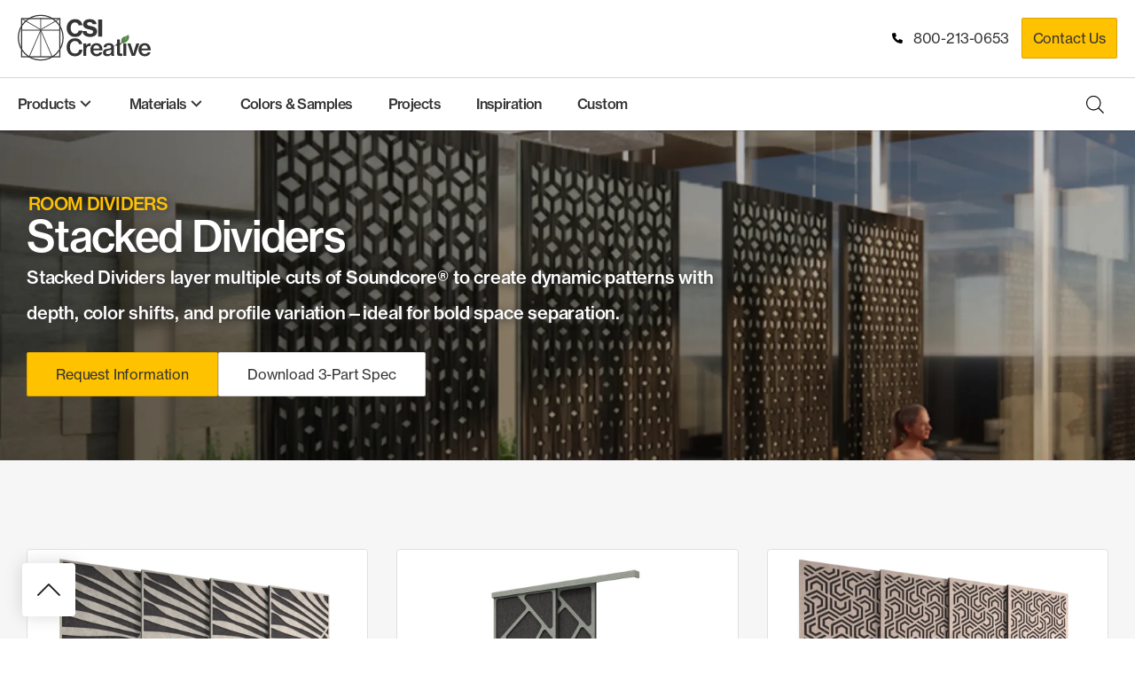

--- FILE ---
content_type: text/html; charset=UTF-8
request_url: https://www.csicreative.com/ceilings-walls/room-dividers/stacked-dividers/
body_size: 95588
content:


<!DOCTYPE html>
<html lang="en-US">
<head><meta charset="UTF-8"><script>if(navigator.userAgent.match(/MSIE|Internet Explorer/i)||navigator.userAgent.match(/Trident\/7\..*?rv:11/i)){var href=document.location.href;if(!href.match(/[?&]nowprocket/)){if(href.indexOf("?")==-1){if(href.indexOf("#")==-1){document.location.href=href+"?nowprocket=1"}else{document.location.href=href.replace("#","?nowprocket=1#")}}else{if(href.indexOf("#")==-1){document.location.href=href+"&nowprocket=1"}else{document.location.href=href.replace("#","&nowprocket=1#")}}}}</script><script>(()=>{class RocketLazyLoadScripts{constructor(){this.v="2.0.4",this.userEvents=["keydown","keyup","mousedown","mouseup","mousemove","mouseover","mouseout","touchmove","touchstart","touchend","touchcancel","wheel","click","dblclick","input"],this.attributeEvents=["onblur","onclick","oncontextmenu","ondblclick","onfocus","onmousedown","onmouseenter","onmouseleave","onmousemove","onmouseout","onmouseover","onmouseup","onmousewheel","onscroll","onsubmit"]}async t(){this.i(),this.o(),/iP(ad|hone)/.test(navigator.userAgent)&&this.h(),this.u(),this.l(this),this.m(),this.k(this),this.p(this),this._(),await Promise.all([this.R(),this.L()]),this.lastBreath=Date.now(),this.S(this),this.P(),this.D(),this.O(),this.M(),await this.C(this.delayedScripts.normal),await this.C(this.delayedScripts.defer),await this.C(this.delayedScripts.async),await this.T(),await this.F(),await this.j(),await this.A(),window.dispatchEvent(new Event("rocket-allScriptsLoaded")),this.everythingLoaded=!0,this.lastTouchEnd&&await new Promise(t=>setTimeout(t,500-Date.now()+this.lastTouchEnd)),this.I(),this.H(),this.U(),this.W()}i(){this.CSPIssue=sessionStorage.getItem("rocketCSPIssue"),document.addEventListener("securitypolicyviolation",t=>{this.CSPIssue||"script-src-elem"!==t.violatedDirective||"data"!==t.blockedURI||(this.CSPIssue=!0,sessionStorage.setItem("rocketCSPIssue",!0))},{isRocket:!0})}o(){window.addEventListener("pageshow",t=>{this.persisted=t.persisted,this.realWindowLoadedFired=!0},{isRocket:!0}),window.addEventListener("pagehide",()=>{this.onFirstUserAction=null},{isRocket:!0})}h(){let t;function e(e){t=e}window.addEventListener("touchstart",e,{isRocket:!0}),window.addEventListener("touchend",function i(o){o.changedTouches[0]&&t.changedTouches[0]&&Math.abs(o.changedTouches[0].pageX-t.changedTouches[0].pageX)<10&&Math.abs(o.changedTouches[0].pageY-t.changedTouches[0].pageY)<10&&o.timeStamp-t.timeStamp<200&&(window.removeEventListener("touchstart",e,{isRocket:!0}),window.removeEventListener("touchend",i,{isRocket:!0}),"INPUT"===o.target.tagName&&"text"===o.target.type||(o.target.dispatchEvent(new TouchEvent("touchend",{target:o.target,bubbles:!0})),o.target.dispatchEvent(new MouseEvent("mouseover",{target:o.target,bubbles:!0})),o.target.dispatchEvent(new PointerEvent("click",{target:o.target,bubbles:!0,cancelable:!0,detail:1,clientX:o.changedTouches[0].clientX,clientY:o.changedTouches[0].clientY})),event.preventDefault()))},{isRocket:!0})}q(t){this.userActionTriggered||("mousemove"!==t.type||this.firstMousemoveIgnored?"keyup"===t.type||"mouseover"===t.type||"mouseout"===t.type||(this.userActionTriggered=!0,this.onFirstUserAction&&this.onFirstUserAction()):this.firstMousemoveIgnored=!0),"click"===t.type&&t.preventDefault(),t.stopPropagation(),t.stopImmediatePropagation(),"touchstart"===this.lastEvent&&"touchend"===t.type&&(this.lastTouchEnd=Date.now()),"click"===t.type&&(this.lastTouchEnd=0),this.lastEvent=t.type,t.composedPath&&t.composedPath()[0].getRootNode()instanceof ShadowRoot&&(t.rocketTarget=t.composedPath()[0]),this.savedUserEvents.push(t)}u(){this.savedUserEvents=[],this.userEventHandler=this.q.bind(this),this.userEvents.forEach(t=>window.addEventListener(t,this.userEventHandler,{passive:!1,isRocket:!0})),document.addEventListener("visibilitychange",this.userEventHandler,{isRocket:!0})}U(){this.userEvents.forEach(t=>window.removeEventListener(t,this.userEventHandler,{passive:!1,isRocket:!0})),document.removeEventListener("visibilitychange",this.userEventHandler,{isRocket:!0}),this.savedUserEvents.forEach(t=>{(t.rocketTarget||t.target).dispatchEvent(new window[t.constructor.name](t.type,t))})}m(){const t="return false",e=Array.from(this.attributeEvents,t=>"data-rocket-"+t),i="["+this.attributeEvents.join("],[")+"]",o="[data-rocket-"+this.attributeEvents.join("],[data-rocket-")+"]",s=(e,i,o)=>{o&&o!==t&&(e.setAttribute("data-rocket-"+i,o),e["rocket"+i]=new Function("event",o),e.setAttribute(i,t))};new MutationObserver(t=>{for(const n of t)"attributes"===n.type&&(n.attributeName.startsWith("data-rocket-")||this.everythingLoaded?n.attributeName.startsWith("data-rocket-")&&this.everythingLoaded&&this.N(n.target,n.attributeName.substring(12)):s(n.target,n.attributeName,n.target.getAttribute(n.attributeName))),"childList"===n.type&&n.addedNodes.forEach(t=>{if(t.nodeType===Node.ELEMENT_NODE)if(this.everythingLoaded)for(const i of[t,...t.querySelectorAll(o)])for(const t of i.getAttributeNames())e.includes(t)&&this.N(i,t.substring(12));else for(const e of[t,...t.querySelectorAll(i)])for(const t of e.getAttributeNames())this.attributeEvents.includes(t)&&s(e,t,e.getAttribute(t))})}).observe(document,{subtree:!0,childList:!0,attributeFilter:[...this.attributeEvents,...e]})}I(){this.attributeEvents.forEach(t=>{document.querySelectorAll("[data-rocket-"+t+"]").forEach(e=>{this.N(e,t)})})}N(t,e){const i=t.getAttribute("data-rocket-"+e);i&&(t.setAttribute(e,i),t.removeAttribute("data-rocket-"+e))}k(t){Object.defineProperty(HTMLElement.prototype,"onclick",{get(){return this.rocketonclick||null},set(e){this.rocketonclick=e,this.setAttribute(t.everythingLoaded?"onclick":"data-rocket-onclick","this.rocketonclick(event)")}})}S(t){function e(e,i){let o=e[i];e[i]=null,Object.defineProperty(e,i,{get:()=>o,set(s){t.everythingLoaded?o=s:e["rocket"+i]=o=s}})}e(document,"onreadystatechange"),e(window,"onload"),e(window,"onpageshow");try{Object.defineProperty(document,"readyState",{get:()=>t.rocketReadyState,set(e){t.rocketReadyState=e},configurable:!0}),document.readyState="loading"}catch(t){console.log("WPRocket DJE readyState conflict, bypassing")}}l(t){this.originalAddEventListener=EventTarget.prototype.addEventListener,this.originalRemoveEventListener=EventTarget.prototype.removeEventListener,this.savedEventListeners=[],EventTarget.prototype.addEventListener=function(e,i,o){o&&o.isRocket||!t.B(e,this)&&!t.userEvents.includes(e)||t.B(e,this)&&!t.userActionTriggered||e.startsWith("rocket-")||t.everythingLoaded?t.originalAddEventListener.call(this,e,i,o):(t.savedEventListeners.push({target:this,remove:!1,type:e,func:i,options:o}),"mouseenter"!==e&&"mouseleave"!==e||t.originalAddEventListener.call(this,e,t.savedUserEvents.push,o))},EventTarget.prototype.removeEventListener=function(e,i,o){o&&o.isRocket||!t.B(e,this)&&!t.userEvents.includes(e)||t.B(e,this)&&!t.userActionTriggered||e.startsWith("rocket-")||t.everythingLoaded?t.originalRemoveEventListener.call(this,e,i,o):t.savedEventListeners.push({target:this,remove:!0,type:e,func:i,options:o})}}J(t,e){this.savedEventListeners=this.savedEventListeners.filter(i=>{let o=i.type,s=i.target||window;return e!==o||t!==s||(this.B(o,s)&&(i.type="rocket-"+o),this.$(i),!1)})}H(){EventTarget.prototype.addEventListener=this.originalAddEventListener,EventTarget.prototype.removeEventListener=this.originalRemoveEventListener,this.savedEventListeners.forEach(t=>this.$(t))}$(t){t.remove?this.originalRemoveEventListener.call(t.target,t.type,t.func,t.options):this.originalAddEventListener.call(t.target,t.type,t.func,t.options)}p(t){let e;function i(e){return t.everythingLoaded?e:e.split(" ").map(t=>"load"===t||t.startsWith("load.")?"rocket-jquery-load":t).join(" ")}function o(o){function s(e){const s=o.fn[e];o.fn[e]=o.fn.init.prototype[e]=function(){return this[0]===window&&t.userActionTriggered&&("string"==typeof arguments[0]||arguments[0]instanceof String?arguments[0]=i(arguments[0]):"object"==typeof arguments[0]&&Object.keys(arguments[0]).forEach(t=>{const e=arguments[0][t];delete arguments[0][t],arguments[0][i(t)]=e})),s.apply(this,arguments),this}}if(o&&o.fn&&!t.allJQueries.includes(o)){const e={DOMContentLoaded:[],"rocket-DOMContentLoaded":[]};for(const t in e)document.addEventListener(t,()=>{e[t].forEach(t=>t())},{isRocket:!0});o.fn.ready=o.fn.init.prototype.ready=function(i){function s(){parseInt(o.fn.jquery)>2?setTimeout(()=>i.bind(document)(o)):i.bind(document)(o)}return"function"==typeof i&&(t.realDomReadyFired?!t.userActionTriggered||t.fauxDomReadyFired?s():e["rocket-DOMContentLoaded"].push(s):e.DOMContentLoaded.push(s)),o([])},s("on"),s("one"),s("off"),t.allJQueries.push(o)}e=o}t.allJQueries=[],o(window.jQuery),Object.defineProperty(window,"jQuery",{get:()=>e,set(t){o(t)}})}P(){const t=new Map;document.write=document.writeln=function(e){const i=document.currentScript,o=document.createRange(),s=i.parentElement;let n=t.get(i);void 0===n&&(n=i.nextSibling,t.set(i,n));const c=document.createDocumentFragment();o.setStart(c,0),c.appendChild(o.createContextualFragment(e)),s.insertBefore(c,n)}}async R(){return new Promise(t=>{this.userActionTriggered?t():this.onFirstUserAction=t})}async L(){return new Promise(t=>{document.addEventListener("DOMContentLoaded",()=>{this.realDomReadyFired=!0,t()},{isRocket:!0})})}async j(){return this.realWindowLoadedFired?Promise.resolve():new Promise(t=>{window.addEventListener("load",t,{isRocket:!0})})}M(){this.pendingScripts=[];this.scriptsMutationObserver=new MutationObserver(t=>{for(const e of t)e.addedNodes.forEach(t=>{"SCRIPT"!==t.tagName||t.noModule||t.isWPRocket||this.pendingScripts.push({script:t,promise:new Promise(e=>{const i=()=>{const i=this.pendingScripts.findIndex(e=>e.script===t);i>=0&&this.pendingScripts.splice(i,1),e()};t.addEventListener("load",i,{isRocket:!0}),t.addEventListener("error",i,{isRocket:!0}),setTimeout(i,1e3)})})})}),this.scriptsMutationObserver.observe(document,{childList:!0,subtree:!0})}async F(){await this.X(),this.pendingScripts.length?(await this.pendingScripts[0].promise,await this.F()):this.scriptsMutationObserver.disconnect()}D(){this.delayedScripts={normal:[],async:[],defer:[]},document.querySelectorAll("script[type$=rocketlazyloadscript]").forEach(t=>{t.hasAttribute("data-rocket-src")?t.hasAttribute("async")&&!1!==t.async?this.delayedScripts.async.push(t):t.hasAttribute("defer")&&!1!==t.defer||"module"===t.getAttribute("data-rocket-type")?this.delayedScripts.defer.push(t):this.delayedScripts.normal.push(t):this.delayedScripts.normal.push(t)})}async _(){await this.L();let t=[];document.querySelectorAll("script[type$=rocketlazyloadscript][data-rocket-src]").forEach(e=>{let i=e.getAttribute("data-rocket-src");if(i&&!i.startsWith("data:")){i.startsWith("//")&&(i=location.protocol+i);try{const o=new URL(i).origin;o!==location.origin&&t.push({src:o,crossOrigin:e.crossOrigin||"module"===e.getAttribute("data-rocket-type")})}catch(t){}}}),t=[...new Map(t.map(t=>[JSON.stringify(t),t])).values()],this.Y(t,"preconnect")}async G(t){if(await this.K(),!0!==t.noModule||!("noModule"in HTMLScriptElement.prototype))return new Promise(e=>{let i;function o(){(i||t).setAttribute("data-rocket-status","executed"),e()}try{if(navigator.userAgent.includes("Firefox/")||""===navigator.vendor||this.CSPIssue)i=document.createElement("script"),[...t.attributes].forEach(t=>{let e=t.nodeName;"type"!==e&&("data-rocket-type"===e&&(e="type"),"data-rocket-src"===e&&(e="src"),i.setAttribute(e,t.nodeValue))}),t.text&&(i.text=t.text),t.nonce&&(i.nonce=t.nonce),i.hasAttribute("src")?(i.addEventListener("load",o,{isRocket:!0}),i.addEventListener("error",()=>{i.setAttribute("data-rocket-status","failed-network"),e()},{isRocket:!0}),setTimeout(()=>{i.isConnected||e()},1)):(i.text=t.text,o()),i.isWPRocket=!0,t.parentNode.replaceChild(i,t);else{const i=t.getAttribute("data-rocket-type"),s=t.getAttribute("data-rocket-src");i?(t.type=i,t.removeAttribute("data-rocket-type")):t.removeAttribute("type"),t.addEventListener("load",o,{isRocket:!0}),t.addEventListener("error",i=>{this.CSPIssue&&i.target.src.startsWith("data:")?(console.log("WPRocket: CSP fallback activated"),t.removeAttribute("src"),this.G(t).then(e)):(t.setAttribute("data-rocket-status","failed-network"),e())},{isRocket:!0}),s?(t.fetchPriority="high",t.removeAttribute("data-rocket-src"),t.src=s):t.src="data:text/javascript;base64,"+window.btoa(unescape(encodeURIComponent(t.text)))}}catch(i){t.setAttribute("data-rocket-status","failed-transform"),e()}});t.setAttribute("data-rocket-status","skipped")}async C(t){const e=t.shift();return e?(e.isConnected&&await this.G(e),this.C(t)):Promise.resolve()}O(){this.Y([...this.delayedScripts.normal,...this.delayedScripts.defer,...this.delayedScripts.async],"preload")}Y(t,e){this.trash=this.trash||[];let i=!0;var o=document.createDocumentFragment();t.forEach(t=>{const s=t.getAttribute&&t.getAttribute("data-rocket-src")||t.src;if(s&&!s.startsWith("data:")){const n=document.createElement("link");n.href=s,n.rel=e,"preconnect"!==e&&(n.as="script",n.fetchPriority=i?"high":"low"),t.getAttribute&&"module"===t.getAttribute("data-rocket-type")&&(n.crossOrigin=!0),t.crossOrigin&&(n.crossOrigin=t.crossOrigin),t.integrity&&(n.integrity=t.integrity),t.nonce&&(n.nonce=t.nonce),o.appendChild(n),this.trash.push(n),i=!1}}),document.head.appendChild(o)}W(){this.trash.forEach(t=>t.remove())}async T(){try{document.readyState="interactive"}catch(t){}this.fauxDomReadyFired=!0;try{await this.K(),this.J(document,"readystatechange"),document.dispatchEvent(new Event("rocket-readystatechange")),await this.K(),document.rocketonreadystatechange&&document.rocketonreadystatechange(),await this.K(),this.J(document,"DOMContentLoaded"),document.dispatchEvent(new Event("rocket-DOMContentLoaded")),await this.K(),this.J(window,"DOMContentLoaded"),window.dispatchEvent(new Event("rocket-DOMContentLoaded"))}catch(t){console.error(t)}}async A(){try{document.readyState="complete"}catch(t){}try{await this.K(),this.J(document,"readystatechange"),document.dispatchEvent(new Event("rocket-readystatechange")),await this.K(),document.rocketonreadystatechange&&document.rocketonreadystatechange(),await this.K(),this.J(window,"load"),window.dispatchEvent(new Event("rocket-load")),await this.K(),window.rocketonload&&window.rocketonload(),await this.K(),this.allJQueries.forEach(t=>t(window).trigger("rocket-jquery-load")),await this.K(),this.J(window,"pageshow");const t=new Event("rocket-pageshow");t.persisted=this.persisted,window.dispatchEvent(t),await this.K(),window.rocketonpageshow&&window.rocketonpageshow({persisted:this.persisted})}catch(t){console.error(t)}}async K(){Date.now()-this.lastBreath>45&&(await this.X(),this.lastBreath=Date.now())}async X(){return document.hidden?new Promise(t=>setTimeout(t)):new Promise(t=>requestAnimationFrame(t))}B(t,e){return e===document&&"readystatechange"===t||(e===document&&"DOMContentLoaded"===t||(e===window&&"DOMContentLoaded"===t||(e===window&&"load"===t||e===window&&"pageshow"===t)))}static run(){(new RocketLazyLoadScripts).t()}}RocketLazyLoadScripts.run()})();</script>

<meta name="viewport" content="width=device-width, initial-scale=1">
<link rel="profile" href="https://gmpg.org/xfn/11">

<title>Stacked Dividers | CSI Creative</title>
<link crossorigin data-rocket-preconnect href="https://snap.licdn.com" rel="preconnect">
<link crossorigin data-rocket-preconnect href="https://js.hubspot.com" rel="preconnect">
<link crossorigin data-rocket-preconnect href="https://js.hscollectedforms.net" rel="preconnect">
<link crossorigin data-rocket-preconnect href="https://js.hs-banner.com" rel="preconnect">
<link crossorigin data-rocket-preconnect href="https://js.hs-analytics.net" rel="preconnect">
<link crossorigin data-rocket-preconnect href="https://js.hsadspixel.net" rel="preconnect">
<link crossorigin data-rocket-preconnect href="https://www.googletagmanager.com" rel="preconnect">
<link crossorigin data-rocket-preconnect href="https://d3211p0nhvzn27.cloudfront.net" rel="preconnect">
<link crossorigin data-rocket-preconnect href="https://js.hs-scripts.com" rel="preconnect">
<link crossorigin data-rocket-preconnect href="https://js.zi-scripts.com" rel="preconnect">
<link crossorigin data-rocket-preconnect href="https://www.chatbase.co" rel="preconnect">
<link crossorigin data-rocket-preload as="font" href="https://www.csicreative.com/wp-content/themes/astra/assets/fonts/astra.woff" rel="preload">
<link crossorigin data-rocket-preload as="font" href="https://www.csicreative.com/wp-content/plugins/woocommerce/assets/fonts/WooCommerce.woff" rel="preload">
<link crossorigin data-rocket-preload as="font" href="https://www.csicreative.com/wp-content/plugins/woo-fly-cart/assets/fonts/woofc.ttf" rel="preload">
<link crossorigin data-rocket-preload as="font" href="https://www.csicreative.com/wp-content/uploads/NHaasGroteskTXPro-55Rg.otf" rel="preload">
<link crossorigin data-rocket-preload as="font" href="https://www.csicreative.com/wp-content/uploads/NHaasGroteskTXPro-65Md.otf" rel="preload">
<style id="wpr-usedcss">.ast-breadcrumbs-wrapper,.main-header-bar.ast-header-breadcrumb{display:none!important}.swiper-horizontal>.swiper-pagination-bullets,.swiper-pagination-bullets.swiper-pagination-horizontal{bottom:0;top:var(--swiper-pagination-top,auto);left:0;width:100%}.swiper-pagination-bullet-active{background:#343434!important}.product-grid{display:grid;grid-template-columns:repeat(3,1fr);gap:32px;margin:0 auto}@media only screen and (max-width:976px){.product-grid{grid-template-columns:repeat(2,1fr)}}.product-card{border:1px solid #e0e0e0;background-color:#fff;border-radius:4px;overflow:hidden;display:block;text-decoration:none;color:inherit;transition:border-color .3s;height:100%}.product-card:hover{border-color:#957100;border-radius:0}.product-image-container{width:100%;height:250px;overflow:hidden}.product-image-container img{width:100%;height:250px;object-fit:cover;display:block;border-radius:4px 4px 0 0;transition:transform .3s}@media only screen and (max-width:767px){.product-grid{grid-template-columns:1fr}.product-image-container,.product-image-container img{height:390px}}@media only screen and (max-width:576px){.product-image-container,.product-image-container img{height:250px}}.product-card:hover .product-image-container img{transform:scale(1.06)}.product-info{padding:14px 12px}.product-code{font-size:16px;color:#343434;margin-bottom:8px}.product-name{font-family:NHaasGroteskTXPro-65Md,sans-serif!important;font-size:20px!important;color:#343434!important;padding-bottom:16px;border-bottom:1px solid #e0e0e0;margin-bottom:0!important}.options-container{display:grid;grid-template-columns:1fr 1fr}.option-column{padding:0 12px 14px}.option-title{font-family:NHaasGroteskTXPro-65Md,sans-serif;font-size:14px!important;margin-bottom:16px!important;color:#343434!important}.option-list{list-style:none}.option-item{font-size:14px;margin-bottom:8px}.wp-block-uagb-container.uagb-is-root-container .uagb-block-2f277ea1{max-width:100%;width:100%}.wp-block-uagb-container.uagb-is-root-container.alignfull.uagb-block-2f277ea1>.uagb-container-inner-blocks-wrap{--inner-content-custom-width:min(100%, 1290px);max-width:var(--inner-content-custom-width);width:100%;flex-direction:column;align-items:center;justify-content:center;flex-wrap:nowrap;row-gap:0;column-gap:0}.wp-block-uagb-container.uagb-block-2f277ea1{box-shadow:0 0 #00000070;padding-top:72px;padding-bottom:72px;padding-left:10px;padding-right:10px;overflow:visible;order:initial;border-color:inherit;background-repeat:no-repeat;background-position:50% 64%;background-size:cover;background-attachment:scroll;background-clip:padding-box;row-gap:0;column-gap:0}.wp-block-uagb-container.uagb-block-2f277ea1::before{content:"";position:absolute;pointer-events:none;top:0;left:0;width:calc(100% + 0px + 0px);height:calc(100% + 0px + 0px);border-color:inherit;background:var(u002du002dast-global-color-2);opacity:.6}.wp-block-uagb-container.uagb-is-root-container .uagb-block-966a868a{max-width:100%;width:100%}.wp-block-uagb-container.uagb-is-root-container.alignfull.uagb-block-966a868a>.uagb-container-inner-blocks-wrap{--inner-content-custom-width:min(100%, 1290px);max-width:var(--inner-content-custom-width);width:100%;flex-direction:column;align-items:center;justify-content:center;flex-wrap:nowrap;row-gap:20px;column-gap:20px}.wp-block-uagb-container.uagb-block-966a868a{box-shadow:0 0 #00000070;padding-top:0;padding-bottom:0;padding-left:10px;padding-right:10px;overflow:visible;order:initial;border-color:inherit;flex-direction:column;align-items:center;justify-content:center;flex-wrap:nowrap;row-gap:20px;column-gap:20px}.wp-block-uagb-container.uagb-is-root-container .uagb-block-f0b04ee7{max-width:100%;width:100%}.wp-block-uagb-container.uagb-is-root-container.alignfull.uagb-block-f0b04ee7>.uagb-container-inner-blocks-wrap{--inner-content-custom-width:min(100%, 1290px);max-width:var(--inner-content-custom-width);width:100%;flex-direction:column;align-items:center;justify-content:center;flex-wrap:nowrap;row-gap:16px;column-gap:16px}.wp-block-uagb-container.uagb-block-f0b04ee7{box-shadow:0 0 #00000070;padding-top:0;padding-bottom:24px;padding-left:10px;padding-right:400px;overflow:visible;order:initial;border-color:inherit;flex-direction:column;align-items:center;justify-content:center;flex-wrap:nowrap;row-gap:16px;column-gap:16px}.wp-block-uagb-advanced-heading.uagb-block-307d4e7d.wp-block-uagb-advanced-heading .uagb-heading-text{color:#ffc200;text-shadow:2px 2px 10px #343434}.wp-block-uagb-advanced-heading.uagb-block-307d4e7d.wp-block-uagb-advanced-heading .uagb-desc-text{color:var(u002du002dast-global-color-5);margin-bottom:15px}.wp-block-uagb-advanced-heading.uagb-block-307d4e7d .uagb-heading-text{text-transform:uppercase;font-weight:500;font-size:20px;line-height:1.1em;letter-spacing:0}.wp-block-uagb-advanced-heading.uagb-block-307d4e7d .uagb-desc-text{font-size:20px}.wp-block-uagb-advanced-heading.uagb-block-1fa8bfc3.wp-block-uagb-advanced-heading .uagb-heading-text{color:var(--ast-global-color-7);text-shadow:2px 2px 10px #343434}.wp-block-uagb-advanced-heading.uagb-block-1fa8bfc3.wp-block-uagb-advanced-heading .uagb-desc-text{color:var(u002du002dast-global-color-5);margin-bottom:15px}.wp-block-uagb-advanced-heading.uagb-block-1fa8bfc3 .uagb-heading-text{font-weight:500;font-size:48px;line-height:1.1em;letter-spacing:-2px}.wp-block-uagb-advanced-heading.uagb-block-1fa8bfc3 .uagb-desc-text{font-size:20px}.wp-block-uagb-advanced-heading.uagb-block-c1086e65.wp-block-uagb-advanced-heading .uagb-heading-text{color:var(--ast-global-color-7);text-shadow:2px 2px 10px #343434}.wp-block-uagb-advanced-heading.uagb-block-c1086e65.wp-block-uagb-advanced-heading .uagb-desc-text{margin-bottom:15px}.wp-block-uagb-advanced-heading.uagb-block-c1086e65 .uagb-heading-text{font-size:20px;line-height:2em;letter-spacing:0}.wp-block-uagb-container.uagb-is-root-container .uagb-block-a1d77a75{max-width:100%;width:100%}.wp-block-uagb-container.uagb-is-root-container.alignfull.uagb-block-a1d77a75>.uagb-container-inner-blocks-wrap{--inner-content-custom-width:min(100%, 1290px);max-width:var(--inner-content-custom-width);width:100%;flex-direction:column;align-items:center;justify-content:center;flex-wrap:nowrap;row-gap:20px;column-gap:20px}.wp-block-uagb-container.uagb-block-a1d77a75{box-shadow:0 0 #00000070;padding-top:0;padding-bottom:0;padding-left:10px;padding-right:10px;overflow:visible;order:initial;border-color:inherit;flex-direction:column;align-items:center;justify-content:center;flex-wrap:nowrap;row-gap:20px;column-gap:20px}.uagb-block-0db9f89e.wp-block-uagb-buttons.uagb-buttons__outer-wrap .uagb-buttons__wrap{flex-direction:row;gap:20px}.uagb-block-0db9f89e.uagb-buttons__outer-wrap .uagb-buttons__wrap{justify-content:left;align-items:center}.wp-block-uagb-buttons .uagb-block-0fbd95e2.wp-block-uagb-buttons-child .uagb-buttons-repeater{background:#ffc200}.wp-block-uagb-buttons .uagb-block-0fbd95e2 .wp-block-button__link{background:#ffc200}.wp-block-uagb-buttons .uagb-block-0fbd95e2 .wp-block-button__link:hover{background:0 0}.wp-block-uagb-buttons .uagb-block-0fbd95e2 .wp-block-button__link:focus{background:0 0}.wp-block-uagb-buttons .uagb-block-0fbd95e2 .uagb-button__wrapper .uagb-buttons-repeater{text-transform:capitalize;font-size:16px;padding-top:16px;padding-bottom:16px;padding-left:32px;padding-right:32px;color:#343434}.wp-block-uagb-buttons .uagb-block-0fbd95e2 .uagb-button__wrapper .uagb-buttons-repeater.wp-block-button__link{box-shadow:0 0 0 #00000026}.wp-block-uagb-buttons .uagb-block-0fbd95e2 .uagb-button__wrapper .uagb-buttons-repeater.wp-block-button__link:hover{box-shadow:0 0 0 #00000026}.wp-block-uagb-buttons .uagb-block-0fbd95e2 .uagb-buttons-repeater.wp-block-button__link{border-top-width:1px;border-left-width:1px;border-right-width:1px;border-bottom-width:1px;border-top-left-radius:2px;border-top-right-radius:2px;border-bottom-left-radius:2px;border-bottom-right-radius:2px;border-color:rgba(0,0,0,.15);border-style:solid}.wp-block-uagb-buttons .uagb-block-0fbd95e2 .uagb-buttons-repeater.wp-block-button__link:hover{border-color:#ffc200}.wp-block-uagb-buttons .uagb-block-0fbd95e2 .uagb-buttons-repeater.wp-block-button__link:focus{border-color:#ffc200}.wp-block-uagb-buttons .uagb-block-0fbd95e2 .uagb-buttons-repeater .uagb-button__link{color:#343434;text-transform:capitalize;font-size:16px}.wp-block-uagb-buttons .uagb-block-0fbd95e2 .uagb-buttons-repeater:hover .uagb-button__link{color:#ffc200}.wp-block-uagb-buttons .uagb-block-0fbd95e2 .uagb-buttons-repeater:focus .uagb-button__link{color:#ffc200}.wp-block-uagb-buttons .uagb-block-0fbd95e2 .uagb-buttons-repeater .uagb-button__icon>svg{width:15px;height:15px;fill:#343434}.wp-block-uagb-buttons .uagb-block-0fbd95e2 .uagb-buttons-repeater:hover .uagb-button__icon>svg{fill:#ffc200}.wp-block-uagb-buttons .uagb-block-0fbd95e2 .uagb-buttons-repeater:focus .uagb-button__icon>svg{fill:#ffc200}.wp-block-uagb-buttons .uagb-block-0fbd95e2 .uagb-buttons-repeater .uagb-button__icon-position-after{margin-left:8px}.wp-block-uagb-buttons .uagb-block-0fbd95e2 .uagb-button__link{text-transform:normal;text-decoration:none;letter-spacing:-1px}.wp-block-uagb-buttons .uagb-block-025c9e8d.wp-block-uagb-buttons-child .uagb-buttons-repeater{background:var(--ast-global-color-5)}.wp-block-uagb-buttons .uagb-block-025c9e8d .wp-block-button__link{background:var(--ast-global-color-5)}.wp-block-uagb-buttons .uagb-block-025c9e8d .wp-block-button__link:hover{background:0 0}.wp-block-uagb-buttons .uagb-block-025c9e8d .wp-block-button__link:focus{background:0 0}.wp-block-uagb-buttons .uagb-block-025c9e8d .uagb-button__wrapper .uagb-buttons-repeater{text-transform:capitalize;font-size:16px;padding-top:16px;padding-bottom:16px;padding-left:32px;padding-right:32px;color:#343434}.wp-block-uagb-buttons .uagb-block-025c9e8d .uagb-button__wrapper .uagb-buttons-repeater.wp-block-button__link{box-shadow:0 0 0 #00000026}.wp-block-uagb-buttons .uagb-block-025c9e8d .uagb-button__wrapper .uagb-buttons-repeater.wp-block-button__link:hover{box-shadow:0 0 0 #00000026}.wp-block-uagb-buttons .uagb-block-025c9e8d .uagb-buttons-repeater.wp-block-button__link{border-top-width:1px;border-left-width:1px;border-right-width:1px;border-bottom-width:1px;border-top-left-radius:2px;border-top-right-radius:2px;border-bottom-left-radius:2px;border-bottom-right-radius:2px;border-color:rgba(0,0,0,.15);border-style:solid}.wp-block-uagb-buttons .uagb-block-025c9e8d .uagb-buttons-repeater.wp-block-button__link:hover{border-color:#ffc200}.wp-block-uagb-buttons .uagb-block-025c9e8d .uagb-buttons-repeater.wp-block-button__link:focus{border-color:#ffc200}.wp-block-uagb-buttons .uagb-block-025c9e8d .uagb-buttons-repeater .uagb-button__link{color:#343434;text-transform:capitalize;font-size:16px}.wp-block-uagb-buttons .uagb-block-025c9e8d .uagb-buttons-repeater:hover .uagb-button__link{color:#ffc200}.wp-block-uagb-buttons .uagb-block-025c9e8d .uagb-buttons-repeater:focus .uagb-button__link{color:#ffc200}.wp-block-uagb-buttons .uagb-block-025c9e8d .uagb-buttons-repeater .uagb-button__icon>svg{width:15px;height:15px;fill:#343434}.wp-block-uagb-buttons .uagb-block-025c9e8d .uagb-buttons-repeater:hover .uagb-button__icon>svg{fill:#ffc200}.wp-block-uagb-buttons .uagb-block-025c9e8d .uagb-buttons-repeater:focus .uagb-button__icon>svg{fill:#ffc200}.wp-block-uagb-buttons .uagb-block-025c9e8d .uagb-buttons-repeater .uagb-button__icon-position-after{margin-left:8px}.wp-block-uagb-buttons .uagb-block-025c9e8d .uagb-button__link{text-transform:normal;text-decoration:none;letter-spacing:-1px}.wp-block-uagb-container.uagb-is-root-container .uagb-block-72f3ef9b{max-width:100%;width:100%}.wp-block-uagb-container.uagb-is-root-container.alignfull.uagb-block-72f3ef9b>.uagb-container-inner-blocks-wrap{--inner-content-custom-width:min(100%, 1290px);max-width:var(--inner-content-custom-width);width:100%;flex-direction:column;align-items:center;justify-content:center;flex-wrap:nowrap;row-gap:0;column-gap:0}.wp-block-uagb-container.uagb-block-72f3ef9b{box-shadow:0 0 #00000070;padding-top:100px;padding-bottom:100px;padding-left:10px;padding-right:10px;background:#f6f6f6;overflow:visible;order:initial;border-color:inherit;row-gap:0;column-gap:0}.wp-block-uagb-container.uagb-is-root-container .uagb-block-02adec8a{max-width:100%;width:100%}.wp-block-uagb-container.uagb-is-root-container.alignfull.uagb-block-02adec8a>.uagb-container-inner-blocks-wrap{--inner-content-custom-width:min(100%, 1290px);max-width:var(--inner-content-custom-width);width:100%;flex-direction:column;align-items:center;justify-content:center;flex-wrap:nowrap;row-gap:20px;column-gap:20px}.wp-block-uagb-container.uagb-block-02adec8a{box-shadow:0 0 #00000070;padding-top:0;padding-bottom:0;padding-left:10px;padding-right:10px;overflow:visible;order:initial;border-color:inherit;flex-direction:column;align-items:center;justify-content:center;flex-wrap:nowrap;row-gap:20px;column-gap:20px}.wp-block-uagb-container.uagb-is-root-container .uagb-block-e529fbab{max-width:100%;width:100%}.wp-block-uagb-container.uagb-is-root-container.alignfull.uagb-block-e529fbab>.uagb-container-inner-blocks-wrap{--inner-content-custom-width:min(100%, 1290px);max-width:var(--inner-content-custom-width);width:100%;flex-direction:column;align-items:center;justify-content:center;flex-wrap:nowrap;row-gap:20px;column-gap:20px}.wp-block-uagb-container.uagb-block-e529fbab{box-shadow:0 0 #00000070;padding-top:0;padding-bottom:0;padding-left:10px;padding-right:10px;overflow:visible;order:initial;border-color:inherit;flex-direction:column;align-items:center;justify-content:center;flex-wrap:nowrap;row-gap:20px;column-gap:20px}@media only screen and (max-width:976px){.wp-block-uagb-container.uagb-is-root-container .uagb-block-2f277ea1{width:100%}.wp-block-uagb-container.uagb-is-root-container.alignfull.uagb-block-2f277ea1>.uagb-container-inner-blocks-wrap{--inner-content-custom-width:min(100%, 1024px);max-width:var(--inner-content-custom-width);width:100%}.wp-block-uagb-container.uagb-block-2f277ea1{padding-top:72px;padding-bottom:72px;padding-left:10px;padding-right:10px;order:initial;background-clip:padding-box}.wp-block-uagb-container.uagb-block-2f277ea1::before{top:0;left:0;width:calc(100% + 0px + 0px);height:calc(100% + 0px + 0px)}.wp-block-uagb-container.uagb-is-root-container .uagb-block-966a868a{width:100%}.wp-block-uagb-container.uagb-is-root-container.alignfull.uagb-block-966a868a>.uagb-container-inner-blocks-wrap{--inner-content-custom-width:min(100%, 1024px);max-width:var(--inner-content-custom-width);width:100%}.wp-block-uagb-container.uagb-block-966a868a{padding-top:0;padding-bottom:0;padding-left:10px;padding-right:10px;order:initial}.wp-block-uagb-container.uagb-is-root-container .uagb-block-f0b04ee7{width:100%}.wp-block-uagb-container.uagb-is-root-container.alignfull.uagb-block-f0b04ee7>.uagb-container-inner-blocks-wrap{--inner-content-custom-width:min(100%, 1024px);max-width:var(--inner-content-custom-width);width:100%}.wp-block-uagb-container.uagb-block-f0b04ee7{padding-top:48px;padding-bottom:24px;padding-left:10px;padding-right:120px;order:initial}.wp-block-uagb-container.uagb-is-root-container .uagb-block-a1d77a75{width:100%}.wp-block-uagb-container.uagb-is-root-container.alignfull.uagb-block-a1d77a75>.uagb-container-inner-blocks-wrap{--inner-content-custom-width:min(100%, 1024px);max-width:var(--inner-content-custom-width);width:100%}.wp-block-uagb-container.uagb-block-a1d77a75{padding-top:0;padding-bottom:0;padding-left:10px;padding-right:10px;order:initial}.uagb-block-0db9f89e.uagb-buttons__outer-wrap .uagb-buttons__wrap{justify-content:left;align-items:center}.uagb-block-0db9f89e.uagb-buttons__outer-wrap .uagb-buttons__wrap .wp-block-button{width:auto}.wp-block-uagb-buttons .uagb-block-0fbd95e2 .uagb-buttons-repeater.wp-block-button__link{border-style:solid;border-color:rgba(0,0,0,.15)}.wp-block-uagb-buttons .uagb-block-025c9e8d .uagb-buttons-repeater.wp-block-button__link{border-style:solid;border-color:rgba(0,0,0,.15)}.wp-block-uagb-container.uagb-is-root-container .uagb-block-72f3ef9b{width:100%}.wp-block-uagb-container.uagb-is-root-container.alignfull.uagb-block-72f3ef9b>.uagb-container-inner-blocks-wrap{--inner-content-custom-width:min(100%, 1024px);max-width:var(--inner-content-custom-width);width:100%}.wp-block-uagb-container.uagb-block-72f3ef9b{padding-top:150px;padding-bottom:150px;padding-left:10px;padding-right:10px;order:initial;background-color:#f6f6f6}.wp-block-uagb-container.uagb-is-root-container .uagb-block-02adec8a{width:100%}.wp-block-uagb-container.uagb-is-root-container.alignfull.uagb-block-02adec8a>.uagb-container-inner-blocks-wrap{--inner-content-custom-width:min(100%, 1024px);max-width:var(--inner-content-custom-width);width:100%}.wp-block-uagb-container.uagb-block-02adec8a{padding-top:0;padding-bottom:0;padding-left:10px;padding-right:10px;order:initial}.wp-block-uagb-container.uagb-is-root-container .uagb-block-e529fbab{width:100%}.wp-block-uagb-container.uagb-is-root-container.alignfull.uagb-block-e529fbab>.uagb-container-inner-blocks-wrap{--inner-content-custom-width:min(100%, 1024px);max-width:var(--inner-content-custom-width);width:100%}.wp-block-uagb-container.uagb-block-e529fbab{padding-top:0;padding-bottom:0;padding-left:10px;padding-right:10px;order:initial}}@media only screen and (max-width:767px){.wp-block-uagb-container.uagb-is-root-container .uagb-block-2f277ea1{max-width:100%;width:100%}.wp-block-uagb-container.uagb-is-root-container.alignfull.uagb-block-2f277ea1>.uagb-container-inner-blocks-wrap{--inner-content-custom-width:min(100%, 767px);max-width:var(--inner-content-custom-width);width:100%;flex-wrap:wrap}.wp-block-uagb-container.uagb-block-2f277ea1{padding-top:72px;padding-bottom:72px;padding-left:10px;padding-right:10px;order:initial;background-clip:padding-box}.wp-block-uagb-container.uagb-block-2f277ea1::before{top:0;left:0;width:calc(100% + 0px + 0px);height:calc(100% + 0px + 0px)}.wp-block-uagb-container.uagb-is-root-container .uagb-block-966a868a{max-width:100%;width:100%}.wp-block-uagb-container.uagb-is-root-container.alignfull.uagb-block-966a868a>.uagb-container-inner-blocks-wrap{--inner-content-custom-width:min(100%, 767px);max-width:var(--inner-content-custom-width);width:100%;flex-wrap:wrap}.wp-block-uagb-container.uagb-block-966a868a{padding-top:0;padding-bottom:0;padding-left:10px;padding-right:10px;order:initial;flex-wrap:wrap}.wp-block-uagb-container.uagb-is-root-container .uagb-block-f0b04ee7{max-width:100%;width:100%}.wp-block-uagb-container.uagb-is-root-container.alignfull.uagb-block-f0b04ee7>.uagb-container-inner-blocks-wrap{--inner-content-custom-width:min(100%, 767px);max-width:var(--inner-content-custom-width);width:100%;flex-wrap:wrap}.wp-block-uagb-container.uagb-block-f0b04ee7{padding-top:48px;padding-bottom:24px;padding-left:10px;padding-right:10px;order:initial;flex-wrap:wrap}.wp-block-uagb-container.uagb-is-root-container .uagb-block-a1d77a75{max-width:100%;width:100%}.wp-block-uagb-container.uagb-is-root-container.alignfull.uagb-block-a1d77a75>.uagb-container-inner-blocks-wrap{--inner-content-custom-width:min(100%, 767px);max-width:var(--inner-content-custom-width);width:100%;flex-direction:row;flex-wrap:wrap}.wp-block-uagb-container.uagb-block-a1d77a75{padding-top:20px;padding-bottom:10px;padding-left:10px;padding-right:10px;order:initial;flex-direction:row;flex-wrap:wrap}.wp-block-uagb-container.uagb-block-a1d77a75.wp-block-uagb-container>:not(.wp-block-uagb-column):not(.wp-block-uagb-section):not(.uagb-container__shape):not(.uagb-container__video-wrap):not(.uagb-slider-container):not(.spectra-container-link-overlay):not(.spectra-image-gallery__control-lightbox):not(.wp-block-uagb-lottie):not(.uagb-container-inner-blocks-wrap){width:100%}.wp-block-uagb-container.uagb-block-a1d77a75.wp-block-uagb-container>.uagb-container-inner-blocks-wrap>:not(.wp-block-uagb-column):not(.wp-block-uagb-section):not(.uagb-container__shape):not(.uagb-container__video-wrap):not(.uagb-slider-container):not(.spectra-image-gallery__control-lightbox){width:100%}.uagb-block-0db9f89e.wp-block-uagb-buttons.uagb-buttons__outer-wrap .uagb-buttons__wrap{flex-direction:column}.uagb-block-0db9f89e.uagb-buttons__outer-wrap .uagb-buttons__wrap{width:100%}.uagb-block-0db9f89e.uagb-buttons__outer-wrap .uagb-buttons__wrap .wp-block-button{width:100%}.wp-block-uagb-buttons .uagb-block-0fbd95e2 .uagb-buttons-repeater.wp-block-button__link{border-style:solid;border-color:rgba(0,0,0,.15)}.wp-block-uagb-buttons .uagb-block-025c9e8d .uagb-buttons-repeater.wp-block-button__link{border-style:solid;border-color:rgba(0,0,0,.15)}.wp-block-uagb-container.uagb-is-root-container .uagb-block-72f3ef9b{max-width:100%;width:100%}.wp-block-uagb-container.uagb-is-root-container.alignfull.uagb-block-72f3ef9b>.uagb-container-inner-blocks-wrap{--inner-content-custom-width:min(100%, 767px);max-width:var(--inner-content-custom-width);width:100%;flex-wrap:wrap}.wp-block-uagb-container.uagb-block-72f3ef9b{padding-top:100px;padding-bottom:100px;padding-left:10px;padding-right:10px;order:initial;background-image:linear-gradient(to right,#f6f6f6,#f6f6f6),url(https://d3211p0nhvzn27.cloudfront.net/wp-content/uploads/2025/02/17201923/soundcore-hero-2025-mobile.webp)}.wp-block-uagb-container.uagb-is-root-container .uagb-block-02adec8a{max-width:100%;width:100%}.wp-block-uagb-container.uagb-is-root-container.alignfull.uagb-block-02adec8a>.uagb-container-inner-blocks-wrap{--inner-content-custom-width:min(100%, 767px);max-width:var(--inner-content-custom-width);width:100%;flex-wrap:wrap}.wp-block-uagb-container.uagb-block-02adec8a{padding-top:0;padding-bottom:0;padding-left:10px;padding-right:10px;order:initial;flex-wrap:wrap}.wp-block-uagb-container.uagb-is-root-container .uagb-block-e529fbab{max-width:100%;width:100%}.wp-block-uagb-container.uagb-is-root-container.alignfull.uagb-block-e529fbab>.uagb-container-inner-blocks-wrap{--inner-content-custom-width:min(100%, 767px);max-width:var(--inner-content-custom-width);width:100%;flex-direction:row;flex-wrap:wrap}.wp-block-uagb-container.uagb-block-e529fbab{padding-top:20px;padding-bottom:10px;padding-left:10px;padding-right:10px;order:initial;flex-direction:row;flex-wrap:wrap}.wp-block-uagb-container.uagb-block-e529fbab.wp-block-uagb-container>:not(.wp-block-uagb-column):not(.wp-block-uagb-section):not(.uagb-container__shape):not(.uagb-container__video-wrap):not(.uagb-slider-container):not(.spectra-container-link-overlay):not(.spectra-image-gallery__control-lightbox):not(.wp-block-uagb-lottie):not(.uagb-container-inner-blocks-wrap){width:100%}.wp-block-uagb-container.uagb-block-e529fbab.wp-block-uagb-container>.uagb-container-inner-blocks-wrap>:not(.wp-block-uagb-column):not(.wp-block-uagb-section):not(.uagb-container__shape):not(.uagb-container__video-wrap):not(.uagb-slider-container):not(.spectra-image-gallery__control-lightbox){width:100%}}.subcat-h1{font-family:NHaasGroteskTXPro-65Md!important}img:is([sizes=auto i],[sizes^="auto," i]){contain-intrinsic-size:3000px 1500px}address,blockquote,body,dd,dl,dt,fieldset,figure,h1,h2,h3,h4,h5,h6,hr,html,iframe,legend,li,ol,p,pre,textarea,ul{border:0;font-size:100%;font-style:inherit;font-weight:inherit;margin:0;outline:0;padding:0;vertical-align:baseline}html{-webkit-text-size-adjust:100%;-ms-text-size-adjust:100%}body{margin:0}main,nav{display:block}progress{display:inline-block;vertical-align:baseline}a{background-color:transparent}a:active{outline:0}a,a:focus,a:hover,a:visited{text-decoration:none}abbr[title]{border-bottom:1px dotted}dfn{font-style:italic}mark{background:#ff0;color:#000}small{font-size:80%}sub,sup{font-size:75%;line-height:0;position:relative;vertical-align:baseline}sup{top:-.5em}sub{bottom:-.25em}img{border:0}svg:not(:root){overflow:hidden}figure{margin:0}hr{box-sizing:content-box;height:0}pre{overflow:auto}code,kbd,pre,samp{font-size:1em}button,input,optgroup,select,textarea{color:inherit;font:inherit;margin:0}button{overflow:visible}button,select{text-transform:none}button,html input[type=button],input[type=reset],input[type=submit]{-webkit-appearance:button;cursor:pointer}button[disabled],html input[disabled]{cursor:default}button::-moz-focus-inner,input::-moz-focus-inner{border:0;padding:0}input{line-height:normal}input[type=checkbox],input[type=radio]{box-sizing:border-box;padding:0}input[type=number]::-webkit-inner-spin-button,input[type=number]::-webkit-outer-spin-button{height:auto}input[type=search]{-webkit-appearance:textfield;box-sizing:content-box}input[type=search]::-webkit-search-cancel-button,input[type=search]::-webkit-search-decoration{-webkit-appearance:none}fieldset{border:1px solid var(--ast-border-color);margin:0;padding:.35em .625em .75em}legend{border:0;padding:0}fieldset legend{margin-bottom:1.5em;padding:0 .5em}textarea{overflow:auto}optgroup{font-weight:700}table{border-collapse:collapse;border-spacing:0}td,th{padding:0}.ast-container{max-width:100%}.ast-container{margin-left:auto;margin-right:auto;padding-left:20px;padding-right:20px}.ast-container::after{content:"";display:table;clear:both}h1,h2,h3,h4,h5,h6{clear:both}h1{color:#808285;font-size:2em;line-height:1.2}h2{color:#808285;font-size:1.7em;line-height:1.3}h3{color:#808285;font-size:1.5em;line-height:1.4}h4{color:#808285;line-height:1.5;font-size:1.3em}h5{color:#808285;line-height:1.6;font-size:1.2em}h6{color:#808285;line-height:1.7;font-size:1.1em}html{box-sizing:border-box}*,:after,:before{box-sizing:inherit}body{color:#808285;background:#fff;font-style:normal}ol,ul{margin:0 0 1.5em 3em}ul{list-style:disc}ol{list-style:decimal}li>ol,li>ul{margin-bottom:0;margin-left:1.5em}dt{font-weight:600}dd{margin:0 1.5em 1em}strong{font-weight:700}cite,dfn,em,i{font-style:italic}blockquote{quotes:"" ""}blockquote:after,blockquote:before{content:""}blockquote{border-left:5px solid var(--ast-border-color);padding:20px;font-size:1.2em;font-style:italic;margin:0 0 1.5em;position:relative}address{margin:0 0 1.5em}address,cite{font-style:italic}abbr,acronym{border-bottom:1px dotted #666;cursor:help}pre{background:var(--ast-code-block-background);font-family:"Courier 10 Pitch",Courier,monospace;margin-bottom:1.6em;overflow:auto;max-width:100%;padding:1.6em}code,kbd,tt,var{font:1em Monaco,Consolas,"Andale Mono","DejaVu Sans Mono",monospace}img{height:auto;max-width:100%}hr{background-color:#ccc;border:0;height:1px;margin-bottom:1.5em}.button,button,input,select,textarea{color:#808285;font-weight:400;font-size:100%;margin:0;vertical-align:baseline}button,input{line-height:normal}big{font-size:125%}ins,mark{background:0 0;text-decoration:none}table,td,th{border:1px solid var(--ast-border-color)}table{border-collapse:separate;border-spacing:0;border-width:1px 0 0 1px;margin:0 0 1.5em;width:100%}th{font-weight:600}td,th{padding:.7em 1em;border-width:0 1px 1px 0}.button,button,input[type=button],input[type=reset],input[type=submit]{border:1px solid;border-color:var(--ast-border-color);border-radius:2px;background:#e6e6e6;padding:.6em 1em .4em;color:#fff}.button:focus,.button:hover,button:focus,button:hover,input[type=button]:focus,input[type=button]:hover,input[type=reset]:focus,input[type=reset]:hover,input[type=submit]:focus,input[type=submit]:hover{color:#fff;border-color:var(--ast-border-color)}.button:active,.button:focus,button:active,button:focus,input[type=button]:active,input[type=button]:focus,input[type=reset]:active,input[type=reset]:focus,input[type=submit]:active,input[type=submit]:focus{border-color:var(--ast-border-color);outline:0}input[type=email],input[type=password],input[type=search],input[type=text],input[type=url],textarea{color:#666;border:1px solid var(--ast-border-color);border-radius:2px;-webkit-appearance:none}input[type=email]:focus,input[type=password]:focus,input[type=search]:focus,input[type=text]:focus,input[type=url]:focus,textarea:focus{color:#111}textarea{padding-left:3px;width:100%}a{color:#4169e1}a:focus,a:hover{color:#191970}a:focus{outline:dotted thin}a:hover{outline:0}.screen-reader-text{border:0;clip:rect(1px,1px,1px,1px);height:1px;margin:-1px;overflow:hidden;padding:0;position:absolute;width:1px;word-wrap:normal!important}.screen-reader-text:focus{background-color:#f1f1f1;border-radius:2px;box-shadow:0 0 2px 2px rgba(0,0,0,.6);clip:auto!important;color:#21759b;display:block;font-size:12.25px;font-size:.875rem;height:auto;left:5px;line-height:normal;padding:15px 23px 14px;text-decoration:none;top:5px;width:auto;z-index:100000}.alignright{display:inline;float:right;margin-left:1.5em}.ast-container:after,.ast-container:before,.clear:after,.clear:before,.site-content:after,.site-content:before,.site-footer:after,.site-footer:before,.site-header:after,.site-header:before{content:"";display:table}.ast-container:after,.clear:after,.site-content:after,.site-footer:after,.site-header:after{clear:both}iframe,object{max-width:100%}::selection{color:#fff;background:#0274be}body{-webkit-font-smoothing:antialiased;-moz-osx-font-smoothing:grayscale}body:not(.logged-in){position:relative}#page{position:relative}a,a:focus{text-decoration:none}.site-footer a *,.site-header a *,a{transition:all .2s linear}img{vertical-align:middle}p{margin-bottom:1.75em}blockquote{margin:1.5em 1em 1.5em 3em;font-size:1.1em;line-height:inherit;position:relative}.button,input[type=button],input[type=submit]{border-radius:0;padding:18px 30px;border:0;box-shadow:none;text-shadow:none}.button:hover,input[type=button]:hover,input[type=submit]:hover{box-shadow:none}.button:active,.button:focus,input[type=button]:active,input[type=button]:focus,input[type=submit]:active,input[type=submit]:focus{box-shadow:none}.search-form .search-field{outline:0}.ast-search-menu-icon{position:relative;z-index:3}.site .skip-link{background-color:#f1f1f1;box-shadow:0 0 1px 1px rgba(0,0,0,.2);color:#21759b;display:block;font-family:Montserrat,"Helvetica Neue",sans-serif;font-size:14px;font-weight:700;left:-9999em;outline:0;padding:15px 23px 14px;text-decoration:none;text-transform:none;top:-9999em}.site .skip-link:focus{clip:auto;height:auto;left:6px;top:7px;width:auto;z-index:100000;outline:dotted thin}input,select{line-height:1}body,button,input[type=button],input[type=submit],textarea{line-height:1.85714285714286}body{background-color:#fff}#page{display:block}.ast-search-icon .astra-search-icon{font-size:1.3em}.main-navigation{height:100%;-js-display:inline-flex;display:inline-flex}.main-navigation ul{list-style:none;margin:0;padding-left:0;position:relative}.ast-header-break-point .main-navigation{padding-left:0}.ast-header-break-point .main-navigation ul .menu-item .menu-link{padding:0 20px;display:inline-block;width:100%;border:0;border-bottom-width:1px;border-style:solid;border-color:var(--ast-border-color)}.ast-header-break-point .main-navigation .sub-menu .menu-item .menu-link{padding-left:30px}.ast-header-break-point .main-navigation .sub-menu .menu-item .menu-item .menu-link{padding-left:40px}.ast-header-break-point .main-navigation .sub-menu .menu-item .menu-item .menu-item .menu-link{padding-left:50px}.ast-header-break-point .main-navigation .sub-menu .menu-item .menu-item .menu-item .menu-item .menu-link{padding-left:60px}.ast-header-break-point .dropdown-menu-toggle{display:none}.ast-button-wrap{display:inline-block}.ast-button-wrap button{box-shadow:none;border:none}.ast-button-wrap .menu-toggle{padding:0;width:2.2em;height:2.1em;font-size:1.5em;font-weight:400;border-radius:2px;-webkit-font-smoothing:antialiased;-moz-osx-font-smoothing:grayscale;border-radius:2px;vertical-align:middle;line-height:1.85714285714286}.ast-button-wrap .menu-toggle.main-header-menu-toggle{padding:0 .5em;width:auto;text-align:center}.ast-button-wrap .menu-toggle:focus{outline:dotted thin}.site-header .menu-link *{transition:none}.ast-header-break-point .main-header-bar-navigation{flex:auto}.sticky{display:block}body{overflow-x:hidden}.site-header-section{height:100%;min-height:0;align-items:center}.site-header-section>*{padding:0 10px}.site-header-section>div:first-child{padding-left:0}.site-header-section>div:last-child{padding-right:0}.site-header-section .ast-builder-menu{align-items:center}.ast-logo-title-inline .ast-site-identity{padding:1em 0;-js-display:inline-flex;display:inline-flex;vertical-align:middle;align-items:center;transition:all .2s linear}.main-header-bar .main-header-bar-navigation{height:100%}.ast-nav-menu .sub-menu{line-height:1.45}.ast-builder-menu .main-navigation{padding:0}.ast-builder-menu .main-navigation>ul{align-self:center}.ast-header-break-point #ast-mobile-header{display:block}.ast-header-break-point .main-header-bar-navigation{line-height:3}.ast-header-break-point .main-header-bar-navigation .menu-item-has-children>.ast-menu-toggle{display:inline-block;position:absolute;font-size:inherit;top:0;right:20px;cursor:pointer;-webkit-font-smoothing:antialiased;-moz-osx-font-smoothing:grayscale;padding:0 .907em;font-weight:400;line-height:inherit}.ast-header-break-point .main-header-bar-navigation .menu-item-has-children .sub-menu{display:none}.ast-header-break-point .ast-nav-menu .sub-menu{line-height:3}.ast-hfb-header.ast-header-break-point .main-header-bar-navigation{width:100%;margin:0}.ast-mobile-header-wrap .ast-button-wrap .menu-toggle.main-header-menu-toggle{-js-display:flex;display:flex;align-items:center;width:auto;height:auto}.ast-button-wrap .menu-toggle.main-header-menu-toggle{padding:.5em;align-items:center;-js-display:flex;display:flex}.site-header{z-index:99;position:relative}.main-header-bar{background-color:#fff;border-bottom-color:var(--ast-border-color);border-bottom-style:solid}.ast-header-break-point .main-header-bar{border:0}.ast-header-break-point .main-header-bar{border-bottom-color:var(--ast-border-color);border-bottom-style:solid}.main-header-bar{margin-left:auto;margin-right:auto}.site-branding{line-height:1;align-self:center}.ast-menu-toggle{display:none;background:0 0;color:inherit;border-style:dotted;border-color:transparent}.ast-menu-toggle:focus,.ast-menu-toggle:hover{background:0 0;border-color:inherit;color:inherit}.ast-menu-toggle:focus{outline:dotted thin}.ast-main-header-nav-open .main-header-bar{padding-bottom:0}.main-header-bar{z-index:4;position:relative}.main-header-bar .main-header-bar-navigation:empty{padding:0}.main-header-bar .main-header-bar-navigation .sub-menu{line-height:1.45}.main-header-bar .main-header-bar-navigation .menu-item-has-children>.menu-link:after{line-height:normal}.ast-site-identity{padding:1em 0}.ast-header-break-point .ast-site-identity{width:100%}.ast-header-break-point .main-header-bar{display:block;line-height:3}.ast-header-break-point .main-header-bar .main-header-bar-navigation{line-height:3}.ast-header-break-point .main-header-bar .main-header-bar-navigation .sub-menu{line-height:3}.ast-header-break-point .main-header-bar .main-header-bar-navigation .menu-item-has-children .sub-menu{display:none}.ast-header-break-point .main-header-bar .main-header-bar-navigation .menu-item-has-children>.ast-menu-toggle{display:inline-block;position:absolute;font-size:inherit;top:-1px;right:20px;cursor:pointer;-webkit-font-smoothing:antialiased;-moz-osx-font-smoothing:grayscale;padding:0 .907em;font-weight:400;line-height:inherit;transition:all .2s}.ast-header-break-point .main-header-bar .main-header-bar-navigation .ast-submenu-expanded>.ast-menu-toggle::before{transform:rotateX(180deg)}.ast-header-break-point .main-navigation{display:block;width:100%}.ast-header-break-point .main-navigation ul ul{left:auto;right:auto}.ast-header-break-point .main-header-bar-navigation{width:calc(100% + 40px);margin:0 -20px}.ast-header-break-point .ast-builder-menu{width:100%}input[type=email],input[type=number],input[type=password],input[type=reset],input[type=search],input[type=text],input[type=url],select,textarea{color:#666;padding:.75em;height:auto;border-width:1px;border-style:solid;border-color:var(--ast-border-color);border-radius:2px;background:var(--ast-comment-inputs-background);box-shadow:none;box-sizing:border-box;transition:all .2s linear}input[type=email]:focus,input[type=password]:focus,input[type=reset]:focus,input[type=search]:focus,input[type=text]:focus,input[type=url]:focus,select:focus,textarea:focus{background-color:#fff;border-color:var(--ast-border-color);box-shadow:none}input[type=button],input[type=button]:focus,input[type=button]:hover,input[type=reset],input[type=reset]:focus,input[type=reset]:hover,input[type=submit],input[type=submit]:focus,input[type=submit]:hover{box-shadow:none}textarea{width:100%}input[type=search]:focus{outline:dotted thin}.astra-dark-mode-enable input[type=email],.astra-dark-mode-enable input[type=number],.astra-dark-mode-enable input[type=password],.astra-dark-mode-enable input[type=reset],.astra-dark-mode-enable input[type=search],.astra-dark-mode-enable input[type=text],.astra-dark-mode-enable input[type=url],.astra-dark-mode-enable textarea{background-color:var(--ast-global-color-secondary,--ast-global-color-5);color:var(--ast-global-color-2)!important;border:1px solid var(--ast-border-color)}.astra-dark-mode-enable input[type=email]:focus,.astra-dark-mode-enable input[type=number]:focus,.astra-dark-mode-enable input[type=password]:focus,.astra-dark-mode-enable input[type=reset]:focus,.astra-dark-mode-enable input[type=search]:focus,.astra-dark-mode-enable input[type=text]:focus,.astra-dark-mode-enable input[type=url]:focus,.astra-dark-mode-enable textarea:focus{border:1px solid var(--ast-global-color-0)!important;background-color:var(--ast-global-color-secondary,--ast-global-color-5)!important}.astra-dark-mode-enable select{background-color:var(--ast-global-color-secondary,--ast-global-color-5);border-color:var(--ast-border-color);color:var(--ast-global-color-2)}input[type=color]{border:none;width:100px;padding:0;height:30px;cursor:pointer}input[type=color]::-webkit-color-swatch-wrapper{padding:0;border:none}input[type=color]::-webkit-color-swatch{border:none}:root{--ast-post-nav-space:0;--ast-container-default-xlg-padding:6.67em;--ast-container-default-lg-padding:5.67em;--ast-container-default-slg-padding:4.34em;--ast-container-default-md-padding:3.34em;--ast-container-default-sm-padding:6.67em;--ast-container-default-xs-padding:2.4em;--ast-container-default-xxs-padding:1.4em;--ast-code-block-background:#EEEEEE;--ast-comment-inputs-background:#FAFAFA;--ast-normal-container-width:1250px;--ast-narrow-container-width:750px;--ast-blog-title-font-weight:normal;--ast-blog-meta-weight:inherit;--ast-global-color-primary:var(--ast-global-color-5);--ast-global-color-secondary:var(--ast-global-color-4);--ast-global-color-alternate-background:var(--ast-global-color-7);--ast-global-color-subtle-background:var(--ast-global-color-6);--ast-bg-style-guide:#F8FAFC;--ast-shadow-style-guide:0px 0px 4px 0 #00000057;--ast-global-dark-bg-style:#fff;--ast-global-dark-lfs:#fbfbfb;--ast-widget-bg-color:#fafafa;--ast-wc-container-head-bg-color:#fbfbfb;--ast-title-layout-bg:#eeeeee;--ast-search-border-color:#e7e7e7;--ast-lifter-hover-bg:#e6e6e6;--ast-gallery-block-color:#000;--srfm-color-input-label:var(--ast-global-color-2)}html{font-size:87.5%}a{color:var(--ast-global-color-2)}a:focus,a:hover{color:var(--ast-global-color-0)}body,button,input,select,textarea{font-family:-apple-system,BlinkMacSystemFont,'Segoe UI',Roboto,Oxygen-Sans,Ubuntu,Cantarell,'Helvetica Neue',sans-serif;font-weight:400;font-size:14px;font-size:1rem;line-height:var(--ast-body-line-height,1.7em)}blockquote{color:var(--ast-global-color-3)}p{margin-bottom:1em}h1,h2,h3,h4,h5,h6{font-weight:400;text-transform:capitalize}header .custom-logo-link img{max-width:177px;width:177px}h1{font-size:32px;font-size:2.2857142857143rem;font-weight:500;line-height:1.4em;text-transform:capitalize}h2{font-size:16px;font-size:1.1428571428571rem;font-weight:400;line-height:1.3em;text-transform:capitalize}h3{font-size:32px;font-size:2.2857142857143rem;line-height:1.3em;text-transform:capitalize}h4{font-size:24px;font-size:1.7142857142857rem;line-height:1.2em;text-transform:capitalize}h5{font-size:20px;font-size:1.4285714285714rem;line-height:1.2em;text-transform:capitalize}h6{font-size:17px;font-size:1.2142857142857rem;line-height:1.25em;text-transform:capitalize}::selection{background-color:var(--ast-global-color-0);color:#000}body,h1,h2,h3,h4,h5,h6{color:var(--ast-global-color-3)}input:focus,input[type=email]:focus,input[type=password]:focus,input[type=reset]:focus,input[type=search]:focus,input[type=text]:focus,input[type=url]:focus,textarea:focus{border-color:var(--ast-global-color-2)}input[type=checkbox]:checked,input[type=checkbox]:focus:checked,input[type=checkbox]:hover:checked,input[type=radio]:checked,input[type=reset]{border-color:var(--ast-global-color-2);background-color:var(--ast-global-color-2);box-shadow:none}.ast-search-menu-icon form.search-form{padding-right:0}.ast-search-menu-icon.slide-search input.search-field{width:0}.search-form input.search-field:focus{outline:0}#ast-apply-coupon:focus-visible,#close:focus-visible,.ast-header-account-wrap:focus-visible,.ast-header-navigation-arrow:focus-visible,.ast-menu-toggle:focus-visible,.ast-search-menu-icon.slide-search a:focus-visible:focus-visible,.ast-woocommerce-product-gallery__image:focus,.astra-search-icon:focus-visible,.site .skip-link:focus-visible,.woocommerce #minus_qty:focus-visible,.woocommerce #plus_qty:focus-visible,.woocommerce .astra-shop-summary-wrap a:focus-visible,.woocommerce .woocommerce-message a.button.wc-forward:focus-visible,.woocommerce a.wc-forward:focus-visible,.woocommerce-js .woocommerce-mini-cart-item a.remove:focus-visible,a#ast-apply-coupon:focus-visible,a:focus-visible{outline-style:dotted;outline-color:inherit;outline-width:thin}#ast-coupon-code:focus,#ast-scroll-top:focus,#coupon_code:focus,.woocommerce .button.single_add_to_cart_button:focus,.woocommerce .woocommerce-cart-form__cart-item .quantity .qty:focus,.woocommerce a.add_to_cart_button:focus,.woocommerce p#ast-coupon-trigger:focus,.woocommerce-js .woocommerce-mini-cart-item .quantity input[type=number]:focus,.woocommerce-ordering select.orderby:focus,.woocommerce.woocommerce-js .quantity input[type=number]:focus,input:focus,input[type=email]:focus,input[type=number]:focus,input[type=password]:focus,input[type=reset]:focus,input[type=search]:focus,input[type=text]:focus,input[type=url]:focus,textarea:focus{border-style:dotted;border-color:inherit;border-width:thin}input{outline:0}.woocommerce-js input[type=email]:focus,.woocommerce-js input[type=text]:focus,.woocommerce-js textarea:focus,input[type=number]:focus{outline-style:unset;outline-color:inherit;outline-width:thin}.ast-logo-title-inline .site-logo-img{padding-right:1em}.site-logo-img img{transition:all .2s linear}.ast-page-builder-template .site-content>.ast-container{max-width:100%;padding:0}.ast-page-builder-template .no-results{text-align:center;margin:4em auto}@media (max-width:921.9px){#ast-desktop-header{display:none}}.wp-block-button .wp-block-button__link{color:#fff}.wp-block-button .wp-block-button__link:focus,.wp-block-button .wp-block-button__link:hover{color:#fff;background-color:#1a1a1a;border-color:#1a1a1a}.wp-block-button .wp-block-button__link{border-style:solid;border-top-width:0;border-right-width:0;border-left-width:0;border-bottom-width:0;border-color:#1a1a1a;background-color:#1a1a1a;color:#fff;font-family:Poppins,sans-serif;font-weight:500;line-height:1em;text-transform:uppercase;letter-spacing:2px;font-size:12px;font-size:.85714285714286rem;border-top-left-radius:0;border-top-right-radius:0;border-bottom-right-radius:0;border-bottom-left-radius:0;padding-top:14px;padding-right:34px;padding-bottom:14px;padding-left:34px}.button,.menu-toggle,button,input#submit,input[type=button],input[type=reset],input[type=submit]{border-style:solid;border-top-width:0;border-right-width:0;border-left-width:0;border-bottom-width:0;color:#fff;border-color:#1a1a1a;background-color:#1a1a1a;padding-top:14px;padding-right:34px;padding-bottom:14px;padding-left:34px;font-family:Poppins,sans-serif;font-weight:500;font-size:12px;font-size:.85714285714286rem;line-height:1em;text-transform:uppercase;letter-spacing:2px;border-top-left-radius:0;border-top-right-radius:0;border-bottom-right-radius:0;border-bottom-left-radius:0}.menu-toggle:hover,button:focus,button:hover,input#submit:focus,input#submit:hover,input[type=button]:focus,input[type=button]:hover,input[type=reset]:focus,input[type=reset]:hover,input[type=submit]:focus,input[type=submit]:hover{color:#fff;background-color:#1a1a1a;border-color:#1a1a1a}@media (min-width:544px){.ast-container{max-width:100%}}body{background-color:#fff;background-image:none}@media (max-width:921px){body,button,input,select,textarea{font-size:17px;font-size:1.2142857142857rem}h1{font-size:36px}h2{font-size:30px}h3{font-size:25px}h4{font-size:20px;font-size:1.4285714285714rem}h5{font-size:17px;font-size:1.2142857142857rem}h6{font-size:15px;font-size:1.0714285714286rem}}@media (max-width:544px){.ast-search-menu-icon.ast-dropdown-active .search-field{width:170px}body,button,input,select,textarea{font-size:17px;font-size:1.2142857142857rem}h1{font-size:32px}h2{font-size:26px}h3{font-size:22px}h4{font-size:18px;font-size:1.2857142857143rem}h5{font-size:15px;font-size:1.0714285714286rem}h6{font-size:13px;font-size:.92857142857143rem}.ast-header-break-point .custom-logo-link img,.ast-header-break-point .site-branding img,header .custom-logo-link img{max-width:120px;width:120px}html{font-size:87.5%}}@font-face{font-family:Astra;src:url(https://www.csicreative.com/wp-content/themes/astra/assets/fonts/astra.woff) format("woff"),url(https://www.csicreative.com/wp-content/themes/astra/assets/fonts/astra.ttf) format("truetype"),url(https://www.csicreative.com/wp-content/themes/astra/assets/fonts/astra.svg#astra) format("svg");font-weight:400;font-style:normal;font-display:swap}blockquote{padding:1.2em}:root{--ast-global-color-0:#edb932;--ast-global-color-1:#ffc200;--ast-global-color-2:#1a1a1a;--ast-global-color-3:#6c6c6c;--ast-global-color-4:#f6f6f6;--ast-global-color-5:#ffffff;--ast-global-color-6:#243673;--ast-global-color-7:#ffffff;--ast-global-color-8:#BFD1FF}:root{--ast-border-color:#dddddd}.ast-breadcrumbs-inner,.ast-breadcrumbs-inner .breadcrumb-item.active{color:var(--ast-global-color-2)}.ast-breadcrumbs-inner .breadcrumb-item:after{color:var(--ast-global-color-2)}.ast-breadcrumbs-inner,.ast-breadcrumbs-inner .breadcrumb-item,.ast-breadcrumbs-inner .breadcrumb-item.active,.ast-breadcrumbs-inner .breadcrumb-item:after{font-size:13px;font-size:.92857142857143rem}.ast-breadcrumbs-wrapper,.main-header-bar.ast-header-breadcrumb{background-color:var(--ast-global-color-5)}.ast-breadcrumbs-wrapper{text-align:left}.ast-header-breadcrumb{padding-top:10px;padding-bottom:10px;width:100%}.ast-main-header-nav-open .main-header-bar.ast-header-breadcrumb{padding-top:1em;padding-bottom:1em}.ast-header-break-point .main-header-bar.ast-header-breadcrumb{border-bottom-width:1px;border-bottom-color:#eaeaea;border-bottom-style:solid}.ast-breadcrumbs-wrapper{line-height:1.4}.ast-breadcrumbs-wrapper{display:block;width:100%}h1,h2,h3,h4,h5,h6{color:var(--ast-global-color-2)}.ast-header-break-point .main-header-bar{border-bottom-width:0}.ast-header-break-point .ast-mobile-header-wrap .main-header-bar-navigation .menu-item-has-children>.ast-menu-toggle::before,.ast-header-break-point .main-header-bar .main-header-bar-navigation .menu-item-has-children>.ast-menu-toggle::before{font-weight:700;content:"\e900";font-family:Astra;text-decoration:inherit;display:inline-block}.ast-header-break-point .main-navigation ul.sub-menu .menu-item .menu-link:before{content:"\e900";font-family:Astra;font-size:.65em;text-decoration:inherit;display:inline-block;transform:translate(0,-2px) rotateZ(270deg);margin-right:5px}.astra-search-icon::before{content:"\e8b6";font-family:Astra;font-style:normal;font-weight:400;text-decoration:inherit;text-align:center;-webkit-font-smoothing:antialiased;-moz-osx-font-smoothing:grayscale;z-index:3}.main-header-bar .main-header-bar-navigation .menu-item-has-children>a:after,.menu-item-has-children .ast-header-navigation-arrow:after{content:"\e900";display:inline-block;font-family:Astra;font-size:.6rem;font-weight:700;text-rendering:auto;-webkit-font-smoothing:antialiased;-moz-osx-font-smoothing:grayscale;margin-left:10px;line-height:normal}.menu-item-has-children .sub-menu .ast-header-navigation-arrow:after{margin-left:0}.ast-header-break-point .main-header-bar-navigation .menu-item-has-children>.menu-link:after{display:none}@media (min-width:922px){#ast-mobile-header{display:none}.ast-container{max-width:1290px}.main-header-bar{border-bottom-width:0}.ast-builder-menu .main-navigation>ul>li:last-child a{margin-right:0}}#ast-scroll-top{display:none;position:fixed;text-align:center;cursor:pointer;z-index:99;width:2.1em;height:2.1em;line-height:2.1;color:#fff;border-radius:2px;content:"";outline:inherit}@media (min-width:769px){#ast-scroll-top{content:"769"}}.ast-scroll-to-top-right{right:30px;bottom:30px}#ast-scroll-top{background-color:var(--ast-global-color-2);font-size:15px}.ast-scroll-top-icon::before{content:"\e900";font-family:Astra;text-decoration:inherit}.ast-scroll-top-icon{transform:rotate(180deg)}.ast-desktop .menu-item.ast-menu-hover>.sub-menu.toggled-on{opacity:1;visibility:visible}.wp-block-button__link{align-content:center;box-sizing:border-box;cursor:pointer;display:inline-block;height:100%;text-align:center;word-break:break-word}.wp-block-button__link.alignright{text-align:right}:where(.wp-block-button__link){border-radius:9999px;box-shadow:none;padding:calc(.667em + 2px) calc(1.333em + 2px);text-decoration:none}.wp-block-button[style*=text-decoration] .wp-block-button__link{text-decoration:inherit}:root :where(.wp-block-button .wp-block-button__link.is-style-outline),:root :where(.wp-block-button.is-style-outline>.wp-block-button__link){border:2px solid;padding:.667em 1.333em}:root :where(.wp-block-button .wp-block-button__link.is-style-outline:not(.has-text-color)),:root :where(.wp-block-button.is-style-outline>.wp-block-button__link:not(.has-text-color)){color:currentColor}:root :where(.wp-block-button .wp-block-button__link.is-style-outline:not(.has-background)),:root :where(.wp-block-button.is-style-outline>.wp-block-button__link:not(.has-background)){background-color:initial;background-image:none}:where(.wp-block-calendar table:not(.has-background) th){background:#ddd}:where(.wp-block-columns){margin-bottom:1.75em}:where(.wp-block-columns.has-background){padding:1.25em 2.375em}:where(.wp-block-post-comments input[type=submit]){border:none}:where(.wp-block-cover-image:not(.has-text-color)),:where(.wp-block-cover:not(.has-text-color)){color:#fff}:where(.wp-block-cover-image.is-light:not(.has-text-color)),:where(.wp-block-cover.is-light:not(.has-text-color)){color:#000}:root :where(.wp-block-cover h1:not(.has-text-color)),:root :where(.wp-block-cover h2:not(.has-text-color)),:root :where(.wp-block-cover h3:not(.has-text-color)),:root :where(.wp-block-cover h4:not(.has-text-color)),:root :where(.wp-block-cover h5:not(.has-text-color)),:root :where(.wp-block-cover h6:not(.has-text-color)),:root :where(.wp-block-cover p:not(.has-text-color)){color:inherit}:where(.wp-block-file){margin-bottom:1.5em}:where(.wp-block-file__button){border-radius:2em;display:inline-block;padding:.5em 1em}:where(.wp-block-file__button):is(a):active,:where(.wp-block-file__button):is(a):focus,:where(.wp-block-file__button):is(a):hover,:where(.wp-block-file__button):is(a):visited{box-shadow:none;color:#fff;opacity:.85;text-decoration:none}:where(.wp-block-group.wp-block-group-is-layout-constrained){position:relative}:root :where(.wp-block-image.is-style-rounded img,.wp-block-image .is-style-rounded img){border-radius:9999px}:where(.wp-block-latest-comments:not([style*=line-height] .wp-block-latest-comments__comment)){line-height:1.1}:where(.wp-block-latest-comments:not([style*=line-height] .wp-block-latest-comments__comment-excerpt p)){line-height:1.8}:root :where(.wp-block-latest-posts.is-grid){padding:0}:root :where(.wp-block-latest-posts.wp-block-latest-posts__list){padding-left:0}ol,ul{box-sizing:border-box}:root :where(.wp-block-list.has-background){padding:1.25em 2.375em}:where(.wp-block-navigation.has-background .wp-block-navigation-item a:not(.wp-element-button)),:where(.wp-block-navigation.has-background .wp-block-navigation-submenu a:not(.wp-element-button)){padding:.5em 1em}:where(.wp-block-navigation .wp-block-navigation__submenu-container .wp-block-navigation-item a:not(.wp-element-button)),:where(.wp-block-navigation .wp-block-navigation__submenu-container .wp-block-navigation-submenu a:not(.wp-element-button)),:where(.wp-block-navigation .wp-block-navigation__submenu-container .wp-block-navigation-submenu button.wp-block-navigation-item__content),:where(.wp-block-navigation .wp-block-navigation__submenu-container .wp-block-pages-list__item button.wp-block-navigation-item__content){padding:.5em 1em}:root :where(p.has-background){padding:1.25em 2.375em}:where(p.has-text-color:not(.has-link-color)) a{color:inherit}:where(.wp-block-post-comments-form) input:not([type=submit]),:where(.wp-block-post-comments-form) textarea{border:1px solid #949494;font-family:inherit;font-size:1em}:where(.wp-block-post-comments-form) input:where(:not([type=submit]):not([type=checkbox])),:where(.wp-block-post-comments-form) textarea{padding:calc(.667em + 2px)}:where(.wp-block-post-excerpt){box-sizing:border-box;margin-bottom:var(--wp--style--block-gap);margin-top:var(--wp--style--block-gap)}:where(.wp-block-preformatted.has-background){padding:1.25em 2.375em}:where(.wp-block-search__button){border:1px solid #ccc;padding:6px 10px}:where(.wp-block-search__input){font-family:inherit;font-size:inherit;font-style:inherit;font-weight:inherit;letter-spacing:inherit;line-height:inherit;text-transform:inherit}:where(.wp-block-search__button-inside .wp-block-search__inside-wrapper){border:1px solid #949494;box-sizing:border-box;padding:4px}:where(.wp-block-search__button-inside .wp-block-search__inside-wrapper) .wp-block-search__input{border:none;border-radius:0;padding:0 4px}:where(.wp-block-search__button-inside .wp-block-search__inside-wrapper) .wp-block-search__input:focus{outline:0}:where(.wp-block-search__button-inside .wp-block-search__inside-wrapper) :where(.wp-block-search__button){padding:4px 8px}:root :where(.wp-block-separator.is-style-dots){height:auto;line-height:1;text-align:center}:root :where(.wp-block-separator.is-style-dots):before{color:currentColor;content:"···";font-family:serif;font-size:1.5em;letter-spacing:2em;padding-left:2em}:root :where(.wp-block-site-logo.is-style-rounded){border-radius:9999px}:where(.wp-block-social-links:not(.is-style-logos-only)) .wp-social-link{background-color:#f0f0f0;color:#444}:where(.wp-block-social-links:not(.is-style-logos-only)) .wp-social-link-amazon{background-color:#f90;color:#fff}:where(.wp-block-social-links:not(.is-style-logos-only)) .wp-social-link-bandcamp{background-color:#1ea0c3;color:#fff}:where(.wp-block-social-links:not(.is-style-logos-only)) .wp-social-link-behance{background-color:#0757fe;color:#fff}:where(.wp-block-social-links:not(.is-style-logos-only)) .wp-social-link-bluesky{background-color:#0a7aff;color:#fff}:where(.wp-block-social-links:not(.is-style-logos-only)) .wp-social-link-codepen{background-color:#1e1f26;color:#fff}:where(.wp-block-social-links:not(.is-style-logos-only)) .wp-social-link-deviantart{background-color:#02e49b;color:#fff}:where(.wp-block-social-links:not(.is-style-logos-only)) .wp-social-link-discord{background-color:#5865f2;color:#fff}:where(.wp-block-social-links:not(.is-style-logos-only)) .wp-social-link-dribbble{background-color:#e94c89;color:#fff}:where(.wp-block-social-links:not(.is-style-logos-only)) .wp-social-link-dropbox{background-color:#4280ff;color:#fff}:where(.wp-block-social-links:not(.is-style-logos-only)) .wp-social-link-etsy{background-color:#f45800;color:#fff}:where(.wp-block-social-links:not(.is-style-logos-only)) .wp-social-link-facebook{background-color:#0866ff;color:#fff}:where(.wp-block-social-links:not(.is-style-logos-only)) .wp-social-link-fivehundredpx{background-color:#000;color:#fff}:where(.wp-block-social-links:not(.is-style-logos-only)) .wp-social-link-flickr{background-color:#0461dd;color:#fff}:where(.wp-block-social-links:not(.is-style-logos-only)) .wp-social-link-foursquare{background-color:#e65678;color:#fff}:where(.wp-block-social-links:not(.is-style-logos-only)) .wp-social-link-github{background-color:#24292d;color:#fff}:where(.wp-block-social-links:not(.is-style-logos-only)) .wp-social-link-goodreads{background-color:#eceadd;color:#382110}:where(.wp-block-social-links:not(.is-style-logos-only)) .wp-social-link-google{background-color:#ea4434;color:#fff}:where(.wp-block-social-links:not(.is-style-logos-only)) .wp-social-link-gravatar{background-color:#1d4fc4;color:#fff}:where(.wp-block-social-links:not(.is-style-logos-only)) .wp-social-link-instagram{background-color:#f00075;color:#fff}:where(.wp-block-social-links:not(.is-style-logos-only)) .wp-social-link-lastfm{background-color:#e21b24;color:#fff}:where(.wp-block-social-links:not(.is-style-logos-only)) .wp-social-link-linkedin{background-color:#0d66c2;color:#fff}:where(.wp-block-social-links:not(.is-style-logos-only)) .wp-social-link-mastodon{background-color:#3288d4;color:#fff}:where(.wp-block-social-links:not(.is-style-logos-only)) .wp-social-link-medium{background-color:#000;color:#fff}:where(.wp-block-social-links:not(.is-style-logos-only)) .wp-social-link-meetup{background-color:#f6405f;color:#fff}:where(.wp-block-social-links:not(.is-style-logos-only)) .wp-social-link-patreon{background-color:#000;color:#fff}:where(.wp-block-social-links:not(.is-style-logos-only)) .wp-social-link-pinterest{background-color:#e60122;color:#fff}:where(.wp-block-social-links:not(.is-style-logos-only)) .wp-social-link-pocket{background-color:#ef4155;color:#fff}:where(.wp-block-social-links:not(.is-style-logos-only)) .wp-social-link-reddit{background-color:#ff4500;color:#fff}:where(.wp-block-social-links:not(.is-style-logos-only)) .wp-social-link-skype{background-color:#0478d7;color:#fff}:where(.wp-block-social-links:not(.is-style-logos-only)) .wp-social-link-snapchat{background-color:#fefc00;color:#fff;stroke:#000}:where(.wp-block-social-links:not(.is-style-logos-only)) .wp-social-link-soundcloud{background-color:#ff5600;color:#fff}:where(.wp-block-social-links:not(.is-style-logos-only)) .wp-social-link-spotify{background-color:#1bd760;color:#fff}:where(.wp-block-social-links:not(.is-style-logos-only)) .wp-social-link-telegram{background-color:#2aabee;color:#fff}:where(.wp-block-social-links:not(.is-style-logos-only)) .wp-social-link-threads{background-color:#000;color:#fff}:where(.wp-block-social-links:not(.is-style-logos-only)) .wp-social-link-tiktok{background-color:#000;color:#fff}:where(.wp-block-social-links:not(.is-style-logos-only)) .wp-social-link-tumblr{background-color:#011835;color:#fff}:where(.wp-block-social-links:not(.is-style-logos-only)) .wp-social-link-twitch{background-color:#6440a4;color:#fff}:where(.wp-block-social-links:not(.is-style-logos-only)) .wp-social-link-twitter{background-color:#1da1f2;color:#fff}:where(.wp-block-social-links:not(.is-style-logos-only)) .wp-social-link-vimeo{background-color:#1eb7ea;color:#fff}:where(.wp-block-social-links:not(.is-style-logos-only)) .wp-social-link-vk{background-color:#4680c2;color:#fff}:where(.wp-block-social-links:not(.is-style-logos-only)) .wp-social-link-wordpress{background-color:#3499cd;color:#fff}:where(.wp-block-social-links:not(.is-style-logos-only)) .wp-social-link-whatsapp{background-color:#25d366;color:#fff}:where(.wp-block-social-links:not(.is-style-logos-only)) .wp-social-link-x{background-color:#000;color:#fff}:where(.wp-block-social-links:not(.is-style-logos-only)) .wp-social-link-yelp{background-color:#d32422;color:#fff}:where(.wp-block-social-links:not(.is-style-logos-only)) .wp-social-link-youtube{background-color:red;color:#fff}:where(.wp-block-social-links.is-style-logos-only) .wp-social-link{background:0 0}:where(.wp-block-social-links.is-style-logos-only) .wp-social-link svg{height:1.25em;width:1.25em}:where(.wp-block-social-links.is-style-logos-only) .wp-social-link-amazon{color:#f90}:where(.wp-block-social-links.is-style-logos-only) .wp-social-link-bandcamp{color:#1ea0c3}:where(.wp-block-social-links.is-style-logos-only) .wp-social-link-behance{color:#0757fe}:where(.wp-block-social-links.is-style-logos-only) .wp-social-link-bluesky{color:#0a7aff}:where(.wp-block-social-links.is-style-logos-only) .wp-social-link-codepen{color:#1e1f26}:where(.wp-block-social-links.is-style-logos-only) .wp-social-link-deviantart{color:#02e49b}:where(.wp-block-social-links.is-style-logos-only) .wp-social-link-discord{color:#5865f2}:where(.wp-block-social-links.is-style-logos-only) .wp-social-link-dribbble{color:#e94c89}:where(.wp-block-social-links.is-style-logos-only) .wp-social-link-dropbox{color:#4280ff}:where(.wp-block-social-links.is-style-logos-only) .wp-social-link-etsy{color:#f45800}:where(.wp-block-social-links.is-style-logos-only) .wp-social-link-facebook{color:#0866ff}:where(.wp-block-social-links.is-style-logos-only) .wp-social-link-fivehundredpx{color:#000}:where(.wp-block-social-links.is-style-logos-only) .wp-social-link-flickr{color:#0461dd}:where(.wp-block-social-links.is-style-logos-only) .wp-social-link-foursquare{color:#e65678}:where(.wp-block-social-links.is-style-logos-only) .wp-social-link-github{color:#24292d}:where(.wp-block-social-links.is-style-logos-only) .wp-social-link-goodreads{color:#382110}:where(.wp-block-social-links.is-style-logos-only) .wp-social-link-google{color:#ea4434}:where(.wp-block-social-links.is-style-logos-only) .wp-social-link-gravatar{color:#1d4fc4}:where(.wp-block-social-links.is-style-logos-only) .wp-social-link-instagram{color:#f00075}:where(.wp-block-social-links.is-style-logos-only) .wp-social-link-lastfm{color:#e21b24}:where(.wp-block-social-links.is-style-logos-only) .wp-social-link-linkedin{color:#0d66c2}:where(.wp-block-social-links.is-style-logos-only) .wp-social-link-mastodon{color:#3288d4}:where(.wp-block-social-links.is-style-logos-only) .wp-social-link-medium{color:#000}:where(.wp-block-social-links.is-style-logos-only) .wp-social-link-meetup{color:#f6405f}:where(.wp-block-social-links.is-style-logos-only) .wp-social-link-patreon{color:#000}:where(.wp-block-social-links.is-style-logos-only) .wp-social-link-pinterest{color:#e60122}:where(.wp-block-social-links.is-style-logos-only) .wp-social-link-pocket{color:#ef4155}:where(.wp-block-social-links.is-style-logos-only) .wp-social-link-reddit{color:#ff4500}:where(.wp-block-social-links.is-style-logos-only) .wp-social-link-skype{color:#0478d7}:where(.wp-block-social-links.is-style-logos-only) .wp-social-link-snapchat{color:#fff;stroke:#000}:where(.wp-block-social-links.is-style-logos-only) .wp-social-link-soundcloud{color:#ff5600}:where(.wp-block-social-links.is-style-logos-only) .wp-social-link-spotify{color:#1bd760}:where(.wp-block-social-links.is-style-logos-only) .wp-social-link-telegram{color:#2aabee}:where(.wp-block-social-links.is-style-logos-only) .wp-social-link-threads{color:#000}:where(.wp-block-social-links.is-style-logos-only) .wp-social-link-tiktok{color:#000}:where(.wp-block-social-links.is-style-logos-only) .wp-social-link-tumblr{color:#011835}:where(.wp-block-social-links.is-style-logos-only) .wp-social-link-twitch{color:#6440a4}:where(.wp-block-social-links.is-style-logos-only) .wp-social-link-twitter{color:#1da1f2}:where(.wp-block-social-links.is-style-logos-only) .wp-social-link-vimeo{color:#1eb7ea}:where(.wp-block-social-links.is-style-logos-only) .wp-social-link-vk{color:#4680c2}:where(.wp-block-social-links.is-style-logos-only) .wp-social-link-whatsapp{color:#25d366}:where(.wp-block-social-links.is-style-logos-only) .wp-social-link-wordpress{color:#3499cd}:where(.wp-block-social-links.is-style-logos-only) .wp-social-link-x{color:#000}:where(.wp-block-social-links.is-style-logos-only) .wp-social-link-yelp{color:#d32422}:where(.wp-block-social-links.is-style-logos-only) .wp-social-link-youtube{color:red}:root :where(.wp-block-social-links .wp-social-link a){padding:.25em}:root :where(.wp-block-social-links.is-style-logos-only .wp-social-link a){padding:0}:root :where(.wp-block-social-links.is-style-pill-shape .wp-social-link a){padding-left:.6666666667em;padding-right:.6666666667em}:root :where(.wp-block-tag-cloud.is-style-outline){display:flex;flex-wrap:wrap;gap:1ch}:root :where(.wp-block-tag-cloud.is-style-outline a){border:1px solid;font-size:unset!important;margin-right:0;padding:1ch 2ch;text-decoration:none!important}:root :where(.wp-block-table-of-contents){box-sizing:border-box}:where(.wp-block-term-description){box-sizing:border-box;margin-bottom:var(--wp--style--block-gap);margin-top:var(--wp--style--block-gap)}:where(pre.wp-block-verse){font-family:inherit}:root{--wp--preset--font-size--normal:16px;--wp--preset--font-size--huge:42px}.screen-reader-text{border:0;clip-path:inset(50%);height:1px;margin:-1px;overflow:hidden;padding:0;position:absolute;width:1px;word-wrap:normal!important}.screen-reader-text:focus{background-color:#ddd;clip-path:none;color:#444;display:block;font-size:1em;height:auto;left:5px;line-height:normal;padding:15px 23px 14px;text-decoration:none;top:5px;width:auto;z-index:100000}html :where(.has-border-color){border-style:solid}html :where([style*=border-top-color]){border-top-style:solid}html :where([style*=border-right-color]){border-right-style:solid}html :where([style*=border-bottom-color]){border-bottom-style:solid}html :where([style*=border-left-color]){border-left-style:solid}html :where([style*=border-width]){border-style:solid}html :where([style*=border-top-width]){border-top-style:solid}html :where([style*=border-right-width]){border-right-style:solid}html :where([style*=border-bottom-width]){border-bottom-style:solid}html :where([style*=border-left-width]){border-left-style:solid}html :where(img[class*=wp-image-]){height:auto;max-width:100%}:where(figure){margin:0 0 1em}html :where(.is-position-sticky){--wp-admin--admin-bar--position-offset:var(--wp-admin--admin-bar--height,0px)}:root{--wp-admin-theme-color:#3858e9;--wp-admin-theme-color--rgb:56,88,233;--wp-admin-theme-color-darker-10:#2145e6;--wp-admin-theme-color-darker-10--rgb:33,69,230;--wp-admin-theme-color-darker-20:#183ad6;--wp-admin-theme-color-darker-20--rgb:24,58,214;--wp-admin-border-width-focus:2px}[role=region]{position:relative}:root{--wp-admin-theme-color:#007cba;--wp-admin-theme-color--rgb:0,124,186;--wp-admin-theme-color-darker-10:#006ba1;--wp-admin-theme-color-darker-10--rgb:0,107,161;--wp-admin-theme-color-darker-20:#005a87;--wp-admin-theme-color-darker-20--rgb:0,90,135;--wp-admin-border-width-focus:2px;--wp-block-synced-color:#7a00df;--wp-block-synced-color--rgb:122,0,223;--wp-bound-block-color:var(--wp-block-synced-color)}@media (min-resolution:192dpi){:root{--wp-admin-border-width-focus:1.5px}}:where(.wp-block-popup-maker-cta-button__link){border-radius:9999px;box-shadow:none;padding:1rem 2.25rem;text-decoration:none}:root :where(.wp-block-popup-maker-cta-button){font-family:inherit;font-size:var(--wp--preset--font-size--medium);font-style:normal;line-height:inherit}:root :where(.wp-block-popup-maker-cta-button .wp-block-popup-maker-cta-button__link.is-style-outline),:root :where(.wp-block-popup-maker-cta-button.is-style-outline>.wp-block-popup-maker-cta-button__link){border:1px solid;padding:calc(1rem - 1px) calc(2.25rem - 1px)}:root :where(.wp-block-popup-maker-cta-button .wp-block-popup-maker-cta-button__link.is-style-outline:not(.has-text-color)),:root :where(.wp-block-popup-maker-cta-button.is-style-outline>.wp-block-popup-maker-cta-button__link:not(.has-text-color)){color:currentColor}:root :where(.wp-block-popup-maker-cta-button .wp-block-popup-maker-cta-button__link.is-style-outline:not(.has-background)),:root :where(.wp-block-popup-maker-cta-button.is-style-outline>.wp-block-popup-maker-cta-button__link:not(.has-background)){background-color:#0000;background-image:none}:root :where(.wp-block-popup-maker-cta-button.is-style-outline>.wp-block-popup-maker-cta-button__link.wp-block-popup-maker-cta-button__link:not(.has-background):hover){background-color:color-mix(in srgb,var(--wp--preset--color--contrast) 5%,#0000)}@supports not (background-color:color-mix(in srgb,red 50%,blue)){:where(.wp-block-popup-maker-cta-button:not(.is-style-outline))>.wp-block-popup-maker-cta-button__link:not(.is-style-outline):hover{filter:brightness(.85)}:where(.wp-block-popup-maker-cta-button.is-style-outline>.wp-block-popup-maker-cta-button__link.wp-block-popup-maker-cta-button__link:not(.has-background):hover){filter:brightness(1.05)}}@keyframes sk-bouncedelay{0%,80%,to{transform:scale(0)}40%{transform:scale(1)}}:root{--wp--preset--aspect-ratio--square:1;--wp--preset--aspect-ratio--4-3:4/3;--wp--preset--aspect-ratio--3-4:3/4;--wp--preset--aspect-ratio--3-2:3/2;--wp--preset--aspect-ratio--2-3:2/3;--wp--preset--aspect-ratio--16-9:16/9;--wp--preset--aspect-ratio--9-16:9/16;--wp--preset--color--black:#000000;--wp--preset--color--cyan-bluish-gray:#abb8c3;--wp--preset--color--white:#ffffff;--wp--preset--color--pale-pink:#f78da7;--wp--preset--color--vivid-red:#cf2e2e;--wp--preset--color--luminous-vivid-orange:#ff6900;--wp--preset--color--luminous-vivid-amber:#fcb900;--wp--preset--color--light-green-cyan:#7bdcb5;--wp--preset--color--vivid-green-cyan:#00d084;--wp--preset--color--pale-cyan-blue:#8ed1fc;--wp--preset--color--vivid-cyan-blue:#0693e3;--wp--preset--color--vivid-purple:#9b51e0;--wp--preset--color--ast-global-color-0:var(--ast-global-color-0);--wp--preset--color--ast-global-color-1:var(--ast-global-color-1);--wp--preset--color--ast-global-color-2:var(--ast-global-color-2);--wp--preset--color--ast-global-color-3:var(--ast-global-color-3);--wp--preset--color--ast-global-color-4:var(--ast-global-color-4);--wp--preset--color--ast-global-color-5:var(--ast-global-color-5);--wp--preset--color--ast-global-color-6:var(--ast-global-color-6);--wp--preset--color--ast-global-color-7:var(--ast-global-color-7);--wp--preset--color--ast-global-color-8:var(--ast-global-color-8);--wp--preset--gradient--vivid-cyan-blue-to-vivid-purple:linear-gradient(135deg,rgba(6, 147, 227, 1) 0%,rgb(155, 81, 224) 100%);--wp--preset--gradient--light-green-cyan-to-vivid-green-cyan:linear-gradient(135deg,rgb(122, 220, 180) 0%,rgb(0, 208, 130) 100%);--wp--preset--gradient--luminous-vivid-amber-to-luminous-vivid-orange:linear-gradient(135deg,rgba(252, 185, 0, 1) 0%,rgba(255, 105, 0, 1) 100%);--wp--preset--gradient--luminous-vivid-orange-to-vivid-red:linear-gradient(135deg,rgba(255, 105, 0, 1) 0%,rgb(207, 46, 46) 100%);--wp--preset--gradient--very-light-gray-to-cyan-bluish-gray:linear-gradient(135deg,rgb(238, 238, 238) 0%,rgb(169, 184, 195) 100%);--wp--preset--gradient--cool-to-warm-spectrum:linear-gradient(135deg,rgb(74, 234, 220) 0%,rgb(151, 120, 209) 20%,rgb(207, 42, 186) 40%,rgb(238, 44, 130) 60%,rgb(251, 105, 98) 80%,rgb(254, 248, 76) 100%);--wp--preset--gradient--blush-light-purple:linear-gradient(135deg,rgb(255, 206, 236) 0%,rgb(152, 150, 240) 100%);--wp--preset--gradient--blush-bordeaux:linear-gradient(135deg,rgb(254, 205, 165) 0%,rgb(254, 45, 45) 50%,rgb(107, 0, 62) 100%);--wp--preset--gradient--luminous-dusk:linear-gradient(135deg,rgb(255, 203, 112) 0%,rgb(199, 81, 192) 50%,rgb(65, 88, 208) 100%);--wp--preset--gradient--pale-ocean:linear-gradient(135deg,rgb(255, 245, 203) 0%,rgb(182, 227, 212) 50%,rgb(51, 167, 181) 100%);--wp--preset--gradient--electric-grass:linear-gradient(135deg,rgb(202, 248, 128) 0%,rgb(113, 206, 126) 100%);--wp--preset--gradient--midnight:linear-gradient(135deg,rgb(2, 3, 129) 0%,rgb(40, 116, 252) 100%);--wp--preset--font-size--small:13px;--wp--preset--font-size--medium:20px;--wp--preset--font-size--large:36px;--wp--preset--font-size--x-large:42px;--wp--preset--spacing--20:0.44rem;--wp--preset--spacing--30:0.67rem;--wp--preset--spacing--40:1rem;--wp--preset--spacing--50:1.5rem;--wp--preset--spacing--60:2.25rem;--wp--preset--spacing--70:3.38rem;--wp--preset--spacing--80:5.06rem;--wp--preset--shadow--natural:6px 6px 9px rgba(0, 0, 0, .2);--wp--preset--shadow--deep:12px 12px 50px rgba(0, 0, 0, .4);--wp--preset--shadow--sharp:6px 6px 0px rgba(0, 0, 0, .2);--wp--preset--shadow--outlined:6px 6px 0px -3px rgba(255, 255, 255, 1),6px 6px rgba(0, 0, 0, 1);--wp--preset--shadow--crisp:6px 6px 0px rgba(0, 0, 0, 1)}:root{--wp--style--global--content-size:var(--wp--custom--ast-content-width-size);--wp--style--global--wide-size:var(--wp--custom--ast-wide-width-size)}:where(body){margin:0}:where(.wp-site-blocks)>*{margin-block-start:24px;margin-block-end:0}:where(.wp-site-blocks)>:first-child{margin-block-start:0}:where(.wp-site-blocks)>:last-child{margin-block-end:0}:root{--wp--style--block-gap:24px}:root :where(.is-layout-flow)>:first-child{margin-block-start:0}:root :where(.is-layout-flow)>:last-child{margin-block-end:0}:root :where(.is-layout-flow)>*{margin-block-start:24px;margin-block-end:0}:root :where(.is-layout-constrained)>:first-child{margin-block-start:0}:root :where(.is-layout-constrained)>:last-child{margin-block-end:0}:root :where(.is-layout-constrained)>*{margin-block-start:24px;margin-block-end:0}:root :where(.is-layout-flex){gap:24px}:root :where(.is-layout-grid){gap:24px}body{padding-top:0;padding-right:0;padding-bottom:0;padding-left:0}a:where(:not(.wp-element-button)){text-decoration:none}:root :where(.wp-element-button,.wp-block-button__link){background-color:#32373c;border-width:0;color:#fff;font-family:inherit;font-size:inherit;line-height:inherit;padding:calc(.667em + 2px) calc(1.333em + 2px);text-decoration:none}:root :where(.wp-block-pullquote){font-size:1.5em;line-height:1.6}.woocommerce .woocommerce-error .button,.woocommerce .woocommerce-message .button,.woocommerce-page .woocommerce-error .button,.woocommerce-page .woocommerce-message .button{float:right}.woocommerce img,.woocommerce-page img{height:auto;max-width:100%}.woocommerce #content div.product div.thumbnails,.woocommerce div.product div.thumbnails,.woocommerce-page #content div.product div.thumbnails,.woocommerce-page div.product div.thumbnails{zoom:1}.woocommerce #content div.product div.thumbnails::after,.woocommerce #content div.product div.thumbnails::before,.woocommerce div.product div.thumbnails::after,.woocommerce div.product div.thumbnails::before,.woocommerce-page #content div.product div.thumbnails::after,.woocommerce-page #content div.product div.thumbnails::before,.woocommerce-page div.product div.thumbnails::after,.woocommerce-page div.product div.thumbnails::before{content:' ';display:table}.woocommerce #content div.product div.thumbnails::after,.woocommerce div.product div.thumbnails::after,.woocommerce-page #content div.product div.thumbnails::after,.woocommerce-page div.product div.thumbnails::after{clear:both}.woocommerce #content div.product div.thumbnails a,.woocommerce div.product div.thumbnails a,.woocommerce-page #content div.product div.thumbnails a,.woocommerce-page div.product div.thumbnails a{float:left;width:30.75%;margin-right:3.8%;margin-bottom:1em}.woocommerce #content div.product div.thumbnails a.last,.woocommerce div.product div.thumbnails a.last,.woocommerce-page #content div.product div.thumbnails a.last,.woocommerce-page div.product div.thumbnails a.last{margin-right:0}.woocommerce #content div.product div.thumbnails a.first,.woocommerce div.product div.thumbnails a.first,.woocommerce-page #content div.product div.thumbnails a.first,.woocommerce-page div.product div.thumbnails a.first{clear:both}.woocommerce #content div.product div.summary,.woocommerce div.product div.summary,.woocommerce-page #content div.product div.summary,.woocommerce-page div.product div.summary{float:right;width:48%;clear:none}.woocommerce ul.products,.woocommerce-page ul.products{display:flex;flex-wrap:wrap;clear:both;zoom:1}.woocommerce ul.products::after,.woocommerce ul.products::before,.woocommerce-page ul.products::after,.woocommerce-page ul.products::before{content:' ';display:table}.woocommerce ul.products::after,.woocommerce-page ul.products::after{clear:both}.woocommerce ul.products li.product,.woocommerce-page ul.products li.product{float:left;margin:0 20px 2.992em 0;padding:0;position:relative;width:22.05%;margin-left:0}.woocommerce ul.products.columns-6 li.product,.woocommerce-page ul.products.columns-6 li.product{width:13.5%}.woocommerce-page.columns-6 ul.products li.product,.woocommerce.columns-6 ul.products li.product{width:14%;width:calc(16.66% - 16.66px)}.woocommerce-page.columns-6 ul.products li.product:nth-child(6n),.woocommerce.columns-6 ul.products li.product:nth-child(6n){margin-right:0;clear:right}.woocommerce-page.columns-6 ul.products li.product:nth-child(6n+1),.woocommerce.columns-6 ul.products li.product:nth-child(6n+1){clear:left}.woocommerce #content table.cart img,.woocommerce table.cart img,.woocommerce-page #content table.cart img,.woocommerce-page table.cart img{height:auto}.woocommerce .cart-collaterals,.woocommerce-page .cart-collaterals{zoom:1;width:100%}.woocommerce .cart-collaterals::after,.woocommerce .cart-collaterals::before,.woocommerce-page .cart-collaterals::after,.woocommerce-page .cart-collaterals::before{content:' ';display:table}.woocommerce .cart-collaterals::after,.woocommerce-page .cart-collaterals::after{clear:both}.woocommerce .cart-collaterals .cross-sells,.woocommerce-page .cart-collaterals .cross-sells{width:48%;float:left}.woocommerce .cart-collaterals .cross-sells ul.products,.woocommerce-page .cart-collaterals .cross-sells ul.products{float:none}.woocommerce .cart-collaterals .cross-sells ul.products li,.woocommerce-page .cart-collaterals .cross-sells ul.products li{width:calc(50% - 10px)}.woocommerce .cart-collaterals .cross-sells ul.products li.first,.woocommerce-page .cart-collaterals .cross-sells ul.products li.first{clear:both}.woocommerce .cart-collaterals .cross-sells ul.products li.last,.woocommerce-page .cart-collaterals .cross-sells ul.products li.last{margin-right:0}.woocommerce ul.cart_list li,.woocommerce ul.product_list_widget li,.woocommerce-page ul.product_list_widget li{zoom:1}.woocommerce ul.cart_list li::after,.woocommerce ul.cart_list li::before,.woocommerce ul.product_list_widget li::after,.woocommerce ul.product_list_widget li::before,.woocommerce-page ul.product_list_widget li::after,.woocommerce-page ul.product_list_widget li::before{content:' ';display:table}.woocommerce ul.cart_list li::after,.woocommerce ul.product_list_widget li::after,.woocommerce-page ul.product_list_widget li::after{clear:both}.woocommerce ul.cart_list li img,.woocommerce ul.product_list_widget li img,.woocommerce-page ul.product_list_widget li img{float:right;height:auto}@keyframes spin{100%{transform:rotate(360deg)}}@keyframes dotPulse{0%{transform:scale(.1);opacity:0}50%{opacity:1}to{transform:scale(1.2);opacity:0}}@font-face{font-display:swap;font-family:WooCommerce;src:url("https://www.csicreative.com/wp-content/plugins/woocommerce/assets/fonts/WooCommerce.eot");src:url("https://www.csicreative.com/wp-content/plugins/woocommerce/assets/fonts/WooCommerce.eot?#iefix") format("embedded-opentype"),url("https://www.csicreative.com/wp-content/plugins/woocommerce/assets/fonts/WooCommerce.woff") format("woff"),url("https://www.csicreative.com/wp-content/plugins/woocommerce/assets/fonts/WooCommerce.ttf") format("truetype"),url("https://www.csicreative.com/wp-content/plugins/woocommerce/assets/fonts/WooCommerce.svg#WooCommerce") format("svg");font-weight:400;font-style:normal}.woocommerce-store-notice{position:fixed;top:0;left:0;right:0;margin:0;width:100%;font-size:1em;padding:1em 0;text-align:center;background-color:#a46497;color:#fff;z-index:99998;box-shadow:0 1px 1em rgba(0,0,0,.2);display:none}.woocommerce-store-notice a{color:#fff;text-decoration:underline}.screen-reader-text{border:0;clip:rect(1px,1px,1px,1px);clip-path:inset(50%);height:1px;margin:-1px;overflow:hidden;padding:0;position:absolute;width:1px;word-wrap:normal!important}.clear{clear:both}.ast-site-header-cart,.woocommerce .ast-site-header-cart{position:relative;list-style-type:none;margin-left:0;padding-left:0;margin-bottom:0;order:1;cursor:pointer}.ast-site-header-cart:focus .widget_shopping_cart,.ast-site-header-cart:hover .widget_shopping_cart,.woocommerce .ast-site-header-cart:focus .widget_shopping_cart,.woocommerce .ast-site-header-cart:hover .widget_shopping_cart{right:0;left:auto}.ast-site-header-cart .ast-site-header-cart-data .ast-mini-cart-empty .woocommerce-mini-cart__buttons,.woocommerce .ast-site-header-cart .ast-site-header-cart-data .ast-mini-cart-empty .woocommerce-mini-cart__buttons{margin:1.41575em}.ast-site-header-cart .ast-site-header-cart-data .ast-mini-cart-empty .woocommerce-mini-cart__buttons a,.woocommerce .ast-site-header-cart .ast-site-header-cart-data .ast-mini-cart-empty .woocommerce-mini-cart__buttons a{width:100%}.ast-site-header-cart .ast-site-header-cart-data .ast-mini-cart-empty .woocommerce-mini-cart__buttons a.button,.woocommerce .ast-site-header-cart .ast-site-header-cart-data .ast-mini-cart-empty .woocommerce-mini-cart__buttons a.button{text-align:center}.ast-site-header-cart .ast-site-header-cart-data .ast-mini-cart-empty .ast-mini-cart-message .woocommerce-mini-cart__empty-message,.woocommerce .ast-site-header-cart .ast-site-header-cart-data .ast-mini-cart-empty .ast-mini-cart-message .woocommerce-mini-cart__empty-message{text-align:center;margin-bottom:0}.ast-site-header-cart .ast-site-header-cart-data .widget_shopping_cart_content>ul,.woocommerce .ast-site-header-cart .ast-site-header-cart-data .widget_shopping_cart_content>ul{text-align:left;width:auto;position:relative;left:auto;top:auto;border-top:0}.ast-site-header-cart .ast-site-header-cart-data .woocommerce-mini-cart__empty-message,.woocommerce .ast-site-header-cart .ast-site-header-cart-data .woocommerce-mini-cart__empty-message{text-align:left}.ast-site-header-cart .widget_shopping_cart,.woocommerce .ast-site-header-cart .widget_shopping_cart{position:absolute;top:100%;width:280px;z-index:999999;font-size:.875em;left:-999em;display:block;line-height:1.618;opacity:0;visibility:hidden;transition:all .3s ease}.ast-site-header-cart .widget_shopping_cart:after,.ast-site-header-cart .widget_shopping_cart:before,.woocommerce .ast-site-header-cart .widget_shopping_cart:after,.woocommerce .ast-site-header-cart .widget_shopping_cart:before{bottom:99.9%;left:auto;right:8px;border:solid transparent;content:" ";height:0;width:0;position:absolute;pointer-events:none}.ast-site-header-cart .widget_shopping_cart:after,.woocommerce .ast-site-header-cart .widget_shopping_cart:after{border-color:rgba(255,255,255,0);border-bottom-color:#fff;border-width:6px;margin-left:-6px;margin-bottom:-.3px}.ast-site-header-cart .widget_shopping_cart:before,.woocommerce .ast-site-header-cart .widget_shopping_cart:before{border-color:rgba(230,230,230,0);border-bottom-color:var(--ast-border-color);border-width:7px;margin-left:-12px;right:7px}.ast-site-header-cart .widget_shopping_cart .widget_shopping_cart_content>.woocommerce-mini-cart__empty-message,.woocommerce .ast-site-header-cart .widget_shopping_cart .widget_shopping_cart_content>.woocommerce-mini-cart__empty-message{display:none}.ast-site-header-cart .widget_shopping_cart .product_list_widget,.woocommerce .ast-site-header-cart .widget_shopping_cart .product_list_widget{padding:1em 1.5em;max-height:500px;max-height:50vh;overflow-y:auto}.ast-site-header-cart .widget_shopping_cart .product_list_widget li,.woocommerce .ast-site-header-cart .widget_shopping_cart .product_list_widget li{padding:.5em 2em .5em 5em;border-bottom:1px solid var(--ast-border-color)}.ast-site-header-cart .widget_shopping_cart .product_list_widget li .remove,.woocommerce .ast-site-header-cart .widget_shopping_cart .product_list_widget li .remove{top:.4em}.ast-site-header-cart .widget_shopping_cart .product_list_widget li:last-child,.woocommerce .ast-site-header-cart .widget_shopping_cart .product_list_widget li:last-child{border-bottom:0}.ast-site-header-cart .widget_shopping_cart .product_list_widget li img,.woocommerce .ast-site-header-cart .widget_shopping_cart .product_list_widget li img{max-width:4em;margin:0 0 .5em}.ast-site-header-cart .widget_shopping_cart p.buttons,.ast-site-header-cart .widget_shopping_cart p.total,.woocommerce .ast-site-header-cart .widget_shopping_cart p.buttons,.woocommerce .ast-site-header-cart .widget_shopping_cart p.total{padding:1em 1.5em;margin:0;text-align:center}.ast-site-header-cart .widget_shopping_cart .buttons .button,.ast-site-header-cart .widget_shopping_cart .buttons .button.wc-forward,.woocommerce .ast-site-header-cart .widget_shopping_cart .buttons .button,.woocommerce .ast-site-header-cart .widget_shopping_cart .buttons .button.wc-forward{display:block;margin-right:0;width:100%;margin-left:0}.ast-site-header-cart .widget_shopping_cart .woocommerce-mini-cart__empty-message,.woocommerce .ast-site-header-cart .widget_shopping_cart .woocommerce-mini-cart__empty-message{margin:1.41575em}.ast-site-header-cart .widget_shopping_cart .cart_list a,.woocommerce .ast-site-header-cart .widget_shopping_cart .cart_list a{padding:0}.ast-site-header-cart .widget_shopping_cart .cart_list a.remove,.woocommerce .ast-site-header-cart .widget_shopping_cart .cart_list a.remove{border-width:1px}.ast-site-header-cart .widget_shopping_cart .woocommerce-mini-cart__total,.woocommerce .ast-site-header-cart .widget_shopping_cart .woocommerce-mini-cart__total{display:flex;justify-content:space-between}.ast-site-header-cart .widget_shopping_cart .woocommerce-mini-cart__total strong,.woocommerce .ast-site-header-cart .widget_shopping_cart .woocommerce-mini-cart__total strong{width:40%;text-align:left;font-weight:500}.ast-site-header-cart .widget_shopping_cart .woocommerce-mini-cart__total .amount,.woocommerce .ast-site-header-cart .widget_shopping_cart .woocommerce-mini-cart__total .amount{width:60%;text-align:right}.ast-site-header-cart .widget_shopping_cart .woocommerce-mini-cart__total .amount,.woocommerce .ast-site-header-cart .widget_shopping_cart .woocommerce-mini-cart__total .amount{padding-left:.5em}.ast-site-header-cart:focus .widget_shopping_cart,.ast-site-header-cart:hover .widget_shopping_cart{opacity:1;visibility:visible}.ast-above-header-wrap .ast-site-header-cart .widget_shopping_cart .cart_list .quantity,.ast-above-header-wrap .ast-site-header-cart .widget_shopping_cart .cart_list .variation,.ast-below-header .ast-site-header-cart .widget_shopping_cart .cart_list .quantity,.ast-below-header .ast-site-header-cart .widget_shopping_cart .cart_list .variation,.main-header-bar-wrap .ast-site-header-cart .widget_shopping_cart .cart_list .quantity,.main-header-bar-wrap .ast-site-header-cart .widget_shopping_cart .cart_list .variation{margin-bottom:.4em}.ast-above-header-wrap .ast-site-header-cart .widget_shopping_cart .cart_list a.remove,.ast-below-header .ast-site-header-cart .widget_shopping_cart .cart_list a.remove,.main-header-bar-wrap .ast-site-header-cart .widget_shopping_cart .cart_list a.remove{color:var(--ast-global-color-3)}.ast-above-header-wrap .ast-site-header-cart .widget_shopping_cart .cart_list a.remove:hover,.ast-below-header .ast-site-header-cart .widget_shopping_cart .cart_list a.remove:hover,.main-header-bar-wrap .ast-site-header-cart .widget_shopping_cart .cart_list a.remove:hover{color:var(--ast-global-color-3)}.ast-above-header-section-1 .ast-site-header-cart .widget_shopping_cart,.below-header-section-1 .ast-site-header-cart .widget_shopping_cart,.header-main-layout-3 .main-header-bar-wrap .ast-site-header-cart .widget_shopping_cart,.site-header-section-left .ast-site-header-cart .widget_shopping_cart,.woocommerce .ast-above-header-section-1 .ast-site-header-cart .widget_shopping_cart,.woocommerce .below-header-section-1 .ast-site-header-cart .widget_shopping_cart,.woocommerce .header-main-layout-3 .main-header-bar-wrap .ast-site-header-cart .widget_shopping_cart,.woocommerce .site-header-section-left .ast-site-header-cart .widget_shopping_cart{right:auto;left:0;transition:left 0s}.ast-above-header-section-1 .ast-site-header-cart .widget_shopping_cart:after,.ast-above-header-section-1 .ast-site-header-cart .widget_shopping_cart:before,.below-header-section-1 .ast-site-header-cart .widget_shopping_cart:after,.below-header-section-1 .ast-site-header-cart .widget_shopping_cart:before,.header-main-layout-3 .main-header-bar-wrap .ast-site-header-cart .widget_shopping_cart:after,.header-main-layout-3 .main-header-bar-wrap .ast-site-header-cart .widget_shopping_cart:before,.site-header-section-left .ast-site-header-cart .widget_shopping_cart:after,.site-header-section-left .ast-site-header-cart .widget_shopping_cart:before,.woocommerce .ast-above-header-section-1 .ast-site-header-cart .widget_shopping_cart:after,.woocommerce .ast-above-header-section-1 .ast-site-header-cart .widget_shopping_cart:before,.woocommerce .below-header-section-1 .ast-site-header-cart .widget_shopping_cart:after,.woocommerce .below-header-section-1 .ast-site-header-cart .widget_shopping_cart:before,.woocommerce .header-main-layout-3 .main-header-bar-wrap .ast-site-header-cart .widget_shopping_cart:after,.woocommerce .header-main-layout-3 .main-header-bar-wrap .ast-site-header-cart .widget_shopping_cart:before,.woocommerce .site-header-section-left .ast-site-header-cart .widget_shopping_cart:after,.woocommerce .site-header-section-left .ast-site-header-cart .widget_shopping_cart:before{left:15px;right:auto}.ast-above-header-section-1 .ast-site-header-cart .widget_shopping_cart:before,.below-header-section-1 .ast-site-header-cart .widget_shopping_cart:before,.header-main-layout-3 .main-header-bar-wrap .ast-site-header-cart .widget_shopping_cart:before,.site-header-section-left .ast-site-header-cart .widget_shopping_cart:before,.woocommerce .ast-above-header-section-1 .ast-site-header-cart .widget_shopping_cart:before,.woocommerce .below-header-section-1 .ast-site-header-cart .widget_shopping_cart:before,.woocommerce .header-main-layout-3 .main-header-bar-wrap .ast-site-header-cart .widget_shopping_cart:before,.woocommerce .site-header-section-left .ast-site-header-cart .widget_shopping_cart:before{left:11px;right:auto}.ast-header-break-point .ast-button-wrap .main-header-menu-toggle{font-size:1.4em}.ast-header-break-point .ast-site-header-cart .widget_shopping_cart{display:none}.ast-header-break-point.ast-woocommerce-cart-menu .ast-site-header-cart{order:initial;line-height:3;padding:0}.ast-header-break-point.ast-hfb-header.ast-woocommerce-cart-menu .ast-site-header-cart{padding:0}.woocommerce-js .blockUI.blockOverlay{position:relative}.woocommerce-js .blockUI.blockOverlay::before{height:1em;width:1em;display:block;position:absolute;top:50%;left:50%;margin-left:-.5em;margin-top:-.5em;content:'';animation:1s ease-in-out infinite spin;background:var(--wpr-bg-d0a68e49-71f9-459f-ba66-b97239864dae) center center;background-size:cover;background-color:var(--ast-global-color-secondary,--ast-global-color-5);line-height:1;text-align:center;font-size:2em;color:rgba(0,0,0,.75)}.woocommerce-js h2{margin-bottom:.7em}.woocommerce-js a.remove{position:relative;display:block;font-family:-apple-system,BlinkMacSystemFont,'Segoe UI',Roboto,Oxygen-Sans,Ubuntu,Cantarell,'Helvetica Neue',sans-serif;font-weight:400;font-size:18px;width:20px;height:20px;text-align:center;line-height:21px;border-radius:100%;color:var(--ast-global-color-3);text-decoration:none;opacity:.5}.woocommerce-js a.remove:before{content:'';position:absolute;top:0;bottom:0;right:0;left:0;width:100%;height:100%;border:1px solid var(--ast-global-color-3);border-radius:100%;transition:all .2s linear}.woocommerce-js a.remove:hover{color:var(--ast-global-color-3);opacity:1}.woocommerce-js a.remove:hover:before{border-color:var(--ast-global-color-3)}.woocommerce-js .quantity input[type=email],.woocommerce-js .quantity input[type=number],.woocommerce-js .quantity input[type=text]{padding:.3em}.woocommerce-js .quantity input[type=email]:focus,.woocommerce-js .quantity input[type=number]:focus,.woocommerce-js .quantity input[type=text]:focus{outline:0;border-color:var(--ast-border-color)}.woocommerce-js .quantity .qty{width:3.631em;text-align:center;min-height:35px}.woocommerce-js div.product{margin-bottom:0;position:relative}.woocommerce-js div.product p.price,.woocommerce-js div.product span.price{color:#77a464;font-size:1.5rem;font-weight:700;margin:0 0 .2em}.woocommerce-js div.product p.price ins,.woocommerce-js div.product span.price ins{background:inherit;font-weight:700;display:inline-block;text-decoration:inherit}.woocommerce-js div.product p.price del,.woocommerce-js div.product span.price del{opacity:.5;font-weight:400;display:initial}.woocommerce-js div.product div.summary{margin-bottom:2em}.woocommerce-js div.product div.social{text-align:right;margin:0 0 1em}.woocommerce-js div.product div.social span{margin:0 0 0 2px}.woocommerce-js div.product div.social span span{margin:0}.woocommerce-js div.product div.social iframe{float:left;margin-top:3px}.woocommerce-js div.product p.cart{margin-bottom:2em;zoom:1}.woocommerce-js div.product p.cart::after,.woocommerce-js div.product p.cart::before{content:' ';display:table}.woocommerce-js div.product p.cart::after{clear:both}.woocommerce-js div.product form.cart{zoom:1}.woocommerce-js div.product form.cart::after,.woocommerce-js div.product form.cart::before{content:' ';display:table}.woocommerce-js div.product form.cart::after{clear:both}.woocommerce-js div.product form.cart div.quantity{float:left;margin:0 1em 1em 0}.woocommerce-js div.product form.cart table{border-width:0 0 1px;margin:0 0 1em}.woocommerce-js div.product form.cart table td{padding-left:0}.woocommerce-js div.product form.cart table div.quantity{float:none;margin:0}.woocommerce-js div.product form.cart .button{vertical-align:middle;float:left;width:auto;margin-bottom:1em}.woocommerce-js div.product form.cart .button.single_add_to_cart_button{padding:10px 20px}.woocommerce-js .products ul,.woocommerce-js ul.products{margin:0 0 1em;padding:0;list-style:none;clear:both;zoom:1}.woocommerce-js .products ul::after,.woocommerce-js .products ul::before,.woocommerce-js ul.products::after,.woocommerce-js ul.products::before{content:' ';display:table}.woocommerce-js .products ul::after,.woocommerce-js ul.products::after{clear:both}.woocommerce-js .products ul::after,.woocommerce-js .products ul::before,.woocommerce-js ul.products::after,.woocommerce-js ul.products::before{width:0}.woocommerce-js .products ul li,.woocommerce-js ul.products li{list-style:none}.woocommerce-js ul.products li.product h3{padding:.5em 0;margin:0;font-size:1em}.woocommerce-js ul.products li.product a img{width:100%;height:auto;display:block;margin:0 0 1em;box-shadow:none}.woocommerce-js ul.products li.product strong{display:block}.woocommerce-js ul.products li.product .button{margin-top:1em}.woocommerce-js ul.products li.product .price{color:#77a464;display:block;font-weight:400;margin-bottom:.5em;font-size:.857em}.woocommerce-js ul.products li.product .price del{color:inherit;opacity:.5;display:inline-block}.woocommerce-js ul.products li.product .price ins{background:0 0;font-weight:700;display:inline-block;text-decoration:inherit}.woocommerce-js ul.products li.product .price .from{font-size:.67em;margin:-2px 0 0;text-transform:uppercase;color:rgba(132,132,132,.5)}.woocommerce-js .woocommerce-result-count{margin:1em 0;line-height:1}.woocommerce-js .woocommerce-ordering{margin:0 0 1.5em}.woocommerce-js .woocommerce-ordering select{vertical-align:top}.woocommerce-js a.button,.woocommerce-js button.button,.woocommerce-js input.button{margin:0;position:relative;overflow:visible;left:auto;display:inline-block;background-image:none;box-shadow:none;text-shadow:none}.woocommerce-js a.button.loading,.woocommerce-js button.button.loading,.woocommerce-js input.button.loading{opacity:.25}.woocommerce-js a.button.loading::after,.woocommerce-js button.button.loading::after,.woocommerce-js input.button.loading::after{display:inline-block;content:"";position:relative;top:0;right:-.5em;left:auto;width:.8em;height:.8em;background-color:var(--ast-global-color-primary,var(--ast-global-color-5));background-image:none;border-radius:100%;animation:.65s cubic-bezier(.21,.53,.56,.8) infinite dotPulse}.woocommerce-js a.button.added::after,.woocommerce-js button.button.added::after,.woocommerce-js input.button.added::after{font-family:WooCommerce;content:'\e017';margin-left:.53em;vertical-align:bottom}.woocommerce-js a.button.alt.disabled,.woocommerce-js a.button.alt.disabled:hover,.woocommerce-js a.button.alt:disabled,.woocommerce-js a.button.alt:disabled:hover,.woocommerce-js a.button.alt:disabled[disabled],.woocommerce-js a.button.alt:disabled[disabled]:hover,.woocommerce-js button.button.alt.disabled,.woocommerce-js button.button.alt.disabled:hover,.woocommerce-js button.button.alt:disabled,.woocommerce-js button.button.alt:disabled:hover,.woocommerce-js button.button.alt:disabled[disabled],.woocommerce-js button.button.alt:disabled[disabled]:hover,.woocommerce-js input.button.alt.disabled,.woocommerce-js input.button.alt.disabled:hover,.woocommerce-js input.button.alt:disabled,.woocommerce-js input.button.alt:disabled:hover,.woocommerce-js input.button.alt:disabled[disabled],.woocommerce-js input.button.alt:disabled[disabled]:hover{background-color:var(--ast-global-color-1);color:#fff}.woocommerce-js a.button.disabled,.woocommerce-js a.button:disabled,.woocommerce-js a.button:disabled[disabled],.woocommerce-js button.button.disabled,.woocommerce-js button.button:disabled,.woocommerce-js button.button:disabled[disabled],.woocommerce-js input.button.disabled,.woocommerce-js input.button:disabled,.woocommerce-js input.button:disabled[disabled]{cursor:not-allowed;opacity:.5;padding:.618em 1em}.woocommerce-js a.button.disabled:hover,.woocommerce-js a.button:disabled:hover,.woocommerce-js a.button:disabled[disabled]:hover,.woocommerce-js button.button.disabled:hover,.woocommerce-js button.button:disabled:hover,.woocommerce-js button.button:disabled[disabled]:hover,.woocommerce-js input.button.disabled:hover,.woocommerce-js input.button:disabled:hover,.woocommerce-js input.button:disabled[disabled]:hover{color:var(--ast-global-color-4);background-color:var(--ast-global-color-1)}.woocommerce-js .cart .button,.woocommerce-js .cart input.button{float:none}.woocommerce-js ul.product_list_widget{list-style:none;padding:0;margin:0}.woocommerce-js ul.product_list_widget li{padding:4px 0;margin:0;zoom:1;list-style:none}.woocommerce-js ul.product_list_widget li::after,.woocommerce-js ul.product_list_widget li::before{content:' ';display:table}.woocommerce-js ul.product_list_widget li::after{clear:both}.woocommerce-js ul.product_list_widget li a{display:block;font-weight:700}.woocommerce-js ul.product_list_widget li img{float:right;margin-left:4px;width:32px;height:auto;box-shadow:none}.woocommerce-js ul.product_list_widget li dl{margin:0;padding-left:1em;border-left:2px solid var(--ast-border-color);zoom:1}.woocommerce-js ul.product_list_widget li dl::after,.woocommerce-js ul.product_list_widget li dl::before{content:' ';display:table}.woocommerce-js ul.product_list_widget li dl::after{clear:both}.woocommerce-js ul.product_list_widget li dl dd,.woocommerce-js ul.product_list_widget li dl dt{display:inline-block;float:left;margin-bottom:.1em}.woocommerce-js ul.product_list_widget li dl dt{font-weight:500;padding:0 0 .25em;margin:0 4px 0 0;clear:left}.woocommerce-js ul.product_list_widget li dl dd{padding:0 0 .25em}.woocommerce-js ul.product_list_widget li dl dd p:last-child{margin-bottom:0}.woocommerce-js ul.product_list_widget li .star-rating{float:none}.woocommerce-js .widget_shopping_cart .total strong,.woocommerce-js.widget_shopping_cart .total strong{min-width:40px;display:inline-block;color:var(--ast-global-color-2)}.woocommerce-js .widget_shopping_cart .buttons,.woocommerce-js.widget_shopping_cart .buttons{zoom:1}.woocommerce-js .widget_shopping_cart .buttons::after,.woocommerce-js .widget_shopping_cart .buttons::before,.woocommerce-js.widget_shopping_cart .buttons::after,.woocommerce-js.widget_shopping_cart .buttons::before{content:' ';display:table}.woocommerce-js .widget_shopping_cart .buttons::after,.woocommerce-js.widget_shopping_cart .buttons::after{clear:both}.woocommerce-js .widget_shopping_cart .buttons a,.woocommerce-js.widget_shopping_cart .buttons a{margin-right:5px;margin-bottom:5px}.woocommerce-js.single-product a.added_to_cart{padding:.4em .4em 0;display:inline-block}.woocommerce a.added_to_cart{display:none}.woocommerce ul.products li.product,.woocommerce-page ul.products li.product{text-align:left;margin-bottom:2.5em}.woocommerce ul.products li.product a img,.woocommerce-page ul.products li.product a img{margin-bottom:.8em}.woocommerce ul.products li.product .price,.woocommerce-page ul.products li.product .price{line-height:1.3;margin-bottom:0;font-weight:700;margin-bottom:.5em;font-size:.9em}.woocommerce ul.products li.product .price del,.woocommerce-page ul.products li.product .price del{display:initial}.woocommerce ul.products li.product .button,.woocommerce-page ul.products li.product .button{margin-top:.5em;margin-bottom:.5em;white-space:normal}.woocommerce ul.products li.product .button.added,.woocommerce-page ul.products li.product .button.added{margin-bottom:0;transition:margin 0s}.woocommerce #content table.cart td,.woocommerce-page #content table.cart td{min-height:3.25em}.woocommerce #content table.cart [name=coupon_code],.woocommerce-page #content table.cart [name=coupon_code]{max-height:35px}.woocommerce #content table.cart .button,.woocommerce-page #content table.cart .button{display:inline-block;width:auto}.woocommerce input[type=email],.woocommerce input[type=number],.woocommerce input[type=password],.woocommerce input[type=reset],.woocommerce input[type=search],.woocommerce input[type=text],.woocommerce input[type=url],.woocommerce textarea,.woocommerce-page input[type=email],.woocommerce-page input[type=number],.woocommerce-page input[type=password],.woocommerce-page input[type=reset],.woocommerce-page input[type=search],.woocommerce-page input[type=text],.woocommerce-page input[type=url],.woocommerce-page textarea{border-color:var(--ast-border-color);background-color:#fff;box-shadow:none;border-radius:0}.woocommerce input[type=email]:focus,.woocommerce input[type=number]:focus,.woocommerce input[type=password]:focus,.woocommerce input[type=reset]:focus,.woocommerce input[type=search]:focus,.woocommerce input[type=text]:focus,.woocommerce input[type=url]:focus,.woocommerce textarea:focus,.woocommerce-page input[type=email]:focus,.woocommerce-page input[type=number]:focus,.woocommerce-page input[type=password]:focus,.woocommerce-page input[type=reset]:focus,.woocommerce-page input[type=search]:focus,.woocommerce-page input[type=text]:focus,.woocommerce-page input[type=url]:focus,.woocommerce-page textarea:focus{box-shadow:none;border-color:var(--ast-border-color)}.woocommerce select,.woocommerce-page select{padding:.5em .8em;line-height:normal;padding-right:2em;appearance:none;background-position:98% 50%;background-color:var(--ast-global-dark-bg-style,#fff);border-color:var(--ast-border-color);border-radius:3px;box-shadow:none}.woocommerce select:focus,.woocommerce-page select:focus{outline:0}.woocommerce .woocommerce-ordering select,.woocommerce-page .woocommerce-ordering select{background-color:transparent;border:transparent;border-radius:0}.woocommerce-error,.woocommerce-message{padding:1em 2em 1em 3.5em;margin:0 0 2em;position:relative;background-color:#f7f6f7;color:#515151;border-top:3px solid #a46497;list-style:none;zoom:1;width:auto;word-wrap:break-word}.woocommerce-error::after,.woocommerce-error::before,.woocommerce-message::after,.woocommerce-message::before{content:' ';display:table}.woocommerce-error::after,.woocommerce-message::after{clear:both}.woocommerce-error::before,.woocommerce-message::before{font-family:WooCommerce;content:'\e028';display:inline-block;position:absolute;top:1em;left:1.5em}.woocommerce-error .button,.woocommerce-message .button{float:right}.woocommerce-error li,.woocommerce-message li{list-style:none!important;padding-left:0!important;margin-left:0!important}.woocommerce-message{border-top-color:#8fae1b}.woocommerce-message::before{content:'\e015';color:#8fae1b}.woocommerce-error{border-top-color:#b81c23}.woocommerce-error::before{content:'\e016';color:#b81c23}.woocommerce .woocommerce{zoom:1}.woocommerce .woocommerce::after,.woocommerce .woocommerce::before{content:' ';display:table}.woocommerce .woocommerce::after{clear:both}.woocommerce-cart table.cart img,.woocommerce-checkout table.cart img{width:32px;box-shadow:none}.woocommerce-cart table.cart td,.woocommerce-cart table.cart th,.woocommerce-checkout table.cart td,.woocommerce-checkout table.cart th{vertical-align:middle}.woocommerce-cart table.cart input,.woocommerce-checkout table.cart input{margin:0;vertical-align:middle;line-height:1}.woocommerce-cart .cart-collaterals .cross-sells ul.products li.product,.woocommerce-checkout .cart-collaterals .cross-sells ul.products li.product{margin-top:0}.woocommerce-cart .checkout .create-account small,.woocommerce-checkout .checkout .create-account small{font-size:11px;color:#777;font-weight:400}.woocommerce-cart #payment,.woocommerce-checkout #payment{border-radius:5px}.woocommerce-cart .cart-collaterals .cross-sells li.product{padding-bottom:1em}.woocommerce-cart .cart-collaterals .cross-sells{padding:0 20px;border-width:1px;border-style:solid;border-color:var(--ast-border-color);border-radius:0;margin-bottom:2em}.woocommerce-cart .cart-collaterals .cross-sells>h2{margin:0 -20px 20px;background-color:var(--ast-global-dark-lfs);border-bottom:1px solid var(--ast-border-color);font-weight:700}.woocommerce-cart ul.products{margin-bottom:0}.woocommerce-cart ul.products li.product{margin-bottom:0}.woocommerce-page.woocommerce-checkout form.checkout.woocommerce-checkout:after,.woocommerce.woocommerce-checkout form.checkout.woocommerce-checkout:after{content:"";clear:both;display:table}.woocommerce-page.woocommerce-checkout form #order_review table,.woocommerce.woocommerce-checkout form #order_review table{border-width:0}.woocommerce-page.woocommerce-checkout form #order_review td,.woocommerce-page.woocommerce-checkout form #order_review th,.woocommerce.woocommerce-checkout form #order_review td,.woocommerce.woocommerce-checkout form #order_review th{border-top:0;border-right:0;padding-left:0;border-color:var(--ast-border-color)}.woocommerce-page.woocommerce-checkout form #order_review td.product-name,.woocommerce.woocommerce-checkout form #order_review td.product-name{font-weight:500;display:flex;align-items:center;flex-wrap:wrap}.woocommerce-page.woocommerce-checkout form #order_review td:last-child,.woocommerce-page.woocommerce-checkout form #order_review th:last-child,.woocommerce.woocommerce-checkout form #order_review td:last-child,.woocommerce.woocommerce-checkout form #order_review th:last-child{text-align:right}.woocommerce-page.woocommerce-checkout #payment,.woocommerce.woocommerce-checkout #payment{border-radius:0}.woocommerce-js ul.product_list_widget li>a{font-weight:500;margin-bottom:.33em;color:var(--ast-global-color-2)}.woocommerce-js #secondary .woocommerce-js ul.product_list_widget{margin:0}.woocommerce-js .widget_shopping_cart .cart_list li,.woocommerce-js .widget_shopping_cart li,.woocommerce-js ul.product_list_widget .cart_list li,.woocommerce-js ul.product_list_widget li{padding:.6em 0 .6em 5em;min-height:5em;position:relative;border-bottom:1px solid var(--ast-border-color);margin:0;line-height:1.5}.woocommerce-js .widget_shopping_cart .cart_list li:last-child,.woocommerce-js .widget_shopping_cart li:last-child,.woocommerce-js ul.product_list_widget .cart_list li:last-child,.woocommerce-js ul.product_list_widget li:last-child{border-bottom:none}.woocommerce-js .widget_shopping_cart .woocommerce-mini-cart__buttons{margin-bottom:0}.woocommerce-js .widget_shopping_cart .woocommerce-mini-cart__buttons .checkout.wc-forward{margin-left:5px;margin-right:0}.woocommerce-js .widget_shopping_cart .total,.woocommerce-js.widget_shopping_cart .total{padding:5px 0;border-top:1px solid var(--ast-border-color);border-bottom:1px solid var(--ast-border-color);margin-bottom:1.3em}.woocommerce-js ul.product_list_widget li img{position:absolute;left:0;width:4em;height:4em;margin:0 0 .5em;top:50%;transform:translateY(-50%);object-fit:cover}.woocommerce-js .widget_shopping_cart .cart_list li,.woocommerce.widget_shopping_cart .cart_list li{padding:1.2em 1.8em 1.2em 5em}.woocommerce-js .widget_shopping_cart .cart_list li a.remove,.woocommerce.widget_shopping_cart .cart_list li a.remove{position:absolute;left:auto;right:0;top:.5em;color:var(--ast-global-color-3)}.woocommerce-js .widget_shopping_cart .cart_list li a.remove:hover,.woocommerce.widget_shopping_cart .cart_list li a.remove:hover{color:var(--ast-global-color-3)}.ast-site-header-cart .widget_shopping_cart{background-color:var(--ast-global-color-primary,var(--ast-global-color-5));border:1px solid var(--ast-border-color)}.sidebar-main .ast-mini-cart-empty .woocommerce-mini-cart__empty-message{display:none}.woocommerce button.button,.woocommerce input.button,.woocommerce-js a.button{font-size:100%;line-height:1;text-decoration:none;overflow:visible;padding:.5em .75em;font-weight:700;border-radius:3px;color:$secondarytext;background-color:$secondary;border:0}.woocommerce button.button:hover,.woocommerce input.button:hover,.woocommerce-js a.button:hover{background-color:#dad8da;background-image:none;color:#515151}.cart-collaterals h2{font-size:1.2rem;padding:.7em 1em}form #order_review:not(.elementor-widget-woocommerce-checkout-page #order_review){padding:0 2em;border-width:0 2px 2px;border-style:solid;border-color:var(--ast-border-color)}.woocommerce-message{border-top-color:var(--ast-global-color-2)}.woocommerce-message::before{color:var(--ast-global-color-2)}.woocommerce div.product p.price,.woocommerce div.product span.price,.woocommerce ul.products li.product .price{color:var(--ast-global-color-3)}.woocommerce ul.products li.product .button,.woocommerce-page ul.products li.product .button{line-height:1.3}.woocommerce .woocommerce-message a.button,.woocommerce button.button,.woocommerce button.button.alt,.woocommerce button.button.alt.disabled,.woocommerce input.button,.woocommerce input.button.alt,.woocommerce input.button:disabled,.woocommerce input.button:disabled:hover,.woocommerce input.button:disabled[disabled],.woocommerce input.button:disabled[disabled]:hover,.woocommerce-js a.button,.woocommerce-js a.button.alt{color:#fff;border-color:#1a1a1a;background-color:#1a1a1a}.woocommerce .woocommerce-message a.button:hover,.woocommerce button.button.alt.disabled:hover,.woocommerce button.button.alt:hover,.woocommerce button.button:hover,.woocommerce input.button.alt:hover,.woocommerce input.button:hover,.woocommerce-js a.button.alt:hover,.woocommerce-js a.button:hover{color:#fff;border-color:#1a1a1a;background-color:#1a1a1a}.woocommerce .woocommerce-message a.button,.woocommerce button.button,.woocommerce button.button.alt,.woocommerce input.button,.woocommerce input.button.alt,.woocommerce-js a.button,.woocommerce-js a.button.alt{border-top-left-radius:0;border-top-right-radius:0;border-bottom-right-radius:0;border-bottom-left-radius:0;padding-top:14px;padding-right:34px;padding-bottom:14px;padding-left:34px}.woocommerce button.button:hover,.woocommerce input.button:hover,.woocommerce ul.products li.product a,.woocommerce-js a.button:hover{text-decoration:none}.woocommerce h2{font-size:1.625rem}@media (min-width:545px) and (max-width:921px){.woocommerce-page.tablet-columns-3 ul.products li.product,.woocommerce.tablet-columns-3 ul.products li.product{width:calc(33.33% - 14px)}.woocommerce[class*=columns-].columns-6>ul.products li.product{width:calc(33.33% - 14px);margin-right:20px}.woocommerce[class*=columns-].columns-6>ul.products li.product:nth-child(3n){margin-right:0;clear:right}.woocommerce[class*=columns-].columns-6>ul.products li.product:nth-child(3n+1){clear:left}.woocommerce-page[class*=columns-] ul.products li.product:nth-child(n),.woocommerce[class*=columns-] ul.products li.product:nth-child(n){margin-right:20px;clear:none}.woocommerce-page.tablet-columns-3 ul.products li.product:nth-child(3n),.woocommerce.tablet-columns-3 ul.products li.product:nth-child(3n){margin-right:0;clear:right}.woocommerce-page.tablet-columns-3 ul.products li.product:nth-child(3n+1),.woocommerce.tablet-columns-3 ul.products li.product:nth-child(3n+1){clear:left}}@media (max-width:921px){.woocommerce #content div.product div.summary,.woocommerce div.product div.summary,.woocommerce-page #content div.product div.summary,.woocommerce-page div.product div.summary{float:none;width:100%}}@media (max-width:544px){.woocommerce-error,.woocommerce-message{display:flex;flex-wrap:wrap}.woocommerce-error a.button,.woocommerce-message a.button{order:1;margin-top:.5em}.woocommerce .woocommerce-ordering,.woocommerce-page .woocommerce-ordering{float:none;margin-bottom:2em}.woocommerce #content table.cart .button,.woocommerce-page #content table.cart .button{width:100%}.woocommerce ul.products a.button,.woocommerce-page ul.products a.button{padding:.5em .75em}.woocommerce-page.mobile-columns-2 ul.products li.product,.woocommerce.mobile-columns-2 ul.products li.product{width:calc(50% - 10px)}.woocommerce ul.products a.button.loading::after,.woocommerce-page ul.products a.button.loading::after{display:inline-block;margin-left:5px;position:initial}.woocommerce[class*=columns-].columns-6>ul.products li.product{width:calc(50% - 10px);margin-right:20px}.woocommerce-page[class*=columns-].columns-6>ul.products li.product:nth-child(2n),.woocommerce[class*=columns-].columns-6>ul.products li.product:nth-child(2n){margin-right:0;clear:right}.woocommerce[class*=columns-].columns-6>ul.products li.product:nth-child(odd){clear:left}.woocommerce-page[class*=columns-] ul.products li.product:nth-child(n),.woocommerce[class*=columns-] ul.products li.product:nth-child(n){margin-right:20px;clear:none}.woocommerce-page.mobile-columns-2 ul.products li.product:nth-child(2n),.woocommerce.mobile-columns-2 ul.products li.product:nth-child(2n){margin-right:0;clear:right}.woocommerce-page.mobile-columns-2 ul.products li.product:nth-child(odd),.woocommerce.mobile-columns-2 ul.products li.product:nth-child(odd){clear:left}}.ast-site-header-cart .widget_shopping_cart .buttons .button.checkout,.woocommerce .woocommerce-message a.button,.woocommerce button.button.alt,.woocommerce button.button.alt.disabled,.woocommerce-js a.button,.woocommerce-js a.button.alt{border:solid;border-top-width:0;border-right-width:0;border-left-width:0;border-bottom-width:0;border-color:#1a1a1a}.ast-site-header-cart .widget_shopping_cart .buttons .button.checkout:hover,.woocommerce .woocommerce-message a.button:hover,.woocommerce button.button.alt.disabled:hover,.woocommerce button.button.alt:hover,.woocommerce-js a.button.alt:hover,.woocommerce-js a.button:hover{border-color:#1a1a1a}@media (min-width:922px){.woocommerce #content .ast-woocommerce-container div.product div.summary,.woocommerce .ast-woocommerce-container div.product div.summary,.woocommerce-page #content .ast-woocommerce-container div.product div.summary,.woocommerce-page .ast-woocommerce-container div.product div.summary{width:46%}.woocommerce-page.woocommerce-checkout form #order_review,.woocommerce.woocommerce-checkout form #order_review{width:40%;float:right;margin-right:0;clear:right}}select{background-image:url("data:image/svg+xml,%3Csvg class='ast-arrow-svg' xmlns='http://www.w3.org/2000/svg' xmlns:xlink='http://www.w3.org/1999/xlink' version='1.1' x='0px' y='0px' width='26px' height='16.043px' fill='%236c6c6c' viewBox='57 35.171 26 16.043' enable-background='new 57 35.171 26 16.043' xml:space='preserve' %3E%3Cpath d='M57.5,38.193l12.5,12.5l12.5-12.5l-2.5-2.5l-10,10l-10-10L57.5,38.193z'%3E%3C/path%3E%3C/svg%3E");background-size:.8em;background-repeat:no-repeat;background-position-x:calc(100% - 10px);background-position-y:center;-webkit-appearance:none;-moz-appearance:none;padding-right:2em}.woocommerce-js .quantity{display:inline-flex}.woocommerce .quantity .ast-qty-placeholder{cursor:not-allowed}.woocommerce-js .quantity+.button.single_add_to_cart_button{margin-left:unset}.woocommerce-js .quantity .qty{width:2.631em;margin-left:38px}.woocommerce-js .quantity .minus,.woocommerce-js .quantity .plus{width:38px;display:flex;justify-content:center;background-color:transparent;border:1px solid var(--ast-border-color);color:var(--ast-global-color-3);align-items:center;outline:0;font-weight:400;z-index:3;position:relative}.woocommerce-js .quantity .minus{border-right-width:0;margin-right:-38px}.woocommerce-js .quantity .plus{border-left-width:0;margin-right:6px}.woocommerce-js input[type=number]{max-width:58px;min-height:36px}.woocommerce input[type=number].qty::-webkit-outer-spin-button,.woocommerce-js input[type=number].qty::-webkit-inner-spin-button{-webkit-appearance:none}.woocommerce-js input[type=number].qty{-webkit-appearance:none;-moz-appearance:textfield}[class*=hint--]{position:relative;display:inline-block}[class*=hint--]:after,[class*=hint--]:before{position:absolute;-webkit-transform:translate3d(0,0,0);-moz-transform:translate3d(0,0,0);transform:translate3d(0,0,0);visibility:hidden;opacity:0;z-index:1000000;pointer-events:none;-webkit-transition:.3s;-moz-transition:.3s;transition:.3s ease;-webkit-transition-delay:0s;-moz-transition-delay:0s;transition-delay:0s}[class*=hint--]:hover:after,[class*=hint--]:hover:before{visibility:visible;opacity:1;-webkit-transition-delay:.1s;-moz-transition-delay:.1s;transition-delay:.1s}[class*=hint--]:before{content:'';position:absolute;background:0 0;border:6px solid transparent;z-index:1000001}[class*=hint--]:after{background:#383838;color:#fff;padding:8px 10px;font-size:12px;font-family:"Helvetica Neue",Helvetica,Arial,sans-serif;line-height:12px;white-space:nowrap;text-shadow:0 -1px 0 #000;box-shadow:4px 4px 8px rgba(0,0,0,.3)}[class*=hint--][aria-label]:after{content:attr(aria-label)}[aria-label='']:after,[aria-label='']:before{display:none!important}.hint--left:before{border-left-color:#383838;margin-right:-11px;margin-bottom:-6px}.hint--left:after{margin-bottom:-14px}.hint--left:after,.hint--left:before{right:100%;bottom:50%}.hint--left:hover:after,.hint--left:hover:before{-webkit-transform:translateX(-8px);-moz-transform:translateX(-8px);transform:translateX(-8px)}.ps-container{-ms-touch-action:auto;touch-action:auto;overflow:hidden!important;-ms-overflow-style:none}@supports (-ms-overflow-style:none){.ps-container{overflow:auto!important}}@media screen and (-ms-high-contrast:active),(-ms-high-contrast:none){.ps-container{overflow:auto!important}}.ps-container.ps-active-x>.ps-scrollbar-x-rail,.ps-container.ps-active-y>.ps-scrollbar-y-rail{display:block;background-color:transparent}.ps-container.ps-in-scrolling.ps-x>.ps-scrollbar-x-rail{background-color:#eee;opacity:.9}.ps-container.ps-in-scrolling.ps-x>.ps-scrollbar-x-rail>.ps-scrollbar-x{background-color:#999;height:11px}.ps-container.ps-in-scrolling.ps-y>.ps-scrollbar-y-rail{background-color:#eee;opacity:.9}.ps-container.ps-in-scrolling.ps-y>.ps-scrollbar-y-rail>.ps-scrollbar-y{background-color:#999;width:11px}.ps-container>.ps-scrollbar-x-rail{display:none;position:absolute;opacity:0;-webkit-transition:background-color .2s linear,opacity .2s linear;-o-transition:background-color .2s linear,opacity .2s linear;-moz-transition:background-color .2s linear,opacity .2s linear;transition:background-color .2s linear,opacity .2s linear;bottom:0;height:15px}.ps-container>.ps-scrollbar-x-rail>.ps-scrollbar-x{position:absolute;background-color:#aaa;-webkit-border-radius:6px;-moz-border-radius:6px;border-radius:6px;-webkit-transition:background-color .2s linear,height .2s linear,width .2s ease-in-out,-webkit-border-radius .2s ease-in-out;transition:background-color .2s linear,height .2s linear,width .2s ease-in-out,-webkit-border-radius .2s ease-in-out;-o-transition:background-color .2s linear,height .2s linear,width .2s ease-in-out,border-radius .2s ease-in-out;-moz-transition:background-color .2s linear,height .2s linear,width .2s ease-in-out,border-radius .2s ease-in-out,-moz-border-radius .2s ease-in-out;transition:background-color .2s linear,height .2s linear,width .2s ease-in-out,border-radius .2s ease-in-out;transition:background-color .2s linear,height .2s linear,width .2s ease-in-out,border-radius .2s ease-in-out,-webkit-border-radius .2s ease-in-out,-moz-border-radius .2s ease-in-out;bottom:2px;height:6px}.ps-container>.ps-scrollbar-x-rail:active>.ps-scrollbar-x,.ps-container>.ps-scrollbar-x-rail:hover>.ps-scrollbar-x{height:11px}.ps-container>.ps-scrollbar-y-rail{display:none;position:absolute;opacity:0;-webkit-transition:background-color .2s linear,opacity .2s linear;-o-transition:background-color .2s linear,opacity .2s linear;-moz-transition:background-color .2s linear,opacity .2s linear;transition:background-color .2s linear,opacity .2s linear;right:0;width:15px}.ps-container>.ps-scrollbar-y-rail>.ps-scrollbar-y{position:absolute;background-color:#aaa;-webkit-border-radius:6px;-moz-border-radius:6px;border-radius:6px;-webkit-transition:background-color .2s linear,height .2s linear,width .2s ease-in-out,-webkit-border-radius .2s ease-in-out;transition:background-color .2s linear,height .2s linear,width .2s ease-in-out,-webkit-border-radius .2s ease-in-out;-o-transition:background-color .2s linear,height .2s linear,width .2s ease-in-out,border-radius .2s ease-in-out;-moz-transition:background-color .2s linear,height .2s linear,width .2s ease-in-out,border-radius .2s ease-in-out,-moz-border-radius .2s ease-in-out;transition:background-color .2s linear,height .2s linear,width .2s ease-in-out,border-radius .2s ease-in-out;transition:background-color .2s linear,height .2s linear,width .2s ease-in-out,border-radius .2s ease-in-out,-webkit-border-radius .2s ease-in-out,-moz-border-radius .2s ease-in-out;right:2px;width:6px}.ps-container>.ps-scrollbar-y-rail:active>.ps-scrollbar-y,.ps-container>.ps-scrollbar-y-rail:hover>.ps-scrollbar-y{width:11px}.ps-container:hover.ps-in-scrolling.ps-x>.ps-scrollbar-x-rail{background-color:#eee;opacity:.9}.ps-container:hover.ps-in-scrolling.ps-x>.ps-scrollbar-x-rail>.ps-scrollbar-x{background-color:#999;height:11px}.ps-container:hover.ps-in-scrolling.ps-y>.ps-scrollbar-y-rail{background-color:#eee;opacity:.9}.ps-container:hover.ps-in-scrolling.ps-y>.ps-scrollbar-y-rail>.ps-scrollbar-y{background-color:#999;width:11px}.ps-container:hover>.ps-scrollbar-x-rail,.ps-container:hover>.ps-scrollbar-y-rail{opacity:.6}.ps-container:hover>.ps-scrollbar-x-rail:hover{background-color:#eee;opacity:.9}.ps-container:hover>.ps-scrollbar-x-rail:hover>.ps-scrollbar-x{background-color:#999}.ps-container:hover>.ps-scrollbar-y-rail:hover{background-color:#eee;opacity:.9}.ps-container:hover>.ps-scrollbar-y-rail:hover>.ps-scrollbar-y{background-color:#999}.ps-theme-wpc{-ms-touch-action:none;touch-action:none;overflow:hidden!important;-ms-overflow-style:none}@supports (-ms-overflow-style:none){.ps-theme-wpc{overflow:auto!important}}@media screen and (-ms-high-contrast:active),(-ms-high-contrast:none){.ps-theme-wpc{overflow:auto!important}}@font-face{font-family:woofc;src:url('https://www.csicreative.com/wp-content/plugins/woo-fly-cart/assets/fonts/woofc.eot');src:url('https://www.csicreative.com/wp-content/plugins/woo-fly-cart/assets/fonts/woofc.eot#iefix') format('embedded-opentype'),url('https://www.csicreative.com/wp-content/plugins/woo-fly-cart/assets/fonts/woofc.ttf') format('truetype'),url('https://www.csicreative.com/wp-content/plugins/woo-fly-cart/assets/fonts/woofc.woff') format('woff'),url('https://www.csicreative.com/wp-content/plugins/woo-fly-cart/assets/fonts/woofc.svg#woofc') format('svg');font-weight:400;font-style:normal;font-display:swap}[class*=" woofc-icon-"],[class^=woofc-icon-]{font-family:woofc!important;speak:none;font-style:normal;font-weight:400;font-variant:normal;text-transform:none;line-height:1;-webkit-font-smoothing:antialiased;-moz-osx-font-smoothing:grayscale}.woofc-icon-icon10:before{content:"\e117"}.woofc-icon-cart10:before{content:"\e90b"}@keyframes woofc-spinner{to{transform:rotate(360deg)}}@-webkit-keyframes woofc-spinner{to{-webkit-transform:rotate(360deg)}}@keyframes woofc-shake{10%,90%{transform:translate3d(-1px,0,0)}20%,80%{transform:translate3d(2px,0,0)}30%,50%,70%{transform:translate3d(-4px,0,0)}40%,60%{transform:translate3d(4px,0,0)}}.woofc-overlay{position:fixed;top:0;left:0;width:100%;height:100%;background:rgba(0,0,0,.7);-webkit-transition:opacity .3s;transition:opacity .3s;z-index:99999998;opacity:0;visibility:hidden}.woofc-area{font-size:14px;padding:0;height:100%;max-height:100%;z-index:99999999;opacity:0;visibility:hidden;position:fixed}.woofc-area>div{align-self:stretch}.woofc-area *{box-sizing:border-box}.woofc-area .woofc-inner{width:100%;height:auto;position:fixed;display:flex;flex-direction:column}.woofc-area .woofc-area-bot .woofc-data .woofc-data-right,.woofc-area .woofc-area-bot .woofc-total .woofc-total-right{margin-left:10px;font-weight:700}.woofc-area .woofc-area-bot .woofc-data .woofc-data-right *,.woofc-area .woofc-area-bot .woofc-total .woofc-total-right *{font-size:inherit;font-weight:inherit;color:inherit}.woofc-area.woofc-rounded-yes .woofc-inner .woofc-area-mid .woofc-item .woofc-item-inner{border-radius:4px}.woofc-area.woofc-rounded-yes .woofc-inner .woofc-area-mid .woofc-item .woofc-item-inner .woofc-item-thumb img{border-radius:4px}.woofc-area.woofc-rounded-yes .woofc-inner .woofc-area-mid .woofc-item .woofc-item-inner .woofc-item-qty .woofc-item-qty-inner .woofc-item-qty-minus{border-radius:4px 0 0 4px}.woofc-area.woofc-rounded-yes .woofc-inner .woofc-area-mid .woofc-item .woofc-item-inner .woofc-item-qty .woofc-item-qty-inner .woofc-item-qty-plus{border-radius:0 4px 4px 0}.woofc-area.woofc-rounded-yes .woofc-inner .woofc-area-bot .woofc-action .woofc-action-inner>div a{border-radius:4px}body.woofc-show .woofc-area,body.woofc-show .woofc-overlay{opacity:1;visibility:visible}.woofc-area .woofc-save-for-later{padding:0 20px;margin-top:15px}.woofc-area .woofc-save-for-later,.woofc-area .woofc-save-for-later a{color:#fff}.woofc-area .woofc-save-for-later .woosl-product{display:flex!important;align-items:center;outline:0;margin-left:-5px;margin-right:-5px}.woofc-area .woofc-upsell-funnel{padding:0 20px;margin-top:15px}.woofc-area .woofc-suggested{padding:0 20px;margin-top:15px;color:#fff}.woofc-area .woofc-suggested .woofc-suggested-products-slick{display:none}.woofc-area .woofc-suggested .woofc-suggested-products-slick.slick-initialized{display:block}.woofc-suggested-products:not(.woofc-suggested-products-slick) .woofc-suggested-product{margin-bottom:10px}.woofc-suggested-products:not(.woofc-suggested-products-slick) .woofc-suggested-product:last-child{margin-bottom:0}.woofc-area .woofc-suggested a{color:#fff;outline:0}.woofc-area .woofc-suggested-heading{text-align:center;margin-bottom:10px;overflow:hidden}.woofc-area .woofc-suggested-heading span{position:relative}.woofc-area .woofc-suggested-heading span:before{content:"";width:1000px;height:1px;background-color:rgba(255,255,255,.5);display:block;position:absolute;top:50%;left:-10px;transform:translateX(-100%)}.woofc-area .woofc-suggested-heading span:after{content:"";width:1000px;height:1px;background-color:rgba(255,255,255,.5);display:block;position:absolute;top:50%;left:auto;right:-10px;transform:translateX(100%)}.woofc-area .woofc-suggested .woofc-suggested-product{display:flex!important;align-items:center;outline:0;margin-left:-5px;margin-right:-5px}.woofc-area .woofc-suggested .woofc-suggested-product-image{width:100px;flex:0 0 100px;margin:0 5px}.woofc-area .woofc-suggested .woofc-suggested-product-info{flex-grow:1;margin:0 5px}.woofc-area .woofc-suggested .woofc-suggested-product-name{font-weight:700}.woofc-area .woofc-suggested .woofc-suggested-product-image img{width:100%;height:auto;border-radius:0}.woofc-area .woofc-suggested .woofc-suggested-product-price{opacity:.5}.woofc-area .woofc-suggested .woofc-suggested-product-price *{color:inherit;font-size:inherit;font-weight:inherit}.woofc-area .woofc-suggested .woofc-suggested-product-atc .add_to_cart_inline{margin:0!important;padding:0!important;border:none!important;font-size:0}.woofc-area .woofc-suggested .woofc-suggested-product-atc .add_to_cart_inline .amount,.woofc-area .woofc-suggested .woofc-suggested-product-atc .add_to_cart_inline .price,.woofc-area .woofc-suggested .woofc-suggested-product-atc .add_to_cart_inline del,.woofc-area .woofc-suggested .woofc-suggested-product-atc .add_to_cart_inline ins{display:none}.woofc-area .woofc-suggested .woofc-suggested-product-atc .button{margin-top:5px;font-size:12px;height:32px;line-height:30px;padding:0 15px;background-color:#fff;color:#222;border:1px solid #fff;text-transform:uppercase;font-weight:400;border-radius:0;-moz-border-radius:0;-webkit-border-radius:0;-webkit-transition:.5s;-moz-transition:.5s;-ms-transition:.5s;-o-transition:.5s;transition:all .5s}.woofc-area .woofc-suggested .woofc-suggested-product-atc .button:hover{color:#fff;background-color:transparent}.woofc-area .woofc-area-mid .woofc-item .woofc-item-inner .woofc-item-qty .quantity{width:auto!important;min-width:0!important;margin:0!important}.woofc-area .woofc-area-mid .woofc-item .woofc-item-inner .woofc-item-qty .quantity input{margin:0!important}.woofc-area .woofc-area-mid .woofc-item .woofc-item-inner .woofc-item-qty .decrease,.woofc-area .woofc-area-mid .woofc-item .woofc-item-inner .woofc-item-qty .increase,.woofc-area .woofc-area-mid .woofc-item .woofc-item-inner .woofc-item-qty .minus,.woofc-area .woofc-area-mid .woofc-item .woofc-item-inner .woofc-item-qty .plus{display:none!important}.woofc-area .woofc-inner.woofc-inner-loading:before{content:"\e90c";font-family:woofc;font-size:24px;-webkit-font-smoothing:antialiased;text-align:center;line-height:24px;color:#fff;display:block;width:24px;height:24px;margin-top:-12px;margin-left:-12px;position:absolute;vertical-align:baseline;top:50%;left:50%;z-index:97;-webkit-animation:1s linear infinite woofc-spinner;-moz-animation:1s linear infinite woofc-spinner;-ms-animation:woofc-spinner 1s linear infinite;-o-animation:1s linear infinite woofc-spinner;animation:1s linear infinite woofc-spinner}.woofc-area .woofc-inner.woofc-inner-loading:after{content:"";width:100%;height:100%;background-color:rgba(0,0,0,.7);position:absolute;top:0;left:0}.woofc-area form.checkout{display:flex;flex-direction:column}.woofc-area form.checkout .row>*,.woofc-area form.checkout>*{width:100%!important;max-width:100%!important;float:none!important;margin-left:0!important;margin-right:0!important;flex:0 0 auto!important}.woofc-area .woofc-area-mid .woofc-undo{padding:0 20px;margin:0 0 10px}.woofc-area .woofc-area-mid .woofc-undo .woofc-undo-inner{padding:10px 15px;color:#fff;background-color:transparent;background:0 0;border-width:1px;border-style:dashed;border-color:#fff;display:flex;justify-content:space-between}.woofc-area .woofc-area-mid .woofc-undo .woofc-undo-inner a{color:#fff;outline:0}.woofc-area.woofc-position-02{position:fixed;top:0;left:0;width:100%;max-width:460px;box-sizing:border-box;text-align:start;-webkit-transform:translate3d(-100%,0,0);transform:translate3d(-100%,0,0);-webkit-transition:.5s;-moz-transition:.5s;-ms-transition:.5s;-o-transition:.5s;transition:all .5s}.woofc-area.woofc-position-02 .woofc-inner{height:100%;max-height:100%}.woofc-show .woofc-area.woofc-position-02{-webkit-transform:translate3d(0,0,0);transform:translate3d(0,0,0)}.woofc-area.woofc-style-01 .woofc-inner{background-color:#cc6055}.woofc-area.woofc-style-01 .woofc-area-top{height:48px;line-height:48px;padding:0 60px 0 20px;position:relative;text-transform:uppercase;color:#fff;font-weight:700;background-color:rgba(0,0,0,.2)}.woofc-area.woofc-style-01 .woofc-area-top .woofc-area-heading{display:block;width:100%;height:100%;overflow:hidden}.woofc-area.woofc-style-01 .woofc-area-top .woofc-close{position:absolute;top:50%;right:20px;display:block;cursor:pointer;font-size:20px;color:#fff;text-align:center;-webkit-transform:translateY(-50%);transform:translateY(-50%)}.woofc-area.woofc-style-01 .woofc-area-mid{flex-grow:1;position:relative;margin:0 0 20px;padding:20px 0 0;overflow-x:hidden;overflow-y:auto}.woofc-area.woofc-style-01 .woofc-area-mid .woofc-item{padding:0 20px;margin:10px 0 0}.woofc-area.woofc-style-01 .woofc-area-mid .woofc-item:first-child{margin:0}.woofc-area.woofc-style-01 .woofc-area-mid .woofc-item a{text-decoration:none;outline:0}.woofc-area.woofc-style-01 .woofc-area-mid .woofc-item .woofc-item-inner{padding:10px 5px;display:flex;align-items:center;justify-content:space-between;width:100%;background-color:#fff;margin:0;box-sizing:border-box;position:relative;-webkit-transition:.5s;-moz-transition:.5s;-ms-transition:.5s;-o-transition:.5s;transition:all .5s;border-radius:0;-moz-border-radius:0;-webkit-border-radius:0}.woofc-area.woofc-style-01 .woofc-area-mid .woofc-item .woofc-item-inner>div{margin:0 5px}.woofc-area.woofc-style-01 .woofc-area-mid .woofc-item .woofc-item-inner .woofc-item-thumb{width:80px;flex:0 0 80px}.woofc-area.woofc-style-01 .woofc-area-mid .woofc-item .woofc-item-inner .woofc-item-thumb img{width:100%;height:auto;float:left;margin:0;padding:0;box-shadow:none;border-radius:0;-moz-border-radius:0;-webkit-border-radius:0}.woofc-area.woofc-style-01 .woofc-area-mid .woofc-item .woofc-item-inner .woofc-item-info{flex-grow:1}.woofc-area.woofc-style-01 .woofc-area-mid .woofc-item .woofc-item-inner .woofc-item-info .woofc-item-title{display:block;font-size:14px;font-weight:700;margin-bottom:5px;line-height:1.2;color:#222}.woofc-area.woofc-style-01 .woofc-area-mid .woofc-item .woofc-item-inner .woofc-item-info .woofc-item-title a{text-decoration:none;color:#222}.woofc-area.woofc-style-01 .woofc-area-mid .woofc-item .woofc-item-inner .woofc-item-info .woofc-item-data{font-size:12px;font-weight:400;line-height:1.2;margin-bottom:5px;display:block;white-space:pre-line}.woofc-area.woofc-style-01 .woofc-area-mid .woofc-item .woofc-item-inner .woofc-item-info .woofc-item-data span{text-transform:capitalize}.woofc-area.woofc-style-01 .woofc-area-mid .woofc-item .woofc-item-inner .woofc-item-info .woofc-item-price{display:block;font-size:12px;font-weight:400;line-height:1}.woofc-area.woofc-style-01 .woofc-area-mid .woofc-item .woofc-item-inner .woofc-item-info .woofc-item-price del{color:#999}.woofc-area.woofc-style-01 .woofc-area-mid .woofc-item .woofc-item-inner .woofc-item-info .woofc-item-price ins{background:0 0}.woofc-area.woofc-style-01 .woofc-area-mid .woofc-item .woofc-item-inner .woofc-item-info .woofc-item-price span{font-size:12px!important;font-weight:400!important}.woofc-area.woofc-style-01 .woofc-area-mid .woofc-item .woofc-item-inner .woofc-item-qty a{height:30px;line-height:30px;text-align:center;font-size:12px;font-weight:400;color:#444;background-color:#eee;display:inline-block;padding:0 10px;text-decoration:none}.woofc-area.woofc-style-01 .woofc-area-mid .woofc-item .woofc-item-inner .woofc-item-qty .woofc-item-qty-inner{position:relative;text-align:center;display:flex}.woofc-area.woofc-style-01 .woofc-area-mid .woofc-item .woofc-item-inner .woofc-item-qty .woofc-item-qty-inner input{width:30px;height:30px;line-height:30px;min-height:0;padding:0;margin:0;text-align:center;border:none;outline:0;display:block;color:#444;background-color:#eee;-moz-appearance:textfield;box-shadow:none;font-size:12px;font-weight:400}.woofc-area.woofc-style-01 .woofc-area-mid .woofc-item .woofc-item-inner .woofc-item-qty .woofc-item-qty-inner input:focus{font-size:12px}.woofc-area.woofc-style-01 .woofc-area-mid .woofc-item .woofc-item-inner .woofc-item-qty .woofc-item-qty-inner input::-webkit-inner-spin-button,.woofc-area.woofc-style-01 .woofc-area-mid .woofc-item .woofc-item-inner .woofc-item-qty .woofc-item-qty-inner input::-webkit-outer-spin-button{-webkit-appearance:none;margin:0}.woofc-area.woofc-style-01 .woofc-area-mid .woofc-item .woofc-item-inner .woofc-item-qty .woofc-item-qty-inner .woofc-item-qty-individual,.woofc-area.woofc-style-01 .woofc-area-mid .woofc-item .woofc-item-inner .woofc-item-qty .woofc-item-qty-inner .woofc-item-qty-minus,.woofc-area.woofc-style-01 .woofc-area-mid .woofc-item .woofc-item-inner .woofc-item-qty .woofc-item-qty-inner .woofc-item-qty-plus{width:30px;height:30px;line-height:30px;text-align:center;color:#444;background-color:#eee;font-size:12px;font-weight:400;display:block;cursor:pointer;-webkit-transition:.5s;-moz-transition:.5s;-ms-transition:.5s;-o-transition:.5s;transition:all .5s}.woofc-area.woofc-style-01 .woofc-area-mid .woofc-item .woofc-item-inner .woofc-item-qty .woofc-item-qty-inner .woofc-item-qty-individual:hover,.woofc-area.woofc-style-01 .woofc-area-mid .woofc-item .woofc-item-inner .woofc-item-qty .woofc-item-qty-inner .woofc-item-qty-minus:hover,.woofc-area.woofc-style-01 .woofc-area-mid .woofc-item .woofc-item-inner .woofc-item-qty .woofc-item-qty-inner .woofc-item-qty-plus:hover{background-color:#ddd}.woofc-area.woofc-style-01 .woofc-area-mid .woofc-item .woofc-item-inner .woofc-item-qty .woofc-item-qty-inner .woofc-item-qty-minus,.woofc-area.woofc-style-01 .woofc-area-mid .woofc-item .woofc-item-inner .woofc-item-qty .woofc-item-qty-inner .woofc-item-qty-plus,.woofc-area.woofc-style-01 .woofc-area-mid .woofc-item .woofc-item-inner .woofc-item-qty .woofc-item-qty-inner input{border-radius:0;-moz-border-radius:0;-webkit-border-radius:0}.woofc-area.woofc-style-01 .woofc-area-mid .woofc-item .woofc-item-inner .woofc-item-remove,.woofc-area.woofc-style-01 .woofc-area-mid .woofc-item .woofc-item-inner .woofc-item-special{opacity:0;visibility:hidden;position:absolute;top:50%;right:0;-webkit-transform:translate3d(0,-50%,0);transform:translate3d(0,-50%,0);display:block;width:20px;height:20px;line-height:20px;color:#fff;font-size:14px;font-weight:400;text-align:center;outline:0;text-decoration:none;border:none;cursor:pointer;-webkit-transition:.5s;-moz-transition:.5s;-ms-transition:.5s;-o-transition:.5s;transition:all .5s}.woofc-area.woofc-style-01 .woofc-area-mid .woofc-item .woofc-item-inner .woofc-item-remove span,.woofc-area.woofc-style-01 .woofc-area-mid .woofc-item .woofc-item-inner .woofc-item-special span{width:20px;height:20px;line-height:20px;text-align:center;display:inline-block}.woofc-area.woofc-style-01 .woofc-area-mid .woofc-item.woofc-item-has-remove:hover .woofc-item-inner{-webkit-transform:translate3d(-20px,0,0);transform:translate3d(-20px,0,0)}.woofc-area.woofc-style-01 .woofc-area-mid .woofc-item:hover .woofc-item-inner .woofc-item-remove,.woofc-area.woofc-style-01 .woofc-area-mid .woofc-item:hover .woofc-item-inner .woofc-item-special{opacity:1;visibility:visible;-webkit-transform:translate3d(30px,-50%,0);transform:translate3d(30px,-50%,0)}.woofc-area.woofc-style-01 .woofc-area-bot{padding-bottom:20px}.woofc-area.woofc-style-01 .woofc-area-bot .woofc-coupon{padding:0 20px;margin:0;color:#fff}.woofc-area.woofc-style-01 .woofc-area-bot .woofc-coupon .woofc-coupon-input{display:flex;justify-content:space-between;padding:0 0 10px}.woofc-area.woofc-style-01 .woofc-area-bot .woofc-coupon .woofc-coupon-input .woofc-coupon-code{flex-grow:1;background-color:transparent;box-shadow:none;border-width:0 0 1px;border-style:solid;border-color:rgba(255,255,255,.5);padding:0;color:#fff;height:34px;min-height:34px;line-height:34px;border-radius:0}.woofc-area.woofc-style-01 .woofc-area-bot .woofc-coupon .woofc-coupon-input .woofc-coupon-code::placeholder{color:rgba(255,255,255,.5)}.woofc-area.woofc-style-01 .woofc-area-bot .woofc-coupon .woofc-coupon-input .woofc-coupon-code:focus{outline:0}.woofc-area.woofc-style-01 .woofc-area-bot .woofc-coupon .woofc-coupon-input .woofc-coupon-check{background-color:transparent;font-weight:700;text-transform:uppercase;padding:0;color:#fff;height:34px;line-height:34px;border-width:0 0 1px;border-style:solid;border-color:#fff;border-radius:0}.woofc-area.woofc-style-01 .woofc-area-bot .woofc-coupon .woofc-coupon-input .woofc-coupon-check:focus{outline:0}.woofc-area.woofc-style-01 .woofc-area-bot .woofc-coupon .woofc-coupon-input .woofc-coupon-check.checking{opacity:.5;pointer-events:none}.woofc-area.woofc-style-01 .woofc-area-bot .woofc-coupon .woofc-coupon-added{display:flex;justify-content:space-between;padding:5px 0}.woofc-area.woofc-style-01 .woofc-area-bot .woofc-coupon .woofc-coupon-added .woofc-coupon-remove{width:20px;display:inline-block;cursor:pointer}.woofc-area.woofc-style-01 .woofc-area-bot .woofc-coupon .woofc-coupon-added .woofc-coupon-remove:hover{opacity:.5}.woofc-area.woofc-style-01 .woofc-area-bot .woofc-coupon .woofc-coupon-added .woofc-coupon-remove.removing{opacity:.5;pointer-events:none}.woofc-area.woofc-style-01 .woofc-area-bot .woofc-data,.woofc-area.woofc-style-01 .woofc-area-bot .woofc-total{padding:0 20px;margin:0;color:#fff;display:flex;justify-content:space-between}.woofc-area.woofc-style-01 .woofc-area-bot .woofc-action{padding:15px 15px 0;margin:0}.woofc-area.woofc-style-01 .woofc-area-bot .woofc-action .woofc-action-inner{display:flex;align-items:center;width:100%}.woofc-area.woofc-style-01 .woofc-area-bot .woofc-action .woofc-action-inner>div{width:50%;margin:0 5px}.woofc-area.woofc-style-01 .woofc-area-bot .woofc-action .woofc-action-inner .woofc-action-full{width:100%}.woofc-area.woofc-style-01 .woofc-area-bot .woofc-action .woofc-action-inner>div a{height:40px;line-height:36px;text-align:center;padding:0 10px;box-sizing:border-box;background-color:#fff;color:#cc6055;font-weight:700;border:2px solid #fff;text-decoration:none;display:inline-block;width:100%;text-transform:uppercase;border-radius:0;-moz-border-radius:0;-webkit-border-radius:0;-webkit-transition:.5s;-moz-transition:.5s;-ms-transition:.5s;-o-transition:.5s;transition:all .5s}.woofc-area.woofc-style-01 .woofc-area-bot .woofc-action .woofc-action-inner>div a:hover{background-color:transparent;color:#fff}.woofc-area.woofc-style-01 .woofc-area-bot .woofc-link{padding:0 20px;margin-bottom:15px;display:flex;align-items:center;justify-content:space-between}.woofc-area.woofc-style-01 .woofc-area-bot .woofc-link span{color:#fff;text-transform:uppercase;border-bottom:1px solid #fff;cursor:pointer;-webkit-transition:.5s;-moz-transition:.5s;-ms-transition:.5s;-o-transition:.5s;transition:all .5s}.woofc-area.woofc-style-01 .woofc-area-bot .woofc-link span:hover{opacity:.7}.woofc-area.woofc-style-01 .woofc-area-bot .woofc-continue{text-align:center;padding:0 20px;margin-top:15px}.woofc-area.woofc-style-01 .woofc-area-bot .woofc-continue span{color:#fff;text-transform:uppercase;border-bottom:1px solid #fff;cursor:pointer;-webkit-transition:.5s;-moz-transition:.5s;-ms-transition:.5s;-o-transition:.5s;transition:all .5s}.woofc-area.woofc-style-01 .woofc-area-bot .woofc-continue span:hover{opacity:.7}.woofc-area.woofc-style-01 .woofc-no-item{padding:20px;text-align:center;color:#fff}@media only screen and (max-width:768px){.woofc-area.woofc-style-01 .woofc-area-mid .woofc-item.woofc-item-has-remove .woofc-item-inner{padding:10px 40px 10px 10px}.woofc-area.woofc-style-01 .woofc-area-mid .woofc-item .woofc-item-inner .woofc-item-remove,.woofc-area.woofc-style-01 .woofc-area-mid .woofc-item .woofc-item-inner .woofc-item-special{opacity:1;visibility:visible;color:#999;right:10px}.woofc-area.woofc-style-01 .woofc-area-mid .woofc-item:hover .woofc-item-inner{-webkit-transform:translate3d(0,0,0);transform:translate3d(0,0,0)}.woofc-area.woofc-style-01 .woofc-area-mid .woofc-item:hover .woofc-item-inner .woofc-item-remove,.woofc-area.woofc-style-01 .woofc-area-mid .woofc-item:hover .woofc-item-inner .woofc-item-special{-webkit-transform:translate3d(0,-50%,0);transform:translate3d(0,-50%,0)}}.woofc-area.woofc-style-02 .woofc-area-mid .woofc-item:first-child .woofc-item-inner{border-top:none}.woofc-area.woofc-style-02 .woofc-area-mid .woofc-item .woofc-item-inner{padding:10px 0;display:flex;align-items:center;justify-content:space-between;width:100%;background-color:#fff;border-top:1px dashed #eee;margin:0;box-sizing:border-box;position:relative;-webkit-transition:.5s;-moz-transition:.5s;-ms-transition:.5s;-o-transition:.5s;transition:all .5s;border-radius:0;-moz-border-radius:0;-webkit-border-radius:0px}.woofc-area.woofc-style-02 .woofc-area-mid .woofc-item .woofc-item-inner .woofc-item-thumb{width:80px;flex:0 0 80px;margin-right:10px}.woofc-area.woofc-style-02 .woofc-area-mid .woofc-item .woofc-item-inner .woofc-item-thumb img{width:100%;height:auto;float:left;margin:0;padding:0;box-shadow:none;border-radius:0;-moz-border-radius:0;-webkit-border-radius:0}.woofc-area.woofc-style-02 .woofc-area-mid .woofc-item .woofc-item-inner .woofc-item-info{flex-grow:1;margin-right:10px}body.rtl .woofc-area.woofc-style-02 .woofc-area-mid .woofc-item .woofc-item-inner .woofc-item-info,body.rtl .woofc-area.woofc-style-02 .woofc-area-mid .woofc-item .woofc-item-inner .woofc-item-thumb{margin-right:0;margin-left:10px}.woofc-area.woofc-style-02 .woofc-area-mid .woofc-item .woofc-item-inner .woofc-item-info .woofc-item-title{display:block;font-size:14px;font-weight:700;margin-bottom:5px;line-height:1.2;color:#222}.woofc-area.woofc-style-02 .woofc-area-mid .woofc-item .woofc-item-inner .woofc-item-info .woofc-item-title a{text-decoration:none;color:#222}.woofc-area.woofc-style-02 .woofc-area-mid .woofc-item .woofc-item-inner .woofc-item-info .woofc-item-data{font-size:12px;font-weight:400;line-height:1.2;margin-bottom:5px;display:block;white-space:pre-line}.woofc-area.woofc-style-02 .woofc-area-mid .woofc-item .woofc-item-inner .woofc-item-info .woofc-item-data span{text-transform:capitalize}.woofc-area.woofc-style-02 .woofc-area-mid .woofc-item .woofc-item-inner .woofc-item-info .woofc-item-price{display:block;font-size:12px;font-weight:400;line-height:1}.woofc-area.woofc-style-02 .woofc-area-mid .woofc-item .woofc-item-inner .woofc-item-info .woofc-item-price del{color:#999}.woofc-area.woofc-style-02 .woofc-area-mid .woofc-item .woofc-item-inner .woofc-item-info .woofc-item-price ins{background:0 0}.woofc-area.woofc-style-02 .woofc-area-mid .woofc-item .woofc-item-inner .woofc-item-info .woofc-item-price span{font-size:12px!important;font-weight:400!important}.woofc-area.woofc-style-02 .woofc-area-mid .woofc-item .woofc-item-inner .woofc-item-qty a{height:30px;line-height:30px;text-align:center;font-size:12px;font-weight:400;color:#444;background-color:#eee;display:inline-block;padding:0 10px;text-decoration:none}.woofc-area.woofc-style-02 .woofc-area-mid .woofc-item .woofc-item-inner .woofc-item-qty .woofc-item-qty-inner{position:relative;text-align:center;display:flex}.woofc-area.woofc-style-02 .woofc-area-mid .woofc-item .woofc-item-inner .woofc-item-qty .woofc-item-qty-inner input{width:30px;height:30px;line-height:30px;min-height:0;padding:0;margin:0;text-align:center;border:none;outline:0;display:block;color:#444;background-color:#eee;-moz-appearance:textfield;box-shadow:none;font-size:12px;font-weight:400}.woofc-area.woofc-style-02 .woofc-area-mid .woofc-item .woofc-item-inner .woofc-item-qty .woofc-item-qty-inner input:focus{font-size:12px}.woofc-area.woofc-style-02 .woofc-area-mid .woofc-item .woofc-item-inner .woofc-item-qty .woofc-item-qty-inner input::-webkit-inner-spin-button,.woofc-area.woofc-style-02 .woofc-area-mid .woofc-item .woofc-item-inner .woofc-item-qty .woofc-item-qty-inner input::-webkit-outer-spin-button{-webkit-appearance:none;margin:0}.woofc-area.woofc-style-02 .woofc-area-mid .woofc-item .woofc-item-inner .woofc-item-qty .woofc-item-qty-inner .woofc-item-qty-individual,.woofc-area.woofc-style-02 .woofc-area-mid .woofc-item .woofc-item-inner .woofc-item-qty .woofc-item-qty-inner .woofc-item-qty-minus,.woofc-area.woofc-style-02 .woofc-area-mid .woofc-item .woofc-item-inner .woofc-item-qty .woofc-item-qty-inner .woofc-item-qty-plus{width:30px;height:30px;line-height:30px;text-align:center;color:#444;background-color:#eee;font-size:12px;font-weight:400;display:block;cursor:pointer;-webkit-transition:.5s;-moz-transition:.5s;-ms-transition:.5s;-o-transition:.5s;transition:all .5s}.woofc-area.woofc-style-02 .woofc-area-mid .woofc-item .woofc-item-inner .woofc-item-qty .woofc-item-qty-inner .woofc-item-qty-individual:hover,.woofc-area.woofc-style-02 .woofc-area-mid .woofc-item .woofc-item-inner .woofc-item-qty .woofc-item-qty-inner .woofc-item-qty-minus:hover,.woofc-area.woofc-style-02 .woofc-area-mid .woofc-item .woofc-item-inner .woofc-item-qty .woofc-item-qty-inner .woofc-item-qty-plus:hover{background-color:#ddd}.woofc-area.woofc-style-02 .woofc-area-mid .woofc-item .woofc-item-inner .woofc-item-qty .woofc-item-qty-inner .woofc-item-qty-minus,.woofc-area.woofc-style-02 .woofc-area-mid .woofc-item .woofc-item-inner .woofc-item-qty .woofc-item-qty-inner .woofc-item-qty-plus,.woofc-area.woofc-style-02 .woofc-area-mid .woofc-item .woofc-item-inner .woofc-item-qty .woofc-item-qty-inner input{border-radius:0;-moz-border-radius:0;-webkit-border-radius:0}.woofc-area.woofc-style-02 .woofc-area-mid .woofc-item .woofc-item-inner .woofc-item-remove,.woofc-area.woofc-style-02 .woofc-area-mid .woofc-item .woofc-item-inner .woofc-item-special{opacity:0;visibility:hidden;position:absolute;top:50%;right:0;-webkit-transform:translate3d(0,-50%,0);transform:translate3d(0,-50%,0);display:block;width:20px;height:20px;line-height:20px;color:#444;font-size:14px;font-weight:400;text-align:center;outline:0;text-decoration:none;border:none;cursor:pointer;-webkit-transition:.5s;-moz-transition:.5s;-ms-transition:.5s;-o-transition:.5s;transition:all .5s}.woofc-area.woofc-style-02 .woofc-area-mid .woofc-item .woofc-item-inner .woofc-item-remove span,.woofc-area.woofc-style-02 .woofc-area-mid .woofc-item .woofc-item-inner .woofc-item-special span{width:20px;height:20px;line-height:20px;text-align:center;display:inline-block}.woofc-area.woofc-style-02 .woofc-area-mid .woofc-item.woofc-item-has-remove:hover .woofc-item-inner{-webkit-transform:translate3d(-20px,0,0);transform:translate3d(-20px,0,0)}.woofc-area.woofc-style-02 .woofc-area-mid .woofc-item:hover .woofc-item-inner .woofc-item-remove,.woofc-area.woofc-style-02 .woofc-area-mid .woofc-item:hover .woofc-item-inner .woofc-item-special{opacity:1;visibility:visible;-webkit-transform:translate3d(25px,-50%,0);transform:translate3d(25px,-50%,0)}.woofc-area.woofc-style-02 .woofc-area-bot .woofc-data,.woofc-area.woofc-style-02 .woofc-area-bot .woofc-total{padding:0 20px;margin:0;color:#222;display:flex;justify-content:space-between}.woofc-area.woofc-style-02 .woofc-area-bot .woofc-action{padding:15px 15px 0;margin:0}.woofc-area.woofc-style-02 .woofc-area-bot .woofc-action .woofc-action-inner{display:flex;width:100%}.woofc-area.woofc-style-02 .woofc-area-bot .woofc-action .woofc-action-inner>div{width:50%;margin:0 5px}.woofc-area.woofc-style-02 .woofc-area-bot .woofc-action .woofc-action-inner .woofc-action-full{width:100%}.woofc-area.woofc-style-02 .woofc-area-bot .woofc-action .woofc-action-inner>div a{height:40px;line-height:36px;text-align:center;padding:0 10px;box-sizing:border-box;background-color:#fff;color:#cc6055;font-weight:700;border-width:2px;border-style:solid;border-color:#cc6055;text-decoration:none;display:inline-block;width:100%;text-transform:uppercase;border-radius:0;-moz-border-radius:0;-webkit-border-radius:0;-webkit-transition:.5s;-moz-transition:.5s;-ms-transition:.5s;-o-transition:.5s;transition:all .5s}.woofc-area.woofc-style-02 .woofc-area-bot .woofc-action .woofc-action-inner>div a:hover{background-color:#cc6055;color:#fff}@media only screen and (max-width:768px){.woofc-area.woofc-style-02 .woofc-area-mid .woofc-item.woofc-item-has-remove .woofc-item-inner{padding:10px 30px 10px 0}.woofc-area.woofc-style-02 .woofc-area-mid .woofc-item .woofc-item-inner .woofc-item-remove,.woofc-area.woofc-style-02 .woofc-area-mid .woofc-item .woofc-item-inner .woofc-item-special{opacity:1;visibility:visible;color:#999;right:0}.woofc-area.woofc-style-02 .woofc-area-mid .woofc-item:hover .woofc-item-inner{-webkit-transform:translate3d(0,0,0);transform:translate3d(0,0,0)}.woofc-area.woofc-style-02 .woofc-area-mid .woofc-item:hover .woofc-item-inner .woofc-item-remove,.woofc-area.woofc-style-02 .woofc-area-mid .woofc-item:hover .woofc-item-inner .woofc-item-special{-webkit-transform:translate3d(0,-50%,0);transform:translate3d(0,-50%,0)}}.woofc-area.woofc-style-03 .woofc-area-mid .woofc-item:first-child .woofc-item-inner{border-top:none}.woofc-area.woofc-style-03 .woofc-area-mid .woofc-item .woofc-item-inner{padding:10px 0;display:flex;align-items:center;justify-content:space-between;width:100%;color:#fff;border-top:1px dashed rgba(255,255,255,.5);margin:0;box-sizing:border-box;position:relative;-webkit-transition:.5s;-moz-transition:.5s;-ms-transition:.5s;-o-transition:.5s;transition:all .5s;border-radius:0;-moz-border-radius:0;-webkit-border-radius:0px}.woofc-area.woofc-style-03 .woofc-area-mid .woofc-item .woofc-item-inner .woofc-item-thumb{display:none}.woofc-area.woofc-style-03 .woofc-area-mid .woofc-item .woofc-item-inner .woofc-item-qty{order:1;margin-right:10px}body.rtl .woofc-area.woofc-style-03 .woofc-area-mid .woofc-item .woofc-item-inner .woofc-item-qty{margin-right:0;margin-left:10px}.woofc-area.woofc-style-03 .woofc-area-mid .woofc-item .woofc-item-inner .woofc-item-qty a{height:30px;line-height:30px;text-align:center;font-size:12px;font-weight:400;color:#444;background-color:#fff;display:inline-block;padding:0 10px;text-decoration:none}.woofc-area.woofc-style-03 .woofc-area-mid .woofc-item .woofc-item-inner .woofc-item-qty a:hover{background-color:#eee}.woofc-area.woofc-style-03 .woofc-area-mid .woofc-item .woofc-item-inner .woofc-item-qty .woofc-item-qty-inner{position:relative;text-align:center;display:flex}.woofc-area.woofc-style-03 .woofc-area-mid .woofc-item .woofc-item-inner .woofc-item-qty .woofc-item-qty-inner input{width:30px;height:30px;line-height:30px;min-height:0;padding:0;margin:0;box-sizing:border-box;text-align:center;border:none;outline:0;display:block;color:#444;background-color:#fff;-moz-appearance:textfield;box-shadow:none;font-weight:400;font-size:12px}.woofc-area.woofc-style-03 .woofc-area-mid .woofc-item .woofc-item-inner .woofc-item-qty .woofc-item-qty-inner input:focus{font-size:12px}.woofc-area.woofc-style-03 .woofc-area-mid .woofc-item .woofc-item-inner .woofc-item-qty .woofc-item-qty-inner input::-webkit-inner-spin-button,.woofc-area.woofc-style-03 .woofc-area-mid .woofc-item .woofc-item-inner .woofc-item-qty .woofc-item-qty-inner input::-webkit-outer-spin-button{-webkit-appearance:none;margin:0}.woofc-area.woofc-style-03 .woofc-area-mid .woofc-item .woofc-item-inner .woofc-item-qty .woofc-item-qty-inner .woofc-item-qty-individual,.woofc-area.woofc-style-03 .woofc-area-mid .woofc-item .woofc-item-inner .woofc-item-qty .woofc-item-qty-inner .woofc-item-qty-minus,.woofc-area.woofc-style-03 .woofc-area-mid .woofc-item .woofc-item-inner .woofc-item-qty .woofc-item-qty-inner .woofc-item-qty-plus{width:30px;height:30px;line-height:30px;text-align:center;color:#444;background-color:#fff;font-size:12px;font-weight:400;display:block;cursor:pointer}.woofc-area.woofc-style-03 .woofc-area-mid .woofc-item .woofc-item-inner .woofc-item-qty .woofc-item-qty-inner .woofc-item-qty-individual:hover,.woofc-area.woofc-style-03 .woofc-area-mid .woofc-item .woofc-item-inner .woofc-item-qty .woofc-item-qty-inner .woofc-item-qty-minus:hover,.woofc-area.woofc-style-03 .woofc-area-mid .woofc-item .woofc-item-inner .woofc-item-qty .woofc-item-qty-inner .woofc-item-qty-plus:hover{background-color:#ddd}.woofc-area.woofc-style-03 .woofc-area-mid .woofc-item .woofc-item-inner .woofc-item-qty .woofc-item-qty-inner .woofc-item-qty-minus,.woofc-area.woofc-style-03 .woofc-area-mid .woofc-item .woofc-item-inner .woofc-item-qty .woofc-item-qty-inner .woofc-item-qty-plus,.woofc-area.woofc-style-03 .woofc-area-mid .woofc-item .woofc-item-inner .woofc-item-qty .woofc-item-qty-inner input{border-radius:0;-moz-border-radius:0;-webkit-border-radius:0}.woofc-area.woofc-style-03 .woofc-area-mid .woofc-item .woofc-item-inner .woofc-item-info{order:2;flex-grow:1}.woofc-area.woofc-style-03 .woofc-area-mid .woofc-item .woofc-item-inner .woofc-item-info .woofc-item-title{display:block;font-size:14px;font-weight:400;margin:0;line-height:1.2;color:#fff}.woofc-area.woofc-style-03 .woofc-area-mid .woofc-item .woofc-item-inner .woofc-item-info .woofc-item-title a{text-decoration:none;color:#fff}.woofc-area.woofc-style-03 .woofc-area-mid .woofc-item .woofc-item-inner .woofc-item-info .woofc-item-data{font-size:12px;font-weight:400;line-height:1.2;display:block;opacity:.7;white-space:pre-line}.woofc-area.woofc-style-03 .woofc-area-mid .woofc-item .woofc-item-inner .woofc-item-info .woofc-item-data span{text-transform:capitalize}.woofc-area.woofc-style-03 .woofc-area-mid .woofc-item .woofc-item-inner .woofc-item-price{line-height:1;font-size:12px;font-weight:400;text-align:end;color:#fff;opacity:.7;-webkit-transition:.5s;-moz-transition:.5s;-ms-transition:.5s;-o-transition:.5s;transition:all .5s}.woofc-area.woofc-style-03 .woofc-area-mid .woofc-item .woofc-item-inner .woofc-item-price del{color:#fff}.woofc-area.woofc-style-03 .woofc-area-mid .woofc-item .woofc-item-inner .woofc-item-price ins{background:0 0}.woofc-area.woofc-style-03 .woofc-area-mid .woofc-item .woofc-item-inner .woofc-item-price span{font-size:12px!important;font-weight:400!important}.woofc-area.woofc-style-03 .woofc-area-mid .woofc-item .woofc-item-inner .woofc-item-remove,.woofc-area.woofc-style-03 .woofc-area-mid .woofc-item .woofc-item-inner .woofc-item-special{opacity:0;visibility:hidden;position:absolute;top:50%;right:20px;-webkit-transform:translate3d(0,-50%,0);transform:translate3d(0,-50%,0);display:block;width:20px;height:20px;line-height:20px;color:#fff;font-size:14px;font-weight:400;text-align:center;outline:0;text-decoration:none;border:none;cursor:pointer;-webkit-transition:.5s;-moz-transition:.5s;-ms-transition:.5s;-o-transition:.5s;transition:all .5s}.woofc-area.woofc-style-03 .woofc-area-mid .woofc-item .woofc-item-inner .woofc-item-remove span,.woofc-area.woofc-style-03 .woofc-area-mid .woofc-item .woofc-item-inner .woofc-item-special span{width:20px;height:20px;line-height:20px;text-align:center;display:inline-block}.woofc-area.woofc-style-03 .woofc-area-mid .woofc-item.woofc-item-has-remove:hover .woofc-item-inner{padding-right:30px}.woofc-area.woofc-style-03 .woofc-area-mid .woofc-item:hover .woofc-item-inner .woofc-item-remove,.woofc-area.woofc-style-03 .woofc-area-mid .woofc-item:hover .woofc-item-inner .woofc-item-special{right:0;opacity:1;visibility:visible}.woofc-area.woofc-style-03 .woofc-area-bot .woofc-data,.woofc-area.woofc-style-03 .woofc-area-bot .woofc-total{padding:0 20px;margin:0;color:#fff;display:flex;justify-content:space-between}.woofc-area.woofc-style-03 .woofc-area-bot .woofc-action{padding:15px 15px 0;margin:0}.woofc-area.woofc-style-03 .woofc-area-bot .woofc-action .woofc-action-inner{display:flex;align-items:center;width:100%}.woofc-area.woofc-style-03 .woofc-area-bot .woofc-action .woofc-action-inner>div{width:50%;margin:0 5px}.woofc-area.woofc-style-03 .woofc-area-bot .woofc-action .woofc-action-inner .woofc-action-full{width:100%}.woofc-area.woofc-style-03 .woofc-area-bot .woofc-action .woofc-action-inner>div a{height:40px;line-height:36px;text-align:center;padding:0 10px;box-sizing:border-box;background-color:#fff;color:#cc6055;font-weight:700;border-width:2px;border-style:solid;border-color:#fff;text-decoration:none;display:inline-block;width:100%;text-transform:uppercase;border-radius:0;-moz-border-radius:0;-webkit-border-radius:0;-webkit-transition:.5s;-moz-transition:.5s;-ms-transition:.5s;-o-transition:.5s;transition:all .5s}.woofc-area.woofc-style-03 .woofc-area-bot .woofc-action .woofc-action-inner>div a:hover{background-color:transparent;color:#fff}@media only screen and (max-width:768px){.woofc-area.woofc-style-03 .woofc-area-mid .woofc-item.woofc-item-has-remove .woofc-item-inner{padding:10px 30px 10px 0}.woofc-area.woofc-style-03 .woofc-area-mid .woofc-item .woofc-item-inner .woofc-item-remove,.woofc-area.woofc-style-03 .woofc-area-mid .woofc-item .woofc-item-inner .woofc-item-special{opacity:1;visibility:visible;color:#fff;right:0}.woofc-area.woofc-style-03 .woofc-area-mid .woofc-item:hover .woofc-item-inner{-webkit-transform:translate3d(0,0,0);transform:translate3d(0,0,0)}.woofc-area.woofc-style-03 .woofc-area-mid .woofc-item:hover .woofc-item-inner .woofc-item-remove,.woofc-area.woofc-style-03 .woofc-area-mid .woofc-item:hover .woofc-item-inner .woofc-item-special{-webkit-transform:translate3d(0,-50%,0);transform:translate3d(0,-50%,0)}}.woofc-area.woofc-style-04 .woofc-area-mid .woofc-item:first-child .woofc-item-inner{border-top:none}.woofc-area.woofc-style-04 .woofc-area-mid .woofc-item .woofc-item-inner{padding:10px 0;display:flex;align-items:center;justify-content:space-between;width:100%;background-color:#fff;border-top:1px dashed #eee;margin:0;box-sizing:border-box;position:relative;-webkit-transition:.5s;-moz-transition:.5s;-ms-transition:.5s;-o-transition:.5s;transition:all .5s;border-radius:0;-moz-border-radius:0;-webkit-border-radius:0px}.woofc-area.woofc-style-04 .woofc-area-mid .woofc-item .woofc-item-inner .woofc-item-thumb{display:none}.woofc-area.woofc-style-04 .woofc-area-mid .woofc-item .woofc-item-inner .woofc-item-qty{order:1;margin-right:10px}body.rtl .woofc-area.woofc-style-04 .woofc-area-mid .woofc-item .woofc-item-inner .woofc-item-qty{margin-right:0;margin-left:10px}.woofc-area.woofc-style-04 .woofc-area-mid .woofc-item .woofc-item-inner .woofc-item-qty a{height:30px;line-height:30px;text-align:center;font-size:12px;font-weight:400;color:#444;background-color:#eee;display:inline-block;padding:0 10px;text-decoration:none}.woofc-area.woofc-style-04 .woofc-area-mid .woofc-item .woofc-item-inner .woofc-item-qty a:hover{background-color:#ddd}.woofc-area.woofc-style-04 .woofc-area-mid .woofc-item .woofc-item-inner .woofc-item-qty .woofc-item-qty-inner{position:relative;text-align:center;display:flex}.woofc-area.woofc-style-04 .woofc-area-mid .woofc-item .woofc-item-inner .woofc-item-qty .woofc-item-qty-inner input{width:30px;height:30px;line-height:30px;min-height:0;padding:0;margin:0;box-sizing:border-box;text-align:center;border:none;outline:0;display:block;color:#444;background-color:#eee;-moz-appearance:textfield;box-shadow:none;font-size:12px;font-weight:400}.woofc-area.woofc-style-04 .woofc-area-mid .woofc-item .woofc-item-inner .woofc-item-qty .woofc-item-qty-inner input:focus{font-size:12px}.woofc-area.woofc-style-04 .woofc-area-mid .woofc-item .woofc-item-inner .woofc-item-qty .woofc-item-qty-inner input::-webkit-inner-spin-button,.woofc-area.woofc-style-04 .woofc-area-mid .woofc-item .woofc-item-inner .woofc-item-qty .woofc-item-qty-inner input::-webkit-outer-spin-button{-webkit-appearance:none;margin:0}.woofc-area.woofc-style-04 .woofc-area-mid .woofc-item .woofc-item-inner .woofc-item-qty .woofc-item-qty-inner .woofc-item-qty-individual,.woofc-area.woofc-style-04 .woofc-area-mid .woofc-item .woofc-item-inner .woofc-item-qty .woofc-item-qty-inner .woofc-item-qty-minus,.woofc-area.woofc-style-04 .woofc-area-mid .woofc-item .woofc-item-inner .woofc-item-qty .woofc-item-qty-inner .woofc-item-qty-plus{width:30px;height:30px;line-height:30px;text-align:center;color:#444;background-color:#eee;font-size:12px;font-weight:400;display:block;cursor:pointer}.woofc-area.woofc-style-04 .woofc-area-mid .woofc-item .woofc-item-inner .woofc-item-qty .woofc-item-qty-inner .woofc-item-qty-individual:hover,.woofc-area.woofc-style-04 .woofc-area-mid .woofc-item .woofc-item-inner .woofc-item-qty .woofc-item-qty-inner .woofc-item-qty-minus:hover,.woofc-area.woofc-style-04 .woofc-area-mid .woofc-item .woofc-item-inner .woofc-item-qty .woofc-item-qty-inner .woofc-item-qty-plus:hover{background-color:#ddd}.woofc-area.woofc-style-04 .woofc-area-mid .woofc-item .woofc-item-inner .woofc-item-qty .woofc-item-qty-inner .woofc-item-qty-minus,.woofc-area.woofc-style-04 .woofc-area-mid .woofc-item .woofc-item-inner .woofc-item-qty .woofc-item-qty-inner .woofc-item-qty-plus,.woofc-area.woofc-style-04 .woofc-area-mid .woofc-item .woofc-item-inner .woofc-item-qty .woofc-item-qty-inner input{border-radius:0;-moz-border-radius:0;-webkit-border-radius:0}.woofc-area.woofc-style-04 .woofc-area-mid .woofc-item .woofc-item-inner .woofc-item-info{order:2;flex-grow:1}.woofc-area.woofc-style-04 .woofc-area-mid .woofc-item .woofc-item-inner .woofc-item-info .woofc-item-title{display:block;font-weight:400;font-size:14px;margin:0;line-height:1.2;color:#222}.woofc-area.woofc-style-04 .woofc-area-mid .woofc-item .woofc-item-inner .woofc-item-info .woofc-item-title a{text-decoration:none;color:#222}.woofc-area.woofc-style-04 .woofc-area-mid .woofc-item .woofc-item-inner .woofc-item-info .woofc-item-data{font-size:12px;font-weight:400;line-height:1.2;display:block;opacity:.7;white-space:pre-line}.woofc-area.woofc-style-04 .woofc-area-mid .woofc-item .woofc-item-inner .woofc-item-info .woofc-item-data span{text-transform:capitalize}.woofc-area.woofc-style-04 .woofc-area-mid .woofc-item .woofc-item-inner .woofc-item-price{line-height:1;font-weight:400;font-size:12px;text-align:end;color:#999;-webkit-transition:.5s;-moz-transition:.5s;-ms-transition:.5s;-o-transition:.5s;transition:all .5s}.woofc-area.woofc-style-04 .woofc-area-mid .woofc-item .woofc-item-inner .woofc-item-price del{color:#999}.woofc-area.woofc-style-04 .woofc-area-mid .woofc-item .woofc-item-inner .woofc-item-price ins{background:0 0}.woofc-area.woofc-style-04 .woofc-area-mid .woofc-item .woofc-item-inner .woofc-item-price span{font-size:12px!important;font-weight:400!important}.woofc-area.woofc-style-04 .woofc-area-mid .woofc-item .woofc-item-inner .woofc-item-remove,.woofc-area.woofc-style-04 .woofc-area-mid .woofc-item .woofc-item-inner .woofc-item-special{opacity:0;visibility:hidden;position:absolute;top:50%;right:20px;-webkit-transform:translate3d(0,-50%,0);transform:translate3d(0,-50%,0);display:block;width:20px;height:20px;line-height:20px;color:#444;font-size:14px;font-weight:400;text-align:center;outline:0;text-decoration:none;border:none;cursor:pointer;-webkit-transition:.5s;-moz-transition:.5s;-ms-transition:.5s;-o-transition:.5s;transition:all .5s}.woofc-area.woofc-style-04 .woofc-area-mid .woofc-item .woofc-item-inner .woofc-item-remove span,.woofc-area.woofc-style-04 .woofc-area-mid .woofc-item .woofc-item-inner .woofc-item-special span{width:20px;height:20px;line-height:20px;text-align:center;display:inline-block}.woofc-area.woofc-style-04 .woofc-area-mid .woofc-item.woofc-item-has-remove:hover .woofc-item-inner{padding-right:30px}.woofc-area.woofc-style-04 .woofc-area-mid .woofc-item:hover .woofc-item-inner .woofc-item-remove,.woofc-area.woofc-style-04 .woofc-area-mid .woofc-item:hover .woofc-item-inner .woofc-item-special{right:0;opacity:1;visibility:visible}.woofc-area.woofc-style-04 .woofc-area-bot .woofc-data,.woofc-area.woofc-style-04 .woofc-area-bot .woofc-total{padding:0 20px;margin:0;color:#222;display:flex;justify-content:space-between}.woofc-area.woofc-style-04 .woofc-area-bot .woofc-action{padding:15px 15px 0;margin:0}.woofc-area.woofc-style-04 .woofc-area-bot .woofc-action .woofc-action-inner{display:flex;align-items:center;width:100%}.woofc-area.woofc-style-04 .woofc-area-bot .woofc-action .woofc-action-inner>div{width:50%;margin:0 5px}.woofc-area.woofc-style-04 .woofc-area-bot .woofc-action .woofc-action-inner .woofc-action-full{width:100%}.woofc-area.woofc-style-04 .woofc-area-bot .woofc-action .woofc-action-inner>div a{height:40px;line-height:36px;text-align:center;padding:0 10px;box-sizing:border-box;background-color:#fff;color:#cc6055;font-weight:700;border-width:2px;border-style:solid;border-color:#cc6055;text-decoration:none;display:inline-block;width:100%;text-transform:uppercase;border-radius:0;-moz-border-radius:0;-webkit-border-radius:0;-webkit-transition:.5s;-moz-transition:.5s;-ms-transition:.5s;-o-transition:.5s;transition:all .5s}.woofc-area.woofc-style-04 .woofc-area-bot .woofc-action .woofc-action-inner>div a:hover{background-color:#cc6055;color:#fff}@media only screen and (max-width:768px){.woofc-area.woofc-style-04 .woofc-area-mid .woofc-item.woofc-item-has-remove .woofc-item-inner{padding:10px 30px 10px 0}.woofc-area.woofc-style-04 .woofc-area-mid .woofc-item .woofc-item-inner .woofc-item-remove,.woofc-area.woofc-style-04 .woofc-area-mid .woofc-item .woofc-item-inner .woofc-item-special{opacity:1;visibility:visible;color:#999;right:0}.woofc-area.woofc-style-04 .woofc-area-mid .woofc-item:hover .woofc-item-inner{margin-left:0}.woofc-area.woofc-style-04 .woofc-area-mid .woofc-item:hover .woofc-item-inner .woofc-item-remove,.woofc-area.woofc-style-04 .woofc-area-mid .woofc-item:hover .woofc-item-inner .woofc-item-special{-webkit-transform:translate3d(0,-50%,0);transform:translate3d(0,-50%,0)}}.woofc-area.woofc-style-05 .woofc-area-mid .woofc-item.woofc-item-undo .woofc-item-inner{margin:0!important;padding:10px!important;background-color:transparent;background:0 0;border:1px dashed #fff;color:#fff}.woofc-area.woofc-style-05 .woofc-area-mid .woofc-item.woofc-item-undo .woofc-item-inner a{color:#fff;text-decoration:underline}.woofc-area.woofc-style-05 .woofc-area-mid .woofc-item .woofc-item-inner{padding:0;display:flex;align-items:center;justify-content:space-between;width:100%;background-color:transparent;margin:0;box-sizing:border-box;position:relative;-webkit-transition:.5s;-moz-transition:.5s;-ms-transition:.5s;-o-transition:.5s;transition:all .5s}.woofc-area.woofc-style-05 .woofc-area-mid .woofc-item .woofc-item-inner>div{margin:0 5px}.woofc-area.woofc-style-05 .woofc-area-mid .woofc-item .woofc-item-inner .woofc-item-thumb{width:80px;flex:0 0 80px}.woofc-area.woofc-style-05 .woofc-area-mid .woofc-item .woofc-item-inner .woofc-item-thumb img{width:100%;height:auto;border:2px solid #fff;box-shadow:none;border-radius:0;-moz-border-radius:0;-webkit-border-radius:0}.woofc-area.woofc-style-05 .woofc-area-mid .woofc-item .woofc-item-inner .woofc-item-info{flex-grow:1;margin-right:10px}.woofc-area.woofc-style-05 .woofc-area-mid .woofc-item .woofc-item-inner .woofc-item-info .woofc-item-title{display:block;font-weight:700;font-size:14px;margin-bottom:5px;line-height:1.2;color:#fff}.woofc-area.woofc-style-05 .woofc-area-mid .woofc-item .woofc-item-inner .woofc-item-info .woofc-item-title a{text-decoration:none;color:#fff;-webkit-transition:.5s;-moz-transition:.5s;-ms-transition:.5s;-o-transition:.5s;transition:all .5s}.woofc-area.woofc-style-05 .woofc-area-mid .woofc-item .woofc-item-inner .woofc-item-info .woofc-item-title a:hover{opacity:.7}.woofc-area.woofc-style-05 .woofc-area-mid .woofc-item .woofc-item-inner .woofc-item-info .woofc-item-data{font-size:12px;font-weight:400;line-height:1.2;margin-bottom:5px;display:block;color:#fff;opacity:.7;white-space:pre-line}.woofc-area.woofc-style-05 .woofc-area-mid .woofc-item .woofc-item-inner .woofc-item-info .woofc-item-data span{text-transform:capitalize}.woofc-area.woofc-style-05 .woofc-area-mid .woofc-item .woofc-item-inner .woofc-item-info .woofc-item-price{display:block;font-size:12px;font-weight:400;line-height:1;color:#fff;opacity:.5}.woofc-area.woofc-style-05 .woofc-area-mid .woofc-item .woofc-item-inner .woofc-item-info .woofc-item-price del{color:#fff;opacity:.5}.woofc-area.woofc-style-05 .woofc-area-mid .woofc-item .woofc-item-inner .woofc-item-info .woofc-item-price ins{background:0 0}.woofc-area.woofc-style-05 .woofc-area-mid .woofc-item .woofc-item-inner .woofc-item-info .woofc-item-price span{font-size:12px!important;font-weight:400!important}.woofc-area.woofc-style-05 .woofc-area-mid .woofc-item .woofc-item-inner .woofc-item-qty a{height:30px;line-height:30px;text-align:center;font-size:12px;font-weight:400;color:#fff;background-color:rgba(255,255,255,.1);display:inline-block;padding:0 10px;text-decoration:none}.woofc-area.woofc-style-05 .woofc-area-mid .woofc-item .woofc-item-inner .woofc-item-qty a:hover{background-color:rgba(255,255,255,.2)}.woofc-area.woofc-style-05 .woofc-area-mid .woofc-item .woofc-item-inner .woofc-item-qty .woofc-item-qty-inner{position:relative;text-align:center;display:flex}.woofc-area.woofc-style-05 .woofc-area-mid .woofc-item .woofc-item-inner .woofc-item-qty .woofc-item-qty-inner input{width:30px;height:30px;line-height:30px;min-height:0;padding:0;margin:0;text-align:center;border:none;outline:0;display:block;color:#fff;background-color:rgba(255,255,255,.1);-moz-appearance:textfield;box-shadow:none;font-size:12px;font-weight:400}.woofc-area.woofc-style-05 .woofc-area-mid .woofc-item .woofc-item-inner .woofc-item-qty .woofc-item-qty-inner input:focus{font-size:12px}.woofc-area.woofc-style-05 .woofc-area-mid .woofc-item .woofc-item-inner .woofc-item-qty .woofc-item-qty-inner input::-webkit-inner-spin-button,.woofc-area.woofc-style-05 .woofc-area-mid .woofc-item .woofc-item-inner .woofc-item-qty .woofc-item-qty-inner input::-webkit-outer-spin-button{-webkit-appearance:none;margin:0}.woofc-area.woofc-style-05 .woofc-area-mid .woofc-item .woofc-item-inner .woofc-item-qty .woofc-item-qty-inner .woofc-item-qty-individual,.woofc-area.woofc-style-05 .woofc-area-mid .woofc-item .woofc-item-inner .woofc-item-qty .woofc-item-qty-inner .woofc-item-qty-minus,.woofc-area.woofc-style-05 .woofc-area-mid .woofc-item .woofc-item-inner .woofc-item-qty .woofc-item-qty-inner .woofc-item-qty-plus{width:30px;height:30px;line-height:30px;text-align:center;color:#fff;background-color:rgba(255,255,255,.1);font-size:12px;font-weight:400;display:block;cursor:pointer;-webkit-transition:.5s;-moz-transition:.5s;-ms-transition:.5s;-o-transition:.5s;transition:all .5s}.woofc-area.woofc-style-05 .woofc-area-mid .woofc-item .woofc-item-inner .woofc-item-qty .woofc-item-qty-inner .woofc-item-qty-individual:hover,.woofc-area.woofc-style-05 .woofc-area-mid .woofc-item .woofc-item-inner .woofc-item-qty .woofc-item-qty-inner .woofc-item-qty-minus:hover,.woofc-area.woofc-style-05 .woofc-area-mid .woofc-item .woofc-item-inner .woofc-item-qty .woofc-item-qty-inner .woofc-item-qty-plus:hover{background-color:rgba(255,255,255,.2)}.woofc-area.woofc-style-05 .woofc-area-mid .woofc-item .woofc-item-inner .woofc-item-qty .woofc-item-qty-inner .woofc-item-qty-minus,.woofc-area.woofc-style-05 .woofc-area-mid .woofc-item .woofc-item-inner .woofc-item-qty .woofc-item-qty-inner .woofc-item-qty-plus,.woofc-area.woofc-style-05 .woofc-area-mid .woofc-item .woofc-item-inner .woofc-item-qty .woofc-item-qty-inner input{border-radius:0;-moz-border-radius:0;-webkit-border-radius:0}.woofc-area.woofc-style-05 .woofc-area-mid .woofc-item .woofc-item-inner .woofc-item-remove,.woofc-area.woofc-style-05 .woofc-area-mid .woofc-item .woofc-item-inner .woofc-item-special{opacity:0;visibility:hidden;position:absolute;top:50%;right:0;-webkit-transform:translate3d(0,-50%,0);transform:translate3d(0,-50%,0);display:block;width:20px;height:20px;line-height:20px;color:#fff;font-size:14px;font-weight:400;text-align:center;outline:0;text-decoration:none;border:none;cursor:pointer;-webkit-transition:.5s;-moz-transition:.5s;-ms-transition:.5s;-o-transition:.5s;transition:all .5s}.woofc-area.woofc-style-05 .woofc-area-mid .woofc-item .woofc-item-inner .woofc-item-remove span,.woofc-area.woofc-style-05 .woofc-area-mid .woofc-item .woofc-item-inner .woofc-item-special span{width:20px;height:20px;line-height:20px;text-align:center;display:inline-block}.woofc-area.woofc-style-05 .woofc-area-mid .woofc-item.woofc-item-has-remove:hover .woofc-item-inner{-webkit-transform:translate3d(-20px,0,0);transform:translate3d(-20px,0,0)}.woofc-area.woofc-style-05 .woofc-area-mid .woofc-item:hover .woofc-item-inner .woofc-item-remove,.woofc-area.woofc-style-05 .woofc-area-mid .woofc-item:hover .woofc-item-inner .woofc-item-special{opacity:1;visibility:visible;-webkit-transform:translate3d(25px,-50%,0);transform:translate3d(25px,-50%,0)}.woofc-area.woofc-style-05 .woofc-area-bot .woofc-data,.woofc-area.woofc-style-05 .woofc-area-bot .woofc-total{padding:0 20px;margin:0;color:#fff;display:flex;justify-content:space-between}.woofc-area.woofc-style-05 .woofc-area-bot .woofc-action{padding:15px 15px 0;margin:0}.woofc-area.woofc-style-05 .woofc-area-bot .woofc-action .woofc-action-inner{display:flex;width:100%;align-items:center}.woofc-area.woofc-style-05 .woofc-area-bot .woofc-action .woofc-action-inner>div{width:50%;margin:0 5px}.woofc-area.woofc-style-05 .woofc-area-bot .woofc-action .woofc-action-inner .woofc-action-full{width:100%}.woofc-area.woofc-style-05 .woofc-area-bot .woofc-action .woofc-action-inner>div a{height:40px;line-height:36px;text-align:center;padding:0 10px;box-sizing:border-box;background-color:transparent;color:#fff;font-weight:700;border:2px solid #fff;text-decoration:none;display:inline-block;width:100%;text-transform:uppercase;border-radius:0;-moz-border-radius:0;-webkit-border-radius:0;-webkit-transition:.5s;-moz-transition:.5s;-ms-transition:.5s;-o-transition:.5s;transition:all .5s}.woofc-area.woofc-style-05 .woofc-area-bot .woofc-action .woofc-action-inner>div a:hover{background-color:rgba(255,255,255,.1)}@media only screen and (max-width:768px){.woofc-area.woofc-style-05 .woofc-area-mid .woofc-item.woofc-item-has-remove .woofc-item-inner{padding:0 30px 0 0}.woofc-area.woofc-style-05 .woofc-area-mid .woofc-item .woofc-item-inner .woofc-item-remove,.woofc-area.woofc-style-05 .woofc-area-mid .woofc-item .woofc-item-inner .woofc-item-special{opacity:1;visibility:visible;color:#fff;right:0}.woofc-area.woofc-style-05 .woofc-area-mid .woofc-item:hover .woofc-item-inner{-webkit-transform:translate3d(0,0,0);transform:translate3d(0,0,0)}.woofc-area.woofc-style-05 .woofc-area-mid .woofc-item:hover .woofc-item-inner .woofc-item-remove,.woofc-area.woofc-style-05 .woofc-area-mid .woofc-item:hover .woofc-item-inner .woofc-item-special{-webkit-transform:translate3d(0,-50%,0);transform:translate3d(0,-50%,0)}}.woofc-count{width:60px;height:60px;line-height:60px;text-align:center;background-color:#fff;display:block;cursor:pointer;position:fixed;left:40px;bottom:40px;z-index:99999997;border-radius:4px;-moz-border-radius:4px;-webkit-border-radius:4px;-moz-box-shadow:rgba(0,0,0,.15) 0 0 20px;-webkit-box-shadow:rgba(0,0,0,.15) 0 0 20px;box-shadow:rgba(0,0,0,.15) 0 0 20px;-webkit-transition:.5s;-moz-transition:.5s;-ms-transition:.5s;-o-transition:.5s;transition:all .5s}.woofc-count:hover{bottom:45px}.woofc-count i{font-size:24px;line-height:60px;color:#444}.woofc-count span{position:absolute;top:-10px;right:-10px;height:30px;width:30px;font-size:12px;line-height:30px;text-align:center;background:#e94b35;color:#fff;border-radius:50%;-moz-border-radius:50%;-webkit-border-radius:50%}.woofc-count.woofc-count-bottom-right{right:40px;left:auto}.woofc-count.woofc-count-loading i{display:none}.woofc-count.woofc-count-loading:before{content:"\e90c";font-family:woofc;font-size:24px;-webkit-font-smoothing:antialiased;text-align:center;line-height:24px;color:#444;display:block;width:24px;height:24px;margin-top:-12px;margin-left:-12px;position:absolute;vertical-align:baseline;top:50%;left:50%;-webkit-animation:1s linear infinite woofc-spinner;-moz-animation:1s linear infinite woofc-spinner;-ms-animation:woofc-spinner 1s linear infinite;-o-animation:1s linear infinite woofc-spinner;animation:1s linear infinite woofc-spinner}.woofc-count.woofc-count-shake{animation:.82s cubic-bezier(.36,.07,.19,.97) both woofc-shake;-webkit-transform:translate3d(0,0,0);transform:translate3d(0,0,0);backface-visibility:hidden;perspective:1000px}.woofc-count.woofc-count-hide-empty{display:none!important}.woofc-cart-link a{outline:0}.woofc-area-count{margin-left:5px}.woofc-area-count:before{content:"("}.woofc-area-count:after{content:")"}.woofc-area .woofc-area-mid .woofc-item .woofc-item-inner .woofc-item-qty .woofc-item-qty-inner .woopq-quantity-input-minus,.woofc-area .woofc-area-mid .woofc-item .woofc-item-inner .woofc-item-qty .woofc-item-qty-inner .woopq-quantity-input-plus{display:none}body.rtl .woofc-area .woofc-area-top{padding:0 20px 0 60px}body.rtl .woofc-area .woofc-area-top .woofc-close{left:20px;right:auto}.woofc-area.woofc-style-01 .woofc-inner,.woofc-area.woofc-style-02 .woofc-area-bot .woofc-action .woofc-action-inner>div a:hover,.woofc-area.woofc-style-04 .woofc-area-bot .woofc-action .woofc-action-inner>div a:hover{background-color:#343434}.woofc-area.woofc-style-01 .woofc-area-bot .woofc-action .woofc-action-inner>div a,.woofc-area.woofc-style-02 .woofc-area-bot .woofc-action .woofc-action-inner>div a,.woofc-area.woofc-style-03 .woofc-area-bot .woofc-action .woofc-action-inner>div a,.woofc-area.woofc-style-04 .woofc-area-bot .woofc-action .woofc-action-inner>div a{outline:0;color:#343434}.woofc-area.woofc-style-02 .woofc-area-bot .woofc-action .woofc-action-inner>div a,.woofc-area.woofc-style-04 .woofc-area-bot .woofc-action .woofc-action-inner>div a{border-color:#343434}.woofc-count span{background-color:#343434}.dgwt-wcas-block-scroll{overflow:hidden}.dgwt-wcas-search-wrapp{position:relative;line-height:100%;display:block;color:#444;min-width:230px;width:100%;text-align:left;margin:0 auto;-webkit-box-sizing:border-box;-moz-box-sizing:border-box;box-sizing:border-box}.dgwt-wcas-tpd-image img{margin:0 15px 0 0!important}.dgwt-wcas-preloader-wrapp img{margin:10px auto 0;display:block;max-width:200px}.dgwt-wcas-preloader-wrapp img.dgwt-wcas-placeholder-preloader{display:block;width:100%;height:auto;max-width:300px;margin:0}.dgwt-wcas-suggestions-wrapp{background:#fff;border:1px solid #ddd;border-top:none;padding:0;margin:0;-webkit-box-sizing:border-box;-moz-box-sizing:border-box;box-sizing:border-box;overflow-y:auto}.dgwt-wcas-details-wrapp *,.dgwt-wcas-search-wrapp *,.dgwt-wcas-suggestions-wrapp *{-webkit-box-sizing:border-box;-moz-box-sizing:border-box;box-sizing:border-box}.dgwt-wcas-details-wrapp a:focus,.dgwt-wcas-suggestions-wrapp a:focus{outline:0}.dgwt-wcas-suggestions-wrapp.dgwt-wcas-suggestions-wrapp--top{border:1px solid #ddd;border-bottom:none}.dgwt-wcas-is-detail-box .dgwt-wcas-suggestions-wrapp{max-width:550px}.dgwt-wcas-full-width.dgwt-wcas-is-detail-box .dgwt-wcas-suggestion{padding:8px 15px}.dgwt-wcas-details-left .dgwt-wcas-suggestions-wrapp{border-radius:0 0 5px;border-left-color:#eee}.dgwt-wcas-details-right .dgwt-wcas-suggestions-wrapp{border-radius:0 0 0 5px;border-right-color:#eee}.dgwt-wcas-suggestion{cursor:pointer;font-size:12px;line-height:110%;text-align:left;padding:7px 10px;position:relative;border-bottom:1px solid #dfdfdf;display:flex;flex-direction:row;justify-content:space-between;align-items:center;resize:vertical;width:100%;transition:none!important}.dgwt-wcas-suggestion-nores{font-size:15px;line-height:157%;padding:15px;width:100%}.dgwt-wcas-suggestion-nores p{padding:0;margin:0 0 10px;font-size:18px}.dgwt-wcas-suggestion-nores ol,.dgwt-wcas-suggestion-nores ul{padding:0 0 0 30px;margin:0}.dgwt-wcas-suggestion-nores ul li{list-style:disc}.dgwt-wcas-open-pirx .dgwt-wcas-suggestion-nores{padding:10px 10px 10px 34px}.dgwt-wcas-suggestion.dgwt-wcas-suggestion-more{justify-content:center;color:#6d6d6d}.dgwt-wcas-has-headings .dgwt-wcas-suggestion,.dgwt-wcas-has-headings .dgwt-wcas-suggestion.dgwt-wcas-suggestion-headline,.dgwt-wcas-has-headings .dgwt-wcas-suggestion.dgwt-wcas-suggestion-tax,.dgwt-wcas-suggestion.dgwt-wcas-suggestion-no-border-bottom,body:not(.dgwt-wcas-is-details) .dgwt-wcas-suggestion:last-child{border-bottom:none}.dgwt-wcas-suggestion:after{clear:both;display:block;content:''}.dgwt-wcas-suggestion.dgwt-wcas-nores{cursor:default;opacity:.5}.dgwt-wcas-has-img .dgwt-wcas-suggestion.dgwt-wcas-suggestion-product{padding-top:8px;padding-bottom:8px;min-height:60px}.dgwt-wcas-has-img .dgwt-wcas-suggestion.dgwt-wcas-suggestion-product.dgwt-wcas-suggestion-history-product,.dgwt-wcas-is-details .dgwt-wcas-has-img .dgwt-wcas-suggestion.dgwt-wcas-suggestion-product,.dgwt-wcas-suggestion-history-search{min-height:40px}.dgwt-wcas-is-details .dgwt-wcas-has-img .dgwt-wcas-suggestion.dgwt-wcas-suggestion-more,.dgwt-wcas-suggestion.dgwt-wcas-suggestion-more{min-height:30px;text-transform:uppercase}.dgwt-wcas-suggestion.dgwt-wcas-suggestion-more .dgwt-wcas-st-more{padding:0 10px;text-align:center}.dgwt-wcas-st{display:block;color:#444;font-size:15px;width:100%;line-height:110%}.dgwt-wcas-st .dgwt-wcas-score{color:#8e44ad;font-weight:700;font-size:80%}.dgwt-wcas-st>span{display:inline-block;vertical-align:middle}.dgwt-wcas-has-sku .dgwt-wcas-st-title{margin-right:6px}.dgwt-wcas-st>span.dgwt-wcas-st--direct-headline{display:block;font-style:italic;font-size:10px;text-transform:uppercase;opacity:.4;line-height:10px;margin-bottom:1px;letter-spacing:2px}.dgwt-wcas-st-breadcrumbs{overflow:hidden;text-overflow:ellipsis;white-space:nowrap;font-size:80%;text-align:left;opacity:.6;width:100%;padding-right:10px}.rtl .dgwt-wcas-st-breadcrumbs{padding-right:0;padding-left:10px;text-align:right}.dgwt-wcas-sku{font-size:80%}.dgwt-wcas-si{width:50px;display:block;height:100%}.dgwt-wcas-si img{background:#fff;border:1px solid #e8e8e8;border-radius:3px;display:block;margin:auto;padding:2px;height:auto;width:auto;max-height:90%;max-width:100%}.dgwt-wcas-has-img-forced .dgwt-wcas-suggestion-history-product .dgwt-wcas-si,.dgwt-wcas-suggestion-history-search .dgwt-wcas-si{display:flex;align-items:center;justify-content:center}.dgwt-wcas-has-img-forced .dgwt-wcas-suggestion-history-product .dgwt-wcas-si svg,.dgwt-wcas-suggestion-history-search .dgwt-wcas-si svg,.dgwt-wcas-suggestion-searches .dgwt-wcas-si svg{max-width:18px}.dgwt-wcas-has-img:not(.dgwt-wcas-has-img-forced) .dgwt-wcas-suggestion-history-product .dgwt-wcas-si>svg{margin-left:10px}.dgwt-wcas-content-wrapp{display:flex;height:100%;width:100%;justify-content:space-between;align-items:center;resize:vertical;padding-left:10px}.rtl .dgwt-wcas-content-wrapp{padding-left:0;padding-right:10px}.dgwt-wcas-sp{color:#555;font-size:14px;line-height:120%;text-align:right;padding-left:10px}.dgwt-wcas-sp *{line-height:130%}.dgwt-wcas-search-form{margin:0;padding:0;width:100%}.dgwt-wcas-open.dgwt-wcas-nores.dgwt-wcas-is-details:not(.dgwt-wcas-details-outside) .dgwt-wcas-suggestion-nores,.dgwt-wcas-sd{margin-top:5px}.dgwt-wcas-sp del{opacity:.5;font-size:12px}.dgwt-wcas-sd{color:#777;display:block;line-height:14px;width:100%;font-size:.8em}.dgwt-wcas-vendor-city{margin-left:5px;font-size:.8em}.dgwt-wcas-st>.dgwt-wcas-product-vendor{font-size:12px;margin-top:5px;display:block}.dgwt-wcas-suggestion-selected{background-color:#eee}.dgwt-wcas-style-pirx.dgwt-wcas-search-wrapp.dgwt-wcas-search-focused input[type=search].dgwt-wcas-search-input:hover,.dgwt-wcas-tpd-image{background-color:#fff}.dgwt-wcas-suggestion-selected:first-child{border-top:none}.rtl .dgwt-wcas-suggestion{padding-left:0;padding-right:15px;text-align:right}.dgwt-wcas-details-wrapp{background:#fff;border:1px solid #ddd;border-top:none;border-left:none;padding:0;width:300px;-webkit-box-sizing:border-box;-moz-box-sizing:border-box;box-sizing:border-box;z-index:100;min-height:340px}.dgwt-wcas-datails-title,.dgwt-wcas-pd-title{border-bottom:1px dashed #eee;padding-bottom:5px}.rtl .dgwt-wcas-details-wrapp{border-left:1px solid #ddd;border-right:none}.dgwt-wcas-details-outside .dgwt-wcas-details-wrapp,.dgwt-wcas-details-outside.dgwt-wcas-is-details .dgwt-wcas-suggestions-wrapp{margin-top:-1px;border-top:1px solid #ddd}.dgwt-wcas-details-right .dgwt-wcas-details-wrapp{border-left:none;border-right:1px solid #ddd;border-radius:0 5px 5px 0}.dgwt-wcas-details-left .dgwt-wcas-details-wrapp{border-right:none;border-left:1px solid #ddd;border-radius:5px 0 0 5px}.dgwt-wcas-details-inner,.dgwt-wcas-details-notfit .dgwt-wcas-details-wrapp{display:none}.dgwt-wcas-full-width .dgwt-wcas-suggestions-wrapp,.dgwt-wcas-open-pirx .dgwt-wcas-full-width .dgwt-wcas-suggestions-wrapp,.rtl.dgwt-wcas-full-width .dgwt-wcas-details-wrapp{border-radius:0 0 0 5px}.dgwt-wcas-full-width .dgwt-wcas-details-wrapp,.rtl.dgwt-wcas-full-width .dgwt-wcas-suggestions-wrapp{border-radius:0 0 5px}.dgwt-wcas-details-inner.dgwt-wcas-details-inner-active,.dgwt-wcas-details-wrapp .added_to_cart,.dgwt-wcas-has-desc .dgwt-wcas-sp>*,.dgwt-wcas-has-img .dgwt-wcas-sp>*{display:block}.dgwt-wcas-details-inner-taxonomy{margin-top:11px}.dgwt-wcas-datails-title{font-size:14px}.dgwt-wcas-pd-title{color:#202020}.dgwt-wcas-pd-title .product-title{color:#202020;text-transform:uppercase;margin:0}.dgwt-wcas-tax-product-details{text-decoration:none;display:flex;align-items:center;justify-content:left;transition:.2s ease-in-out;padding:5px;margin:0 -5px 15px}.dgwt-wcas-pd-rating:after,.dgwt-wcas-tax-product-details:after{content:'';clear:both;display:block}.dgwt-wcas-tax-product-details:hover{box-shadow:0 0 11px 2px rgba(0,0,0,.05)}.dgwt-wcas-details-wrapp .dgwt-wcas-pd-title{margin-bottom:8px}.dgwt-wcas-overlay-mobile .dgwt-wcas-style-pirx .dgwt-wcas-preloader,.dgwt-wcas-tpd-image{margin-right:15px}.dgwt-wcas-pd-rest .product-title{display:block;line-height:100%;font-weight:500;margin-bottom:5px}.dgwt-wcas-tpd-rest{max-width:200px}.dgwt-wcas-tpd-rest-title{display:block;line-height:125%;font-size:14px;font-weight:500;letter-spacing:0;margin:0 0 8px;overflow:hidden;color:#000}.dgwt-wcas-pd-price,.dgwt-wcas-tpd-price{line-height:120%;overflow:hidden;color:#000;margin-top:15px;font-weight:700;font-size:18px}.dgwt-wcas-tpd-price{font-size:12px;color:#777}.dgwt-wcas-pd-price .woocommerce-price-suffix,.dgwt-wcas-tpd-price .woocommerce-price-suffix{font-size:12px;font-weight:lighter;color:#999;margin-left:4px;display:inline-block}.dgwt-wcas-details-title-tax,.dgwt-wcas-pd-title .product-title{font-weight:900;letter-spacing:-1px;text-transform:uppercase}.dgwt-wcas-pd-price del .amount,.dgwt-wcas-tpd-price del .amount{font-weight:lighter;background:0 0;font-size:90%;opacity:.6}.dgwt-wcas-pd-price ins,.dgwt-wcas-tpd-price ins{background:0 0;text-decoration:none}.dgwt-wcas-pd-rating{font-size:13px;line-height:13px}.dgwt-wcas-pd-review{color:#777;font-size:11px;line-height:11px}.dgwt-wcas-datails-title{display:block;margin:5px 0 15px}.dgwt-wcas-pd-title{margin-bottom:15px;display:block;text-decoration:none}.dgwt-wcas-details-title-tax{margin-right:3px}.dgwt-wcas-tpd-image{width:70px;padding:4px;border:1px solid #e8e8e8;border-radius:4px;display:flex;flex-direction:column;justify-content:center}.dgwt-wcas-details-space{padding:0 15px 15px}.dgwt-wcas-details-main-image{border-bottom:1px solid #eee;min-height:200px;display:flex}.dgwt-wcas-details-main-image img{width:auto;height:auto;display:block;max-height:250px;max-width:100%;margin:0 auto;padding:0;border:none;align-self:center}.dgwt-wcas-details-right .dgwt-wcas-details-main-image img{border-radius:0 3px 0 0}.dgwt-wcas-details-left .dgwt-wcas-details-main-image img{border-radius:3px 0 0}.dgwt-wcas-details-product-sku{display:block;font-size:12px;line-height:110%;color:#999}.dgwt-wcas-tpd-image img{display:block;max-width:100%;width:100%;height:auto}.dgwt-wcas-details-hr{height:1px;width:100%;border-bottom:1px solid #eee;margin:15px 0}.rtl input[type=search].dgwt-wcas-search-input{text-align:right}input[type=search].dgwt-wcas-search-input{-webkit-transition:none;-moz-transition:none;-ms-transition:none;-o-transition:none;transition:none;-webkit-box-shadow:none;box-shadow:none;margin:0;-webkit-appearance:textfield;text-align:left}[type=search].dgwt-wcas-search-input::-ms-clear{display:none}[type=search].dgwt-wcas-search-input::-webkit-search-decoration{-webkit-appearance:none}[type=search].dgwt-wcas-search-input::-webkit-search-cancel-button{display:none}.dgwt-wcas-details-desc{font-size:13px;line-height:157%}.dgwt-wcas-details-desc b,.dgwt-wcas-details-desc strong{font-weight:400;color:#000;margin:0;padding:0}.dgwt-wcas-pd-addtc-form{margin:10px 0;display:flex;align-items:center;justify-content:flex-end}.dgwt-wcas-pd-addtc-form>.quantity{margin-right:10px}.dgwt-wcas-pd-addtc-form .add_to_cart_inline,.dgwt-wcas-pd-addtc-form .quantity input.qty{margin-bottom:0;margin-top:0}.dgwt-wcas-stock{display:block;text-align:right;font-size:14px;line-height:14px;margin-bottom:14px}.dgwt-wcas-stock.in-stock{color:#0f834d}.dgwt-wcas-stock.out-of-stock{color:#e2401c}.dgwt-wcas-pd-addtc .add_to_cart_button,.dgwt-wcas-pd-addtc .add_to_cart_inline{margin:0}.dgwt-wcas-has-headings .dgwt-wcas-st>span.dgwt-wcas-st--direct-headline,.dgwt-wcas-layout-icon .dgwt-wcas-icon-preloader,.dgwt-wcas-layout-icon-flexible-inv:not(.dgwt-wcas-layout-icon) .dgwt-wcas-search-icon,.dgwt-wcas-layout-icon-flexible-inv:not(.dgwt-wcas-layout-icon) .dgwt-wcas-search-icon-arrow,.dgwt-wcas-layout-icon-flexible:not(.dgwt-wcas-layout-icon) .dgwt-wcas-search-icon,.dgwt-wcas-layout-icon-flexible:not(.dgwt-wcas-layout-icon) .dgwt-wcas-search-icon-arrow,.dgwt-wcas-om-bar .dgwt-wcas-sf-wrapp button.dgwt-wcas-search-submit,.dgwt-wcas-open-pirx.dgwt-wcas-overlay-mobile-on .dgwt-wcas-style-pirx .dgwt-wcas-sf-wrapp button.dgwt-wcas-search-submit,.dgwt-wcas-overlay-mobile .dgwt-wcas-search-icon,.dgwt-wcas-overlay-mobile .dgwt-wcas-search-icon-arrow,.dgwt-wcas-overlay-mobile-on .dgwt-wcas-enable-mobile-form,.dgwt-wcas-overlay-mobile-on .dgwt-wcas-icon-handler,.dgwt-wcas-overlay-mobile-on.dgwt-wcas-is-ios body:not(.dgwt-wcas-theme-flatsome)>:not(.dgwt-wcas-overlay-mobile),.dgwt-wcas-pd-addtc .add_to_cart_button.added,.dgwt-wcas-search-icon-arrow,.dgwt-wcas-search-wrapp.dgwt-wcas-layout-icon.dgwt-wcas-layout-icon-open:not(.dgwt-wcas-has-submit) .dgwt-wcas-sf-wrapp .dgwt-wcas-ico-magnifier,.dgwt-wcas-style-pirx .dgwt-wcas-sf-wrapp button.dgwt-wcas-search-submit:before,.dgwt-wcas-voice-search-supported.dgwt-wcas-search-filled .dgwt-wcas-voice-search{display:none}button.dgwt-wcas-search-submit,input[type=submit].dgwt-wcas-search-submit{position:relative}.dgwt-wcas-ico-magnifier{bottom:0;left:0;margin:auto;position:absolute;right:0;top:0;height:65%;display:block}.dgwt-wcas-preloader{height:100%;position:absolute;right:0;top:0;width:40px;z-index:-1;background-repeat:no-repeat;background-position:right 15px center;background-size:auto 44%}.dgwt-wcas-voice-search{position:absolute;right:0;top:0;height:100%;width:40px;z-index:1;opacity:.5;cursor:pointer;align-items:center;justify-content:center;display:none;-webkit-transition:160ms ease-in-out;-moz-transition:160ms ease-in-out;-ms-transition:160ms ease-in-out;-o-transition:160ms ease-in-out;transition:160ms ease-in-out}.dgwt-wcas-close:hover,.dgwt-wcas-style-pirx .dgwt-wcas-voice-search:hover,.dgwt-wcas-voice-search:hover{opacity:.3}.dgwt-wcas-voice-search path{fill:#444}.dgwt-wcas-voice-search-supported .dgwt-wcas-voice-search{display:flex}.dgwt-wcas-voice-search-supported .dgwt-wcas-preloader{right:40px}.rtl .dgwt-wcas-overlay-mobile .dgwt-wcas-style-pirx .dgwt-wcas-voice-search,.rtl .dgwt-wcas-preloader,.rtl .dgwt-wcas-voice-search{right:auto;left:5px}.dgwt-wcas-mobile-overlay-trigger-active .dgwt-wcas-voice-search{z-index:105}.rtl .dgwt-wcas-voice-search-supported .dgwt-wcas-preloader{right:auto;left:45px}.dgwt-wcas-inner-preloader{background-repeat:no-repeat;background-position:right 8px center;background-size:auto 22px;display:flex;align-items:center;justify-content:center;z-index:1}@media all and (-ms-high-contrast:none),(-ms-high-contrast:active){.dgwt-wcas-inner-preloader{background-image:url('https://www.csicreative.com/wp-content/plugins/ajax-search-for-woocommerce-premium/assets/img/preloader.gif')}}.dgwt-wcas-loader-circular{height:24px;width:24px;-webkit-animation:2s linear infinite rotate;-moz-animation:2s linear infinite rotate;animation:2s linear infinite rotate}.dgwt-wcas-loader-circular-path{fill:transparent;stroke-linecap:round;stroke-width:4px;stroke-dasharray:1,200;stroke-dashoffset:0;-webkit-transform-origin:50% 50%;-moz-transform-origin:50% 50%;-ms-transform-origin:50% 50%;transform-origin:50% 50%;-webkit-animation:1s ease-in-out infinite dash;-moz-animation:1s ease-in-out infinite dash;animation:1s ease-in-out infinite dash;stroke:#ddd}@-webkit-keyframes rotate{100%{-webkit-transform:rotate(360deg);transform:rotate(360deg)}}@-moz-keyframes rotate{100%{-moz-transform:rotate(360deg);transform:rotate(360deg)}}@keyframes rotate{100%{-webkit-transform:rotate(360deg);-moz-transform:rotate(360deg);transform:rotate(360deg)}}@-webkit-keyframes dash{0%{stroke-dasharray:1,200;stroke-dashoffset:0}50%{stroke-dasharray:89,200;stroke-dashoffset:-35px}100%{stroke-dasharray:89,200;stroke-dashoffset:-124px}}@-moz-keyframes dash{0%{stroke-dasharray:1,200;stroke-dashoffset:0}50%{stroke-dasharray:89,200;stroke-dashoffset:-35px}100%{stroke-dasharray:89,200;stroke-dashoffset:-124px}}@keyframes dash{0%{stroke-dasharray:1,200;stroke-dashoffset:0}50%{stroke-dasharray:89,200;stroke-dashoffset:-35px}100%{stroke-dasharray:89,200;stroke-dashoffset:-124px}}.dgwt-wcas-close:not(.dgwt-wcas-inner-preloader){cursor:pointer;display:flex;align-items:center;justify-content:center;-webkit-transition:160ms ease-in-out;-moz-transition:160ms ease-in-out;-ms-transition:160ms ease-in-out;-o-transition:160ms ease-in-out;transition:160ms ease-in-out;z-index:1}.dgwt-wcas-close:not(.dgwt-wcas-inner-preloader):before{content:'';display:block;position:absolute;background:0 0;height:100%;width:100%;left:0;bottom:0;top:0;right:0;margin:auto}.dgwt-wcas-close path{fill:#ccc}@media screen and (max-width:992px){.dgwt-wcas-is-detail-box .dgwt-wcas-suggestions-wrapp{max-width:none}}.dgwt-wcas-suggestion strong{font-weight:700}.screen-reader-text{clip:rect(1px,1px,1px,1px);height:1px;overflow:hidden;position:absolute!important;width:1px}.dgwt-wcas-sf-wrapp:after,.dgwt-wcas-sf-wrapp:before{content:"";display:table}.dgwt-wcas-sf-wrapp:after{clear:both}.dgwt-wcas-sf-wrapp{zoom:1;width:100%;max-width:100vw;margin:0;position:relative;background:0 0}.dgwt-wcas-sf-wrapp input[type=search].dgwt-wcas-search-input{width:100%;height:40px;font-size:14px;line-height:100%;padding:10px 15px;margin:0;background:#fff;border:1px solid #ddd;border-radius:3px;-webkit-border-radius:3px;-webkit-appearance:none;box-sizing:border-box}.dgwt-wcas-is-ios .dgwt-wcas-sf-wrapp input[type=search].dgwt-wcas-search-input,.dgwt-wcas-is-ios .dgwt-wcas-sf-wrapp input[type=search].dgwt-wcas-search-input:focus{font-size:16px}.dgwt-wcas-open .dgwt-wcas-sf-wrapp input[type=search].dgwt-wcas-search-input{border-radius:3px 3px 0 0}.dgwt-wcas-layout-icon-open.dgwt-wcas-style-pirx .dgwt-wcas-search-icon-arrow,.dgwt-wcas-open.dgwt-wcas-nores .dgwt-wcas-details-wrapp .dgwt-wcas-preloader-wrapp,.dgwt-wcas-open.dgwt-wcas-nores.dgwt-wcas-details-outside .dgwt-wcas-details-wrapp{display:none!important}.dgwt-wcas-open.dgwt-wcas-nores.dgwt-wcas-details-outside .dgwt-wcas-suggestions-wrapp{min-height:0!important;border-radius:0 0 5px 5px;border-right-color:#ddd}.dgwt-wcas-open.dgwt-wcas-nores.dgwt-wcas-full-width .dgwt-wcas-details-wrapp,.dgwt-wcas-open.dgwt-wcas-nores.dgwt-wcas-full-width .dgwt-wcas-suggestions-wrapp{min-height:41px!important}.dgwt-wcas-open.dgwt-wcas-nores.dgwt-wcas-full-width:not(.rtl):not(.dgwt-wcas-details-outside) .dgwt-wcas-suggestions-wrapp{border-right-color:transparent}.rtl.dgwt-wcas-open.dgwt-wcas-nores.dgwt-wcas-full-width:not(.dgwt-wcas-details-outside) .dgwt-wcas-suggestions-wrapp{border-left-color:transparent}.dgwt-wcas-sf-wrapp input[type=search].dgwt-wcas-search-input:focus{outline:0;background:#fff;box-shadow:0 0 9px 1px rgba(0,0,0,.06);-webkit-transition:150ms ease-in;-moz-transition:150ms ease-in;-ms-transition:150ms ease-in;-o-transition:150ms ease-in;transition:150ms ease-in}.dgwt-wcas-sf-wrapp input[type=search].dgwt-wcas-search-input::placeholder{color:#999;font-weight:400;font-style:italic;line-height:normal}.dgwt-wcas-sf-wrapp input[type=search].dgwt-wcas-search-input::-webkit-input-placeholder{color:#999;font-weight:400;font-style:italic;line-height:normal}.dgwt-wcas-sf-wrapp input[type=search].dgwt-wcas-search-input:-moz-placeholder{color:#999;font-weight:400;font-style:italic;line-height:normal}.dgwt-wcas-sf-wrapp input[type=search].dgwt-wcas-search-input::-moz-placeholder{color:#999;font-weight:400;font-style:italic;line-height:normal}.dgwt-wcas-sf-wrapp input[type=search].dgwt-wcas-search-input:-ms-input-placeholder{color:#999;font-weight:400;font-style:italic;line-height:normal}.dgwt-wcas-sf-wrapp button.dgwt-wcas-search-submit{overflow:visible;position:absolute;border:0;padding:0 15px;margin:0;cursor:pointer;height:40px;min-width:50px;width:auto;line-height:100%;min-height:100%;right:0;left:auto;top:0;bottom:auto;color:#fff;-webkit-transition:250ms ease-in-out;-moz-transition:250ms ease-in-out;-ms-transition:250ms ease-in-out;-o-transition:250ms ease-in-out;transition:250ms ease-in-out;text-transform:uppercase;background-color:#333;border-radius:0 2px 2px 0;-webkit-border-radius:0 2px 2px 0;text-shadow:0 -1px 0 rgba(0,0,0,.3);-webkit-box-shadow:none;box-shadow:none;-webkit-appearance:none}.rtl .dgwt-wcas-sf-wrapp button.dgwt-wcas-search-submit{left:0;right:auto}.dgwt-wcas-open .dgwt-wcas-sf-wrapp .dgwt-wcas-search-submit{border-radius:0 2px 0 0}.dgwt-wcas-sf-wrapp .dgwt-wcas-search-submit:hover,.dgwt-wcas-sugg-hist-clear:hover{opacity:.7}.dgwt-wcas-sf-wrapp .dgwt-wcas-search-submit:active,.dgwt-wcas-sf-wrapp .dgwt-wcas-search-submit:focus{opacity:.7;outline:0}.dgwt-wcas-sf-wrapp .dgwt-wcas-search-submit:before{content:'';position:absolute;border-width:8px 8px 8px 0;border-style:solid solid solid none;border-color:transparent #333;top:12px;left:-6px;-webkit-transition:250ms ease-in-out;-moz-transition:250ms ease-in-out;-ms-transition:250ms ease-in-out;-o-transition:250ms ease-in-out;transition:250ms ease-in-out}.rtl .dgwt-wcas-sf-wrapp .dgwt-wcas-search-submit:before{left:auto;right:-6px;border-width:8px 0 8px 8px;border-style:solid none solid solid}.dgwt-wcas-sf-wrapp .dgwt-wcas-search-submit:active:before,.dgwt-wcas-sf-wrapp .dgwt-wcas-search-submit:focus:before,.dgwt-wcas-sf-wrapp .dgwt-wcas-search-submit:hover:before{border-right-color:#333}.dgwt-wcas-sf-wrapp .dgwt-wcas-search-submit::-moz-focus-inner{border:0;padding:0}.dgwt-wcas-is-details .dgwt-wcas-suggestions-wrapp{min-height:340px;overflow:visible}.dgwt-wcas-is-details .dgwt-wcas-si{width:30px;max-width:100%;box-sizing:border-box}.dgwt-wcas-is-details .dgwt-wcas-sp{display:flex;top:0;flex-direction:column;height:100%;justify-content:center;resize:vertical}.dgwt-wcas-is-details .dgwt-wcas-sd{font-size:11px;line-height:100%}.dgwt-wcas-has-img .dgwt-wcas-suggestion[data-taxonomy=product_cat],.dgwt-wcas-has-img .dgwt-wcas-suggestion[data-taxonomy=product_tag]{padding-left:15px;min-height:0}.dgwt-wcas-has-img .dgwt-wcas-suggestion[data-taxonomy=product_cat] .dgwt-wcas-st,.dgwt-wcas-has-img .dgwt-wcas-suggestion[data-taxonomy=product_tag] .dgwt-wcas-st{padding-left:0}.dgwt-wcas-ico-magnifier,.dgwt-wcas-ico-magnifier-handler,html:not(.dgwt-wcas-overlay-mobile-on) .dgwt-wcas-search-wrapp.dgwt-wcas-layout-icon{max-width:20px}.dgwt-wcas-no-submit .dgwt-wcas-ico-magnifier{height:50%;margin:auto;max-height:20px;width:100%;max-width:20px;left:12px;right:auto;opacity:.5;fill:#444}.dgwt-wcas-no-submit .dgwt-wcas-sf-wrapp input[type=search].dgwt-wcas-search-input{padding:10px 15px 10px 40px}.dgwt-wcas-overlay-mobile-on,.dgwt-wcas-overlay-mobile-on body{overflow:hidden;min-width:100vw;min-height:100vh}html.dgwt-wcas-overlay-mobile-on{scroll-behavior:unset}.dgwt-wcas-om-bar{display:flex;height:45px;width:100%}.dgwt-wcas-om-bar button.dgwt-wcas-om-return,.dgwt-wcas-om-bar button.dgwt-wcas-om-return:active,.dgwt-wcas-om-bar button.dgwt-wcas-om-return:focus,.dgwt-wcas-om-bar button.dgwt-wcas-om-return:hover{width:45px;height:100%;display:block;background:#ccc;cursor:pointer;position:relative;margin:0;padding:0;box-shadow:none;outline:0;border:none;border-spacing:0;border-radius:0}.dgwt-wcas-om-bar .dgwt-wcas-om-return svg{width:23px;height:23px;position:absolute;left:12px;top:12px;fill:#fff}.rtl .dgwt-wcas-om-bar .dgwt-wcas-om-return svg{left:11px;top:9px;-moz-transform:rotate(180deg);-webkit-transform:rotate(180deg);-o-transform:rotate(180deg);-ms-transform:rotate(180deg);transform:rotate(180deg)}.dgwt-wcas-has-submit .dgwt-wcas-search-submit svg path{fill:#fff}.dgwt-wcas-om-bar .dgwt-wcas-has-submit-off .dgwt-wcas-preloader{right:0!important}.rtl .dgwt-wcas-om-bar .dgwt-wcas-has-submit-off .dgwt-wcas-preloader{left:4px!important;right:auto!important}.rtl .dgwt-wcas-om-bar .dgwt-wcas-style-pirx.dgwt-wcas-has-submit-off .dgwt-wcas-preloader{left:10px!important;right:auto!important}@keyframes dgwt-wcas-preloader-price-anim{0%,100%{background:rgba(128,128,128,.03)}50%{background:rgba(128,128,128,.1)}}.dgwt-wcas-preloader-price-inner div:first-child{left:0;animation-delay:-.1s}.dgwt-wcas-preloader-price-inner div:nth-child(2){left:13px;animation-delay:-.2s}.dgwt-wcas-preloader-price-inner div:nth-child(3){left:26px;animation-delay:-.3s}.dgwt-wcas-preloader-price{width:34px;height:10px;display:inline-block;overflow:hidden;background:0 0}.dgwt-wcas-preloader-price-inner{width:100%;height:100%;position:relative;transform:translateZ(0) scale(1);backface-visibility:hidden;transform-origin:0 0}.dgwt-wcas-preloader-price-inner div{position:absolute;width:8px;height:8px;background:rgba(128,128,128,.05);animation:.8s cubic-bezier(0,.5,.5,1) infinite dgwt-wcas-preloader-price-anim;-webkit-transition:.2s ease-in-out;-moz-transition:.2s ease-in-out;-ms-transition:.2s ease-in-out;-o-transition:.2s ease-in-out;transition:.2s ease-in-out}.dgwt-wcas-om-bar .dgwt-wcas-search-wrapp-mobile{width:calc(100% - 45px);max-width:none;margin:0}.dgwt-wcas-overlay-mobile .dgwt-wcas-search-form,.dgwt-wcas-overlay-mobile-on .dgwt-wcas-suggestion{width:100%}.dgwt-wcas-overlay-mobile{position:absolute;left:0;right:0;top:0;bottom:0;width:100%;background:#fff}.dgwt-wcas-overlay-mobile *{box-sizing:border-box}.dgwt-wcas-search-wrapp-mobile input[type=search].dgwt-wcas-search-input{height:45px!important;border-top:none;border-right:none;border-left:none;border-radius:0;font-size:16px!important}.dgwt-wcas-search-wrapp-mobile input[type=search].dgwt-wcas-search-input:focus{font-size:16px!important}.dgwt-wcas-overlay-mobile-on .dgwt-wcas-suggestions-wrapp{left:0!important;top:45px!important;width:100%!important;height:calc(100% - 45px)!important;position:absolute;overflow-y:auto;border:none;margin:0;display:block}.dgwt-wcas-enable-mobile-form{position:absolute;z-index:100;left:0;top:0;width:100%;height:100%;cursor:pointer;display:block}.dgwt-wcas-overlay-mobile-on.dgwt-wcas-is-ios body{overflow:auto}.dgwt-wcas-overlay-mobile-on.dgwt-wcas-is-ios{overflow:visible}.dgwt-wcas-overlay-mobile-on.dgwt-wcas-is-ios .dgwt-wcas-suggestions-wrapp{max-height:none!important;height:auto!important}.dgwt-wcas-search-wrapp.dgwt-wcas-layout-icon{min-width:unset}.menu .dgwt-wcas-search-icon,html:not(.dgwt-wcas-overlay-mobile-on) .menu .dgwt-wcas-search-wrapp.dgwt-wcas-layout-icon{width:auto}.dgwt-wcas-layout-icon-flexible .dgwt-wcas-search-form,.dgwt-wcas-layout-icon-flexible-inv .dgwt-wcas-search-form{opacity:0}.dgwt-wcas-layout-icon-flexible-inv:not(.dgwt-wcas-layout-icon-flexible-loaded),.dgwt-wcas-layout-icon-flexible-inv:not(.dgwt-wcas-layout-icon-flexible-loaded) .dgwt-wcas-search-form,.dgwt-wcas-layout-icon-flexible:not(.dgwt-wcas-layout-icon-flexible-loaded),.dgwt-wcas-layout-icon-flexible:not(.dgwt-wcas-layout-icon-flexible-loaded) .dgwt-wcas-search-form{max-width:20px;min-width:unset}.dgwt-wcas-icon-preloader{margin:auto;position:absolute;top:0;left:0;bottom:0;right:0}.dgwt-wcas-layout-icon-flexible-loaded .dgwt-wcas-search-form{opacity:1}html:not(.dgwt-wcas-overlay-mobile-on) .dgwt-wcas-search-wrapp.dgwt-wcas-layout-icon .dgwt-wcas-search-form{opacity:0;display:none;position:absolute;left:0;top:calc(100% + 8px);min-width:500px;z-index:1000}html:not(.dgwt-wcas-overlay-mobile-on) .dgwt-wcas-search-wrapp.dgwt-wcas-layout-icon.dgwt-wcas-layout-icon-open .dgwt-wcas-search-form{display:block;opacity:1}.dgwt-wcas-search-icon{width:20px;height:auto;cursor:pointer;display:block}li.menu-item a.dgwt-wcas-search-icon{padding-right:0;padding-left:0}.dgwt-wcas-ico-magnifier-handler{margin-bottom:-.2em;width:100%}.dgwt-wcas-search-wrapp.dgwt-wcas-layout-icon.dgwt-wcas-layout-icon-open .dgwt-wcas-search-icon{opacity:.6}.dgwt-wcas-search-wrapp.dgwt-wcas-layout-icon.dgwt-wcas-layout-icon-open.dgwt-wcas-no-submit .dgwt-wcas-sf-wrapp input[type=search].dgwt-wcas-search-input{padding-left:15px}.dgwt-wcas-layout-icon-open .dgwt-wcas-search-icon-arrow{display:block;position:absolute;top:calc(100% + 2px);left:0;z-index:5;width:15px;height:15px;background:#fff;border:1px solid #ddd;-webkit-transform:rotate(45deg);-moz-transform:rotate(45deg);-o-transform:rotate(45deg);-ms-transform:rotate(45deg);transform:rotate(45deg)}.dgwt-wcas-has-headings .dgwt-wcas-suggestion-headline{pointer-events:none;display:block;font-weight:500;white-space:nowrap}.dgwt-wcas-suggestion.dgwt-wcas-suggestion-headline-v2{display:block;font-weight:500;white-space:nowrap;cursor:default;font-size:14px;margin-top:5px;margin-bottom:15px}.dgwt-wcas-suggestion.dgwt-wcas-suggestion-headline-v2 .dgwt-wcas-st{padding-bottom:3px;margin-top:16px}.dgwt-wcas-has-headings .dgwt-wcas-suggestion-headline .dgwt-wcas-st{border-bottom:1px solid #ddd;padding-bottom:3px;text-transform:uppercase;margin-top:16px;font-size:12px}.dgwt-wcas-has-headings .dgwt-wcas-suggestion-tax .dgwt-wcas-st{padding:0}.dgwt-wcas-has-headings .dgwt-wcas-suggestion.dgwt-wcas-suggestion-tax.dgwt-wcas-suggestion-selected,.dgwt-wcas-has-headings .dgwt-wcas-suggestion.dgwt-wcas-suggestion-tax:hover{background:0 0;text-decoration:underline}.dgwt-wcas-is-details .dgwt-wcas-has-headings .dgwt-wcas-suggestion.dgwt-wcas-suggestion-tax{min-height:30px}.dgwt-wcas-sugg-hist-clear{cursor:pointer;text-decoration:underline;display:inline-block;margin-left:2px}.dgwt-wcas-darkened-overlay{display:block;position:absolute;opacity:.15;z-index:100000;left:0;top:0}.dgwt-wcas-darkened-overlay>div{background:#111;position:absolute}.dgwt-wcas-search-wrapp.dgwt-wcas-search-darkoverl-on .dgwt-wcas-search-form{background-color:rgba(17,17,17,.15);border:none;border-radius:0}.dgwt-wcas-style-pirx .dgwt-wcas-sf-wrapp{background:#fff;padding:10px;border-radius:10px}.dgwt-wcas-style-pirx.dgwt-wcas-search-wrapp-mobile .dgwt-wcas-sf-wrapp{padding-top:0;padding-bottom:0}.dgwt-wcas-style-pirx .dgwt-wcas-sf-wrapp input[type=search].dgwt-wcas-search-input{padding:13px 24px 13px 48px;line-height:24px;font-size:17px;border:2px solid transparent;border-radius:30px;height:auto;font-family:Roboto,sans-serif;background-color:#eee}.dgwt-wcas-open-pirx .dgwt-wcas-open .dgwt-wcas-suggestions-wrapp,.dgwt-wcas-open-pirx .dgwt-wcas-open.dgwt-wcas-nores .dgwt-wcas-suggestions-wrapp{border-radius:0 0 5px 5px}.dgwt-wcas-style-pirx .dgwt-wcas-sf-wrapp input[type=search].dgwt-wcas-search-input:focus{box-shadow:none;transition:30ms ease-in}.dgwt-wcas-style-pirx .dgwt-wcas-sf-wrapp input[type=search].dgwt-wcas-search-input:hover{background-color:#dfdfdf}.dgwt-wcas-style-pirx.dgwt-wcas-search-focused .dgwt-wcas-sf-wrapp input[type=search].dgwt-wcas-search-input{border-color:#333}.dgwt-wcas-open .dgwt-wcas-style-pirx .dgwt-wcas-sf-wrapp input[type=search].dgwt-wcas-search-input{border-radius:30px}.dgwt-wcas-style-pirx .dgwt-wcas-sf-wrapp button.dgwt-wcas-search-submit{background:0 0;border-radius:100%;border:0;display:flex;align-items:center;justify-content:center;padding:0;margin:0;position:absolute;min-height:33px;min-width:33px;height:33px;width:33px;left:23px;top:21px;pointer-events:none;transition:none}.dgwt-wcas-style-pirx .dgwt-wcas-sf-wrapp button.dgwt-wcas-search-submit svg{width:18px;height:18px}.dgwt-wcas-style-pirx.dgwt-wcas-search-filled .dgwt-wcas-sf-wrapp button.dgwt-wcas-search-submit{left:auto;right:28px;pointer-events:auto;animation:.3s fadeIn}.dgwt-wcas-style-pirx.dgwt-wcas-search-filled .dgwt-wcas-sf-wrapp input[type=search].dgwt-wcas-search-input{padding-left:24px;padding-right:48px;transition:none!important}.dgwt-wcas-style-pirx .dgwt-wcas-sf-wrapp button.dgwt-wcas-search-submit:hover{opacity:1;background:#e4e4e4;box-shadow:0 0 0 2px #e4e4e4;border-radius:100%}.dgwt-wcas-style-pirx .dgwt-wcas-preloader{margin-right:35px}.rtl .dgwt-wcas-style-solaris .dgwt-wcas-preloader,.rtl .dgwt-wcas-style-solaris .dgwt-wcas-voice-search{margin-left:4px}.dgwt-wcas-style-pirx .dgwt-wcas-close:not(.dgwt-wcas-inner-preloader){transition:none;width:18px}.dgwt-wcas-open-pirx.dgwt-wcas-overlay-mobile-on .dgwt-wcas-om-bar button.dgwt-wcas-om-return path,.dgwt-wcas-style-pirx .dgwt-wcas-close:not(.dgwt-wcas-inner-preloader) path,.dgwt-wcas-style-pirx .dgwt-wcas-voice-search svg path,.dgwt-wcas-style-pirx.dgwt-wcas-has-submit .dgwt-wcas-search-submit svg path{fill:#111}.dgwt-wcas-style-pirx .dgwt-wcas-sf-wrapp input[type=search].dgwt-wcas-search-input::placeholder{opacity:1;font-style:normal;font-weight:300;color:#777}.dgwt-wcas-open-pirx .dgwt-wcas-details-wrapp,.dgwt-wcas-open-pirx .dgwt-wcas-suggestions-wrapp{border-color:#fff;padding-top:10px;padding-bottom:10px}.dgwt-wcas-open-pirx .dgwt-wcas-details-inner,.dgwt-wcas-open-pirx .dgwt-wcas-suggestions-wrapp>.dgwt-wcas-suggestion{padding-left:20px;padding-right:20px}.dgwt-wcas-open-pirx .dgwt-wcas-full-width .dgwt-wcas-suggestions-wrapp>.dgwt-wcas-suggestion,.dgwt-wcas-open-pirx body.dgwt-wcas-details-left .dgwt-wcas-details-wrapp{border-right:1px solid #ddd}.dgwt-wcas-open-pirx .dgwt-wcas-details-outside .dgwt-wcas-details-wrapp,.dgwt-wcas-open-pirx .dgwt-wcas-details-outside.dgwt-wcas-is-details .dgwt-wcas-suggestions-wrapp{margin-top:0;border-top:none}.dgwt-wcas-open-pirx body.dgwt-wcas-details-right .dgwt-wcas-suggestions-wrapp{border-right:none}.dgwt-wcas-open-pirx body.dgwt-wcas-details-right .dgwt-wcas-details-wrapp{border-left:1px solid #ddd}.dgwt-wcas-open-pirx body.dgwt-wcas-details-left .dgwt-wcas-suggestions-wrapp{border-left:none}.dgwt-wcas-open-pirx .dgwt-wcas-open.dgwt-wcas-nores.dgwt-wcas-full-width .dgwt-wcas-details-wrapp,.dgwt-wcas-open-pirx .dgwt-wcas-open.dgwt-wcas-nores.dgwt-wcas-full-width .dgwt-wcas-suggestions-wrapp{min-height:70px!important}.dgwt-wcas-style-pirx.dgwt-wcas-search-wrapp-mobile .dgwt-wcas-sf-wrapp input[type=search].dgwt-wcas-search-input{border-radius:0;background:0 0;padding:0 10px}.dgwt-wcas-style-pirx.dgwt-wcas-search-wrapp-mobile.dgwt-wcas-search-focused .dgwt-wcas-sf-wrapp input[type=search].dgwt-wcas-search-input{border-color:transparent}.dgwt-wcas-style-pirx.dgwt-wcas-search-wrapp-mobile.dgwt-wcas-search-filled .dgwt-wcas-sf-wrapp input[type=search].dgwt-wcas-search-input{padding-left:10px}.dgwt-wcas-style-pirx.dgwt-wcas-search-wrapp-mobile .dgwt-wcas-sf-wrapp input[type=search].dgwt-wcas-search-input:hover{background-color:transparent}.dgwt-wcas-open-pirx.dgwt-wcas-overlay-mobile-on .dgwt-wcas-suggestions-wrapp{border-top:1px solid #e0e2e5}.dgwt-wcas-open-pirx .dgwt-wcas-style-pirx.dgwt-wcas-style-pirx-compact .dgwt-wcas-sf-wrapp,.dgwt-wcas-open-pirx.dgwt-wcas-overlay-mobile-on .dgwt-wcas-om-bar button.dgwt-wcas-om-return{background:#fff}.dgwt-wcas-open-pirx.dgwt-wcas-overlay-mobile-on .dgwt-wcas-om-bar button.dgwt-wcas-om-return svg{left:17px;top:16px;width:17px;height:17px}.dgwt-wcas-style-pirx .dgwt-wcas-voice-search{right:20px;top:1px;opacity:1}.rtl .dgwt-wcas-style-pirx .dgwt-wcas-voice-search{right:auto;left:50px}.dgwt-wcas-overlay-mobile .dgwt-wcas-style-pirx .dgwt-wcas-voice-search{right:5px}.dgwt-wcas-overlay-mobile .dgwt-wcas-style-solaris .dgwt-wcas-voice-search{right:5px!important}.rtl .dgwt-wcas-overlay-mobile .dgwt-wcas-style-solaris .dgwt-wcas-voice-search{left:5px!important;right:auto!important}.dgwt-wcas-style-pirx.dgwt-wcas-style-pirx-compact .dgwt-wcas-sf-wrapp{background:0 0;padding:4px;border-radius:10px 10px 0 0}.dgwt-wcas-style-pirx.dgwt-wcas-style-pirx-compact .dgwt-wcas-sf-wrapp input[type=search].dgwt-wcas-search-input{padding-top:10px;padding-bottom:10px;line-height:normal;font-size:14px}.dgwt-wcas-style-pirx.dgwt-wcas-style-pirx-compact .dgwt-wcas-sf-wrapp button.dgwt-wcas-search-submit{left:15px;top:7px}.dgwt-wcas-style-pirx.dgwt-wcas-style-pirx-compact.dgwt-wcas-search-filled .dgwt-wcas-sf-wrapp button.dgwt-wcas-search-submit{left:auto;right:23px}.dgwt-wcas-open-pirx-compact .dgwt-wcas-details-wrapp,.dgwt-wcas-open-pirx-compact .dgwt-wcas-suggestions-wrapp{margin-top:1px}.dgwt-wcas-suggestions-wrapp-fixed{position:fixed!important}.dgwt-wcas-posts-results-grid{display:flex;flex-wrap:wrap;grid-gap:20px;justify-content:flex-start}.dgwt-wcas-posts-results-grid-item{width:calc(25% - 15px);margin-bottom:30px}:root{--default-space:24px;--body-color:#343434}.container{width:100%;padding-right:20px;padding-left:20px;margin-right:auto;margin-left:auto}@media (min-width:576px){.container{max-width:540px}}@media (min-width:768px){.container{max-width:720px}}@media (min-width:1200px){.container{max-width:1290px}}@media (min-width:1440px){.container{max-width:1290px}}#menu-top-menu{list-style:none;display:-webkit-box;display:-ms-flexbox;display:flex;-webkit-box-align:center;-ms-flex-align:center;align-items:center;gap:40px}#menu-top-menu .menu-item a{color:var(--body-color);text-decoration:none;font-size:15px;-webkit-transition:.25s;-o-transition:.25s;transition:all .25s}#menu-top-menu .menu-item a:hover{color:#957100}.header-bottom,.header-main{-webkit-box-shadow:0 0 #0000,0 0 #0000,0 1px 1px rgba(0,0,0,.15);box-shadow:0 0 #0000,0 0 #0000,0 1px 1px rgba(0,0,0,.15);background:#fff}.header-main{position:relative;z-index:2}.site-header{position:fixed;top:0;left:0;width:100%;background:#fff;z-index:9999}header.is-sticky{will-change:transform;-webkit-transition:.2s ease-in-out;-o-transition:.2s ease-in-out;transition:.2s ease-in-out}header.is-sticky.is-scroll-down{-webkit-transform:translateY(-100%);transform:translateY(-100%)}header.is-sticky.is-scroll-up{-webkit-transform:translateY(0);transform:translateY(0)}html .admin-bar .site-header{top:32px}@media screen and (max-width:782px){html .admin-bar .site-header{top:46px}}@media screen and (max-width:600px){html :where(.is-position-sticky){--wp-admin--admin-bar--position-offset:0px}#wpadminbar{position:fixed}html.has-admin-bar{margin-top:46px!important}}.header-inner{display:-webkit-box;display:-ms-flexbox;display:flex;-webkit-box-align:center;-ms-flex-align:center;align-items:center;-webkit-box-pack:justify;-ms-flex-pack:justify;justify-content:space-between;gap:24px}.header-left{padding:16px 0;line-height:1}.site-logo{display:inline-block;height:53px;width:150px}.site-logo img{width:auto;height:70px;display:-webkit-box;display:-ms-flexbox;display:flex}.header-right{display:-webkit-box;display:-ms-flexbox;display:flex;-webkit-box-align:center;-ms-flex-align:center;align-items:center;gap:40px}.horizontal-menu .nav-bar{display:-webkit-box;display:-ms-flexbox;display:flex;-webkit-box-align:center;-ms-flex-align:center;align-items:center;gap:32px}#menu-trigger{cursor:pointer;display:block;position:relative;color:transparent;text-shadow:none;background-color:transparent;border:0;width:30px;height:30px;-webkit-transition:.3s ease-in-out;-o-transition:.3s ease-in-out;transition:.3s ease-in-out;z-index:2;overflow:hidden}#menu-trigger::after{content:"";position:absolute;background:0 0;left:-5px;right:-5px;top:-5px;bottom:-5px}#menu-trigger span{display:block;position:absolute;height:2px;width:100%;background:var(--body-color);border-radius:3px;opacity:1;left:0;-webkit-transform:rotate(0);transform:rotate(0);-webkit-transition:.25s ease-in-out;-o-transition:.25s ease-in-out;transition:.25s ease-in-out}#menu-trigger:hover span{background-color:var(--body-color)}#menu-trigger span:first-child{top:7px;-webkit-transform-origin:left center;transform-origin:left center}#menu-trigger span:nth-child(2){top:15px;-webkit-transform-origin:left center;transform-origin:left center}#menu-trigger span:nth-child(3){top:23px;-webkit-transform-origin:left center;transform-origin:left center}#menu-trigger.open span:first-child{-webkit-transform:rotate(45deg);transform:rotate(45deg);top:4px;left:5px}#menu-trigger.open span:nth-child(2){width:0;opacity:0}#menu-trigger.open span:nth-child(3){-webkit-transform:rotate(-45deg);transform:rotate(-45deg);top:25px;left:5px}.site-nav{margin:0;list-style:none;display:-webkit-box;display:-ms-flexbox;display:flex;-webkit-box-align:center;-ms-flex-align:center;align-items:center;-webkit-box-flex:1;-ms-flex:1;flex:1;min-width:1px;-webkit-box-pack:center;-ms-flex-pack:center;justify-content:center}.site-nav .item{position:relative;display:block}.site-nav .item>a{color:#343434;font-size:15px;line-height:22.5px;font-weight:500;padding:16px 0;display:-webkit-box;display:-ms-flexbox;display:flex;-webkit-box-align:center;-ms-flex-align:center;align-items:center;-webkit-box-pack:justify;-ms-flex-pack:justify;justify-content:space-between;gap:2px;position:relative;text-decoration:none;-webkit-transition:.25s;-o-transition:.25s;transition:all .25s;font-family:NHaasGroteskTXPro-65Md;letter-spacing:-.035em}.site-nav>.item>a:active,.site-nav>.item>a:hover{color:#957100;-webkit-transition-property:none!important;-moz-transition-property:none!important;-o-transition-property:none!important;transition-property:none!important}.site-nav>.item>a:active svg,.site-nav>.item>a:hover svg{fill:#957100}.site-nav>.item>a:hover .menu-icon svg [stroke]{stroke:#957100}.site-nav>.item>a:hover .menu-icon svg [fill]{fill:#957100}.site-nav>.item>a{padding:19px 0;font-weight:400;font-size:16px;font-family:NHaasGroteskTXPro-65Md;letter-spacing:-.035em}.site-nav .item>a>.item-text{display:block;padding:0;position:relative}.sub-menu-mobile{position:absolute;width:200px;opacity:0;visibility:hidden;pointer-events:none}.menu-lv-1 .sub-menu-mobile{top:calc(100% + 12px);left:0}.sub-menu-mobile .site-nav-dropdown{margin:0;list-style:none;-webkit-box-shadow:0 4px 24px 0 rgba(0,0,0,.08);box-shadow:0 4px 24px 0 rgba(0,0,0,.08);padding:8px 0;border-radius:0;background:#fff;-webkit-border-radius:0;-moz-border-radius:0;-ms-border-radius:0;-o-border-radius:0}.sub-menu-mobile .site-nav-dropdown li a{display:-webkit-box;display:-ms-flexbox;display:flex;-webkit-box-align:center;-ms-flex-align:center;align-items:center;-webkit-box-pack:justify;-ms-flex-pack:justify;justify-content:space-between;gap:4px;padding:8px;font-size:16px;line-height:24px;color:var(--body-color);-webkit-transition:.25s;-o-transition:.25s;transition:all .25s;font-weight:400;border-radius:0;-webkit-border-radius:0;-moz-border-radius:0;-ms-border-radius:0;-o-border-radius:0}.sub-menu-mobile .menu-dropdown{position:relative}.site-nav .menu-icon{display:-webkit-box;display:-ms-flexbox;display:flex;-webkit-box-align:center;-ms-flex-align:center;align-items:center;-webkit-box-pack:center;-ms-flex-pack:center;justify-content:center;width:20px;height:20px;position:relative}.site-nav .menu-icon svg{position:absolute;top:50%;left:50%;-webkit-transform:translate(-50%,-50%);transform:translate(-50%,-50%);-webkit-transition:.25s;-o-transition:.25s;transition:all .25s;width:18px;height:18px}.site-nav .item a .icon-dropdown .menu-icon .menu-icon-close{opacity:0}.sub-mega-menu-outer{width:100%;position:relative}.image-menu-grid{padding:60px 0;display:grid;grid-template-columns:1fr 1fr}.image-menu-thumb-item:not(.active){opacity:0}.image-menu-thumb-item{-webkit-transition:opacity .2s;-o-transition:opacity .2s;transition:opacity .2s}.image-menu-thumb-item.active{opacity:1;-webkit-transition-delay:.15s;-o-transition-delay:.15s;transition-delay:.15s}.image-menu-title{color:var(--body-color);text-decoration:none;font-weight:400;font-size:22px}.site-nav .item a{-webkit-tap-highlight-color:transparent}.mega-menu-tab-title{display:-webkit-box;display:-ms-flexbox;display:flex;-webkit-box-align:center;-ms-flex-align:center;align-items:center;gap:6px;padding:16px 0;font-size:15px;cursor:pointer;color:var(--body-color);text-decoration:none}.mega-menu-grid-close{border:0;background:0 0;display:-webkit-box;display:-ms-flexbox;display:flex;-webkit-box-align:center;-ms-flex-align:center;align-items:center;-webkit-box-pack:center;-ms-flex-pack:center;justify-content:center;cursor:pointer;-webkit-transition:.3s cubic-bezier(.4,0,.2,1);-o-transition:.3s cubic-bezier(.4,0,.2,1);transition:all .3s cubic-bezier(.4,0,.2,1)}.mega-menu-grid-close:hover{-webkit-transform:rotate(90deg);transform:rotate(90deg)}.mega-menu-content-scroll-outer{position:fixed;bottom:24px;left:0;width:100%;z-index:10;pointer-events:none;-webkit-transition:.3s cubic-bezier(.4,0,.2,1);-o-transition:.3s cubic-bezier(.4,0,.2,1);transition:all .3s cubic-bezier(.4,0,.2,1);opacity:0}.mega-menu-content-scroll{display:-webkit-box;display:-ms-flexbox;display:flex;width:50px;height:50px;margin-left:auto}.site-nav-dropdown.is-overflow .mega-menu-content-scroll-outer{opacity:1}.site-nav-dropdown.is-overflow.is-scroll .mega-menu-content-scroll-outer{opacity:0}@-webkit-keyframes scrollBounce{0%{-webkit-transform:translate(0);transform:translate(0)}20%{-webkit-transform:translateY(15px);transform:translateY(15px)}40%{-webkit-transform:translate(0);transform:translate(0)}}@keyframes scrollBounce{0%{-webkit-transform:translate(0);transform:translate(0)}20%{-webkit-transform:translateY(15px);transform:translateY(15px)}40%{-webkit-transform:translate(0);transform:translate(0)}}.mega-menu-content-scroll svg{width:100%;height:100%;-webkit-animation:1.5s infinite scrollBounce;animation:1.5s infinite scrollBounce}.mega-menu-groups{padding-top:60px;padding-bottom:60px;display:-webkit-box;display:-ms-flexbox;display:flex;-webkit-box-orient:vertical;-webkit-box-direction:normal;-ms-flex-direction:column;flex-direction:column;gap:48px}.mega-menu-group{width:100%}.mega-menu-group-title{font-size:15px;color:var(--body-color);text-decoration:none;font-weight:500;margin-bottom:15px;display:inline-block}.mega-menu-group-items{padding-right:220px;grid-template-columns:repeat(5,minmax(0,1fr));display:grid;gap:20px}.mega-menu-group-item-title{padding-top:10px;display:block}.mega-menu-group-item-link{font-size:15px;color:var(--body-color);text-decoration:none}@media (min-width:992px){.container{max-width:1290px}.mega-menu-tab-title .menu-icon{display:none}.mega-menu-group-title span,.mega-menu-tab-title.tab-target span{background-position:0 100%;background-repeat:no-repeat;background-size:0 max(1px,.075em);-webkit-transition:background-size .2s cubic-bezier(.075,.82,.165,1);-o-transition:background-size .2s cubic-bezier(.075,.82,.165,1);transition:background-size .2s cubic-bezier(.075,.82,.165,1) 0s;background-image:-o-linear-gradient(currentColor,currentColor);background-image:-webkit-gradient(linear,left top,left bottom,from(currentColor),to(currentColor));background-image:linear-gradient(currentColor,currentColor)}.mega-menu-group-title:hover span,.mega-menu-tab-title.active.tab-target span,.mega-menu-tab-title.tab-target:hover span{background-size:100% max(1px,.075em)}#menu-trigger{display:none}.mega-menu-content-title{display:none}.sub-menu-mobile .site-nav-dropdown li{padding:0 8px}.site-nav .item.is-mega-menu>.sub-menu-mobile>.site-nav-dropdown>.menu-dropdown>.sub-menu-mobile>.site-nav-dropdown::-webkit-scrollbar{-webkit-appearance:none}.site-nav .item.is-mega-menu>.sub-menu-mobile>.site-nav-dropdown>.menu-dropdown>.sub-menu-mobile>.site-nav-dropdown::-webkit-scrollbar:vertical{width:5px}.site-nav .item.is-mega-menu>.sub-menu-mobile>.site-nav-dropdown>.menu-dropdown>.sub-menu-mobile>.site-nav-dropdown::-webkit-scrollbar:horizontal{height:5px}.site-nav .item.is-mega-menu>.sub-menu-mobile>.site-nav-dropdown>.menu-dropdown>.sub-menu-mobile>.site-nav-dropdown::-webkit-scrollbar-thumb{background-color:rgba(0,0,0,.1);border-radius:10px;border:0 solid #fff}.site-nav .item.is-mega-menu>.sub-menu-mobile>.site-nav-dropdown>.menu-dropdown>.sub-menu-mobile>.site-nav-dropdown::-webkit-scrollbar-track{border-radius:10px;background-color:#eee}.site-nav .item.is-mega-menu{position:static}.site-nav .item.is-mega-menu>.sub-menu-mobile{width:100%;top:100%;overflow:hidden;visibility:hidden;opacity:1}.site-nav .item.is-mega-menu>.sub-menu-mobile>.site-nav-dropdown{padding:0;gap:24px;display:-webkit-box;display:-ms-flexbox;display:flex;position:relative;-webkit-box-shadow:none;box-shadow:none;height:calc(100vh - 62px - 54.5px);height:calc(100dvh - 62px - 54.5px);height:calc(100svh - 62px - 54.5px);overflow:auto;-webkit-box-orient:vertical;-webkit-box-direction:normal;-ms-flex-direction:column;flex-direction:column}.horizontal-menu.menu-desktop .site-nav .item.is-mega-menu>.sub-menu-mobile>.site-nav-dropdown{border-bottom:1px solid rgba(0,0,0,.15)}html .admin-bar .site-nav .item.is-mega-menu>.sub-menu-mobile>.site-nav-dropdown{height:calc(100vh - 62px - 54.5px - 32px);height:calc(100dvh - 62px - 54.5px - 32px);height:calc(100svh - 62px - 54.5px - 32px)}body{padding-top:calc(62px + 54.5px)}.site-nav .item.is-mega-menu>.sub-menu-mobile>.site-nav-dropdown::-webkit-scrollbar{-webkit-appearance:none}.site-nav .item.is-mega-menu>.sub-menu-mobile>.site-nav-dropdown::-webkit-scrollbar:vertical{width:5px}.site-nav .item.is-mega-menu>.sub-menu-mobile>.site-nav-dropdown::-webkit-scrollbar:horizontal{height:5px}.site-nav .item.is-mega-menu>.sub-menu-mobile>.site-nav-dropdown::-webkit-scrollbar-thumb{background-color:rgba(0,0,0,.15);border-radius:0;border:0 solid #fff}.site-nav .item.is-mega-menu>.sub-menu-mobile>.site-nav-dropdown::-webkit-scrollbar-track{border-radius:10px;background-color:transparent}.site-nav .item.is-mega-menu>.sub-menu-mobile>.site-nav-dropdown>.menu-dropdown{-webkit-box-flex:1;-ms-flex:1;flex:1;display:-webkit-box;display:-ms-flexbox;display:flex;-webkit-box-orient:vertical;-webkit-box-direction:normal;-ms-flex-direction:column;flex-direction:column;gap:8px}.menu-lv-1 .sub-menu-mobile .menu-icon>.menu-icon-arrow{-webkit-transform:translate(-50%,-50%) rotate(-90deg);transform:translate(-50%,-50%) rotate(-90deg)}.site-nav .item.is-mega-menu>.sub-menu-mobile>.site-nav-dropdown>.menu-dropdown>a{padding:0}.site-nav .item.is-mega-menu>.sub-menu-mobile>.site-nav-dropdown>.menu-dropdown>a .icon-dropdown{display:none}.site-nav .item.is-mega-menu>.sub-menu-mobile>.site-nav-dropdown>.menu-dropdown>a .item-text{font-size:16px;font-weight:700;line-height:24px}.site-nav .item.is-mega-menu>.sub-menu-mobile>.site-nav-dropdown>.menu-dropdown>.sub-menu-mobile{left:0!important;top:0!important;position:relative!important;width:100%!important}.site-nav .item.is-mega-menu>.sub-menu-mobile>.site-nav-dropdown>.menu-dropdown>.sub-menu-mobile>.site-nav-dropdown{padding:0;border-radius:0;-webkit-box-shadow:none;box-shadow:none;max-height:308px;overflow:auto}.site-nav .item.is-mega-menu>.sub-menu-mobile>.site-nav-dropdown>.menu-dropdown>.sub-menu-mobile>.site-nav-dropdown li a{padding:6px 0;font-size:14px;line-height:20px}.menu-lv-1 .sub-menu-mobile .menu-icon{-webkit-transform:rotate(0);transform:rotate(0)}.site-nav>.item:not(:last-child)>a{padding-right:20px}.site-nav>.item:not(:first-child)>a{padding-left:20px}.sub-mega-menu-container{position:relative;z-index:2}.menu-lv-1>.sub-menu-mobile{z-index:-1}.mega-menu-content{padding-top:53px;padding-bottom:53px}.mega-menu-tabs{background:#fff;-webkit-box-shadow:0 0 #0000,0 0 #0000,0 1px 1px rgba(0,0,0,.15);box-shadow:0 0 #0000,0 0 #0000,0 1px 1px rgba(0,0,0,.15);position:fixed;top:0;z-index:10;left:0;width:100%}.image-menu-title span{background-position:0 100%;background-repeat:no-repeat;background-size:0 max(1px,.075em);-webkit-transition:background-size .2s cubic-bezier(.075,.82,.165,1);-o-transition:background-size .2s cubic-bezier(.075,.82,.165,1);transition:background-size .2s cubic-bezier(.075,.82,.165,1) 0s;background-image:-o-linear-gradient(currentColor,currentColor);background-image:-webkit-gradient(linear,left top,left bottom,from(currentColor),to(currentColor));background-image:linear-gradient(currentColor,currentColor)}.image-menu-title:hover span{background-size:100% max(1px,.075em)}.mega-menu-content-item.active{display:block}.mega-menu-content-item{display:none}.mega-menu-tabs-inner{display:-webkit-box;display:-ms-flexbox;display:flex;-webkit-box-align:center;-ms-flex-align:center;align-items:center;-webkit-box-pack:justify;-ms-flex-pack:justify;justify-content:space-between;gap:24px}.mega-menu-tabs-items{display:-webkit-box;display:-ms-flexbox;display:flex;-webkit-box-align:center;-ms-flex-align:center;align-items:center;gap:44px}.nav-type-click .sub-menu-mobile{display:block!important}.nav-type-click .menu-dropdown-active>a>.icon-dropdown .menu-icon .menu-icon-arrow{opacity:0}.nav-type-click .menu-dropdown-active>a>.icon-dropdown .menu-icon .menu-icon-close{opacity:1}.nav-type-click .menu-dropdown-active>a{color:#957100}.nav-type-click .menu-dropdown-active>a>.icon-dropdown .menu-icon svg [stroke]{stroke:#957100}.nav-type-click .menu-dropdown-active>a>.icon-dropdown .menu-icon svg [fill]{fill:#957100}.nav-type-click .menu-dropdown-active>.sub-menu-mobile{opacity:1;visibility:visible;pointer-events:all}.nav-type-click .menu-dropdown-active.menu-lv-1>.sub-menu-mobile{top:100%;z-index:-1}.nav-type-click .menu-dropdown>.sub-menu-mobile{-webkit-transition-property:all;-o-transition-property:all;transition-property:all;-webkit-transition-timing-function:cubic-bezier(.4,0,.2,1);-o-transition-timing-function:cubic-bezier(.4,0,.2,1);transition-timing-function:cubic-bezier(.4,0,.2,1);-webkit-transition-duration:.3s;-o-transition-duration:.3s;transition-duration:.3s;-webkit-transform:translate(0,-100%);transform:translate(0,-100%)}.nav-type-click .menu-dropdown-active.menu-dropdown>.sub-menu-mobile{-webkit-transform:translate(0,0);transform:translate(0,0)}.nav-type-click .menu-dropdown-active.is-mega-menu>.sub-menu-mobile{visibility:visible}.nav-type-click .menu-dropdown-active.is-mega-menu.menu-lv-1>.sub-menu-mobile>.site-nav-dropdown>.menu-dropdown>.sub-menu-mobile{opacity:1!important;visibility:visible!important;pointer-events:all!important}.site-nav.nav-type-click .item>a>.icon-dropdown,.site-nav.nav-type-click .item>a>.item-text{pointer-events:none}.mega-menu-group-title:hover span,.mega-menu-tab-title.active.tab-target span,.mega-menu-tab-title.tab-target:hover span{background-size:0}}@media (max-width:1439.98px){.menu-lv-1:last-child>.sub-menu-mobile{right:0;left:auto}}@media (max-width:1199.98px){.mega-menu-group-items{padding-right:0;grid-template-columns:repeat(4,minmax(0,1fr))}}@media (max-width:991.98px){.header-right-menu,.mega-menu-content-scroll-outer,.mega-menu-grid-close{display:none}.mega-menu-tabs-inner{padding-left:0;display:block}.mega-menu-tab-title{font-size:18px}.mega-menu-tab-title>.menu-icon{-webkit-transform:rotate(-90deg);transform:rotate(-90deg)}.mega-menu-content-title{display:-webkit-box;display:-ms-flexbox;display:flex;-webkit-box-align:center;-ms-flex-align:center;align-items:center;gap:6px;padding:16px 0;font-size:18px;cursor:pointer;color:var(--body-color);text-decoration:none;padding-right:20px;padding-left:20px;-webkit-box-shadow:0 0 #0000,0 0 #0000,0 1px 0 rgba(0,0,0,.15);box-shadow:0 0 #0000,0 0 #0000,0 1px 0 rgba(0,0,0,.15);background:#fff;z-index:2;position:relative}.mega-menu-content-title>.menu-icon{-webkit-transform:rotate(90deg);transform:rotate(90deg)}.mega-menu-groups{padding-top:30px;padding-bottom:48px;padding-right:20px;padding-left:20px;gap:78px;-webkit-box-flex:1;-ms-flex:1;flex:1;overflow:auto}.mega-menu-group-title{font-size:24px;font-weight:400;margin-bottom:20px;line-height:120%}.mega-menu-group-items{grid-template-columns:repeat(2,minmax(0,1fr))}.horizontal-menu{position:absolute;top:100%;left:0;width:100%;height:calc(100vh - 62px);height:calc(100dvh - 62px);height:calc(100svh - 62px);background:0 0;z-index:99999;-webkit-transition:max-height .3s;-o-transition:max-height .3s;transition:max-height .3s ease;overflow:hidden;max-height:0;z-index:-1;-webkit-transform:translateX(0);transform:translateX(0)}.horizontal-menu.active{max-height:calc(100vh - 62px);max-height:calc(100dvh - 62px);max-height:calc(100svh - 62px)}html .admin-bar .horizontal-menu{height:calc(100vh - 62px - 32px);height:calc(100dvh - 62px - 32px);height:calc(100svh - 62px - 32px)}html .admin-bar .horizontal-menu.active{max-height:calc(100vh - 62px - 32px);max-height:calc(100dvh - 62px - 32px);max-height:calc(100svh - 62px - 32px)}body{padding-top:calc(62px)}.horizontal-menu .nav-bar{height:100%;background:#fff;width:100%;overflow:hidden;display:-webkit-box;display:-ms-flexbox;display:flex;-webkit-box-orient:vertical;-webkit-box-direction:normal;-ms-flex-direction:column;flex-direction:column;gap:24px;-webkit-box-pack:start;-ms-flex-pack:start;justify-content:flex-start}.nav-bar-content{width:100%}.horizontal-menu.nav-overflow-auto .nav-bar-content{overflow:auto}.site-nav{-webkit-box-orient:vertical;-webkit-box-direction:normal;-ms-flex-direction:column;flex-direction:column;gap:0;position:relative;padding-bottom:24px}.site-nav .item{width:100%}.menu-lv-1.item{-webkit-box-shadow:0 0 #0000,0 0 #0000,0 1px 1px rgba(0,0,0,.15);box-shadow:0 0 #0000,0 0 #0000,0 1px 1px rgba(0,0,0,.15)}.site-nav .item>a{padding:0 24px;-webkit-box-align:center;-ms-flex-align:center;align-items:center;gap:12px}.site-nav .item>a>svg{display:none}.site-nav .item>a>.item-text::after{display:none}.site-nav .item>a>.item-text{-webkit-transition:.25s;-o-transition:.25s;transition:all .25s;padding:20px 0;min-width:1px;-webkit-box-flex:1;-ms-flex:1;flex:1;pointer-events:none;font-size:18px;font-weight:400}.site-nav .item:not(.menu-lv-1)>a>.item-text{padding:16px 0}.site-nav .item.active>a>.icon-dropdown>.menu-icon>.menu-icon-arrow{opacity:0}.site-nav .item.active>a>.icon-dropdown>.menu-icon>.menu-icon-close{opacity:1}.sub-menu-mobile{top:0!important;left:0!important;width:100%!important;position:relative;background:#fff;opacity:1!important;visibility:visible!important;display:none}.menu-dropdown.active>.sub-menu-mobile{pointer-events:all!important}.sub-menu-mobile .site-nav-dropdown{padding:0!important;-webkit-box-shadow:none!important;box-shadow:none!important;background:#fff;opacity:0;-webkit-transition:opacity .2s;-o-transition:opacity .2s;transition:opacity .2s}.menu-dropdown.active>.sub-menu-mobile>.site-nav-dropdown{opacity:1;-webkit-transition-delay:.15s;-o-transition-delay:.15s;transition-delay:.15s}.site-nav .item>a>.icon-dropdown{pointer-events:none}.sub-menu-mobile .site-nav-dropdown li a{padding:0 24px 0 20px;font-size:15px}.sub-menu-mobile>.site-nav-dropdown{padding-left:24px!important}.menu-lv-1>.sub-menu-mobile>.site-nav-dropdown{padding-bottom:20px!important}.is-mega-menu>.sub-menu-mobile>.site-nav-dropdown{padding-left:0!important}.sub-mega-menu-container{max-width:100%!important}.image-menu-title{font-size:18px}.image-menu-grid{padding:0;grid-template-columns:1fr}.header-main>.container{max-width:100%}.mega-menu-content>.sub-mega-menu-container{padding:0}.mega-menu-content-item{pointer-events:none;top:0;left:0;width:100%;position:fixed;height:100%;z-index:100;-webkit-transition:-webkit-transform .4s;transition:-webkit-transform .4s ease;-o-transition:transform .4s;transition:transform .4s ease;transition:transform .4s ease,-webkit-transform .4s ease;-webkit-transform:translate(100%);transform:translate(100%);background:#fff}.mega-menu-content-item.is-show{-webkit-transform:none;transform:none;pointer-events:all}.mega-menu-content-item{max-height:calc(100vh - 62px);max-height:calc(100dvh - 62px);max-height:calc(100svh - 62px);display:-webkit-box;display:-ms-flexbox;display:flex;-webkit-box-orient:vertical;-webkit-box-direction:normal;-ms-flex-direction:column;flex-direction:column}html .admin-bar .mega-menu-content-item{height:calc(100vh - 62px - 32px);height:calc(100dvh - 62px - 32px);height:calc(100svh - 62px - 32px)}html .admin-bar .mega-menu-content-item{max-height:calc(100vh - 62px - 32px);max-height:calc(100dvh - 62px - 32px);max-height:calc(100svh - 62px - 32px)}}@media screen and (max-width:782px){html .admin-bar .site-header{top:46px}html .admin-bar .horizontal-menu{height:calc(100vh - 62px - 46px)}html .admin-bar .horizontal-menu.active{max-height:calc(100vh - 62px - 46px)}}.site-logo svg{width:150px!important;height:53px!important}@font-face{font-display:swap;font-family:NHaasGroteskTXPro-55Rg;src:url(https://www.csicreative.com/wp-content/uploads/NHaasGroteskTXPro-55Rg.otf) format('opentype')}@font-face{font-display:swap;font-family:NHaasGroteskTXPro-65Md;src:url(https://www.csicreative.com/wp-content/uploads/NHaasGroteskTXPro-65Md.otf) format('opentype')}.site-nav-dropdown.is-overflow{scrollbar-width:none}.menu-lv-1:nth-child(3){display:none}.mega-menu-content-scroll-outer{display:none!important}.mega-menu-grid-close{display:none}.mega-menu-group-title{display:none}.mega-menu-content{background-color:#fafafa}.site-nav-dropdown{background:#fafafa!important}.menu-mobile .site-nav-dropdown{background:#fff!important}@media (min-width:992px){.mega-menu-tabs{background:#fafafa;-webkit-box-shadow:none!important;box-shadow:none!important;position:fixed;top:0;z-index:10;left:0;width:100%}}.mega-menu-tab-title{display:-webkit-box;display:-ms-flexbox;display:flex;-webkit-box-align:center;-ms-flex-align:center;align-items:center;gap:6px;padding:24px 0;font-family:NHaasGroteskTXPro-65md;font-size:24px;letter-spacing:-.035em;cursor:pointer;color:#979797;text-decoration:none}.mega-menu-tab-title.active,.mega-menu-tab-title:active{color:#343434}.mega-menu-tab-title.active{color:var(--body-color)}.mega-menu-tab-title span{font-family:NHaasGroteskTXPro-65md;letter-spacing:-.035em}.mega-menu-group-items{padding-right:0;grid-template-columns:repeat(3,minmax(0,1fr));display:grid;gap:50px;padding-bottom:100px!important}@media (max-width:1199.98px){.mega-menu-group-items{padding-right:0;grid-template-columns:repeat(3,minmax(0,1fr))}}@media (max-width:991.98px){.mega-menu-group-items{grid-template-columns:repeat(2,minmax(0,1fr))}}@media (max-width:575.98px){.mega-menu-group-items{grid-template-columns:repeat(1,minmax(0,1fr))}}.mega-menu-e-group-item-thumb img{border-radius:8px;height:auto}.mega-menu-menu-item-title{font-family:NHaasGroteskTXPro-65Md;font-size:20px;letter-spacing:-.035em;padding-top:8px}.mega-menu-menu-item-title span{font-family:NHaasGroteskTXPro-55Rg}.mega-menu-groups{padding-top:40px}.mega-menu-group-item-title{color:#717171}.mega-menu-group-item a:hover .mega-menu-group-item-title,.mega-menu-group-item a:hover .mega-menu-menu-item-title{color:#957100}.mega-menu-tab-title:hover{color:#343434}#menu-top-menu .menu-item a{font-size:16px;text-decoration:none;transition:none!important;letter-spacing:-.01em!important}.nav-contact-us-phone{font-size:16px;text-decoration:none;transition:none!important;letter-spacing:-.01em!important}.nav-contact-us-phone a:hover svg{fill:#957100}.nav-contact-us a,.nav-contact-us-mobile a{border:1px solid rgba(0,0,0,.15);border-radius:2px;padding:12px;background:#ffc200;font-size:16px;text-decoration:none;transition:none!important;letter-spacing:-.01em!important}.nav-contact-us a:hover,.nav-contact-us-mobile a:hover{color:#957100;border:1px solid #957100;background:#fff}.mega-menu-group-item-link{font-size:16px}.mega-menu-e-group-item-thumb img{width:100%}.menu-lv-1.item.nav-contact-us-mobile{display:none}.mobile-nav-only{display:none!important}@media (max-width:991.98px){.menu-lv-1.item.nav-contact-us-mobile{display:block;box-shadow:none!important;-webkit-box-shadow:none!important;padding:20px 25px}.nav-contact-us-mobile a{display:block!important;padding:16px 32px!important;font-size:16px!important;text-decoration:none!important;transition:none!important;letter-spacing:-.01em!important;text-align:center}.mobile-nav-only{display:block!important}.menu-lv-1.item.menu-dropdown.is-mega-menu.is-mega-menu-materials{display:none}}.site-nav-dropdown-elveez{border-top:1px solid rgba(0,0,0,.15);background:#fff!important}.mega-menu-tabs-inner-elveez{padding-left:0!important}.menu-mobile .sub-mega-menu-container.container{padding-right:24px;padding-left:24px}.menu-mobile .mega-menu-tab-title{padding:18px 0;color:#343434;font-size:18px}.menu-mobile .mega-menu-tab-title-search{padding:14px 0}.menu-mobile .mega-menu-tab-title-materials{padding:16px 0 17px}.item-text-elveez{-webkit-transition:.25s;-o-transition:.25s;transition:all .25s;padding:20px 0;min-width:1px;-webkit-box-flex:1;-ms-flex:1;flex:1;pointer-events:none;font-size:18px;font-weight:400;color:#343434;font-family:NHaasGroteskTXPro-65Md}.item-text-elveez{display:block;padding:0;position:relative}.mega-menu-content-title>.menu-icon.menu-icon-back-elveez{transform:none;-webkit-transform:none}.site-nav .menu-icon svg{width:13px;height:13px}svg.menu-icon-close{fill:#bb8e00}.menu-mobile .site-nav .item.active>a{color:#bb8e00}.icon-search{padding-top:5px}.site-nav>.item>a,.site-nav>.item>a:active,.site-nav>.item>a:hover,.site-nav>.item>a:link,.site-nav>.item>a:visited{outline:0!important}.mega-menu-content-title span,.site-nav>.item>a span{font-family:NHaasGroteskTXPro-65Md!important;letter-spacing:-.035em}.prevent-select{-webkit-user-select:none;-ms-user-select:none;user-select:none}.megamenu-nav-search-container{display:none}@media (min-width:992px){.megamenu-nav-search-container{margin-left:auto;display:flex;align-items:center}}ul:not(.nav-type-click) li.menu-lv-1{display:none!important}.horizontal-menu.menu-desktop .mega-menu-content-items{padding-bottom:50px}.dgwt-wcas-om-bar button.dgwt-wcas-om-return,.dgwt-wcas-om-bar button.dgwt-wcas-om-return:active,.dgwt-wcas-om-bar button.dgwt-wcas-om-return:focus,.dgwt-wcas-om-bar button.dgwt-wcas-om-return:hover{background:#343434!important}.wp-block-uagb-container{display:flex;position:relative;box-sizing:border-box;transition-property:box-shadow;transition-duration:.2s;transition-timing-function:ease}.wp-block-uagb-container.uagb-is-root-container{margin-left:auto;margin-right:auto}.wp-block-uagb-container.alignfull.uagb-is-root-container .uagb-container-inner-blocks-wrap{display:flex;position:relative;box-sizing:border-box;margin-left:auto!important;margin-right:auto!important}.wp-block-uagb-container.uagb-layout-grid{display:grid;width:100%}.wp-block-uagb-container.uagb-layout-grid>.uagb-container-inner-blocks-wrap{display:inherit;width:inherit}.wp-block-uagb-container.uagb-layout-grid>.uagb-container-inner-blocks-wrap>.wp-block-uagb-container{max-width:unset!important;width:unset!important}.wp-block-uagb-container.uagb-layout-grid>.wp-block-uagb-container{max-width:unset!important;width:unset!important}.wp-block-uagb-container.uagb-layout-grid.uagb-is-root-container{margin-left:auto;margin-right:auto}.wp-block-uagb-container.uagb-layout-grid.uagb-is-root-container>.wp-block-uagb-container{max-width:unset!important;width:unset!important}.wp-block-uagb-container.uagb-layout-grid.alignwide.uagb-is-root-container{margin-left:auto;margin-right:auto}.wp-block-uagb-container.uagb-layout-grid.alignfull.uagb-is-root-container .uagb-container-inner-blocks-wrap{display:inherit;position:relative;box-sizing:border-box;margin-left:auto!important;margin-right:auto!important}body .wp-block-uagb-container>.uagb-container-inner-blocks-wrap,body .wp-block-uagb-container>.uagb-container-inner-blocks-wrap>:not(.wp-block-uagb-container):not(.wp-block-uagb-column):not(.wp-block-uagb-container):not(.wp-block-uagb-section):not(.uagb-container__shape):not(.uagb-container__video-wrap):not(.wp-block-spectra-pro-register):not(.wp-block-spectra-pro-login):not(.uagb-slider-container):not(.spectra-image-gallery__control-lightbox):not(.wp-block-uagb-info-box),body .wp-block-uagb-container>:not(.wp-block-uagb-container):not(.wp-block-uagb-column):not(.wp-block-uagb-container):not(.wp-block-uagb-section):not(.uagb-container__shape):not(.uagb-container__video-wrap):not(.wp-block-spectra-pro-register):not(.wp-block-spectra-pro-login):not(.uagb-slider-container):not(.spectra-container-link-overlay):not(.spectra-image-gallery__control-lightbox):not(.wp-block-uagb-lottie):not(.uagb-faq__outer-wrap){min-width:unset!important;width:100%;position:relative}body .ast-container .wp-block-uagb-container>.uagb-container-inner-blocks-wrap ol,body .ast-container .wp-block-uagb-container>.uagb-container-inner-blocks-wrap>.wp-block-uagb-container ol,body .ast-container .wp-block-uagb-container>.uagb-container-inner-blocks-wrap>.wp-block-uagb-container>ul,body .ast-container .wp-block-uagb-container>.uagb-container-inner-blocks-wrap>ul{max-width:-webkit-fill-available;margin-block-start:0;margin-block-end:0;margin-left:20px}@media only screen and (max-width:767px){.wp-block-uagb-container .wp-block-uagb-advanced-heading{width:-webkit-fill-available}}.wp-block-uagb-advanced-heading div,.wp-block-uagb-advanced-heading h1,.wp-block-uagb-advanced-heading h2,.wp-block-uagb-advanced-heading h3,.wp-block-uagb-advanced-heading h4,.wp-block-uagb-advanced-heading h5,.wp-block-uagb-advanced-heading h6,.wp-block-uagb-advanced-heading p{word-break:break-word}.wp-block-uagb-advanced-heading .uagb-heading-text{margin:0}.wp-block-uagb-advanced-heading .uagb-desc-text{margin:0}.uagb-buttons__outer-wrap .uagb-buttons__wrap{display:inline-flex;width:100%}.uagb-buttons__outer-wrap .uagb-buttons-repeater{display:flex;justify-content:center;align-items:center;transition:box-shadow .2s ease}.uagb-buttons__outer-wrap .uagb-buttons-repeater a.uagb-button__link{display:flex;justify-content:center}.uagb-buttons__outer-wrap .uagb-buttons-repeater .uagb-button__icon{font-size:inherit;display:flex;align-items:center}.uagb-buttons__outer-wrap .uagb-buttons-repeater .uagb-button__icon svg{fill:currentColor;width:inherit;height:inherit}.wp-block-uagb-image{display:flex}.wp-block-uagb-image__figure{position:relative;display:flex;flex-direction:column;max-width:100%;height:auto;margin:0}.wp-block-uagb-image__figure img{height:auto;display:flex;max-width:100%;transition:box-shadow .2s ease}.wp-block-uagb-image__figure>a{display:inline-block}.wp-block-uagb-image__figure figcaption{text-align:center;margin-top:.5em;margin-bottom:1em}.wp-block-uagb-image--align-right{text-align:right}.wp-block-uagb-container.uagb-is-root-container .uagb-block-a34e2c0c{max-width:100%;width:100%}.wp-block-uagb-container.uagb-is-root-container.alignfull.uagb-block-a34e2c0c>.uagb-container-inner-blocks-wrap{--inner-content-custom-width:min(100%, 1290px);max-width:var(--inner-content-custom-width);width:100%;flex-direction:column;align-items:center;justify-content:center;flex-wrap:nowrap;row-gap:20px;column-gap:20px}.wp-block-uagb-container.uagb-block-a34e2c0c{box-shadow:0 0 #00000070;padding-top:10px;padding-bottom:10px;padding-left:10px;padding-right:10px;overflow:visible;order:initial;border-color:inherit;background-color:#343434;row-gap:20px;column-gap:20px}.wp-block-uagb-container.uagb-is-root-container .uagb-block-7d35a8ae{max-width:100%;width:100%}.wp-block-uagb-container.uagb-is-root-container.alignfull.uagb-block-7d35a8ae>.uagb-container-inner-blocks-wrap{--inner-content-custom-width:min(100%, 1290px);max-width:var(--inner-content-custom-width);width:100%}.wp-block-uagb-container.uagb-block-7d35a8ae.uagb-layout-grid>.uagb-container-inner-blocks-wrap{row-gap:20px;column-gap:20px;grid-template-columns:minmax(1px,1fr) minmax(1px,1fr) minmax(1px,1fr) minmax(1px,1fr);grid-template-rows:minmax(1px,1fr);align-items:start;justify-items:stretch;align-content:start;justify-content:start}.wp-block-uagb-container.uagb-block-7d35a8ae{box-shadow:0 0 #00000070;padding-top:19px;padding-bottom:19px;padding-left:10px;padding-right:10px;overflow:visible;order:initial;border-color:inherit}.wp-block-uagb-container.uagb-is-root-container .uagb-block-4428d0d1{max-width:25%;width:100%}.wp-block-uagb-container.uagb-is-root-container.alignfull.uagb-block-4428d0d1>.uagb-container-inner-blocks-wrap{--inner-content-custom-width:min(100%, 1290px);max-width:var(--inner-content-custom-width);width:100%;flex-direction:column;align-items:flex-start;justify-content:center;flex-wrap:nowrap;row-gap:24px;column-gap:24px}.wp-block-uagb-container.uagb-block-4428d0d1{box-shadow:0 0 #00000070;padding-top:30px;padding-bottom:30px;padding-left:10px;padding-right:10px;overflow:visible;order:initial;border-color:inherit;flex-direction:column;align-items:flex-start;justify-content:center;flex-wrap:nowrap;row-gap:24px;column-gap:24px}.wp-block-uagb-container.uagb-block-4428d0d1.wp-block-uagb-container>:not(.wp-block-uagb-column):not(.wp-block-uagb-section):not(.uagb-container__shape):not(.uagb-container__video-wrap):not(.uagb-slider-container):not(.spectra-container-link-overlay):not(.spectra-image-gallery__control-lightbox):not(.wp-block-uagb-lottie):not(.uagb-container-inner-blocks-wrap){width:auto!important}.wp-block-uagb-container.uagb-block-4428d0d1.wp-block-uagb-container>.uagb-container-inner-blocks-wrap>:not(.wp-block-uagb-column):not(.wp-block-uagb-section):not(.uagb-container__shape):not(.uagb-container__video-wrap):not(.uagb-slider-container):not(.spectra-image-gallery__control-lightbox){width:auto!important}.wp-block-uagb-advanced-heading.uagb-block-b348d88a.wp-block-uagb-advanced-heading .uagb-heading-text{color:var(--ast-global-color-5)}.wp-block-uagb-advanced-heading.uagb-block-b348d88a.wp-block-uagb-advanced-heading .uagb-desc-text{color:var(--ast-global-color-5);margin-bottom:12px}.wp-block-uagb-advanced-heading.uagb-block-b348d88a .uagb-heading-text{font-size:24px}.wp-block-uagb-advanced-heading.uagb-block-b348d88a .uagb-desc-text{font-size:24px;line-height:1.5em}.wp-block-uagb-advanced-heading.uagb-block-8ac53ac6.wp-block-uagb-advanced-heading .uagb-heading-text{color:#fff}.wp-block-uagb-advanced-heading.uagb-block-8ac53ac6.wp-block-uagb-advanced-heading a{color:var(--ast-global-color-5)}.wp-block-uagb-advanced-heading.uagb-block-8ac53ac6.wp-block-uagb-advanced-heading a:hover{color:var(--ast-global-color-1)}.wp-block-uagb-advanced-heading.uagb-block-8ac53ac6.wp-block-uagb-advanced-heading .uagb-desc-text{margin-bottom:15px}.wp-block-uagb-advanced-heading.uagb-block-8ac53ac6 .uagb-heading-text{font-size:16px;line-height:1.3em}.wp-block-uagb-advanced-heading.uagb-block-37231b95.wp-block-uagb-advanced-heading .uagb-heading-text{color:#fff}.wp-block-uagb-advanced-heading.uagb-block-37231b95.wp-block-uagb-advanced-heading a{color:var(--ast-global-color-5)}.wp-block-uagb-advanced-heading.uagb-block-37231b95.wp-block-uagb-advanced-heading a:hover{color:var(--ast-global-color-1)}.wp-block-uagb-advanced-heading.uagb-block-37231b95.wp-block-uagb-advanced-heading .uagb-desc-text{margin-bottom:15px}.wp-block-uagb-advanced-heading.uagb-block-37231b95 .uagb-heading-text{font-size:16px;line-height:1.3em}.wp-block-uagb-advanced-heading.uagb-block-791dc4eb.wp-block-uagb-advanced-heading .uagb-heading-text{color:#fff}.wp-block-uagb-advanced-heading.uagb-block-791dc4eb.wp-block-uagb-advanced-heading a{color:var(--ast-global-color-5)}.wp-block-uagb-advanced-heading.uagb-block-791dc4eb.wp-block-uagb-advanced-heading a:hover{color:var(--ast-global-color-1)}.wp-block-uagb-advanced-heading.uagb-block-791dc4eb.wp-block-uagb-advanced-heading .uagb-desc-text{margin-bottom:15px}.wp-block-uagb-advanced-heading.uagb-block-791dc4eb .uagb-heading-text{font-size:16px;line-height:1.3em}.wp-block-uagb-advanced-heading.uagb-block-38458008.wp-block-uagb-advanced-heading .uagb-heading-text{color:#fff}.wp-block-uagb-advanced-heading.uagb-block-38458008.wp-block-uagb-advanced-heading a{color:var(--ast-global-color-5)}.wp-block-uagb-advanced-heading.uagb-block-38458008.wp-block-uagb-advanced-heading a:hover{color:var(--ast-global-color-1)}.wp-block-uagb-advanced-heading.uagb-block-38458008.wp-block-uagb-advanced-heading .uagb-desc-text{margin-bottom:15px}.wp-block-uagb-advanced-heading.uagb-block-38458008 .uagb-heading-text{font-size:16px;line-height:1.3em}.wp-block-uagb-container.uagb-is-root-container .uagb-block-8d112416{max-width:25%;width:100%}.wp-block-uagb-container.uagb-is-root-container.alignfull.uagb-block-8d112416>.uagb-container-inner-blocks-wrap{--inner-content-custom-width:min(100%, 1290px);max-width:var(--inner-content-custom-width);width:100%;flex-direction:column;align-items:flex-start;justify-content:center;flex-wrap:nowrap;row-gap:24px;column-gap:24px}.wp-block-uagb-container.uagb-block-8d112416{box-shadow:0 0 #00000070;padding-top:30px;padding-bottom:30px;padding-left:10px;padding-right:10px;overflow:visible;order:initial;border-color:inherit;flex-direction:column;align-items:flex-start;justify-content:center;flex-wrap:nowrap;row-gap:24px;column-gap:24px}.wp-block-uagb-container.uagb-block-8d112416.wp-block-uagb-container>:not(.wp-block-uagb-column):not(.wp-block-uagb-section):not(.uagb-container__shape):not(.uagb-container__video-wrap):not(.uagb-slider-container):not(.spectra-container-link-overlay):not(.spectra-image-gallery__control-lightbox):not(.wp-block-uagb-lottie):not(.uagb-container-inner-blocks-wrap){width:auto!important}.wp-block-uagb-container.uagb-block-8d112416.wp-block-uagb-container>.uagb-container-inner-blocks-wrap>:not(.wp-block-uagb-column):not(.wp-block-uagb-section):not(.uagb-container__shape):not(.uagb-container__video-wrap):not(.uagb-slider-container):not(.spectra-image-gallery__control-lightbox){width:auto!important}.wp-block-uagb-advanced-heading.uagb-block-55370168.wp-block-uagb-advanced-heading .uagb-heading-text{color:var(--ast-global-color-5)}.wp-block-uagb-advanced-heading.uagb-block-55370168.wp-block-uagb-advanced-heading .uagb-desc-text{color:var(--ast-global-color-5);margin-bottom:12px}.wp-block-uagb-advanced-heading.uagb-block-55370168 .uagb-heading-text{font-size:24px}.wp-block-uagb-advanced-heading.uagb-block-55370168 .uagb-desc-text{font-size:24px;line-height:1.5em}.wp-block-uagb-advanced-heading.uagb-block-89d640ce.wp-block-uagb-advanced-heading .uagb-heading-text{color:#fff}.wp-block-uagb-advanced-heading.uagb-block-89d640ce.wp-block-uagb-advanced-heading a{color:var(--ast-global-color-5)}.wp-block-uagb-advanced-heading.uagb-block-89d640ce.wp-block-uagb-advanced-heading a:hover{color:var(--ast-global-color-1)}.wp-block-uagb-advanced-heading.uagb-block-89d640ce.wp-block-uagb-advanced-heading .uagb-desc-text{margin-bottom:15px}.wp-block-uagb-advanced-heading.uagb-block-89d640ce .uagb-heading-text{font-size:16px;line-height:1.3em}.wp-block-uagb-advanced-heading.uagb-block-08e9ca81.wp-block-uagb-advanced-heading .uagb-heading-text{color:#fff}.wp-block-uagb-advanced-heading.uagb-block-08e9ca81.wp-block-uagb-advanced-heading a{color:var(--ast-global-color-5)}.wp-block-uagb-advanced-heading.uagb-block-08e9ca81.wp-block-uagb-advanced-heading a:hover{color:var(--ast-global-color-1)}.wp-block-uagb-advanced-heading.uagb-block-08e9ca81.wp-block-uagb-advanced-heading .uagb-desc-text{margin-bottom:15px}.wp-block-uagb-advanced-heading.uagb-block-08e9ca81 .uagb-heading-text{font-size:16px;line-height:1.3em}.wp-block-uagb-advanced-heading.uagb-block-a5acdb79.wp-block-uagb-advanced-heading .uagb-heading-text{color:#fff}.wp-block-uagb-advanced-heading.uagb-block-a5acdb79.wp-block-uagb-advanced-heading a{color:var(--ast-global-color-5)}.wp-block-uagb-advanced-heading.uagb-block-a5acdb79.wp-block-uagb-advanced-heading a:hover{color:var(--ast-global-color-1)}.wp-block-uagb-advanced-heading.uagb-block-a5acdb79.wp-block-uagb-advanced-heading .uagb-desc-text{margin-bottom:15px}.wp-block-uagb-advanced-heading.uagb-block-a5acdb79 .uagb-heading-text{font-size:16px;line-height:1.3em}.wp-block-uagb-advanced-heading.uagb-block-38fef6b3.wp-block-uagb-advanced-heading .uagb-heading-text{color:#fff}.wp-block-uagb-advanced-heading.uagb-block-38fef6b3.wp-block-uagb-advanced-heading a{color:var(--ast-global-color-5)}.wp-block-uagb-advanced-heading.uagb-block-38fef6b3.wp-block-uagb-advanced-heading a:hover{color:var(--ast-global-color-1)}.wp-block-uagb-advanced-heading.uagb-block-38fef6b3.wp-block-uagb-advanced-heading .uagb-desc-text{margin-bottom:15px}.wp-block-uagb-advanced-heading.uagb-block-38fef6b3 .uagb-heading-text{font-size:16px;line-height:1.3em}.wp-block-uagb-container.uagb-is-root-container .uagb-block-9ee8968b{max-width:25%;width:100%}.wp-block-uagb-container.uagb-is-root-container.alignfull.uagb-block-9ee8968b>.uagb-container-inner-blocks-wrap{--inner-content-custom-width:min(100%, 1290px);max-width:var(--inner-content-custom-width);width:100%;flex-direction:column;align-items:flex-start;justify-content:center;flex-wrap:nowrap;row-gap:24px;column-gap:24px}.wp-block-uagb-container.uagb-block-9ee8968b{box-shadow:0 0 #00000070;padding-top:30px;padding-bottom:30px;padding-left:10px;padding-right:10px;overflow:visible;order:initial;border-color:inherit;flex-direction:column;align-items:flex-start;justify-content:center;flex-wrap:nowrap;row-gap:24px;column-gap:24px}.wp-block-uagb-container.uagb-block-9ee8968b.wp-block-uagb-container>:not(.wp-block-uagb-column):not(.wp-block-uagb-section):not(.uagb-container__shape):not(.uagb-container__video-wrap):not(.uagb-slider-container):not(.spectra-container-link-overlay):not(.spectra-image-gallery__control-lightbox):not(.wp-block-uagb-lottie):not(.uagb-container-inner-blocks-wrap){width:auto!important}.wp-block-uagb-container.uagb-block-9ee8968b.wp-block-uagb-container>.uagb-container-inner-blocks-wrap>:not(.wp-block-uagb-column):not(.wp-block-uagb-section):not(.uagb-container__shape):not(.uagb-container__video-wrap):not(.uagb-slider-container):not(.spectra-image-gallery__control-lightbox){width:auto!important}.wp-block-uagb-advanced-heading.uagb-block-efcf6347.wp-block-uagb-advanced-heading .uagb-heading-text{color:var(--ast-global-color-5)}.wp-block-uagb-advanced-heading.uagb-block-efcf6347.wp-block-uagb-advanced-heading .uagb-desc-text{color:var(--ast-global-color-5);margin-bottom:12px}.wp-block-uagb-advanced-heading.uagb-block-efcf6347 .uagb-heading-text{font-size:24px}.wp-block-uagb-advanced-heading.uagb-block-efcf6347 .uagb-desc-text{font-size:24px;line-height:1.5em}.wp-block-uagb-advanced-heading.uagb-block-194b4523.wp-block-uagb-advanced-heading .uagb-heading-text{color:#fff}.wp-block-uagb-advanced-heading.uagb-block-194b4523.wp-block-uagb-advanced-heading a{color:var(--ast-global-color-5)}.wp-block-uagb-advanced-heading.uagb-block-194b4523.wp-block-uagb-advanced-heading a:hover{color:var(--ast-global-color-1)}.wp-block-uagb-advanced-heading.uagb-block-194b4523.wp-block-uagb-advanced-heading .uagb-desc-text{margin-bottom:15px}.wp-block-uagb-advanced-heading.uagb-block-194b4523 .uagb-heading-text{font-size:16px;line-height:1.3em}.wp-block-uagb-advanced-heading.uagb-block-d7105834.wp-block-uagb-advanced-heading .uagb-heading-text{color:#fff}.wp-block-uagb-advanced-heading.uagb-block-d7105834.wp-block-uagb-advanced-heading a{color:var(--ast-global-color-5)}.wp-block-uagb-advanced-heading.uagb-block-d7105834.wp-block-uagb-advanced-heading a:hover{color:var(--ast-global-color-1)}.wp-block-uagb-advanced-heading.uagb-block-d7105834.wp-block-uagb-advanced-heading .uagb-desc-text{margin-bottom:15px}.wp-block-uagb-advanced-heading.uagb-block-d7105834 .uagb-heading-text{font-size:16px;line-height:1.3em}.wp-block-uagb-advanced-heading.uagb-block-85003254.wp-block-uagb-advanced-heading .uagb-heading-text{color:#fff}.wp-block-uagb-advanced-heading.uagb-block-85003254.wp-block-uagb-advanced-heading a{color:var(--ast-global-color-5)}.wp-block-uagb-advanced-heading.uagb-block-85003254.wp-block-uagb-advanced-heading a:hover{color:var(--ast-global-color-1)}.wp-block-uagb-advanced-heading.uagb-block-85003254.wp-block-uagb-advanced-heading .uagb-desc-text{margin-bottom:15px}.wp-block-uagb-advanced-heading.uagb-block-85003254 .uagb-heading-text{font-size:16px;line-height:1.3em}.wp-block-uagb-advanced-heading.uagb-block-9e2afbb1.wp-block-uagb-advanced-heading .uagb-heading-text{color:#fff}.wp-block-uagb-advanced-heading.uagb-block-9e2afbb1.wp-block-uagb-advanced-heading a{color:var(--ast-global-color-5)}.wp-block-uagb-advanced-heading.uagb-block-9e2afbb1.wp-block-uagb-advanced-heading a:hover{color:var(--ast-global-color-1)}.wp-block-uagb-advanced-heading.uagb-block-9e2afbb1.wp-block-uagb-advanced-heading .uagb-desc-text{margin-bottom:15px}.wp-block-uagb-advanced-heading.uagb-block-9e2afbb1 .uagb-heading-text{font-size:16px;line-height:1.3em}.wp-block-uagb-container.uagb-is-root-container .uagb-block-b44cada2{max-width:25%;width:100%}.wp-block-uagb-container.uagb-is-root-container.alignfull.uagb-block-b44cada2>.uagb-container-inner-blocks-wrap{--inner-content-custom-width:min(100%, 1290px);max-width:var(--inner-content-custom-width);width:100%;flex-direction:column;align-items:center;justify-content:center;flex-wrap:nowrap;row-gap:24px;column-gap:24px}.wp-block-uagb-container.uagb-block-b44cada2{box-shadow:0 0 #00000070;padding-top:30px;padding-bottom:30px;padding-left:10px;padding-right:10px;overflow:visible;order:initial;border-color:inherit;flex-direction:column;align-items:center;justify-content:center;flex-wrap:nowrap;row-gap:24px;column-gap:24px}.wp-block-uagb-advanced-heading.uagb-block-3fcb80ee.wp-block-uagb-advanced-heading .uagb-heading-text{color:var(--ast-global-color-5)}.wp-block-uagb-advanced-heading.uagb-block-3fcb80ee.wp-block-uagb-advanced-heading .uagb-desc-text{color:var(--ast-global-color-5);margin-bottom:12px}.wp-block-uagb-advanced-heading.uagb-block-3fcb80ee .uagb-heading-text{font-size:24px}.wp-block-uagb-advanced-heading.uagb-block-3fcb80ee .uagb-desc-text{font-size:24px;line-height:1.5em}.wp-block-uagb-advanced-heading.uagb-block-90d4ffc4.wp-block-uagb-advanced-heading .uagb-heading-text{color:var(--ast-global-color-5)}.wp-block-uagb-advanced-heading.uagb-block-90d4ffc4.wp-block-uagb-advanced-heading .uagb-desc-text{margin-bottom:15px}.wp-block-uagb-advanced-heading.uagb-block-90d4ffc4 .uagb-heading-text{font-size:16px}.wp-block-uagb-advanced-heading.uagb-block-bb558e2d.wp-block-uagb-advanced-heading .uagb-heading-text{color:var(--ast-global-color-5)}.wp-block-uagb-advanced-heading.uagb-block-bb558e2d.wp-block-uagb-advanced-heading .uagb-desc-text{margin-bottom:15px}.wp-block-uagb-advanced-heading.uagb-block-bb558e2d .uagb-heading-text{font-size:16px}.wp-block-uagb-advanced-heading.uagb-block-6bba53d6.wp-block-uagb-advanced-heading .uagb-heading-text{color:#fff}.wp-block-uagb-advanced-heading.uagb-block-6bba53d6.wp-block-uagb-advanced-heading a{color:var(--ast-global-color-5)}.wp-block-uagb-advanced-heading.uagb-block-6bba53d6.wp-block-uagb-advanced-heading a:hover{color:var(--ast-global-color-1)}.wp-block-uagb-advanced-heading.uagb-block-6bba53d6.wp-block-uagb-advanced-heading .uagb-desc-text{margin-bottom:15px}.wp-block-uagb-advanced-heading.uagb-block-6bba53d6 .uagb-heading-text{font-size:16px;line-height:1.3em}.wp-block-uagb-container.uagb-is-root-container .uagb-block-0b0335ba{max-width:100%;width:100%}.wp-block-uagb-container.uagb-is-root-container.alignfull.uagb-block-0b0335ba>.uagb-container-inner-blocks-wrap{--inner-content-custom-width:min(100%, 1290px);max-width:var(--inner-content-custom-width);width:100%;flex-direction:column;align-items:center;justify-content:center;flex-wrap:nowrap;row-gap:0;column-gap:0}.wp-block-uagb-container.uagb-block-0b0335ba{box-shadow:0 0 #00000070;padding-top:10px;padding-bottom:10px;padding-left:10px;padding-right:10px;overflow:visible;order:initial;border-color:inherit;background-color:#343434;row-gap:0;column-gap:0}.wp-block-uagb-container.uagb-is-root-container .uagb-block-5edc3677{max-width:100%;width:100%}.wp-block-uagb-container.uagb-is-root-container.alignfull.uagb-block-5edc3677>.uagb-container-inner-blocks-wrap{--inner-content-custom-width:min(100%, 1290px);max-width:var(--inner-content-custom-width);width:100%;flex-direction:column;align-items:center;justify-content:center;flex-wrap:nowrap;row-gap:20px;column-gap:20px}.wp-block-uagb-container.uagb-block-5edc3677{box-shadow:0 0 #00000070;padding-top:10px;padding-bottom:10px;padding-left:20px;padding-right:20px;overflow:visible;order:initial;border-color:inherit;flex-direction:column;align-items:center;justify-content:center;flex-wrap:nowrap;row-gap:20px;column-gap:20px}.wp-block-uagb-container.uagb-is-root-container .uagb-block-128e05b2{max-width:100%;width:100%}.wp-block-uagb-container.uagb-is-root-container.alignfull.uagb-block-128e05b2>.uagb-container-inner-blocks-wrap{--inner-content-custom-width:min(100%, 1290px);max-width:var(--inner-content-custom-width);width:100%;flex-direction:row;align-items:center;justify-content:center;flex-wrap:nowrap;row-gap:20px;column-gap:20px}.wp-block-uagb-container.uagb-block-128e05b2{box-shadow:0 0 #00000070;padding-top:39px;padding-bottom:32px;padding-left:0;padding-right:0;overflow:visible;order:initial;border-color:inherit;row-gap:20px;column-gap:20px}.wp-block-uagb-container.uagb-is-root-container .uagb-block-11d68c0a{max-width:85%;width:100%}.wp-block-uagb-container.uagb-is-root-container.alignfull.uagb-block-11d68c0a>.uagb-container-inner-blocks-wrap{--inner-content-custom-width:min(100%, 1290px);max-width:var(--inner-content-custom-width);width:100%;flex-direction:column;align-items:center;justify-content:center;flex-wrap:nowrap;row-gap:0;column-gap:0}.wp-block-uagb-container.uagb-block-11d68c0a{box-shadow:0 0 #00000070;padding-top:0;padding-bottom:0;padding-left:0;padding-right:0;overflow:visible;order:initial;border-color:inherit;flex-direction:column;align-items:center;justify-content:center;flex-wrap:nowrap;row-gap:0;column-gap:0}.wp-block-uagb-advanced-heading.uagb-block-0b4c99c8.wp-block-uagb-advanced-heading .uagb-heading-text{color:var(--ast-global-color-5)}.wp-block-uagb-advanced-heading.uagb-block-0b4c99c8.wp-block-uagb-advanced-heading .uagb-desc-text{color:var(--ast-global-color-5);margin-bottom:12px}.wp-block-uagb-advanced-heading.uagb-block-0b4c99c8 .uagb-heading-text{font-size:38px;margin-bottom:24px}.wp-block-uagb-advanced-heading.uagb-block-0b4c99c8 .uagb-desc-text{font-size:24px;line-height:1.5em}.uagb-block-c0fcc363.wp-block-uagb-buttons.uagb-buttons__outer-wrap .uagb-buttons__wrap{flex-direction:row;gap:20px}.uagb-block-c0fcc363.uagb-buttons__outer-wrap .uagb-buttons__wrap{justify-content:left;align-items:center}.wp-block-uagb-buttons .uagb-block-4044200f .wp-block-button__link{background:0 0}.wp-block-uagb-buttons .uagb-block-4044200f .wp-block-button__link:hover{background:rgba(149,113,0,.75)}.wp-block-uagb-buttons .uagb-block-4044200f .wp-block-button__link:focus{background:rgba(149,113,0,.75)}.wp-block-uagb-buttons .uagb-block-4044200f .uagb-button__wrapper .uagb-buttons-repeater{text-transform:capitalize;text-decoration:underline;font-size:16px;padding-top:12px;padding-bottom:12px;padding-left:0;padding-right:5px;color:var(--ast-global-color-5)}.wp-block-uagb-buttons .uagb-block-4044200f .uagb-button__wrapper .uagb-buttons-repeater.wp-block-button__link{box-shadow:0 0 0 #00000026}.wp-block-uagb-buttons .uagb-block-4044200f .uagb-button__wrapper .uagb-buttons-repeater.wp-block-button__link:hover{box-shadow:0 0 0 #00000026}.wp-block-uagb-buttons .uagb-block-4044200f .uagb-buttons-repeater.wp-block-button__link{border-top-left-radius:4px;border-top-right-radius:4px;border-bottom-left-radius:4px;border-bottom-right-radius:4px;border-color:rgba(0,0,0,.15);border-style:none}.wp-block-uagb-buttons .uagb-block-4044200f .uagb-buttons-repeater.wp-block-button__link:hover{border-color:#ffc200}.wp-block-uagb-buttons .uagb-block-4044200f .uagb-buttons-repeater.wp-block-button__link:focus{border-color:#ffc200}.wp-block-uagb-buttons .uagb-block-4044200f .uagb-buttons-repeater .uagb-button__link{color:var(--ast-global-color-5);text-transform:capitalize;text-decoration:underline;font-size:16px}.wp-block-uagb-buttons .uagb-block-4044200f .uagb-buttons-repeater:hover .uagb-button__link{color:#ffc200}.wp-block-uagb-buttons .uagb-block-4044200f .uagb-buttons-repeater:focus .uagb-button__link{color:#ffc200}.wp-block-uagb-buttons .uagb-block-4044200f .uagb-buttons-repeater .uagb-button__icon>svg{width:15px;height:15px;fill:var(--ast-global-color-5)}.wp-block-uagb-buttons .uagb-block-4044200f .uagb-buttons-repeater:hover .uagb-button__icon>svg{fill:#ffc200}.wp-block-uagb-buttons .uagb-block-4044200f .uagb-buttons-repeater:focus .uagb-button__icon>svg{fill:#ffc200}.wp-block-uagb-buttons .uagb-block-4044200f .uagb-buttons-repeater .uagb-button__icon-position-after{margin-left:8px}.wp-block-uagb-buttons .uagb-block-4044200f .uagb-button__link{text-transform:normal;text-decoration:none;letter-spacing:-1px}.wp-block-uagb-container.uagb-is-root-container .uagb-block-25f9059e{max-width:15%;width:100%}.wp-block-uagb-container.uagb-is-root-container.alignfull.uagb-block-25f9059e>.uagb-container-inner-blocks-wrap{--inner-content-custom-width:min(100%, 1290px);max-width:var(--inner-content-custom-width);width:100%;flex-direction:column;align-items:flex-end;justify-content:center;flex-wrap:nowrap;row-gap:20px;column-gap:20px}.wp-block-uagb-container.uagb-block-25f9059e{box-shadow:0 0 #00000070;padding-top:10px;padding-bottom:10px;padding-left:10px;padding-right:0;overflow:visible;order:initial;border-color:inherit;flex-direction:column;align-items:flex-end;justify-content:center;flex-wrap:nowrap;row-gap:20px;column-gap:20px}.uagb-block-159f1dca.wp-block-uagb-image{text-align:right;justify-content:flex-end;align-self:flex-end}.uagb-block-159f1dca .wp-block-uagb-image__figure{align-items:flex-end}.uagb-block-159f1dca.wp-block-uagb-image--layout-default figure img{box-shadow:0 0 0 #00000070}.uagb-block-159f1dca.wp-block-uagb-image .wp-block-uagb-image__figure figcaption{font-style:normal;align-self:center}.uagb-block-159f1dca.wp-block-uagb-image .wp-block-uagb-image__figure img{width:150px;height:auto}.uagb-block-159f1dca.wp-block-uagb-image--layout-default figure:hover img{box-shadow:0 0 0 #00000070}.wp-block-uagb-container.uagb-is-root-container .uagb-block-ddf8a26e{max-width:100%;width:100%}.wp-block-uagb-container.uagb-is-root-container.alignfull.uagb-block-ddf8a26e>.uagb-container-inner-blocks-wrap{--inner-content-custom-width:min(100%, 1290px);max-width:var(--inner-content-custom-width);width:100%;flex-direction:column;align-items:center;justify-content:center;flex-wrap:nowrap;row-gap:20px;column-gap:20px}.wp-block-uagb-container.uagb-block-ddf8a26e{box-shadow:0 0 #00000070;padding-top:0;padding-bottom:0;padding-left:20px;padding-right:20px;overflow:visible;order:initial;border-color:inherit;flex-direction:column;align-items:center;justify-content:center;flex-wrap:nowrap;row-gap:20px;column-gap:20px}.wp-block-uagb-container.uagb-is-root-container .uagb-block-e87511d7{max-width:100%;width:100%}.wp-block-uagb-container.uagb-is-root-container.alignfull.uagb-block-e87511d7>.uagb-container-inner-blocks-wrap{--inner-content-custom-width:min(100%, 1290px);max-width:var(--inner-content-custom-width);width:100%;flex-direction:row;align-items:center;justify-content:center;flex-wrap:nowrap;row-gap:20px;column-gap:20px}.wp-block-uagb-container.uagb-block-e87511d7{box-shadow:0 0 #00000070;padding-top:0;padding-bottom:32px;padding-left:0;padding-right:0;overflow:visible;order:initial;border-color:inherit;row-gap:20px;column-gap:20px}.wp-block-uagb-container.uagb-is-root-container .uagb-block-6dc1bd41{max-width:100%;width:100%}.wp-block-uagb-container.uagb-is-root-container.alignfull.uagb-block-6dc1bd41>.uagb-container-inner-blocks-wrap{--inner-content-custom-width:min(100%, 1290px);max-width:var(--inner-content-custom-width);width:100%;flex-direction:column;align-items:center;justify-content:center;flex-wrap:nowrap;row-gap:20px;column-gap:20px}.wp-block-uagb-container.uagb-block-6dc1bd41{box-shadow:0 0 #00000070;padding-top:10px;padding-bottom:10px;padding-left:10px;padding-right:10px;overflow:visible;order:initial;border-top-width:1px;border-left-width:0;border-right-width:0;border-bottom-width:0;border-style:solid;border-color:#d9d9d9;flex-direction:column;align-items:center;justify-content:center;flex-wrap:nowrap;row-gap:20px;column-gap:20px}.wp-block-uagb-container.uagb-is-root-container .uagb-block-e3a9771c{max-width:100%;width:100%}.wp-block-uagb-container.uagb-is-root-container.alignfull.uagb-block-e3a9771c>.uagb-container-inner-blocks-wrap{--inner-content-custom-width:min(100%, 1290px);max-width:var(--inner-content-custom-width);width:100%;flex-direction:column;align-items:center;justify-content:center;flex-wrap:nowrap;row-gap:20px;column-gap:20px}.wp-block-uagb-container.uagb-block-e3a9771c{box-shadow:0 0 #00000070;padding-top:0;padding-bottom:48px;padding-left:20px;padding-right:20px;overflow:visible;order:initial;border-color:inherit;flex-direction:column;align-items:center;justify-content:center;flex-wrap:nowrap;row-gap:20px;column-gap:20px}.wp-block-uagb-container.uagb-is-root-container .uagb-block-f24c2657{max-width:100%;width:100%}.wp-block-uagb-container.uagb-is-root-container.alignfull.uagb-block-f24c2657>.uagb-container-inner-blocks-wrap{--inner-content-custom-width:min(100%, 1290px);max-width:var(--inner-content-custom-width);width:100%;flex-direction:row;align-items:center;justify-content:center;flex-wrap:nowrap;row-gap:20px;column-gap:20px}.wp-block-uagb-container.uagb-block-f24c2657{box-shadow:0 0 #00000070;padding-top:0;padding-bottom:0;padding-left:0;padding-right:0;overflow:visible;order:initial;border-color:inherit;row-gap:20px;column-gap:20px}.wp-block-uagb-container.uagb-is-root-container .uagb-block-471e6eb7{max-width:50%;width:100%}.wp-block-uagb-container.uagb-is-root-container.alignfull.uagb-block-471e6eb7>.uagb-container-inner-blocks-wrap{--inner-content-custom-width:min(100%, 1290px);max-width:var(--inner-content-custom-width);width:100%;flex-direction:column;align-items:center;justify-content:center;flex-wrap:nowrap;row-gap:20px;column-gap:20px}.wp-block-uagb-container.uagb-block-471e6eb7{box-shadow:0 0 #00000070;padding-top:0;padding-bottom:0;padding-left:0;padding-right:0;overflow:visible;order:initial;border-color:inherit;flex-direction:column;align-items:center;justify-content:center;flex-wrap:nowrap;row-gap:20px;column-gap:20px}.wp-block-uagb-container.uagb-is-root-container .uagb-block-549bcd86{max-width:100%;width:100%}.wp-block-uagb-container.uagb-is-root-container.alignfull.uagb-block-549bcd86>.uagb-container-inner-blocks-wrap{--inner-content-custom-width:min(100%, 100%);max-width:var(--inner-content-custom-width);width:100%;flex-direction:row;align-items:center;justify-content:flex-start;flex-wrap:nowrap;row-gap:32px;column-gap:32px}.wp-block-uagb-container.uagb-block-549bcd86{box-shadow:0 0 #00000070;padding-top:0;padding-bottom:0;padding-left:0;padding-right:0;overflow:visible;order:initial;border-color:inherit;row-gap:32px;column-gap:32px}.wp-block-uagb-container.uagb-block-549bcd86.wp-block-uagb-container>:not(.wp-block-uagb-column):not(.wp-block-uagb-section):not(.uagb-container__shape):not(.uagb-container__video-wrap):not(.uagb-slider-container):not(.spectra-container-link-overlay):not(.spectra-image-gallery__control-lightbox):not(.wp-block-uagb-lottie):not(.uagb-container-inner-blocks-wrap){width:auto!important}.wp-block-uagb-container.uagb-block-549bcd86.wp-block-uagb-container>.uagb-container-inner-blocks-wrap>:not(.wp-block-uagb-column):not(.wp-block-uagb-section):not(.uagb-container__shape):not(.uagb-container__video-wrap):not(.uagb-slider-container):not(.spectra-image-gallery__control-lightbox){width:auto!important}.wp-block-uagb-container.uagb-is-root-container .uagb-block-1e708d91{max-width:100%;width:100%}.wp-block-uagb-container.uagb-is-root-container.alignfull.uagb-block-1e708d91>.uagb-container-inner-blocks-wrap{--inner-content-custom-width:min(100%, 1290px);max-width:var(--inner-content-custom-width);width:100%;flex-direction:column;align-items:center;justify-content:center;flex-wrap:nowrap;row-gap:0;column-gap:0}.wp-block-uagb-container.uagb-block-1e708d91{box-shadow:0 0 #00000070;padding-top:0;padding-bottom:0;padding-left:0;padding-right:0;overflow:visible;order:initial;border-color:inherit;flex-direction:column;align-items:center;justify-content:center;flex-wrap:nowrap;row-gap:0;column-gap:0}.wp-block-uagb-container.uagb-is-root-container .uagb-block-cf14b952{max-width:100%;width:100%}.wp-block-uagb-container.uagb-is-root-container.alignfull.uagb-block-cf14b952>.uagb-container-inner-blocks-wrap{--inner-content-custom-width:min(100%, 1290px);max-width:var(--inner-content-custom-width);width:100%;flex-direction:column;align-items:center;justify-content:center;flex-wrap:nowrap;row-gap:0;column-gap:0}.wp-block-uagb-container.uagb-block-cf14b952{box-shadow:0 0 #00000070;padding-top:0;padding-bottom:0;padding-left:0;padding-right:0;overflow:visible;order:initial;border-color:inherit;flex-direction:column;align-items:center;justify-content:center;flex-wrap:nowrap;row-gap:0;column-gap:0}.wp-block-uagb-container.uagb-is-root-container .uagb-block-5115b1d1{max-width:100%;width:100%}.wp-block-uagb-container.uagb-is-root-container.alignfull.uagb-block-5115b1d1>.uagb-container-inner-blocks-wrap{--inner-content-custom-width:min(100%, 1290px);max-width:var(--inner-content-custom-width);width:100%;flex-direction:column;align-items:center;justify-content:center;flex-wrap:nowrap;row-gap:0;column-gap:0}.wp-block-uagb-container.uagb-block-5115b1d1{box-shadow:0 0 #00000070;padding-top:0;padding-bottom:0;padding-left:0;padding-right:0;overflow:visible;order:initial;border-color:inherit;flex-direction:column;align-items:center;justify-content:center;flex-wrap:nowrap;row-gap:0;column-gap:0}.wp-block-uagb-container.uagb-is-root-container .uagb-block-bd220bbb{max-width:100%;width:100%}.wp-block-uagb-container.uagb-is-root-container.alignfull.uagb-block-bd220bbb>.uagb-container-inner-blocks-wrap{--inner-content-custom-width:min(100%, 1290px);max-width:var(--inner-content-custom-width);width:100%;flex-direction:column;align-items:center;justify-content:center;flex-wrap:nowrap;row-gap:0;column-gap:0}.wp-block-uagb-container.uagb-block-bd220bbb{box-shadow:0 0 #00000070;padding-top:0;padding-bottom:0;padding-left:0;padding-right:0;overflow:visible;order:initial;border-color:inherit;flex-direction:column;align-items:center;justify-content:center;flex-wrap:nowrap;row-gap:0;column-gap:0}.wp-block-uagb-container.uagb-is-root-container .uagb-block-15f9c10e{max-width:100%;width:100%}.wp-block-uagb-container.uagb-is-root-container.alignfull.uagb-block-15f9c10e>.uagb-container-inner-blocks-wrap{--inner-content-custom-width:min(100%, 1290px);max-width:var(--inner-content-custom-width);width:100%;flex-direction:column;align-items:center;justify-content:center;flex-wrap:nowrap;row-gap:0;column-gap:0}.wp-block-uagb-container.uagb-block-15f9c10e{box-shadow:0 0 #00000070;padding-top:0;padding-bottom:0;padding-left:0;padding-right:0;overflow:visible;order:initial;border-color:inherit;flex-direction:column;align-items:center;justify-content:center;flex-wrap:nowrap;row-gap:0;column-gap:0}.wp-block-uagb-container.uagb-is-root-container .uagb-block-d581dde1{max-width:50%;width:100%}.wp-block-uagb-container.uagb-is-root-container.alignfull.uagb-block-d581dde1>.uagb-container-inner-blocks-wrap{--inner-content-custom-width:min(100%, 1290px);max-width:var(--inner-content-custom-width);width:100%;flex-direction:column;align-items:center;justify-content:center;flex-wrap:nowrap;row-gap:20px;column-gap:20px}.wp-block-uagb-container.uagb-block-d581dde1{box-shadow:0 0 #00000070;padding-top:0;padding-bottom:0;padding-left:0;padding-right:0;overflow:visible;order:initial;border-color:inherit;flex-direction:column;align-items:center;justify-content:center;flex-wrap:nowrap;row-gap:20px;column-gap:20px}.wp-block-uagb-container.uagb-is-root-container .uagb-block-7334c0f3{max-width:100%;width:100%}.wp-block-uagb-container.uagb-block-7334c0f3{box-shadow:0 0 #00000070;padding-top:0;padding-bottom:0;padding-left:0;padding-right:0;overflow:visible;order:initial;border-color:inherit;flex-direction:row;align-items:center;justify-content:flex-end;flex-wrap:nowrap;row-gap:32px;column-gap:32px}.wp-block-uagb-container.uagb-block-7334c0f3.wp-block-uagb-container>:not(.wp-block-uagb-column):not(.wp-block-uagb-section):not(.uagb-container__shape):not(.uagb-container__video-wrap):not(.uagb-slider-container):not(.spectra-container-link-overlay):not(.spectra-image-gallery__control-lightbox):not(.wp-block-uagb-lottie):not(.uagb-container-inner-blocks-wrap){width:auto!important}.wp-block-uagb-container.uagb-block-7334c0f3.wp-block-uagb-container>.uagb-container-inner-blocks-wrap>:not(.wp-block-uagb-column):not(.wp-block-uagb-section):not(.uagb-container__shape):not(.uagb-container__video-wrap):not(.uagb-slider-container):not(.spectra-image-gallery__control-lightbox){width:auto!important}.wp-block-uagb-container.uagb-is-root-container .uagb-block-62cf8137{max-width:100%;width:100%}.wp-block-uagb-container.uagb-is-root-container.alignfull.uagb-block-62cf8137>.uagb-container-inner-blocks-wrap{--inner-content-custom-width:min(100%, 1290px);max-width:var(--inner-content-custom-width);width:100%;flex-direction:column;align-items:center;justify-content:center;flex-wrap:nowrap;row-gap:0;column-gap:0}.wp-block-uagb-container.uagb-block-62cf8137{box-shadow:0 0 #00000070;padding-top:0;padding-bottom:0;padding-left:0;padding-right:0;overflow:visible;order:initial;border-color:inherit;flex-direction:column;align-items:center;justify-content:center;flex-wrap:nowrap;row-gap:0;column-gap:0}.uagb-block-348ded3a.wp-block-uagb-buttons.uagb-buttons__outer-wrap .uagb-buttons__wrap{flex-direction:row;gap:20px}.uagb-block-348ded3a.uagb-buttons__outer-wrap .uagb-buttons__wrap{justify-content:left;align-items:center}.wp-block-uagb-buttons .uagb-block-1782011e .wp-block-button__link{background:0 0}.wp-block-uagb-buttons .uagb-block-1782011e .wp-block-button__link:hover{background:0 0}.wp-block-uagb-buttons .uagb-block-1782011e .wp-block-button__link:focus{background:0 0}.wp-block-uagb-buttons .uagb-block-1782011e .uagb-button__wrapper .uagb-buttons-repeater{text-transform:capitalize;text-decoration:none;font-size:18px;padding-top:0;padding-bottom:0;padding-left:0;padding-right:0;color:var(--ast-global-color-5)}.wp-block-uagb-buttons .uagb-block-1782011e .uagb-button__wrapper .uagb-buttons-repeater.wp-block-button__link{box-shadow:0 0 0 #00000026}.wp-block-uagb-buttons .uagb-block-1782011e .uagb-button__wrapper .uagb-buttons-repeater.wp-block-button__link:hover{box-shadow:0 0 0 #00000026}.wp-block-uagb-buttons .uagb-block-1782011e .uagb-buttons-repeater.wp-block-button__link:hover{border-color:#ffc200}.wp-block-uagb-buttons .uagb-block-1782011e .uagb-buttons-repeater.wp-block-button__link:focus{border-color:#ffc200}.wp-block-uagb-buttons .uagb-block-1782011e .uagb-buttons-repeater .uagb-button__link{color:var(--ast-global-color-5);text-transform:capitalize;text-decoration:none;font-size:18px}.wp-block-uagb-buttons .uagb-block-1782011e .uagb-buttons-repeater:hover .uagb-button__link{color:#ffc200}.wp-block-uagb-buttons .uagb-block-1782011e .uagb-buttons-repeater:focus .uagb-button__link{color:#ffc200}.wp-block-uagb-buttons .uagb-block-1782011e .uagb-buttons-repeater .uagb-button__icon>svg{width:15px;height:15px;fill:var(--ast-global-color-5)}.wp-block-uagb-buttons .uagb-block-1782011e .uagb-buttons-repeater:hover .uagb-button__icon>svg{fill:#ffc200}.wp-block-uagb-buttons .uagb-block-1782011e .uagb-buttons-repeater:focus .uagb-button__icon>svg{fill:#ffc200}.wp-block-uagb-buttons .uagb-block-1782011e .uagb-buttons-repeater .uagb-button__icon-position-after{margin-left:8px}.wp-block-uagb-buttons .uagb-block-1782011e .uagb-button__link{text-transform:normal;text-decoration:none;letter-spacing:-1px}.wp-block-uagb-container.uagb-is-root-container .uagb-block-564fdcc3{max-width:100%;width:100%}.wp-block-uagb-container.uagb-is-root-container.alignfull.uagb-block-564fdcc3>.uagb-container-inner-blocks-wrap{--inner-content-custom-width:min(100%, 1290px);max-width:var(--inner-content-custom-width);width:100%;flex-direction:column;align-items:center;justify-content:center;flex-wrap:nowrap;row-gap:0;column-gap:0}.wp-block-uagb-container.uagb-block-564fdcc3{box-shadow:0 0 #00000070;padding-top:0;padding-bottom:0;padding-left:0;padding-right:0;overflow:visible;order:initial;border-color:inherit;flex-direction:column;align-items:center;justify-content:center;flex-wrap:nowrap;row-gap:0;column-gap:0}.uagb-block-22075687.wp-block-uagb-buttons.uagb-buttons__outer-wrap .uagb-buttons__wrap{flex-direction:row;gap:20px}.uagb-block-22075687.uagb-buttons__outer-wrap .uagb-buttons__wrap{justify-content:left;align-items:center}.wp-block-uagb-buttons .uagb-block-b67e8fc3 .wp-block-button__link{background:0 0}.wp-block-uagb-buttons .uagb-block-b67e8fc3 .wp-block-button__link:hover{background:0 0}.wp-block-uagb-buttons .uagb-block-b67e8fc3 .wp-block-button__link:focus{background:0 0}.wp-block-uagb-buttons .uagb-block-b67e8fc3 .uagb-button__wrapper .uagb-buttons-repeater{text-transform:capitalize;text-decoration:none;font-size:18px;padding-top:0;padding-bottom:0;padding-left:0;padding-right:0;color:var(--ast-global-color-5)}.wp-block-uagb-buttons .uagb-block-b67e8fc3 .uagb-button__wrapper .uagb-buttons-repeater.wp-block-button__link{box-shadow:0 0 0 #00000026}.wp-block-uagb-buttons .uagb-block-b67e8fc3 .uagb-button__wrapper .uagb-buttons-repeater.wp-block-button__link:hover{box-shadow:0 0 0 #00000026}.wp-block-uagb-buttons .uagb-block-b67e8fc3 .uagb-buttons-repeater.wp-block-button__link:hover{border-color:#ffc200}.wp-block-uagb-buttons .uagb-block-b67e8fc3 .uagb-buttons-repeater.wp-block-button__link:focus{border-color:#ffc200}.wp-block-uagb-buttons .uagb-block-b67e8fc3 .uagb-buttons-repeater .uagb-button__link{color:var(--ast-global-color-5);text-transform:capitalize;text-decoration:none;font-size:18px}.wp-block-uagb-buttons .uagb-block-b67e8fc3 .uagb-buttons-repeater:hover .uagb-button__link{color:#ffc200}.wp-block-uagb-buttons .uagb-block-b67e8fc3 .uagb-buttons-repeater:focus .uagb-button__link{color:#ffc200}.wp-block-uagb-buttons .uagb-block-b67e8fc3 .uagb-buttons-repeater .uagb-button__icon>svg{width:15px;height:15px;fill:var(--ast-global-color-5)}.wp-block-uagb-buttons .uagb-block-b67e8fc3 .uagb-buttons-repeater:hover .uagb-button__icon>svg{fill:#ffc200}.wp-block-uagb-buttons .uagb-block-b67e8fc3 .uagb-buttons-repeater:focus .uagb-button__icon>svg{fill:#ffc200}.wp-block-uagb-buttons .uagb-block-b67e8fc3 .uagb-buttons-repeater .uagb-button__icon-position-after{margin-left:8px}.wp-block-uagb-buttons .uagb-block-b67e8fc3 .uagb-button__link{text-transform:normal;text-decoration:none;letter-spacing:-1px}.wp-block-uagb-container.uagb-is-root-container .uagb-block-f0a8f9f0{max-width:100%;width:100%}.wp-block-uagb-container.uagb-is-root-container.alignfull.uagb-block-f0a8f9f0>.uagb-container-inner-blocks-wrap{--inner-content-custom-width:min(100%, 1290px);max-width:var(--inner-content-custom-width);width:100%;flex-direction:column;align-items:center;justify-content:center;flex-wrap:nowrap;row-gap:0;column-gap:0}.wp-block-uagb-container.uagb-block-f0a8f9f0{box-shadow:0 0 #00000070;padding-top:0;padding-bottom:0;padding-left:0;padding-right:0;overflow:visible;order:initial;border-color:inherit;flex-direction:column;align-items:center;justify-content:center;flex-wrap:nowrap;row-gap:0;column-gap:0}.wp-block-uagb-advanced-heading.uagb-block-9815b12a.wp-block-uagb-advanced-heading .uagb-heading-text{color:var(--ast-global-color-5)}.wp-block-uagb-advanced-heading.uagb-block-9815b12a.wp-block-uagb-advanced-heading .uagb-desc-text{margin-bottom:15px}.wp-block-uagb-advanced-heading.uagb-block-9815b12a .uagb-heading-text{font-size:18px}.ls-35,.ls-35 .uagb-button__link,.ls-35 .uagb-heading-text{letter-spacing:-.035em!important}.ls-35 .uagb-desc-text{letter-spacing:-.01em!important}.ls-35 .uagb-button__link{letter-spacing:-.01em!important}.swiper .uagb-button__link{letter-spacing:-.03em!important}.ls-1,.ls-1 .uagb-button__link,.ls-1 .uagb-desc-text,.ls-1 .uagb-heading-text{letter-spacing:-.01em!important}.uagb-heading-text a strong,.uagb-heading-text strong a{font-family:NHaasGroteskTXPro-65Md!important;padding:2px;border-radius:2px;text-decoration:underline!important;color:#ffc200!important;transition:none!important}.uagb-heading-text a:hover strong,.uagb-heading-text strong a:hover{font-family:NHaasGroteskTXPro-65Md!important;padding:2px;border-radius:2px;background:#ffc20033!important;color:#fff!important;text-decoration:underline;transition:none!important}strong{font-family:NHaasGroteskTXPro-65Md!important;color:inherit!important}.strong .uagb-button__link{font-family:NHaasGroteskTXPro-65Md!important}@media only screen and (max-width:976px){.wp-block-uagb-container.uagb-is-root-container .uagb-block-a34e2c0c{width:100%}.wp-block-uagb-container.uagb-is-root-container.alignfull.uagb-block-a34e2c0c>.uagb-container-inner-blocks-wrap{--inner-content-custom-width:min(100%, 1024px);max-width:var(--inner-content-custom-width);width:100%}.wp-block-uagb-container.uagb-block-a34e2c0c{padding-top:10px;padding-bottom:10px;padding-left:10px;padding-right:10px;order:initial;background-color:#343434}.wp-block-uagb-container.uagb-is-root-container .uagb-block-7d35a8ae{width:100%}.wp-block-uagb-container.uagb-is-root-container.alignfull.uagb-block-7d35a8ae>.uagb-container-inner-blocks-wrap{--inner-content-custom-width:min(100%, 1024px);max-width:var(--inner-content-custom-width);width:100%}.wp-block-uagb-container.uagb-block-7d35a8ae.uagb-layout-grid>.uagb-container-inner-blocks-wrap{grid-template-columns:minmax(1px,1fr) minmax(1px,1fr);grid-template-rows:minmax(1px,1fr);align-items:stretch;justify-items:stretch;align-content:start;justify-content:stretch}.wp-block-uagb-container.uagb-block-7d35a8ae{padding-top:19px;padding-bottom:19px;padding-left:10px;padding-right:10px;order:initial}.wp-block-uagb-container.uagb-block-7d35a8ae.wp-block-uagb-container>:not(.wp-block-uagb-column):not(.wp-block-uagb-section):not(.uagb-container__shape):not(.uagb-container__video-wrap):not(.uagb-slider-container):not(.spectra-container-link-overlay):not(.spectra-image-gallery__control-lightbox):not(.wp-block-uagb-lottie):not(.uagb-container-inner-blocks-wrap){width:100%}.wp-block-uagb-container.uagb-block-7d35a8ae.wp-block-uagb-container>.uagb-container-inner-blocks-wrap>:not(.wp-block-uagb-column):not(.wp-block-uagb-section):not(.uagb-container__shape):not(.uagb-container__video-wrap):not(.uagb-slider-container):not(.spectra-image-gallery__control-lightbox){width:100%}.wp-block-uagb-container.uagb-is-root-container .uagb-block-4428d0d1{max-width:50%;width:100%}.wp-block-uagb-container.uagb-is-root-container.alignfull.uagb-block-4428d0d1>.uagb-container-inner-blocks-wrap{--inner-content-custom-width:min(100%, 1024px);max-width:var(--inner-content-custom-width);width:100%}.wp-block-uagb-container.uagb-block-4428d0d1{padding-top:30px;padding-bottom:30px;padding-left:10px;padding-right:10px;order:initial;grid-column:span 1;grid-row:span 1;align-self:stretch;justify-self:stretch}.wp-block-uagb-container.uagb-is-root-container .uagb-block-8d112416{max-width:50%;width:100%}.wp-block-uagb-container.uagb-is-root-container.alignfull.uagb-block-8d112416>.uagb-container-inner-blocks-wrap{--inner-content-custom-width:min(100%, 1024px);max-width:var(--inner-content-custom-width);width:100%}.wp-block-uagb-container.uagb-block-8d112416{padding-top:30px;padding-bottom:30px;padding-left:10px;padding-right:10px;order:initial;grid-column:span 1;grid-row:span 1;align-self:stretch;justify-self:stretch}.wp-block-uagb-container.uagb-is-root-container .uagb-block-9ee8968b{max-width:50%;width:100%}.wp-block-uagb-container.uagb-is-root-container.alignfull.uagb-block-9ee8968b>.uagb-container-inner-blocks-wrap{--inner-content-custom-width:min(100%, 1024px);max-width:var(--inner-content-custom-width);width:100%}.wp-block-uagb-container.uagb-block-9ee8968b{padding-top:30px;padding-bottom:30px;padding-left:10px;padding-right:10px;order:initial;grid-column:span 1;grid-row:span 1;align-self:stretch;justify-self:stretch}.wp-block-uagb-container.uagb-is-root-container .uagb-block-b44cada2{max-width:50%;width:100%}.wp-block-uagb-container.uagb-is-root-container.alignfull.uagb-block-b44cada2>.uagb-container-inner-blocks-wrap{--inner-content-custom-width:min(100%, 1024px);max-width:var(--inner-content-custom-width);width:100%;justify-content:flex-start}.wp-block-uagb-container.uagb-block-b44cada2{padding-top:30px;padding-bottom:30px;padding-left:10px;padding-right:10px;order:initial;justify-content:flex-start;grid-column:span 1;grid-row:span 1;align-self:stretch;justify-self:stretch}.wp-block-uagb-container.uagb-is-root-container .uagb-block-0b0335ba{width:100%}.wp-block-uagb-container.uagb-is-root-container.alignfull.uagb-block-0b0335ba>.uagb-container-inner-blocks-wrap{--inner-content-custom-width:min(100%, 1024px);max-width:var(--inner-content-custom-width);width:100%}.wp-block-uagb-container.uagb-block-0b0335ba{padding-top:10px;padding-bottom:10px;padding-left:10px;padding-right:10px;order:initial;background-color:#343434}.wp-block-uagb-container.uagb-is-root-container .uagb-block-5edc3677{width:100%}.wp-block-uagb-container.uagb-is-root-container.alignfull.uagb-block-5edc3677>.uagb-container-inner-blocks-wrap{--inner-content-custom-width:min(100%, 1024px);max-width:var(--inner-content-custom-width);width:100%}.wp-block-uagb-container.uagb-block-5edc3677{padding-top:10px;padding-bottom:10px;padding-left:20px;padding-right:20px;order:initial}.wp-block-uagb-container.uagb-is-root-container .uagb-block-128e05b2{width:100%}.wp-block-uagb-container.uagb-is-root-container.alignfull.uagb-block-128e05b2>.uagb-container-inner-blocks-wrap{--inner-content-custom-width:min(100%, 1024px);max-width:var(--inner-content-custom-width);width:100%}.wp-block-uagb-container.uagb-block-128e05b2{padding-top:39px;padding-bottom:32px;padding-left:0;padding-right:0;order:initial}.wp-block-uagb-container.uagb-is-root-container .uagb-block-11d68c0a{width:100%}.wp-block-uagb-container.uagb-is-root-container.alignfull.uagb-block-11d68c0a>.uagb-container-inner-blocks-wrap{--inner-content-custom-width:min(100%, 1024px);max-width:var(--inner-content-custom-width);width:100%}.wp-block-uagb-container.uagb-block-11d68c0a{padding-top:0;padding-bottom:0;padding-left:0;padding-right:0;order:initial}.uagb-block-c0fcc363.uagb-buttons__outer-wrap .uagb-buttons__wrap{justify-content:left;align-items:center}.uagb-block-c0fcc363.uagb-buttons__outer-wrap .uagb-buttons__wrap .wp-block-button{width:auto}.wp-block-uagb-buttons .uagb-block-4044200f .uagb-buttons-repeater.wp-block-button__link{border-style:none;border-color:rgba(0,0,0,.15)}.wp-block-uagb-container.uagb-is-root-container .uagb-block-25f9059e{width:100%}.wp-block-uagb-container.uagb-is-root-container.alignfull.uagb-block-25f9059e>.uagb-container-inner-blocks-wrap{--inner-content-custom-width:min(100%, 1024px);max-width:var(--inner-content-custom-width);width:100%}.wp-block-uagb-container.uagb-block-25f9059e{padding-top:10px;padding-bottom:10px;padding-left:10px;padding-right:0;order:initial}.uagb-block-159f1dca.wp-block-uagb-image .wp-block-uagb-image__figure img{width:150px;height:auto}.wp-block-uagb-container.uagb-is-root-container .uagb-block-ddf8a26e{width:100%}.wp-block-uagb-container.uagb-is-root-container.alignfull.uagb-block-ddf8a26e>.uagb-container-inner-blocks-wrap{--inner-content-custom-width:min(100%, 1024px);max-width:var(--inner-content-custom-width);width:100%}.wp-block-uagb-container.uagb-block-ddf8a26e{padding-top:0;padding-bottom:0;padding-left:20px;padding-right:20px;order:initial}.wp-block-uagb-container.uagb-is-root-container .uagb-block-e87511d7{width:100%}.wp-block-uagb-container.uagb-is-root-container.alignfull.uagb-block-e87511d7>.uagb-container-inner-blocks-wrap{--inner-content-custom-width:min(100%, 1024px);max-width:var(--inner-content-custom-width);width:100%}.wp-block-uagb-container.uagb-block-e87511d7{padding-top:0;padding-bottom:32px;padding-left:0;padding-right:0;order:initial}.wp-block-uagb-container.uagb-is-root-container .uagb-block-6dc1bd41{width:100%}.wp-block-uagb-container.uagb-is-root-container.alignfull.uagb-block-6dc1bd41>.uagb-container-inner-blocks-wrap{--inner-content-custom-width:min(100%, 1024px);max-width:var(--inner-content-custom-width);width:100%}.wp-block-uagb-container.uagb-block-6dc1bd41{padding-top:10px;padding-bottom:10px;padding-left:10px;padding-right:10px;order:initial;border-style:solid;border-color:#d9d9d9}.wp-block-uagb-container.uagb-is-root-container .uagb-block-e3a9771c{width:100%}.wp-block-uagb-container.uagb-is-root-container.alignfull.uagb-block-e3a9771c>.uagb-container-inner-blocks-wrap{--inner-content-custom-width:min(100%, 1024px);max-width:var(--inner-content-custom-width);width:100%}.wp-block-uagb-container.uagb-block-e3a9771c{padding-top:0;padding-bottom:48px;padding-left:20px;padding-right:20px;order:initial}.wp-block-uagb-container.uagb-is-root-container .uagb-block-f24c2657{width:100%}.wp-block-uagb-container.uagb-is-root-container.alignfull.uagb-block-f24c2657>.uagb-container-inner-blocks-wrap{--inner-content-custom-width:min(100%, 1024px);max-width:var(--inner-content-custom-width);width:100%;flex-direction:row;row-gap:50px;column-gap:50px}.wp-block-uagb-container.uagb-block-f24c2657{padding-top:0;padding-bottom:0;padding-left:0;padding-right:0;order:initial;row-gap:50px;column-gap:50px}.wp-block-uagb-container.uagb-block-f24c2657.wp-block-uagb-container>:not(.wp-block-uagb-column):not(.wp-block-uagb-section):not(.uagb-container__shape):not(.uagb-container__video-wrap):not(.uagb-slider-container):not(.spectra-container-link-overlay):not(.spectra-image-gallery__control-lightbox):not(.wp-block-uagb-lottie):not(.uagb-container-inner-blocks-wrap){width:100%}.wp-block-uagb-container.uagb-block-f24c2657.wp-block-uagb-container>.uagb-container-inner-blocks-wrap>:not(.wp-block-uagb-column):not(.wp-block-uagb-section):not(.uagb-container__shape):not(.uagb-container__video-wrap):not(.uagb-slider-container):not(.spectra-image-gallery__control-lightbox){width:100%}.wp-block-uagb-container.uagb-is-root-container .uagb-block-471e6eb7{max-width:36%;width:100%}.wp-block-uagb-container.uagb-is-root-container.alignfull.uagb-block-471e6eb7>.uagb-container-inner-blocks-wrap{--inner-content-custom-width:min(100%, 1024px);max-width:var(--inner-content-custom-width);width:100%;flex-direction:column}.wp-block-uagb-container.uagb-block-471e6eb7{padding-top:0;padding-bottom:0;padding-left:0;padding-right:0;order:initial;flex-direction:column}.wp-block-uagb-container.uagb-block-471e6eb7.wp-block-uagb-container>:not(.wp-block-uagb-column):not(.wp-block-uagb-section):not(.uagb-container__shape):not(.uagb-container__video-wrap):not(.uagb-slider-container):not(.spectra-container-link-overlay):not(.spectra-image-gallery__control-lightbox):not(.wp-block-uagb-lottie):not(.uagb-container-inner-blocks-wrap){width:100%}.wp-block-uagb-container.uagb-block-471e6eb7.wp-block-uagb-container>.uagb-container-inner-blocks-wrap>:not(.wp-block-uagb-column):not(.wp-block-uagb-section):not(.uagb-container__shape):not(.uagb-container__video-wrap):not(.uagb-slider-container):not(.spectra-image-gallery__control-lightbox){width:100%}.wp-block-uagb-container.uagb-is-root-container .uagb-block-549bcd86{width:100%}.wp-block-uagb-container.uagb-is-root-container.alignfull.uagb-block-549bcd86>.uagb-container-inner-blocks-wrap{--inner-content-custom-width:min(100%, 1024px);max-width:var(--inner-content-custom-width);width:100%;flex-direction:row;align-items:flex-start;flex-wrap:nowrap}.wp-block-uagb-container.uagb-block-549bcd86{padding-top:0;padding-bottom:0;padding-left:0;padding-right:0;order:initial}.wp-block-uagb-container.uagb-block-549bcd86.wp-block-uagb-container>:not(.wp-block-uagb-column):not(.wp-block-uagb-section):not(.uagb-container__shape):not(.uagb-container__video-wrap):not(.uagb-slider-container):not(.spectra-container-link-overlay):not(.spectra-image-gallery__control-lightbox):not(.wp-block-uagb-lottie):not(.uagb-container-inner-blocks-wrap){width:auto!important}.wp-block-uagb-container.uagb-block-549bcd86.wp-block-uagb-container>.uagb-container-inner-blocks-wrap>:not(.wp-block-uagb-column):not(.wp-block-uagb-section):not(.uagb-container__shape):not(.uagb-container__video-wrap):not(.uagb-slider-container):not(.spectra-image-gallery__control-lightbox){width:auto!important}.wp-block-uagb-container.uagb-is-root-container .uagb-block-1e708d91{width:100%}.wp-block-uagb-container.uagb-is-root-container.alignfull.uagb-block-1e708d91>.uagb-container-inner-blocks-wrap{--inner-content-custom-width:min(100%, 1024px);max-width:var(--inner-content-custom-width);width:100%}.wp-block-uagb-container.uagb-block-1e708d91{padding-top:0;padding-bottom:0;padding-left:0;padding-right:0;order:initial}.wp-block-uagb-container.uagb-is-root-container .uagb-block-cf14b952{width:100%}.wp-block-uagb-container.uagb-is-root-container.alignfull.uagb-block-cf14b952>.uagb-container-inner-blocks-wrap{--inner-content-custom-width:min(100%, 1024px);max-width:var(--inner-content-custom-width);width:100%}.wp-block-uagb-container.uagb-block-cf14b952{padding-top:0;padding-bottom:0;padding-left:0;padding-right:0;order:initial}.wp-block-uagb-container.uagb-is-root-container .uagb-block-5115b1d1{width:100%}.wp-block-uagb-container.uagb-is-root-container.alignfull.uagb-block-5115b1d1>.uagb-container-inner-blocks-wrap{--inner-content-custom-width:min(100%, 1024px);max-width:var(--inner-content-custom-width);width:100%}.wp-block-uagb-container.uagb-block-5115b1d1{padding-top:0;padding-bottom:0;padding-left:0;padding-right:0;order:initial}.wp-block-uagb-container.uagb-is-root-container .uagb-block-bd220bbb{width:100%}.wp-block-uagb-container.uagb-is-root-container.alignfull.uagb-block-bd220bbb>.uagb-container-inner-blocks-wrap{--inner-content-custom-width:min(100%, 1024px);max-width:var(--inner-content-custom-width);width:100%}.wp-block-uagb-container.uagb-block-bd220bbb{padding-top:0;padding-bottom:0;padding-left:0;padding-right:0;order:initial}.wp-block-uagb-container.uagb-is-root-container .uagb-block-15f9c10e{width:100%}.wp-block-uagb-container.uagb-is-root-container.alignfull.uagb-block-15f9c10e>.uagb-container-inner-blocks-wrap{--inner-content-custom-width:min(100%, 1024px);max-width:var(--inner-content-custom-width);width:100%}.wp-block-uagb-container.uagb-block-15f9c10e{padding-top:0;padding-bottom:0;padding-left:0;padding-right:0;order:initial}.wp-block-uagb-container.uagb-is-root-container .uagb-block-d581dde1{max-width:64%;width:100%}.wp-block-uagb-container.uagb-is-root-container.alignfull.uagb-block-d581dde1>.uagb-container-inner-blocks-wrap{--inner-content-custom-width:min(100%, 1024px);max-width:var(--inner-content-custom-width);width:100%}.wp-block-uagb-container.uagb-block-d581dde1{padding-top:0;padding-bottom:0;padding-left:0;padding-right:0;order:initial}.wp-block-uagb-container.uagb-is-root-container .uagb-block-7334c0f3{width:100%}.wp-block-uagb-container.uagb-block-7334c0f3{padding-top:0;padding-bottom:0;padding-left:0;padding-right:0;order:initial;flex-direction:row;align-items:flex-start;flex-wrap:nowrap}.wp-block-uagb-container.uagb-block-7334c0f3.wp-block-uagb-container>:not(.wp-block-uagb-column):not(.wp-block-uagb-section):not(.uagb-container__shape):not(.uagb-container__video-wrap):not(.uagb-slider-container):not(.spectra-container-link-overlay):not(.spectra-image-gallery__control-lightbox):not(.wp-block-uagb-lottie):not(.uagb-container-inner-blocks-wrap){width:auto!important}.wp-block-uagb-container.uagb-block-7334c0f3.wp-block-uagb-container>.uagb-container-inner-blocks-wrap>:not(.wp-block-uagb-column):not(.wp-block-uagb-section):not(.uagb-container__shape):not(.uagb-container__video-wrap):not(.uagb-slider-container):not(.spectra-image-gallery__control-lightbox){width:auto!important}.wp-block-uagb-container.uagb-is-root-container .uagb-block-62cf8137{width:100%}.wp-block-uagb-container.uagb-is-root-container.alignfull.uagb-block-62cf8137>.uagb-container-inner-blocks-wrap{--inner-content-custom-width:min(100%, 1024px);max-width:var(--inner-content-custom-width);width:100%}.wp-block-uagb-container.uagb-block-62cf8137{padding-top:0;padding-bottom:0;padding-left:0;padding-right:0;order:initial}.uagb-block-348ded3a.uagb-buttons__outer-wrap .uagb-buttons__wrap{justify-content:left;align-items:center}.uagb-block-348ded3a.uagb-buttons__outer-wrap .uagb-buttons__wrap .wp-block-button{width:auto}.wp-block-uagb-buttons .uagb-block-1782011e .uagb-buttons-repeater .uagb-button__link{font-size:16px}.wp-block-uagb-container.uagb-is-root-container .uagb-block-564fdcc3{width:100%}.wp-block-uagb-container.uagb-is-root-container.alignfull.uagb-block-564fdcc3>.uagb-container-inner-blocks-wrap{--inner-content-custom-width:min(100%, 1024px);max-width:var(--inner-content-custom-width);width:100%}.wp-block-uagb-container.uagb-block-564fdcc3{padding-top:0;padding-bottom:0;padding-left:0;padding-right:0;order:initial}.uagb-block-22075687.uagb-buttons__outer-wrap .uagb-buttons__wrap{justify-content:left;align-items:center}.uagb-block-22075687.uagb-buttons__outer-wrap .uagb-buttons__wrap .wp-block-button{width:auto}.wp-block-uagb-buttons .uagb-block-b67e8fc3 .uagb-buttons-repeater .uagb-button__link{font-size:16px}.wp-block-uagb-container.uagb-is-root-container .uagb-block-f0a8f9f0{width:100%}.wp-block-uagb-container.uagb-is-root-container.alignfull.uagb-block-f0a8f9f0>.uagb-container-inner-blocks-wrap{--inner-content-custom-width:min(100%, 1024px);max-width:var(--inner-content-custom-width);width:100%}.wp-block-uagb-container.uagb-block-f0a8f9f0{padding-top:0;padding-bottom:0;padding-left:0;padding-right:0;order:initial}.wp-block-uagb-advanced-heading.uagb-block-9815b12a .uagb-heading-text{font-size:16px}.no-tablet{display:none}}.megamenu-footer-1 .strong,.megamenu-footer-1 strong,.megamenu-footer-2 .strong,.megamenu-footer-2 strong{color:#fff!important}.footer-get-in-touch a:hover,.footer-get-in-touch a:hover .uagb-button__link{text-decoration:none!important}.footer-social a img,.footer-social a svg{fill:#fff!important;width:32px!important;height:32px!important;transition:none!important}.footer-social a:hover img,.footer-social a:hover svg{fill:#ffc200!important;transition:none!important}.footer-light-gray a{transition:none!important}.footer-logo .alignright{margin:0!important}@media only screen and (max-width:767px){.wp-block-uagb-container.uagb-is-root-container .uagb-block-a34e2c0c{max-width:100%;width:100%}.wp-block-uagb-container.uagb-is-root-container.alignfull.uagb-block-a34e2c0c>.uagb-container-inner-blocks-wrap{--inner-content-custom-width:min(100%, 767px);max-width:var(--inner-content-custom-width);width:100%;flex-wrap:wrap}.wp-block-uagb-container.uagb-block-a34e2c0c{padding-top:10px;padding-bottom:10px;padding-left:10px;padding-right:10px;order:initial;background-color:#343434}.wp-block-uagb-container.uagb-is-root-container .uagb-block-7d35a8ae{max-width:100%;width:100%}.wp-block-uagb-container.uagb-is-root-container.alignfull.uagb-block-7d35a8ae>.uagb-container-inner-blocks-wrap{--inner-content-custom-width:min(100%, 767px);max-width:var(--inner-content-custom-width);width:100%}.wp-block-uagb-container.uagb-block-7d35a8ae.uagb-layout-grid>.uagb-container-inner-blocks-wrap{grid-template-columns:minmax(1px,1fr);grid-template-rows:minmax(1px,1fr);align-items:stretch;justify-items:stretch;align-content:stretch;justify-content:stretch}.wp-block-uagb-container.uagb-block-7d35a8ae{padding-top:19px;padding-bottom:19px;padding-left:10px;padding-right:10px;order:initial}.wp-block-uagb-container.uagb-is-root-container .uagb-block-4428d0d1{max-width:100%;width:100%}.wp-block-uagb-container.uagb-is-root-container.alignfull.uagb-block-4428d0d1>.uagb-container-inner-blocks-wrap{--inner-content-custom-width:min(100%, 767px);max-width:var(--inner-content-custom-width);width:100%;flex-wrap:wrap}.wp-block-uagb-container.uagb-block-4428d0d1{padding-top:30px;padding-bottom:30px;padding-left:10px;padding-right:10px;order:initial;flex-wrap:wrap;grid-column:span 1;grid-row:span 1;align-self:stretch;justify-self:stretch}.wp-block-uagb-advanced-heading.uagb-block-8ac53ac6.wp-block-uagb-advanced-heading{text-align:left}.wp-block-uagb-advanced-heading.uagb-block-37231b95.wp-block-uagb-advanced-heading{text-align:left}.wp-block-uagb-advanced-heading.uagb-block-791dc4eb.wp-block-uagb-advanced-heading{text-align:left}.wp-block-uagb-advanced-heading.uagb-block-38458008.wp-block-uagb-advanced-heading{text-align:left}.wp-block-uagb-container.uagb-is-root-container .uagb-block-8d112416{max-width:100%;width:100%}.wp-block-uagb-container.uagb-is-root-container.alignfull.uagb-block-8d112416>.uagb-container-inner-blocks-wrap{--inner-content-custom-width:min(100%, 767px);max-width:var(--inner-content-custom-width);width:100%;flex-wrap:wrap}.wp-block-uagb-container.uagb-block-8d112416{padding-top:30px;padding-bottom:30px;padding-left:10px;padding-right:10px;order:initial;flex-wrap:wrap;grid-column:span 1;grid-row:span 1;align-self:stretch;justify-self:stretch}.wp-block-uagb-advanced-heading.uagb-block-89d640ce.wp-block-uagb-advanced-heading{text-align:left}.wp-block-uagb-advanced-heading.uagb-block-08e9ca81.wp-block-uagb-advanced-heading{text-align:left}.wp-block-uagb-advanced-heading.uagb-block-a5acdb79.wp-block-uagb-advanced-heading{text-align:left}.wp-block-uagb-advanced-heading.uagb-block-38fef6b3.wp-block-uagb-advanced-heading{text-align:left}.wp-block-uagb-container.uagb-is-root-container .uagb-block-9ee8968b{max-width:100%;width:100%}.wp-block-uagb-container.uagb-is-root-container.alignfull.uagb-block-9ee8968b>.uagb-container-inner-blocks-wrap{--inner-content-custom-width:min(100%, 767px);max-width:var(--inner-content-custom-width);width:100%;flex-wrap:wrap}.wp-block-uagb-container.uagb-block-9ee8968b{padding-top:30px;padding-bottom:30px;padding-left:10px;padding-right:10px;order:initial;flex-wrap:wrap;grid-column:span 1;grid-row:span 1;align-self:stretch;justify-self:stretch}.wp-block-uagb-advanced-heading.uagb-block-194b4523.wp-block-uagb-advanced-heading{text-align:left}.wp-block-uagb-advanced-heading.uagb-block-d7105834.wp-block-uagb-advanced-heading{text-align:left}.wp-block-uagb-advanced-heading.uagb-block-85003254.wp-block-uagb-advanced-heading{text-align:left}.wp-block-uagb-advanced-heading.uagb-block-9e2afbb1.wp-block-uagb-advanced-heading{text-align:left}.wp-block-uagb-container.uagb-is-root-container .uagb-block-b44cada2{max-width:100%;width:100%}.wp-block-uagb-container.uagb-is-root-container.alignfull.uagb-block-b44cada2>.uagb-container-inner-blocks-wrap{--inner-content-custom-width:min(100%, 767px);max-width:var(--inner-content-custom-width);width:100%;flex-wrap:wrap}.wp-block-uagb-container.uagb-block-b44cada2{padding-top:30px;padding-bottom:30px;padding-left:10px;padding-right:10px;order:initial;flex-wrap:wrap;grid-column:span 1;grid-row:span 1;align-self:stretch;justify-self:stretch}.wp-block-uagb-advanced-heading.uagb-block-6bba53d6.wp-block-uagb-advanced-heading{text-align:left}.wp-block-uagb-container.uagb-is-root-container .uagb-block-0b0335ba{max-width:100%;width:100%}.wp-block-uagb-container.uagb-is-root-container.alignfull.uagb-block-0b0335ba>.uagb-container-inner-blocks-wrap{--inner-content-custom-width:min(100%, 767px);max-width:var(--inner-content-custom-width);width:100%;flex-wrap:wrap}.wp-block-uagb-container.uagb-block-0b0335ba{padding-top:10px;padding-bottom:10px;padding-left:10px;padding-right:10px;order:initial;background-color:#343434}.wp-block-uagb-container.uagb-is-root-container .uagb-block-5edc3677{max-width:100%;width:100%}.wp-block-uagb-container.uagb-is-root-container.alignfull.uagb-block-5edc3677>.uagb-container-inner-blocks-wrap{--inner-content-custom-width:min(100%, 767px);max-width:var(--inner-content-custom-width);width:100%;flex-wrap:wrap}.wp-block-uagb-container.uagb-block-5edc3677{padding-top:10px;padding-bottom:10px;padding-left:20px;padding-right:20px;order:initial;flex-wrap:wrap}.wp-block-uagb-container.uagb-is-root-container .uagb-block-128e05b2{max-width:100%;width:100%}.wp-block-uagb-container.uagb-is-root-container.alignfull.uagb-block-128e05b2>.uagb-container-inner-blocks-wrap{--inner-content-custom-width:min(100%, 767px);max-width:var(--inner-content-custom-width);width:100%;justify-content:flex-start;flex-wrap:wrap-reverse}.wp-block-uagb-container.uagb-block-128e05b2{padding-top:39px;padding-bottom:32px;padding-left:0;padding-right:0;order:initial}.wp-block-uagb-container.uagb-is-root-container .uagb-block-11d68c0a{max-width:100%;width:100%}.wp-block-uagb-container.uagb-is-root-container.alignfull.uagb-block-11d68c0a>.uagb-container-inner-blocks-wrap{--inner-content-custom-width:min(100%, 767px);max-width:var(--inner-content-custom-width);width:100%;flex-wrap:wrap}.wp-block-uagb-container.uagb-block-11d68c0a{padding-top:0;padding-bottom:0;padding-left:0;padding-right:0;order:initial;flex-wrap:wrap}.wp-block-uagb-advanced-heading.uagb-block-0b4c99c8.wp-block-uagb-advanced-heading{text-align:center}.uagb-block-c0fcc363.wp-block-uagb-buttons.uagb-buttons__outer-wrap .uagb-buttons__wrap{flex-direction:column}.uagb-block-c0fcc363.uagb-buttons__outer-wrap .uagb-buttons__wrap{justify-content:center;align-items:center}.uagb-block-c0fcc363.uagb-buttons__outer-wrap .uagb-buttons__wrap .wp-block-button{width:auto}.wp-block-uagb-buttons .uagb-block-4044200f .uagb-buttons-repeater.wp-block-button__link{border-style:none;border-color:rgba(0,0,0,.15)}.wp-block-uagb-container.uagb-is-root-container .uagb-block-25f9059e{max-width:100%;width:100%}.wp-block-uagb-container.uagb-is-root-container.alignfull.uagb-block-25f9059e>.uagb-container-inner-blocks-wrap{--inner-content-custom-width:min(100%, 767px);max-width:var(--inner-content-custom-width);width:100%;flex-direction:column;align-items:center;flex-wrap:wrap;align-content:center}.wp-block-uagb-container.uagb-block-25f9059e{padding-top:10px;padding-bottom:10px;padding-left:0;padding-right:0;order:initial;flex-direction:column;align-items:center;flex-wrap:wrap;align-content:center}.wp-block-uagb-container.uagb-block-25f9059e.wp-block-uagb-container>:not(.wp-block-uagb-column):not(.wp-block-uagb-section):not(.uagb-container__shape):not(.uagb-container__video-wrap):not(.uagb-slider-container):not(.spectra-container-link-overlay):not(.spectra-image-gallery__control-lightbox):not(.wp-block-uagb-lottie):not(.uagb-container-inner-blocks-wrap){width:auto!important}.wp-block-uagb-container.uagb-block-25f9059e.wp-block-uagb-container>.uagb-container-inner-blocks-wrap>:not(.wp-block-uagb-column):not(.wp-block-uagb-section):not(.uagb-container__shape):not(.uagb-container__video-wrap):not(.uagb-slider-container):not(.spectra-image-gallery__control-lightbox){width:auto!important}.uagb-block-159f1dca.wp-block-uagb-image .wp-block-uagb-image__figure img{width:150px;height:auto}.uagb-block-159f1dca.wp-block-uagb-image{text-align:left;justify-content:flex-start;align-self:flex-start}.uagb-block-159f1dca .wp-block-uagb-image__figure{align-items:flex-start}.wp-block-uagb-container.uagb-is-root-container .uagb-block-ddf8a26e{max-width:100%;width:100%}.wp-block-uagb-container.uagb-is-root-container.alignfull.uagb-block-ddf8a26e>.uagb-container-inner-blocks-wrap{--inner-content-custom-width:min(100%, 767px);max-width:var(--inner-content-custom-width);width:100%;flex-wrap:wrap}.wp-block-uagb-container.uagb-block-ddf8a26e{padding-top:0;padding-bottom:0;padding-left:20px;padding-right:20px;order:initial;flex-wrap:wrap}.wp-block-uagb-container.uagb-is-root-container .uagb-block-e87511d7{max-width:100%;width:100%}.wp-block-uagb-container.uagb-is-root-container.alignfull.uagb-block-e87511d7>.uagb-container-inner-blocks-wrap{--inner-content-custom-width:min(100%, 767px);max-width:var(--inner-content-custom-width);width:100%;flex-wrap:wrap}.wp-block-uagb-container.uagb-block-e87511d7{padding-top:0;padding-bottom:32px;padding-left:0;padding-right:0;order:initial}.wp-block-uagb-container.uagb-is-root-container .uagb-block-6dc1bd41{max-width:100%;width:100%}.wp-block-uagb-container.uagb-is-root-container.alignfull.uagb-block-6dc1bd41>.uagb-container-inner-blocks-wrap{--inner-content-custom-width:min(100%, 767px);max-width:var(--inner-content-custom-width);width:100%;flex-wrap:wrap}.wp-block-uagb-container.uagb-block-6dc1bd41{padding-top:10px;padding-bottom:10px;padding-left:10px;padding-right:10px;order:initial;border-style:solid;border-color:#d9d9d9;flex-wrap:wrap}.wp-block-uagb-container.uagb-is-root-container .uagb-block-e3a9771c{max-width:100%;width:100%}.wp-block-uagb-container.uagb-is-root-container.alignfull.uagb-block-e3a9771c>.uagb-container-inner-blocks-wrap{--inner-content-custom-width:min(100%, 767px);max-width:var(--inner-content-custom-width);width:100%;flex-wrap:wrap}.wp-block-uagb-container.uagb-block-e3a9771c{padding-top:0;padding-bottom:48px;padding-left:20px;padding-right:20px;order:initial;flex-wrap:wrap}.wp-block-uagb-container.uagb-is-root-container .uagb-block-f24c2657{max-width:100%;width:100%}.wp-block-uagb-container.uagb-is-root-container.alignfull.uagb-block-f24c2657>.uagb-container-inner-blocks-wrap{--inner-content-custom-width:min(100%, 767px);max-width:var(--inner-content-custom-width);width:100%;flex-wrap:wrap}.wp-block-uagb-container.uagb-block-f24c2657{padding-top:0;padding-bottom:0;padding-left:0;padding-right:0;order:initial}.wp-block-uagb-container.uagb-is-root-container .uagb-block-471e6eb7{max-width:100%;width:100%}.wp-block-uagb-container.uagb-is-root-container.alignfull.uagb-block-471e6eb7>.uagb-container-inner-blocks-wrap{--inner-content-custom-width:min(100%, 767px);max-width:var(--inner-content-custom-width);width:100%;flex-direction:column;flex-wrap:wrap}.wp-block-uagb-container.uagb-block-471e6eb7{padding-top:0;padding-bottom:0;padding-left:0;padding-right:0;order:initial;flex-direction:column;flex-wrap:wrap}.wp-block-uagb-container.uagb-block-471e6eb7.wp-block-uagb-container>:not(.wp-block-uagb-column):not(.wp-block-uagb-section):not(.uagb-container__shape):not(.uagb-container__video-wrap):not(.uagb-slider-container):not(.spectra-container-link-overlay):not(.spectra-image-gallery__control-lightbox):not(.wp-block-uagb-lottie):not(.uagb-container-inner-blocks-wrap){width:100%}.wp-block-uagb-container.uagb-block-471e6eb7.wp-block-uagb-container>.uagb-container-inner-blocks-wrap>:not(.wp-block-uagb-column):not(.wp-block-uagb-section):not(.uagb-container__shape):not(.uagb-container__video-wrap):not(.uagb-slider-container):not(.spectra-image-gallery__control-lightbox){width:100%}.wp-block-uagb-container.uagb-is-root-container .uagb-block-549bcd86{max-width:100%;width:100%}.wp-block-uagb-container.uagb-is-root-container.alignfull.uagb-block-549bcd86>.uagb-container-inner-blocks-wrap{--inner-content-custom-width:min(100%, 767px);max-width:var(--inner-content-custom-width);width:100%;flex-direction:row;justify-content:center;flex-wrap:wrap;row-gap:0;column-gap:30px}.wp-block-uagb-container.uagb-block-549bcd86{padding-top:0;padding-bottom:0;padding-left:0;padding-right:0;row-gap:0;column-gap:30px;order:initial}.wp-block-uagb-container.uagb-block-549bcd86.wp-block-uagb-container>:not(.wp-block-uagb-column):not(.wp-block-uagb-section):not(.uagb-container__shape):not(.uagb-container__video-wrap):not(.uagb-slider-container):not(.spectra-container-link-overlay):not(.spectra-image-gallery__control-lightbox):not(.wp-block-uagb-lottie):not(.uagb-container-inner-blocks-wrap){width:100%}.wp-block-uagb-container.uagb-block-549bcd86.wp-block-uagb-container>.uagb-container-inner-blocks-wrap>:not(.wp-block-uagb-column):not(.wp-block-uagb-section):not(.uagb-container__shape):not(.uagb-container__video-wrap):not(.uagb-slider-container):not(.spectra-image-gallery__control-lightbox){width:100%}.wp-block-uagb-container.uagb-is-root-container .uagb-block-1e708d91{max-width:20%;width:100%}.wp-block-uagb-container.uagb-is-root-container.alignfull.uagb-block-1e708d91>.uagb-container-inner-blocks-wrap{--inner-content-custom-width:min(100%, 767px);max-width:var(--inner-content-custom-width);width:100%;flex-wrap:wrap}.wp-block-uagb-container.uagb-block-1e708d91{padding-top:0;padding-bottom:0;padding-left:0;padding-right:0;order:initial;flex-wrap:wrap}.wp-block-uagb-container.uagb-is-root-container .uagb-block-cf14b952{max-width:20%;width:100%}.wp-block-uagb-container.uagb-is-root-container.alignfull.uagb-block-cf14b952>.uagb-container-inner-blocks-wrap{--inner-content-custom-width:min(100%, 767px);max-width:var(--inner-content-custom-width);width:100%;flex-wrap:wrap}.wp-block-uagb-container.uagb-block-cf14b952{padding-top:0;padding-bottom:0;padding-left:0;padding-right:0;order:initial;flex-wrap:wrap}.wp-block-uagb-container.uagb-is-root-container .uagb-block-5115b1d1{max-width:20%;width:100%}.wp-block-uagb-container.uagb-is-root-container.alignfull.uagb-block-5115b1d1>.uagb-container-inner-blocks-wrap{--inner-content-custom-width:min(100%, 767px);max-width:var(--inner-content-custom-width);width:100%;flex-wrap:wrap}.wp-block-uagb-container.uagb-block-5115b1d1{padding-top:0;padding-bottom:0;padding-left:0;padding-right:0;order:initial;flex-wrap:wrap}.wp-block-uagb-container.uagb-is-root-container .uagb-block-bd220bbb{max-width:20%;width:100%}.wp-block-uagb-container.uagb-is-root-container.alignfull.uagb-block-bd220bbb>.uagb-container-inner-blocks-wrap{--inner-content-custom-width:min(100%, 767px);max-width:var(--inner-content-custom-width);width:100%;flex-wrap:wrap}.wp-block-uagb-container.uagb-block-bd220bbb{padding-top:0;padding-bottom:0;padding-left:0;padding-right:0;order:initial;flex-wrap:wrap}.wp-block-uagb-container.uagb-is-root-container .uagb-block-15f9c10e{max-width:20%;width:100%}.wp-block-uagb-container.uagb-is-root-container.alignfull.uagb-block-15f9c10e>.uagb-container-inner-blocks-wrap{--inner-content-custom-width:min(100%, 767px);max-width:var(--inner-content-custom-width);width:100%;flex-wrap:wrap}.wp-block-uagb-container.uagb-block-15f9c10e{padding-top:0;padding-bottom:0;padding-left:0;padding-right:0;order:initial;flex-wrap:wrap}.wp-block-uagb-container.uagb-is-root-container .uagb-block-d581dde1{max-width:100%;width:100%}.wp-block-uagb-container.uagb-is-root-container.alignfull.uagb-block-d581dde1>.uagb-container-inner-blocks-wrap{--inner-content-custom-width:min(100%, 767px);max-width:var(--inner-content-custom-width);width:100%;flex-wrap:wrap}.wp-block-uagb-container.uagb-block-d581dde1{padding-top:0;padding-bottom:0;padding-left:0;padding-right:0;order:initial;flex-wrap:wrap}.wp-block-uagb-container.uagb-is-root-container .uagb-block-7334c0f3{max-width:100%;width:100%}.wp-block-uagb-container.uagb-block-7334c0f3{padding-top:0;padding-bottom:0;padding-left:0;padding-right:0;row-gap:0;order:initial;justify-content:center;flex-wrap:wrap}.wp-block-uagb-container.uagb-is-root-container .uagb-block-62cf8137{max-width:100%;width:100%}.wp-block-uagb-container.uagb-is-root-container.alignfull.uagb-block-62cf8137>.uagb-container-inner-blocks-wrap{--inner-content-custom-width:min(100%, 767px);max-width:var(--inner-content-custom-width);width:100%;flex-wrap:wrap}.wp-block-uagb-container.uagb-block-62cf8137{padding-top:0;padding-bottom:0;padding-left:0;padding-right:0;order:initial;flex-wrap:wrap}.uagb-block-348ded3a.wp-block-uagb-buttons.uagb-buttons__outer-wrap .uagb-buttons__wrap{flex-direction:column}.uagb-block-348ded3a.uagb-buttons__outer-wrap .uagb-buttons__wrap{width:100%}.uagb-block-348ded3a.uagb-buttons__outer-wrap .uagb-buttons__wrap .wp-block-button{width:100%}.wp-block-uagb-buttons .uagb-block-1782011e .uagb-buttons-repeater .uagb-button__link{font-size:16px}.wp-block-uagb-container.uagb-is-root-container .uagb-block-564fdcc3{max-width:100%;width:100%}.wp-block-uagb-container.uagb-is-root-container.alignfull.uagb-block-564fdcc3>.uagb-container-inner-blocks-wrap{--inner-content-custom-width:min(100%, 767px);max-width:var(--inner-content-custom-width);width:100%;flex-wrap:wrap}.wp-block-uagb-container.uagb-block-564fdcc3{padding-top:0;padding-bottom:0;padding-left:0;padding-right:0;order:initial;flex-wrap:wrap}.uagb-block-22075687.wp-block-uagb-buttons.uagb-buttons__outer-wrap .uagb-buttons__wrap{flex-direction:column}.uagb-block-22075687.uagb-buttons__outer-wrap .uagb-buttons__wrap{width:100%}.uagb-block-22075687.uagb-buttons__outer-wrap .uagb-buttons__wrap .wp-block-button{width:100%}.wp-block-uagb-buttons .uagb-block-b67e8fc3 .uagb-buttons-repeater .uagb-button__link{font-size:16px}.wp-block-uagb-container.uagb-is-root-container .uagb-block-f0a8f9f0{max-width:100%;width:100%}.wp-block-uagb-container.uagb-is-root-container.alignfull.uagb-block-f0a8f9f0>.uagb-container-inner-blocks-wrap{--inner-content-custom-width:min(100%, 767px);max-width:var(--inner-content-custom-width);width:100%;flex-wrap:wrap}.wp-block-uagb-container.uagb-block-f0a8f9f0{padding-top:0;padding-bottom:0;padding-left:0;padding-right:0;order:initial;flex-wrap:wrap}.wp-block-uagb-advanced-heading.uagb-block-9815b12a.wp-block-uagb-advanced-heading{text-align:left}.wp-block-uagb-advanced-heading.uagb-block-9815b12a .uagb-heading-text{font-size:16px}.no-mobile{display:none}.footer-social img{max-width:30px;height:auto}}.csi-products-grid{display:grid;grid-template-columns:1fr;gap:24px;padding-top:36px;padding-bottom:36px}@media (min-width:992px){.csi-products-grid{grid-template-columns:repeat(3,1fr);padding-bottom:136px}.sub-menu-mobile .site-nav-dropdown .csi-navgrid li{padding:0!important}}.csi-navgrid{--csi-font:'NHaasGroteskTXPro-55Rg',sans-serif;--csi-text:#343434;--csi-muted:#979797;--csi-border:rgba(0, 0, 0, .15);--csi-accent-bg:rgba(255, 194, 0, .20);--csi-row-h:58px;--csi-pad-x:12px}.csi-navgrid{display:grid;grid-template-columns:.7fr 1.3fr 2fr;gap:24px;align-items:start;color:var(--csi-text);font-family:var(--csi-font)}.csi-navgrid__col{min-width:0}.csi-navgrid__col--main{padding-right:8px;padding-top:7px}.csi-navgrid__col--subs{padding-right:0;border-left:1px solid var(--csi-border)}.csi-navgrid__list{list-style:none;margin:0;padding:0}.sub-menu-mobile .site-nav-dropdown li a.csi-navgrid__mainbtn{width:100%;text-align:left;border:0;background:0 0;color:#979797;font-family:NHaasGroteskTXPro-65Md,sans-serif;font-size:20px;line-height:1;letter-spacing:-1px;padding:16px 0;cursor:pointer;transition:color .18s ease;text-decoration:none}.sub-menu-mobile .site-nav-dropdown li a.csi-navgrid__mainbtn:focus-visible,.sub-menu-mobile .site-nav-dropdown li a.csi-navgrid__mainbtn:hover{color:#343434;outline:0}.csi-navgrid__mainbtn[aria-selected=true]{color:#343434}.csi-navgrid__sub{position:relative}.sub-menu-mobile .site-nav-dropdown li a.csi-navgrid__sublink{display:flex;align-items:center;justify-content:space-between;gap:16px;text-decoration:none;color:#343434;background:0 0;font-family:NHaasGroteskTXPro-55Rg,sans-serif;font-size:16px;line-height:150%;letter-spacing:-.48px;padding:16px calc(var(--csi-pad-x) + 8px) 16px var(--csi-pad-x);border-bottom:1px solid var(--csi-border);transition:background-color .15s ease,color .15s ease}.csi-navgrid__sub--active .csi-navgrid__sublink,.sub-menu-mobile .site-nav-dropdown li a.csi-navgrid__sublink:focus-visible,.sub-menu-mobile .site-nav-dropdown li a.csi-navgrid__sublink:hover{color:#957100;background:var(--csi-accent-bg);outline:0}.csi-navgrid__chev{flex:0 0 24px;width:24px;height:24px;padding:0;display:inline-flex;align-items:center;justify-content:center;transition:transform .15s ease;will-change:transform}.csi-navgrid__sub--active .csi-navgrid__chev,.csi-navgrid__sublink:hover .csi-navgrid__chev{transform:translateX(4px)}.csi-navgrid__chev svg path{fill:currentColor}.csi-navgrid__b{font-family:NHaasGroteskTXPro-65Md,sans-serif}.csi-navgrid__r{font-family:NHaasGroteskTXPro-55Rg,sans-serif}.csi-navgrid__media{margin:0;padding:0;width:100%;aspect-ratio:16/9;background:#f7f7f7;overflow:hidden;border:0}.csi-navgrid__media img{width:100%;height:100%;object-fit:cover;display:block;border-radius:0;border:0}.csi-navgrid__media.is-empty{display:none}.csi-navgrid__col--subs{padding-right:0;border-left:0}.csi-navgrid__label{flex:1 1 auto;min-width:0;display:block;text-align:left}@media (max-width:1200px){.csi-navgrid{grid-template-columns:.9fr 1.4fr 2fr}}@media (max-width:991px){.csi-navgrid{grid-template-columns:1fr;gap:20px}.csi-products-grid.csi-navgrid{padding-top:0!important}.csi-navgrid__col--main,.csi-navgrid__col--media{display:none}.csi-navgrid__col--subs{border-left:0;padding-right:0}.csi-navgrid__mheading{display:block;color:#343434;font-family:NHaasGroteskTXPro-65Md,sans-serif;font-size:20px;line-height:1;letter-spacing:-1px;padding:16px 0;text-decoration:none;margin-top:40px}.csi-navgrid__mgroup{margin-bottom:12px}.csi-navgrid__mgroup .csi-navgrid__sublink{padding-left:var(--csi-pad-x);padding-right:calc(var(--csi-pad-x) + 8px)}.sub-menu-mobile .site-nav-dropdown li a.csi-navgrid__sublink{padding:16px 0}.csi-navgrid__sub--active .csi-navgrid__sublink,.sub-menu-mobile .site-nav-dropdown li a.csi-navgrid__sublink:focus-visible,.sub-menu-mobile .site-nav-dropdown li a.csi-navgrid__sublink:hover{color:#957100;background:var(--csi-accent-bg);outline:0}.csi-navgrid__sub--active .csi-navgrid__chev,.csi-navgrid__sublink:hover .csi-navgrid__chev{transform:none}}.sub-menu-mobile .site-nav-dropdown li a.csi-navgrid__mainbtn.is-active{color:#343434}.csi-products-grid.csi-navgrid{padding-top:20px!important}.csi-products-grid{padding-bottom:20px}@media (max-width:991px){.csi-products-grid.csi-navgrid{padding-top:0!important}.csi-navgrid__col--subs .csi-navgrid__mheading{margin-top:40px}.csi-navgrid__col--subs .csi-navgrid__mgroup:first-child .csi-navgrid__mheading{margin-top:10px}.csi-navgrid__col--subs .csi-navgrid__list .csi-navgrid__mgroup:not(:first-child) .csi-navgrid__mheading{margin-top:40px}}.csi-navgrid__caption{margin-top:9px}.csi-navgrid__caption .elv-swb-cta-link-project{display:inline-flex;align-items:center;gap:6px;text-decoration:none;color:#979797;font-size:16px;line-height:150%;letter-spacing:-.39px;transition:color .15s ease}.csi-navgrid__caption .elv-swb-cta-link-project svg{width:20px;height:20px;display:inline-block}.csi-navgrid__caption .elv-swb-cta-link-project svg path{fill:currentColor!important}.csi-navgrid__caption .elv-swb-cta-link-project:focus,.csi-navgrid__caption .elv-swb-cta-link-project:focus-visible,.csi-navgrid__caption .elv-swb-cta-link-project:hover{color:#957100}.csi-navgrid__media:focus-within+.csi-navgrid__caption .elv-swb-cta-link-project,.csi-navgrid__media:hover+.csi-navgrid__caption .elv-swb-cta-link-project{color:#957100}.csi-navgrid__caption .elv-swb-cta-link-project svg{vertical-align:middle}.csi-100-percent-container-main-outer{margin-left:calc(-50vw + 50%);margin-right:calc(-50vw + 50%);max-width:100vw;width:100vw;box-shadow:0 0 #00000070;padding:32px 20px 0;overflow:visible;order:initial;border-color:inherit;background-color:#f6f6f6;row-gap:20px;column-gap:20px;display:flex;position:relative;box-sizing:border-box;transition-property:box-shadow;transition-duration:.2s;transition-timing-function:ease}.csi-100-percent-container-main-outer.last-one{padding-bottom:32px!important}.csi-100-percent-container-main-inner{min-width:unset!important;width:100%;position:relative;max-width:min(100%,1250px);width:100%;flex-direction:column;align-items:center;justify-content:center;flex-wrap:nowrap;row-gap:20px;column-gap:20px;display:flex;position:relative;box-sizing:border-box;margin-left:auto!important;margin-right:auto!important}.csi-container-meet-your-rep{max-width:100%;width:100%;box-shadow:0 0 #00000070;padding-top:44px;padding-bottom:44px;padding-left:30px;padding-right:30px;overflow:visible;order:initial;border-top-left-radius:8px;border-top-right-radius:8px;border-bottom-left-radius:8px;border-bottom-right-radius:8px;border-style:none;border-color:inherit;background-color:#343434;flex-direction:column;align-items:center;justify-content:center;flex-wrap:nowrap;row-gap:16px;column-gap:0;display:flex;position:relative;box-sizing:border-box;transition-property:box-shadow;transition-duration:.2s;transition-timing-function:ease}.swiper-containter-mobile{padding:44px 30px!important;overflow:visible;order:initial;border-top-left-radius:8px;border-top-right-radius:8px;border-bottom-left-radius:8px;border-bottom-right-radius:8px;border-style:none;border-color:inherit;background-color:#343434}.footer-2025-meet-your-rep-button-container{justify-content:center;align-items:center;display:inline-flex;width:100%}.footer-2025-meet-your-rep-heading{font-family:NHaasGroteskTXPro-65Md;color:#fff;text-align:center;font-size:44px;font-style:normal;line-height:normal;letter-spacing:-2.2px}.footer-2025-meet-your-rep-text{font-family:NHaasGroteskTXPro-55Rg;color:#fff;text-align:center;font-size:16px;font-style:normal;line-height:normal;padding:0 200px 16px}.footer-2025-meet-your-rep-button{font-family:NHaasGroteskTXPro-55Rg;border-top-width:1px;border-left-width:1px;border-right-width:1px;border-bottom-width:1px;border-top-left-radius:2px;border-top-right-radius:2px;border-bottom-left-radius:2px;border-bottom-right-radius:2px;border-color:rgba(0,0,0,.15)!important;border-style:solid;text-transform:capitalize;font-size:16px!important;padding:16px 32px!important;color:#343434!important;background:#fff;transition:none!important}.footer-2025-meet-your-rep-button .uagb-button__link{font-size:16px!important;color:#343434!important}.footer-2025-meet-your-rep-button:hover{border-color:#957100;color:#343434!important;background:#ffc200}.csi-container-logos-2025{max-width:100%;width:100%;box-shadow:0 0 #00000070;padding-top:44px;padding-bottom:44px;padding-left:30px;padding-right:30px;overflow:visible;order:initial;border-top-left-radius:8px;border-top-right-radius:8px;border-bottom-left-radius:8px;border-bottom-right-radius:8px;border:1px solid #343434;background-color:#fff;flex-direction:column;align-items:center;justify-content:center;flex-wrap:nowrap;row-gap:16px;column-gap:0;display:flex;position:relative;box-sizing:border-box;transition-property:box-shadow;transition-duration:.2s;transition-timing-function:ease}.footer-2025-logos-heading{font-family:NHaasGroteskTXPro-55Rg;color:#343434;text-align:center;font-size:32px;font-style:normal;line-height:normal;letter-spacing:-.72px}.footer-2025-logos-text{font-family:NHaasGroteskTXPro-55Rg;color:#343434;text-align:center;font-size:16px;font-style:normal;line-height:normal;padding:0 200px 16px}.swiper-container.csi-logos-2025-swiper-container{height:auto!important}.csi-container-logos-2025 .swiper-container{height:auto!important}.footer-2025-custom-solutions{display:flex;position:relative;box-sizing:border-box;transition-property:box-shadow;transition-duration:.2s;transition-timing-function:ease;max-width:100%;width:100%;min-height:770px;box-shadow:0 0 #00000070;padding:10px 10px 10px 70px;border-style:none;border-color:inherit;background-repeat:no-repeat;background-position:50% 50%;background-size:cover;background-attachment:scroll;background-image:var(--wpr-bg-4d348fc1-62e2-4401-a2ff-7bd4c369f3e6);background-clip:padding-box;flex-direction:column;align-items:flex-start;justify-content:center;flex-wrap:nowrap;row-gap:0;column-gap:0;border-radius:8px}.footer-2025-custom-solutions-inner{max-width:450px;width:100%;padding:24px;overflow:visible;order:initial;border-color:inherit;background-color:#fff;flex-direction:column;align-items:start;justify-content:center;flex-wrap:nowrap;row-gap:20px;column-gap:20px;display:flex;position:relative;box-sizing:border-box;transition-property:box-shadow;transition-duration:.2s;transition-timing-function:ease;border-radius:12px;box-shadow:0 2px 8px 0 rgba(0,0,0,.16)}.footer-2025-custom-solutions-heading .uagb-heading-text{font-family:NHaasGroteskTXPro-65Md!important;color:#343434;font-size:48px;font-style:normal;line-height:normal;letter-spacing:-1.44px}.footer-2025-custom-solutions-text .uagb-heading-text{font-family:NHaasGroteskTXPro-55Rg;color:#343434;font-size:16px;font-style:normal;line-height:normal}.swiper-slide-footer{display:flex;flex-direction:column;justify-content:space-between!important;align-items:start;gap:20px}.footer-swiper-heading{color:#fff;font-family:NHaasGroteskTXPro-55Rg;font-size:80px;font-style:normal;line-height:normal;letter-spacing:-4px}.footer-swiper-heading-mobile{color:#343434!important}.footer-2025-testimonials-arrows{display:flex;flex-direction:row;align-items:center;gap:20px}.footer-2025-testimonials-swiper{width:100%;overflow:hidden}.footer-2025-testimonials-swiper .swiper-wrapper{width:100%;box-sizing:border-box;height:100%!important}.footer-2025-testimonials-swiper .swiper-slide{box-sizing:border-box;width:100%!important}.swiper-slide-footer{min-height:350px;display:flex!important;flex-direction:column;justify-content:space-between!important;align-items:start;gap:32px}.swiper-pagination-footer-2025-mobile{position:relative!important}.swiper-pagination-footer-2025-mobile .swiper-pagination-bullet{padding:0;border-radius:0;width:34px;height:3px;text-align:center;line-height:30px;font-size:12px;color:#000;opacity:1;background:#e6e6e6;transition:.3s all ease-in-out}.swiper-pagination-footer-2025-mobile .swiper-pagination-bullet-active{color:#fff;background:#343434;transition:.3s all ease-in-out}.footer-2025-testimonials-grid{display:grid;grid-template-columns:1fr 1fr;gap:88px;width:100%;align-items:stretch}.footer-2025-testimonials-grid>*{flex:1 1 50%;min-width:0}.footer-2025-testimonials-grid-left,.footer-2025-testimonials-grid-right{display:flex;flex-direction:column;justify-content:space-between}.footer-swiper-testi,.footer-swiper-testi p{font-family:NHaasGroteskTXPro-55Rg!important;color:#fff;font-size:32px;font-style:normal;font-weight:400;line-height:150%;letter-spacing:-.96px}.footer-swiper-testi p strong,.footer-swiper-testi strong{font-family:NHaasGroteskTXPro-65Md!important;color:#ffc200!important}.footer-swiper-resti{padding-top:100px;display:flex;flex-direction:column;justify-content:space-between;align-items:start;gap:20px}.footer-swiper-resti div{font-family:NHaasGroteskTXPro-55Rg!important;color:#fff;font-size:32px;font-style:normal;font-weight:400;line-height:normal;letter-spacing:-1.6px}@media (max-width:1300px){.footer-swiper-heading{font-size:60px;letter-spacing:-3px}.footer-swiper-testi,.footer-swiper-testi p{font-size:28px;letter-spacing:-.9px}.footer-swiper-resti{padding-top:40px}.footer-swiper-resti div{font-size:28px;letter-spacing:-.9px}}@media (max-width:976px){.footer-2025-testimonials-grid{gap:48px}.footer-swiper-heading{font-size:50px;letter-spacing:-3px}.footer-swiper-testi,.footer-swiper-testi p{font-size:24px;letter-spacing:-.9px}.footer-swiper-resti{padding-top:40px}.footer-swiper-resti div{font-size:24px;letter-spacing:-.9px}.footer-2025-logos-text{padding:0 30px 16px}}@media (min-width:1025px){body .uag-hide-desktop{display:none!important}}@media (min-width:768px) and (max-width:1024px){body .uag-hide-tab{display:none!important}}@media (max-width:767px){.csi-100-percent-container-main-outer{padding:10px 20px;overflow:visible;order:initial;border-color:inherit;background-color:#f6f6f6;row-gap:20px;column-gap:20px;display:flex;position:relative;box-sizing:border-box;transition-property:box-shadow;transition-duration:.2s;transition-timing-function:ease}.csi-100-percent-container-main-inner{display:block}.footer-2025-meet-your-rep-text{padding:0 10px 16px}.footer-2025-logos-text{padding:0 10px 16px}.footer-2025-custom-solutions{padding:20px;min-height:auto}.footer-2025-custom-solutions-inner{max-width:100%}.footer-2025-custom-solutions-heading .uagb-heading-text{font-size:36px}.footer-swiper-testi,.footer-swiper-testi p{font-family:NHaasGroteskTXPro-55Rg!important;color:#fff;font-size:20px;letter-spacing:-.6px;color:#ffc200!important}.footer-swiper-resti{padding-top:50px;gap:16px}.footer-swiper-resti div{font-family:NHaasGroteskTXPro-55Rg!important;color:#fff;font-size:20px;font-style:normal;font-weight:400;line-height:normal;letter-spacing:-1.6px;color:#ffc200!important}body .uag-hide-mob{display:none!important}.csi-100-percent-container-main-outer{padding:60px 20px 0}.csi-100-percent-container-main-outer.last-one{padding-bottom:60px!important;padding-top:60px!important}}.footer-2025-mobile-swiper-slide-container{display:flex;flex-direction:column;justify-content:space-between;min-height:200px;width:100%}@media (max-width:600px){.footer-2025-mobile-swiper-slide-container{min-height:200px}}@media (max-width:500px){.footer-2025-mobile-swiper-slide-container{min-height:250px}}@media (max-width:400px){.footer-2025-mobile-swiper-slide-container{min-height:280px}}@media (max-width:375px){.footer-2025-mobile-swiper-slide-container{min-height:320px}}.footer-2025-testimonials-swiper .swiper-slide{align-items:start!important}.footer-swiper-testi p{text-align:left!important}.csi-2025-button-on-light-white,.csi-2025-button-on-light-yellow{display:block;padding:16px 32px!important;font-family:NHaasGroteskTXPro-55Rg;letter-spacing:-.003em;border-radius:3px!important;width:100%!important;text-transform:capitalize;font-size:16px!important;transition:all .1s ease-out!important;text-align:center}.csi-2025-button-on-light-yellow{border:1px solid rgba(0,0,0,.15)!important;color:#343434!important;background:#ffc200!important}.csi-2025-button-on-light-white{border:1px solid rgba(0,0,0,.15)!important;color:#343434!important;background:#fff!important}.csi-2025-button-on-light-white .uagb-button__link,.csi-2025-button-on-light-yellow .uagb-button__link{color:#343434!important;font-size:16px!important}.csi-2025-button-on-light-white:hover,.csi-2025-button-on-light-yellow:hover{border-radius:0!important;border:1px solid #957100!important;color:#957100!important;background:#fff!important;transition:all .1s ease-out!important}.csi-container-logos-2025 .swiper-slide,.csi-container-meet-your-rep .swiper-slide,.footer-2025-testimonials-swiper-mobile .swiper-slide{background:0 0!important}.csi-container-logos-2025 .swiper-container,.csi-container-meet-your-rep .swiper-container,.footer-2025-testimonials-swiper-mobile .swiper-container{padding-bottom:0!important;height:auto!important}.csi-container-logos-2025 .swiper-wrapper,.csi-container-meet-your-rep .swiper-wrapper,.footer-2025-testimonials-swiper-mobile .swiper-wrapper{margin-left:0!important;height:auto!important}.swiper-container.swiper-containter-mobile{height:auto!important}@font-face{font-display:swap;font-family:swiper-icons;src:url('data:application/font-woff;charset=utf-8;base64, [base64]//wADZ2x5ZgAAAywAAADMAAAD2MHtryVoZWFkAAABbAAAADAAAAA2E2+eoWhoZWEAAAGcAAAAHwAAACQC9gDzaG10eAAAAigAAAAZAAAArgJkABFsb2NhAAAC0AAAAFoAAABaFQAUGG1heHAAAAG8AAAAHwAAACAAcABAbmFtZQAAA/gAAAE5AAACXvFdBwlwb3N0AAAFNAAAAGIAAACE5s74hXjaY2BkYGAAYpf5Hu/j+W2+MnAzMYDAzaX6QjD6/4//Bxj5GA8AuRwMYGkAPywL13jaY2BkYGA88P8Agx4j+/8fQDYfA1AEBWgDAIB2BOoAeNpjYGRgYNBh4GdgYgABEMnIABJzYNADCQAACWgAsQB42mNgYfzCOIGBlYGB0YcxjYGBwR1Kf2WQZGhhYGBiYGVmgAFGBiQQkOaawtDAoMBQxXjg/wEGPcYDDA4wNUA2CCgwsAAAO4EL6gAAeNpj2M0gyAACqxgGNWBkZ2D4/wMA+xkDdgAAAHjaY2BgYGaAYBkGRgYQiAHyGMF8FgYHIM3DwMHABGQrMOgyWDLEM1T9/w8UBfEMgLzE////P/5//f/V/xv+r4eaAAeMbAxwIUYmIMHEgKYAYjUcsDAwsLKxc3BycfPw8jEQA/[base64]/uznmfPFBNODM2K7MTQ45YEAZqGP81AmGGcF3iPqOop0r1SPTaTbVkfUe4HXj97wYE+yNwWYxwWu4v1ugWHgo3S1XdZEVqWM7ET0cfnLGxWfkgR42o2PvWrDMBSFj/IHLaF0zKjRgdiVMwScNRAoWUoH78Y2icB/yIY09An6AH2Bdu/UB+yxopYshQiEvnvu0dURgDt8QeC8PDw7Fpji3fEA4z/PEJ6YOB5hKh4dj3EvXhxPqH/SKUY3rJ7srZ4FZnh1PMAtPhwP6fl2PMJMPDgeQ4rY8YT6Gzao0eAEA409DuggmTnFnOcSCiEiLMgxCiTI6Cq5DZUd3Qmp10vO0LaLTd2cjN4fOumlc7lUYbSQcZFkutRG7g6JKZKy0RmdLY680CDnEJ+UMkpFFe1RN7nxdVpXrC4aTtnaurOnYercZg2YVmLN/d/gczfEimrE/fs/bOuq29Zmn8tloORaXgZgGa78yO9/cnXm2BpaGvq25Dv9S4E9+5SIc9PqupJKhYFSSl47+Qcr1mYNAAAAeNptw0cKwkAAAMDZJA8Q7OUJvkLsPfZ6zFVERPy8qHh2YER+3i/BP83vIBLLySsoKimrqKqpa2hp6+jq6RsYGhmbmJqZSy0sraxtbO3sHRydnEMU4uR6yx7JJXveP7WrDycAAAAAAAH//wACeNpjYGRgYOABYhkgZgJCZgZNBkYGLQZtIJsFLMYAAAw3ALgAeNolizEKgDAQBCchRbC2sFER0YD6qVQiBCv/H9ezGI6Z5XBAw8CBK/m5iQQVauVbXLnOrMZv2oLdKFa8Pjuru2hJzGabmOSLzNMzvutpB3N42mNgZGBg4GKQYzBhYMxJLMlj4GBgAYow/P/PAJJhLM6sSoWKfWCAAwDAjgbRAAB42mNgYGBkAIIbCZo5IPrmUn0hGA0AO8EFTQAA');font-weight:400;font-style:normal}:root{--swiper-theme-color:#007aff}.swiper{margin-left:auto;margin-right:auto;position:relative;overflow:hidden;list-style:none;padding:0;z-index:1;display:block}.swiper-wrapper{position:relative;width:100%;height:100%;z-index:1;display:flex;transition-property:transform;transition-timing-function:var(--swiper-wrapper-transition-timing-function,initial);box-sizing:content-box}.swiper-wrapper{transform:translate3d(0,0,0)}.swiper-horizontal{touch-action:pan-y}.swiper-slide{flex-shrink:0;width:100%;height:100%;position:relative;transition-property:transform;display:block}.swiper-backface-hidden .swiper-slide{transform:translateZ(0);-webkit-backface-visibility:hidden;backface-visibility:hidden}.swiper-lazy-preloader{width:42px;height:42px;position:absolute;left:50%;top:50%;margin-left:-21px;margin-top:-21px;z-index:10;transform-origin:50%;box-sizing:border-box;border:4px solid var(--swiper-preloader-color,var(--swiper-theme-color));border-radius:50%;border-top-color:transparent}.swiper:not(.swiper-watch-progress) .swiper-lazy-preloader{animation:1s linear infinite swiper-preloader-spin}@keyframes swiper-preloader-spin{0%{transform:rotate(0)}100%{transform:rotate(360deg)}}:root{--swiper-navigation-size:44px}.swiper-button-next,.swiper-button-prev{position:absolute;top:var(--swiper-navigation-top-offset,50%);width:calc(var(--swiper-navigation-size)/ 44 * 27);height:var(--swiper-navigation-size);margin-top:calc(0px - (var(--swiper-navigation-size)/ 2));z-index:10;cursor:pointer;display:flex;align-items:center;justify-content:center;color:var(--swiper-navigation-color,var(--swiper-theme-color))}.swiper-button-next.swiper-button-disabled,.swiper-button-prev.swiper-button-disabled{opacity:.35;cursor:auto;pointer-events:none}.swiper-button-next.swiper-button-hidden,.swiper-button-prev.swiper-button-hidden{opacity:0;cursor:auto;pointer-events:none}.swiper-navigation-disabled .swiper-button-next,.swiper-navigation-disabled .swiper-button-prev{display:none!important}.swiper-button-next svg,.swiper-button-prev svg{width:100%;height:100%;object-fit:contain;transform-origin:center}.swiper-button-prev{left:var(--swiper-navigation-sides-offset,10px);right:auto}.swiper-button-lock{display:none}.swiper-button-next:after,.swiper-button-prev:after{font-family:swiper-icons;font-size:var(--swiper-navigation-size);text-transform:none!important;letter-spacing:0;font-variant:initial;line-height:1}.swiper-button-prev:after{content:'prev'}.swiper-button-next{right:var(--swiper-navigation-sides-offset,10px);left:auto}.swiper-button-next:after{content:'next'}.swiper-pagination{position:absolute;text-align:center;transition:.3s opacity;transform:translate3d(0,0,0);z-index:10}.swiper-horizontal>.swiper-pagination-bullets,.swiper-pagination-bullets.swiper-pagination-horizontal{bottom:var(--swiper-pagination-bottom,8px);top:var(--swiper-pagination-top,auto);left:0;width:100%}.swiper-pagination-bullet{width:var(--swiper-pagination-bullet-width,var(--swiper-pagination-bullet-size,8px));height:var(--swiper-pagination-bullet-height,var(--swiper-pagination-bullet-size,8px));display:inline-block;border-radius:var(--swiper-pagination-bullet-border-radius,50%);background:var(--swiper-pagination-bullet-inactive-color,#000);opacity:var(--swiper-pagination-bullet-inactive-opacity, .2)}button.swiper-pagination-bullet{border:none;margin:0;padding:0;box-shadow:none;-webkit-appearance:none;appearance:none}.swiper-pagination-clickable .swiper-pagination-bullet{cursor:pointer}.swiper-pagination-bullet:only-child{display:none!important}.swiper-pagination-bullet-active{opacity:var(--swiper-pagination-bullet-opacity, 1);background:var(--swiper-pagination-color,var(--swiper-theme-color))}.swiper-horizontal>.swiper-pagination-bullets .swiper-pagination-bullet,.swiper-pagination-horizontal.swiper-pagination-bullets .swiper-pagination-bullet{margin:0 var(--swiper-pagination-bullet-horizontal-gap,4px)}.swiper-scrollbar{border-radius:var(--swiper-scrollbar-border-radius,10px);position:relative;touch-action:none;background:var(--swiper-scrollbar-bg-color,rgba(0,0,0,.1))}.swiper-scrollbar-disabled>.swiper-scrollbar,.swiper-scrollbar.swiper-scrollbar-disabled{display:none!important}.swiper-horizontal>.swiper-scrollbar,.swiper-scrollbar.swiper-scrollbar-horizontal{position:absolute;left:var(--swiper-scrollbar-sides-offset,1%);bottom:var(--swiper-scrollbar-bottom,4px);top:var(--swiper-scrollbar-top,auto);z-index:50;height:var(--swiper-scrollbar-size,4px);width:calc(100% - 2 * var(--swiper-scrollbar-sides-offset,1%))}.swiper-scrollbar.swiper-scrollbar-vertical{position:absolute;left:var(--swiper-scrollbar-left,auto);right:var(--swiper-scrollbar-right,4px);top:var(--swiper-scrollbar-sides-offset,1%);z-index:50;width:var(--swiper-scrollbar-size,4px);height:calc(100% - 2 * var(--swiper-scrollbar-sides-offset,1%))}.swiper-scrollbar-drag{height:100%;width:100%;position:relative;background:var(--swiper-scrollbar-drag-bg-color,rgba(0,0,0,.5));border-radius:var(--swiper-scrollbar-border-radius,10px);left:0;top:0}.swiper-scrollbar-lock{display:none}.swiper-zoom-container{width:100%;height:100%;display:flex;justify-content:center;align-items:center;text-align:center}.swiper-zoom-container>canvas,.swiper-zoom-container>img,.swiper-zoom-container>svg{max-width:100%;max-height:100%;object-fit:contain}.swiper-slide-zoomed{cursor:move;touch-action:none}.swiper .swiper-notification{position:absolute;left:0;top:0;pointer-events:none;opacity:0;z-index:-1000}.ast-shop-load-more{border:1px solid rgba(0,0,0,.15)!important;border-radius:0!important;letter-spacing:-.003em!important;font-family:NHaasGroteskTXPro-55Rg!important}.ast-shop-load-more.active{padding:16px;line-height:100%}#billing_email{width:100%!important;font-family:NHaasGroteskTXPro-65Md!important;font-size:16px!important;color:#343434!important;letter-spacing:-.48px;border-color:#717171!important;border-radius:0!important;padding:10px 11px!important;background-color:#ededed!important;border-style:solid;border-width:1px}#billing_email:focus,textarea:focus{background-color:#ededed!important;border:1px solid #1670be;box-shadow:0 0 3px #1670be;outline-offset:0;outline:0}.ast-header-account-link.ast-account-action-login,.ast-header-break-point .ast-header-account-link{cursor:pointer;pointer-events:all}.main-header-bar .main-header-bar-navigation .ast-account-nav-menu{line-height:1.45}.ast-account-nav-menu{width:240px;background:#fff;left:-999em;position:absolute;top:0;z-index:99999;list-style:none;margin:0;padding-left:0;border:0;box-shadow:0 4px 10px -2px rgba(0,0,0,.1)}.ast-account-nav-menu .sub-menu{right:auto;top:0;margin-left:0}.ast-account-nav-menu .menu-item.focus>.sub-menu,.ast-account-nav-menu .menu-item:hover>.sub-menu{left:100%}.ast-account-nav-menu .menu-item .menu-link{padding:.9em 1em}.ast-account-nav-menu .menu-item{border-style:none}.ast-account-nav-menu .menu-item.menu-item-has-children>.menu-link:after{position:absolute;right:1em;top:50%;transform:translate(0,-50%) rotate(270deg)}.ast-header-account-wrap .menu-item:last-child>.menu-link{border-style:none}.ast-shop-pagination-infinite{text-align:center;margin:2.5em 0 0}.ast-page-builder-template .ast-shop-pagination-infinite{margin:2.5em 0}.ast-shop-load-more{cursor:pointer;display:none;border:2px solid var(--ast-border-color);transition:all .2s linear;color:#000}.ast-shop-load-more.active{display:inline-block;padding:0 1.5em;line-height:3em}.ast-shop-load-more.no-more:hover{border-color:var(--ast-border-color);color:#000}.ast-shop-load-more.no-more:hover{background-color:inherit}.no-more{cursor:default}.ast-loader{display:none;margin:0 auto;min-height:58px;line-height:58px;width:70px;text-align:center}.ast-loader>div{width:18px;height:18px;background-color:#0085ba;border-radius:100%;display:inline-block;animation:1.4s ease-in-out infinite both sk-bouncedelay}@keyframes sk-bouncedelay{0%,100%,80%{transform:scale(0)}40%{transform:scale(1)}}.ast-woo-mini-cart-wrapper.top .widget_shopping_cart{box-shadow:0 -2px 8px 1px rgba(0,0,0,.07)}.ast-woo-mini-cart-wrapper.top .ast-site-header-cart .widget_shopping_cart{bottom:100%;top:auto}.ast-woo-mini-cart-wrapper.top .ast-site-header-cart .widget_shopping_cart:before{bottom:-18px;transform:rotateX(180deg)}.ast-woo-mini-cart-wrapper.top .ast-site-header-cart .widget_shopping_cart:after{bottom:-12px;transform:rotateX(180deg)}.ast-woo-mini-cart-wrapper.bottom .widget_shopping_cart{box-shadow:0 2px 8px 1px rgba(0,0,0,.07)}.ast-woo-mini-cart-wrapper.bottom .widget_shopping_cart:focus .widget_shopping_cart,.ast-woo-mini-cart-wrapper.bottom .widget_shopping_cart:hover .widget_shopping_cart{bottom:100%;top:auto}.ast-woo-mini-cart-wrapper.left .ast-site-header-cart .widget_shopping_cart{right:0;left:auto}.ast-woo-mini-cart-wrapper.left .ast-site-header-cart .widget_shopping_cart:before{right:10px;left:auto}.ast-woo-mini-cart-wrapper.left .ast-site-header-cart .widget_shopping_cart:after{right:13px;left:auto}.ast-woo-mini-cart-wrapper.right .ast-site-header-cart .widget_shopping_cart{right:auto;left:0}.ast-woo-mini-cart-wrapper.right .ast-site-header-cart .widget_shopping_cart:before{right:auto;left:10px}.ast-woo-mini-cart-wrapper.right .ast-site-header-cart .widget_shopping_cart:after{right:auto;left:14px}.ast-separate-container #secondary .ast-woo-mini-cart-wrapper .widget_shopping_cart{padding:0}.woocommerce .astra-off-canvas-sidebar-wrapper .astra-off-canvas-sidebar .widget_shopping_cart .woocommerce-mini-cart__buttons a,.woocommerce-page .astra-off-canvas-sidebar-wrapper .astra-off-canvas-sidebar .widget_shopping_cart .woocommerce-mini-cart__buttons a{padding:10px 15px;font-weight:400}.woocommerce .astra-off-canvas-sidebar-wrapper .astra-off-canvas-sidebar ul.product_list_widget li a,.woocommerce-page .astra-off-canvas-sidebar-wrapper .astra-off-canvas-sidebar ul.product_list_widget li a{margin-bottom:4px;line-height:1.2}.woocommerce ul.products li.product,.woocommerce-page ul.products li.product{padding-bottom:1.2em;transition:all .3s ease-in-out}.woocommerce ul.products li.product>.button:last-child,.woocommerce ul.products li.product>:last-child,.woocommerce-page ul.products li.product>.button:last-child,.woocommerce-page ul.products li.product>:last-child{margin-bottom:0}.woocommerce ul.products li.product .astra-shop-summary-wrap,.woocommerce-page ul.products li.product .astra-shop-summary-wrap{padding:0 1.2em}.woocommerce ul.products li.product .button,.woocommerce-page ul.products li.product .button{margin:.5em 0}.woocommerce ul.products li.product .button.added,.woocommerce-page ul.products li.product .button.added{margin-bottom:0;transition:none}.woocommerce ul.products li.product .added_to_cart,.woocommerce-page ul.products li.product .added_to_cart{margin:0 1.2em}.woocommerce ul.products li.product .description p,.woocommerce-page ul.products li.product .description p{margin:0;font-size:.9rem;line-height:1.5}.woocommerce ul.products li.product .categories,.woocommerce-page ul.products li.product .categories{font-size:.857rem}.woocommerce ul.products li.product .astra-shop-thumbnail-wrap,.woocommerce-page ul.products li.product .astra-shop-thumbnail-wrap{margin-bottom:.8em}.woocommerce .ast-shop-toolbar-container{margin-bottom:2.5em;-js-display:flex;display:flex;align-items:center;justify-content:space-between}.woocommerce .ast-shop-toolbar-container>*{margin:0}.woocommerce .ast-shop-toolbar-container>:last-child{float:right}.woocommerce .ast-shop-toolbar-container .woocommerce-ordering{margin:0}.woocommerce-ordering select.orderby{max-width:160px;width:100%;text-overflow:ellipsis}.ast-sticky-shop-filters{-js-display:flex;display:flex;align-items:center;border:1px solid rgba(0,0,0,.1);border-width:1px 0 0;width:100%;justify-content:center;margin:0;padding:10px 20px;background:#f8f8f8;box-shadow:-2px 2px 45px -15px rgba(0,0,0,.3)}@keyframes spin{100%{transform:rotate(360deg);transform:rotate(360deg)}}#ast-quick-view-content{height:100%;overflow:hidden}#ast-quick-view-content div.product{padding:0;display:inline-block;width:100%;vertical-align:middle;overflow:hidden;max-width:1000px}#ast-quick-view-content div.summary{margin:0;padding:30px;width:50%;min-width:400px;float:left;overflow-y:auto}#ast-quick-view-content div.summary .added_to_cart{padding-top:5px}.astra-shop-thumbnail-wrap{position:relative}body.woocommerce-cart .cross-sells{padding-left:1em;padding-right:1em}body.woocommerce-cart .cross-sells h2{padding-left:1em;padding-right:1em;margin:0 -15px 15px}body.woocommerce-cart .cross-sells ul.products{display:block}body.woocommerce-cart .cross-sells ul.products .ast-article-single .astra-shop-thumbnail-wrap{width:70px}body.woocommerce-cart .cross-sells ul.products .ast-article-single .astra-shop-thumbnail-wrap .ast-quick-view-trigger{transform:scale(.9);bottom:0;right:0;top:inherit}body.woocommerce-cart .cross-sells ul.products .ast-article-single .astra-shop-summary-wrap .price{position:absolute;right:0;top:1em;width:100%;max-width:7.5em;text-align:right}body.woocommerce-cart .cross-sells ul.products .ast-article-single .astra-shop-summary-wrap>.button{position:absolute;right:0;bottom:.5em;padding:.7em .8em;width:9em;font-size:.8em;text-align:center;overflow:hidden;text-overflow:ellipsis;white-space:nowrap}body.woocommerce-cart .cross-sells ul.products .ast-article-single:last-child{border-bottom:0}body.woocommerce-cart .cross-sells ul.products .ast-article-single:first-child{margin-top:-1em}body.woocommerce-cart .woocommerce .cross-sells ul.products .ast-article-single{-js-display:flex;display:flex;flex-direction:row;align-items:flex-start;border-bottom:1px solid var(--ast-border-color);padding:1em 0;box-shadow:none}body.woocommerce-cart .woocommerce .cross-sells ul.products .ast-article-single .astra-shop-summary-wrap{width:calc(100% - 70px);padding-right:7.5em;padding-left:1em}body.woocommerce-cart .woocommerce .cross-sells ul.products .ast-article-single:last-child{border-bottom:0}.ast-modern-checkout .woocommerce #payment .blockUI.blockOverlay{opacity:1!important;border:1px solid var(--ast-border-color)!important;border-radius:4px;z-index:90!important;background:var(--ast-global-color-5)!important}.ast-modern-checkout .woocommerce #payment .blockUI.blockOverlay::before{background-repeat:no-repeat;top:-4px;background-position:center;left:-15px;background-size:cover;animation:none;height:100%;width:100%;margin:0;transform:scale(.92)}.ast-modern-checkout .woocommerce form.woocommerce-checkout .ast-customer-info__notice{display:none}.ast-modern-checkout .woocommerce form.woocommerce-checkout .ast-customer-info__notice.active{display:block}.ast-modern-checkout .woocommerce #ast-order-review-content thead{display:none}.ast-modern-checkout .woocommerce #payment .blockUI.blockOverlay::before{left:-5px}.ast-modern-checkout .woocommerce #ast-customer-login-section,.ast-modern-checkout .woocommerce #ast-order-review-content{max-height:0;overflow:hidden;transition:.3s}form #order_review:not(.elementor-widget-woocommerce-checkout-page #order_review){border:0;padding:0}.ast-below-header-wrap .ast-search-box.header-cover #close,.ast-below-header-wrap .ast-search-box.header-cover .search-field{font-size:1.8em}.ast-search-box.full-screen,.ast-search-box.header-cover{display:none;opacity:0;transition:opacity .3s ease-in-out,display .3s ease-in-out;width:100%;height:100%}.ast-search-box.full-screen .search-field,.ast-search-box.header-cover .search-field{background:0 0;border:0;color:#fafafa;box-shadow:none;text-align:left;padding:0}.ast-search-box.full-screen #close,.ast-search-box.header-cover #close{color:#fafafa;transform:rotate(0);font-size:2em;cursor:pointer;z-index:9;font-weight:400}.ast-search-box.full-screen .search-field::-webkit-input-placeholder,.ast-search-box.header-cover .search-field::-webkit-input-placeholder{color:#fafafa}.ast-search-box.full-screen .search-field:-moz-placeholder,.ast-search-box.header-cover .search-field:-moz-placeholder{color:#fafafa}.ast-search-box.full-screen .search-field::-moz-placeholder,.ast-search-box.header-cover .search-field::-moz-placeholder{color:#fafafa}.ast-search-box.full-screen .search-field:-ms-input-placeholder,.ast-search-box.header-cover .search-field:-ms-input-placeholder{color:#fafafa}.ast-search-box.header-cover{position:absolute;background:rgba(25,25,25,.96);top:0;z-index:10}.ast-search-box.header-cover .search-field{font-size:2em;line-height:2;width:100%}.ast-search-box.header-cover .ast-container{position:relative}.ast-search-box.header-cover .close{display:inline-block}.ast-search-box.header-cover #close{vertical-align:middle;backface-visibility:hidden}.ast-search-box.full-screen{position:fixed;background:rgba(25,25,25,.96);top:0;left:0;z-index:999}.ast-search-box.full-screen #close{position:absolute;color:#fafafa;right:1em;line-height:1;cursor:pointer;z-index:9;font-weight:400;font-size:2em;top:1.5em;backface-visibility:hidden}.ast-search-box.full-screen ::-webkit-input-placeholder{opacity:0}.ast-search-box.full-screen ::-moz-placeholder{opacity:0}.ast-search-box.full-screen :-ms-input-placeholder{opacity:0}.ast-search-box.full-screen :-moz-placeholder{opacity:0}@media (max-width:420px){.ast-search-box.full-screen ::-webkit-input-placeholder{opacity:1}.ast-search-box.full-screen ::-moz-placeholder{opacity:1}.ast-search-box.full-screen :-ms-input-placeholder{opacity:1}.ast-search-box.full-screen :-moz-placeholder{opacity:1}}.ast-hfb-header .ast-search-box.full-screen.full-screen ::-webkit-input-placeholder{opacity:.5}.ast-hfb-header .ast-search-box.full-screen.full-screen ::-moz-placeholder{opacity:.5}.ast-hfb-header .ast-search-box.full-screen.full-screen :-ms-input-placeholder{opacity:.5}.ast-hfb-header .ast-search-box.full-screen.full-screen :-moz-placeholder{opacity:.5}.iphone.full-screen,.ipod.full-screen{position:fixed!important}@media(max-width:544px){.ast-header-break-point .ast-shop-toolbar-container{position:fixed;bottom:0;left:0;right:0;z-index:590}.ast-header-break-point.ast-woocommerce-shop-page-modern-style .woocommerce-ordering{float:left;clear:both;margin-left:0;width:auto}.ast-header-break-point.ast-woocommerce-shop-page-modern-style .ast-shop-toolbar-container,.ast-header-break-point.ast-woocommerce-shop-page-modern-style .ast-sticky-shop-filters>*{margin-bottom:0}.ast-header-break-point.ast-woocommerce-shop-page-modern-style ul.products{margin-top:2.5em}.ast-header-break-point.ast-woocommerce-shop-page-modern-style .ast-sticky-shop-filters .woocommerce-result-count{display:none}.ast-header-break-point.ast-woocommerce-shop-page-modern-style .ast-sticky-shop-filters>:not(:last-child){margin-right:15px}.ast-header-break-point.ast-woocommerce-shop-page-modern-style .ast-sticky-shop-filters .ast-view-trigger{-js-display:flex;display:flex}}.ast-shop-load-more:hover{color:#fff;border-color:var(--ast-global-color-2);background-color:var(--ast-global-color-2)}.ast-loader>div{background-color:var(--ast-global-color-2)}.single-product div.product p.price,.single-product div.product span.price{font-family:NHaasGroteskTXPro}.woocommerce ul.products li.product .price,.woocommerce-page ul.products li.product .price{font-family:NHaasGroteskTXPro;font-weight:400}.woocommerce.archive ul.products li a.button,.woocommerce>ul.products li a.button{padding-top:1px;padding-right:1px;padding-bottom:1px;padding-left:1px}.woocommerce ul.products li.product,.woocommerce-page ul.products li.product{box-shadow:0 0 0 0 rgba(0,0,0,.1)}.woocommerce ul.products li.product:hover,.woocommerce-page ul.products li.product:hover{box-shadow:0 0 0 0 rgba(0,0,0,.1)}.woocommerce .quantity .ast-vertical-icon{color:var(--ast-global-color-2);border:unset;font-size:15px}.woocommerce :has(.ast-qty-placeholder.no-internal-border) input[type=number].qty,.woocommerce input[type=number].qty.ast-no-internal-border{color:#666;font-size:13px}.woocommerce .quantity .minus,.woocommerce .quantity .plus,.woocommerce .quantity .qty{border:1px solid var(--ast-border-color)}.woocommerce .quantity .plus{border-left:none}.woocommerce .quantity .minus{border-right:none}.woocommerce .quantity .ast-no-internal-border,.woocommerce .quantity:has(.ast-qty-placeholder.no-internal-border) .qty{border-right:none;border-left:none}.woocommerce .quantity .minus,.woocommerce .quantity .plus{font-size:18px}@media (max-width:921px){.ast-header-break-point .main-header-bar .main-header-bar-navigation .menu-item-has-children>.ast-menu-toggle{top:0;right:calc(20px - .907em)}#ast-quick-view-content div.summary{min-width:auto}}@media (min-width:545px){#ast-quick-view-content div.summary{overflow-y:auto}}@media (max-width:544px){#ast-quick-view-content{max-width:initial!important;max-height:initial!important}#ast-quick-view-content div.summary{width:100%;float:left;margin:0;padding:15px;max-height:initial!important}.ast-header-break-point .ast-shop-toolbar-container{column-gap:20px;flex-direction:column;-js-display:flex;display:flex;justify-content:inherit;align-items:inherit}.ast-header-break-point .ast-shop-toolbar-container>:last-child{float:unset}}@media screen and (min-width:544px){body.woocommerce-cart .woocommerce .cross-sells ul.products .ast-article-single .astra-shop-summary-wrap{padding-right:10em}body.woocommerce-cart .cross-sells ul.products .ast-article-single .astra-shop-summary-wrap .price{max-width:10.5em}}.ast-search-box.full-screen #close::before,.ast-search-box.header-cover #close::before{font-family:Astra;content:"\e5cd";display:inline-block;transition:transform .3s ease-in-out}@font-face{font-display:swap;font-family:NHaasGroteskDSPro-45Lt;src:url(https://www.csicreative.com/wp-content/uploads/NHaasGroteskTXPro-55Rg.otf) format('opentype')}@font-face{font-display:swap;font-family:NHaasGroteskTXPro-55Rg;src:url(https://www.csicreative.com/wp-content/uploads/NHaasGroteskTXPro-55Rg.otf) format('opentype')}@font-face{font-display:swap;font-family:NHaasGroteskTXPro-65Md;src:url(https://www.csicreative.com/wp-content/uploads/NHaasGroteskTXPro-65Md.otf) format('opentype')}::placeholder{color:#000!important}a,abbr,acronym,address,big,blockquote,body,caption,cite,code,dd,del,dfn,div,dl,dt,em,fieldset,font,form,h1,h2,h3,h4,h5,h6,html,iframe,ins,kbd,label,legend,li,object,ol,p,pre,s,samp,small,span,strike,strong,sub,sup,table,tbody,td,tfoot,th,thead,tr,tt,ul,var{border:0;font-size:100%;font-family:NHaasGroteskTXPro-55Rg;font-weight:400;margin:0;outline:0;padding:0;vertical-align:baseline}header .custom-logo-link img{height:63px!important;position:relative;left:-3px}.ast-logo-title-inline .ast-site-identity{padding:0}a:focus,a:hover{color:inherit}.woocommerce ul.product_list_widget li a,.woocommerce-cart-form__cart-item .ast-product-name a.woocommerce ul.cart_list li a{pointer-events:none}a.remove.remove_from_cart_button{pointer-events:auto!important}.site-header{font-family:NHaasGroteskTXPro-55Rg!important;position:sticky;top:0;z-index:999}.ast-below-header-wrap{box-shadow:0 1px 5px rgba(0,0,0,.1)}.ast-header-breadcrumb{border-bottom:1px solid rgba(0,0,0,.1)}.menu-item a.menu-link{padding:0!important;margin-right:32px;margin-bottom:0}hr{background-color:#ccc;border:0;height:1px;margin-bottom:5.5em}.woocommerce-mini-cart__buttons a.button.checkout:hover,.woocommerce-mini-cart__buttons a.button:hover{color:#fff!important;background:#434343!important}input[type=email],input[type=number],input[type=password],input[type=reset],input[type=search],input[type=text],input[type=url],select,textarea{color:#666;padding:10px!important;background:#fff!important;box-sizing:border-box;font-family:NHaasGroteskDSPro-45Lt!important}input[type=checkbox]:checked,input[type=checkbox]:focus:checked,input[type=checkbox]:hover:checked,input[type=radio]:checked,input[type=reset]{border-color:red;background-color:red;appearance:auto;box-shadow:none;accent-color:#fff}::placeholder{font-family:NHaasGroteskDSPro-45Lt;font-style:normal;font-weight:400;font-size:16px!important;color:#000!important;opacity:1}input[type=checkbox]{width:14px!important;appearance:none;height:14px!important;border-radius:.5px;outline:#000 solid 1px;font-size:2em;padding:5px!important;margin:0 10px 0 5px!important}input[type=checkbox]:checked,input[type=checkbox]:focus:checked,input[type=checkbox]:hover:checked,input[type=radio]:checked,input[type=reset]{border-color:red;background-color:red;box-shadow:none}input#file{display:none}img{height:auto}strong{color:#000!important}a.menu-link{line-height:32px}.woocommerce.archive ul.products li a.button{position:absolute!important;bottom:58%!important;left:10%;right:10%;font-weight:400;font-size:14px;background-color:transparent;display:none;align-items:center!important;text-align:center!important;text-transform:capitalize;letter-spacing:-.003em;font-family:NHaasGroteskTXPro-65Md!important}.woocommerce ul.products li.product:hover,.woocommerce-page ul.products li.product:hover a.button{display:block}.ast-checkout-coupon,.shipping{display:none!important}#ast-checkout-coupon{display:none!important}.buttons_added::before{font-family:NHaasGroteskTXPro-55Rg!important;content:'Qty';font-style:normal;font-weight:500!important;font-size:16px!important;line-height:20px;display:flex;align-items:center;letter-spacing:-.003em;color:#1a1a1a!important;margin-right:19px}@media screen and (min-width:922px){.woocommerce-page #content table.cart td{height:160px}.buttons_added::before{content:'Qty';font-style:normal;font-weight:500!important;font-size:16px!important;line-height:20px;display:flex;align-items:center;letter-spacing:-.003em;color:#1a1a1a!important;margin-right:19px;font-family:NHaasGroteskTXPro-55Rg!important}}.woocommerce-js .astra-cart-drawer .astra-cart-drawer-content .woocommerce-mini-cart__total{display:none}.cart-collaterals{border-top:0!important}#ast-order-review-toggle{display:none!important}.checkout .woocommerce-checkout ::placeholder{color:red!important}#billing_email{background-color:#fff!important;border-bottom:1px solid #565656!important;border-top:0 solid!important;border-left:0 solid!important;border-right:0 solid!important;color:#000!important;padding-top:23px!important;padding-bottom:5px!important;padding-left:5px!important}.woocommerce.archive ul.products li a.button{position:absolute!important;font-weight:400;font-size:14px;line-height:160%;background-color:transparent;display:none;align-items:center!important;text-align:center!important;text-transform:capitalize;letter-spacing:-.003em;font-family:NHaasGroteskTXPro-55Rg!important}.site-footer{position:relative;z-index:99}@media (max-width:620px){.woocommerce .ast-breadcrumbs-wrapper{padding:0 20px}}.astra-shop-thumbnail-wrap>a.add_to_cart_button{position:absolute;opacity:0;bottom:0;left:0;width:50%;text-align:center;min-height:2em;background:rgba(0,0,0,.7);border-radius:0;color:#fff;font-weight:400;padding:5px 10px 2px;margin:0!important}.astra-shop-thumbnail-wrap:hover>a.add_to_cart_button{opacity:1}.astra-shop-thumbnail-wrap>a.add_to_cart_button:hover{background-color:#000}.astra-shop-thumbnail-wrap a.added_to_cart{display:none!important}@media only screen and (max-width:921px){.astra-shop-thumbnail-wrap>a.add_to_cart_button{width:100%}.astra-shop-thumbnail-wrap>a.add_to_cart_button{bottom:28px}}section.products{padding:3% 0}.products h2{font-family:NHaasGroteskTXPro-65Md!important;font-size:48px;font-weight:500;color:#1a1a1a;letter-spacing:-.003em}.flex{display:flex;flex-wrap:wrap}.tab-pane.active{display:block}section.products h6{padding-top:2%;font-size:16px;color:#000;font-weight:600;font-family:NHaasGroteskTXPro-55Rg;letter-spacing:-.003em}section.products .flex{justify-content:flex-start}.tab-pane{display:none;animation:1s fadeEffect}.img-popup{width:100%;box-sizing:border-box;display:none;left:0;height:-webkit-fill-available;position:fixed;top:0;z-index:999}.pop-overlay{position:absolute;width:100%;height:100%;background:#000000c4;left:0;right:0;bottom:0}.ceiling-popup{overflow:hidden}@keyframes fadeEffect{from{opacity:0}to{opacity:1}}@media only screen and (min-width:1024px) and (max-width:1365px){section.products{padding:4% 2%}section.products .flex{flex-wrap:wrap}}@media only screen and (min-width:768px) and (max-width:1024px){section.products{padding:2% 1%}section.products .flex{justify-content:space-between;flex-wrap:wrap}.products h2{font-size:40px}.img-popup{top:100px}}@media only screen and (max-width:767px){section.products{padding:10% 0 20%}section.products .flex{justify-content:flex-start;flex-wrap:wrap;padding-top:3%}.products h2{font-size:40px}.btn-gallery{display:none}}.swiper-pagination-bullet{width:10px;height:10px}.marquee{width:100%;overflow:hidden;white-space:nowrap}.marquee span{display:inline-block;padding-left:100%;animation:15s linear infinite marquee}@keyframes marquee{0%{transform:translate(0,0)}100%{transform:translate(-100%,0)}}.dgwt-wcas-search-wrapp{display:none}.single-product .ast-header-breadcrumb{padding:7px 0}.single-product .ast-woocommerce-container nav{margin-top:-83px;padding-bottom:50px;position:relative;z-index:9}.single-product .breadcrumb li:nth-child(2){display:none}.breadcrumb li::after{content:"";background-image:var(--wpr-bg-7c042f24-28d6-4f74-8f7f-d4dc1ba51cd7);width:5px;height:10px;background-size:7px;padding:0 5px;background-repeat:no-repeat;background-position:center}.single-product .ast-woocommerce-container nav span{font-size:14px;color:#1a1a1a}@media screen and (max-width:992px){.single-product .ast-woocommerce-container nav{margin-top:-105px;padding-bottom:40px;position:relative;z-index:9}}@media(max-width:767px){.ast-woo-product-no-review .woocommerce ul.products li.product .astra-shop-summary-wrap{padding-top:15px!important}}.dgwt-wcas-ico-magnifier,.dgwt-wcas-ico-magnifier-handler{max-width:20px}.dgwt-wcas-search-wrapp .dgwt-wcas-sf-wrapp input[type=search].dgwt-wcas-search-input,.dgwt-wcas-search-wrapp .dgwt-wcas-sf-wrapp input[type=search].dgwt-wcas-search-input:focus,.dgwt-wcas-search-wrapp .dgwt-wcas-sf-wrapp input[type=search].dgwt-wcas-search-input:hover{background-color:#fff;color:#0a0a0a;border-color:#fff}.dgwt-wcas-sf-wrapp input[type=search].dgwt-wcas-search-input::placeholder{color:#0a0a0a;opacity:.3}.dgwt-wcas-sf-wrapp input[type=search].dgwt-wcas-search-input::-webkit-input-placeholder{color:#0a0a0a;opacity:.3}.dgwt-wcas-sf-wrapp input[type=search].dgwt-wcas-search-input:-moz-placeholder{color:#0a0a0a;opacity:.3}.dgwt-wcas-sf-wrapp input[type=search].dgwt-wcas-search-input::-moz-placeholder{color:#0a0a0a;opacity:.3}.dgwt-wcas-sf-wrapp input[type=search].dgwt-wcas-search-input:-ms-input-placeholder{color:#0a0a0a}.dgwt-wcas-no-submit.dgwt-wcas-search-wrapp .dgwt-wcas-ico-magnifier path,.dgwt-wcas-search-wrapp .dgwt-wcas-close path{fill:#0a0a0a}.dgwt-wcas-loader-circular-path{stroke:#0a0a0a}.dgwt-wcas-preloader{opacity:.6}@media (max-width:767px){#ast-scroll-top{display:none!important}}img.custom-logo{width:177px;height:63px}@media (max-width:544px){img.custom-logo{width:120px;height:43px}}.dgwt-wcas-search-input::placeholder{color:#1a1a1a!important;font-family:NHaasGroteskTXPro-55Rg;font-size:14px!important;font-style:normal!important}.ast-breadcrumbs-inner,.ast-breadcrumbs-inner .breadcrumb-item.active,.ast-breadcrumbs-inner .breadcrumb-item:after{color:#717171!important}.breadcrumb-item a,.breadcrumb-item a:visited{color:#717171!important}.breadcrumb-item a:focus,.breadcrumb-item a:hover{color:#1a1a1a!important}.ast-breadcrumbs-wrapper,.ast-breadcrumbs-wrapper *{font-size:13px;font-size:.928571428571rem}.breadcrumb li::after{content:''!important}.breadcrumb li::after{background-image:url(https://www.csicreative.com/wp-content/uploads/breadcrumb-arrow-lightgray.svg)!important}.ast-breadcrumbs-wrapper,.ast-breadcrumbs-wrapper *{font-size:14px!important}.ast-breadcrumbs-inner,.ast-breadcrumbs-inner .breadcrumb-item.active,.ast-breadcrumbs-inner .breadcrumb-item:after{color:#343434!important}.breadcrumb-item a,.breadcrumb-item a:visited{color:#343434!important}.breadcrumb-item a:focus,.breadcrumb-item a:hover{color:#717171!important}.woocommerce ul.products li.product{border:1px solid #fff!important}.woocommerce ul.products li.product:hover{border:1px solid #343434!important}.dgwt-wcas-sf-wrapp input[type=search].dgwt-wcas-search-input:focus{box-shadow:none!important}.dgwt-wcas-sf-wrapp button.dgwt-wcas-search-submit{background:#fff!important;border:1px solid #717171!important;border-left:0!important}.dgwt-wcas-has-submit .dgwt-wcas-search-submit svg path{fill:#1a1a1a!important}.dgwt-wcas-sf-wrapp .dgwt-wcas-search-submit:before{display:none!important}@media only screen and (max-width:991px){.dgwt-wcas-preloader.dgwt-wcas-close{right:40px!important}.dgwt-wcas-search-input:focus,.dgwt-wcas-search-wrapp .dgwt-wcas-sf-wrapp input[type=search].dgwt-wcas-search-input,.dgwt-wcas-search-wrapp .dgwt-wcas-sf-wrapp input[type=search].dgwt-wcas-search-input:focus,.dgwt-wcas-search-wrapp .dgwt-wcas-sf-wrapp input[type=search].dgwt-wcas-search-input:hover,input[type=search]:focus{background-color:#fff!important;color:#1a1a1a!important;border-color:#717171!important;font-family:NHaasGroteskTXPro-55Rg}}@media (min-width:922px){.woocommerce #content .ast-woocommerce-container div.product div.summary,.woocommerce .ast-woocommerce-container div.product div.summary,.woocommerce-page #content .ast-woocommerce-container div.product div.summary,.woocommerce-page .ast-woocommerce-container div.product div.summary{width:49%}.woocommerce #content .ast-woocommerce-container div.product div.summary,.woocommerce .ast-woocommerce-container div.product div.summary,.woocommerce-page #content .ast-woocommerce-container div.product div.summary,.woocommerce-page .ast-woocommerce-container div.product div.summary{width:53%}#dgwt-wcas-search-input-1::placeholder,#dgwt-wcas-search-input-2::placeholder,.dgwt-wcas-search-input::placeholder,.dgwt-wcas-sf-wrapp input[type=search].dgwt-wcas-search-input:-moz-placeholder,.dgwt-wcas-sf-wrapp input[type=search].dgwt-wcas-search-input::-moz-placeholder,.dgwt-wcas-sf-wrapp input[type=search].dgwt-wcas-search-input::-webkit-input-placeholder,.dgwt-wcas-sf-wrapp input[type=search].dgwt-wcas-search-input::placeholder{color:#1a1a1a!important;font-family:NHaasGroteskTXPro-55Rg!important;font-size:14px!important;font-style:normal!important}.dgwt-wcas-search-icon-arrow{display:none!important}.dgwt-wcas-search-form{left:-465px!important;top:-10px!important}.dgwt-wcas-search-input:focus,.dgwt-wcas-search-wrapp .dgwt-wcas-sf-wrapp input[type=search].dgwt-wcas-search-input,.dgwt-wcas-search-wrapp .dgwt-wcas-sf-wrapp input[type=search].dgwt-wcas-search-input:focus,.dgwt-wcas-search-wrapp .dgwt-wcas-sf-wrapp input[type=search].dgwt-wcas-search-input:hover,input[type=search]:focus{background-color:#fff!important;color:#1a1a1a!important;border-color:#717171!important;font-family:NHaasGroteskTXPro-55Rg}.dgwt-wcas-sf-wrapp .dgwt-wcas-search-submit:focus,.dgwt-wcas-sf-wrapp .dgwt-wcas-search-submit:hover{opacity:1!important}}@media (min-width:1312px){.dgwt-wcas-sf-wrapp button.dgwt-wcas-search-submit{right:-1px!important}}#ast-scroll-top{left:25px;bottom:25px;font-size:1.8rem;border:none!important;display:block;width:60px!important;height:60px!important;line-height:60px;text-align:center;background-color:#fff!important;color:#1a1a1a!important;border-radius:4px!important;-moz-border-radius:4px!important;-webkit-border-radius:4px!important;-moz-box-shadow:rgba(0,0,0,.15) 0 0 20px!important;-webkit-box-shadow:rgba(0,0,0,.15) 0 0 20px!important;box-shadow:rgba(0,0,0,.15) 0 0 20px!important;-webkit-transition:.5s!important;-moz-transition:.5s!important;-ms-transition:.5s!important;-o-transition:.5s!important;transition:all .5s!important}.breadcrumb{list-style:none;margin:0;padding-inline-start:0}.breadcrumb li{margin:0;display:inline-block;position:relative}.breadcrumb li::after{content:' > ';margin-left:5px;margin-right:5px}.breadcrumb li:last-child::after{display:none}.main-hero{background-color:#343434;background:var(--wpr-bg-b7a7c3d7-dc31-49d9-95c0-93562e716854)}.woofc-count.woofc-count-bottom-right{left:25px!important;bottom:25px!important;background:#ffc200}.buttons_added::before{display:none!important}#ast-scroll-top{font-size:1.5rem;border:1px solid #fff;transition:all .2s linear;left:25px;bottom:25px}#ast-scroll-top:hover{border:1px solid #1a1a1a;background-color:#fff!important;color:#1a1a1a!important;transition:all .2s linear}#ast-scroll-top{font-size:1.8rem;border:none!important;display:block;width:60px!important;height:60px!important;line-height:60px;text-align:center;background-color:#fff!important;color:#1a1a1a!important;border-radius:4px!important;-moz-border-radius:4px!important;-webkit-border-radius:4px!important;-moz-box-shadow:rgba(0,0,0,.15) 0 0 20px!important;-webkit-box-shadow:rgba(0,0,0,.15) 0 0 20px!important;box-shadow:rgba(0,0,0,.15) 0 0 20px!important;-webkit-transition:.5s!important;-moz-transition:.5s!important;-ms-transition:.5s!important;-o-transition:.5s!important;transition:all .5s!important}#ast-scroll-top:hover{line-height:60px;text-align:center;background-color:#1a1a1a!important;color:#fff!important;border-radius:4px!important;-moz-border-radius:4px!important;-webkit-border-radius:4px!important;-moz-box-shadow:rgba(0,0,0,.15) 0 0 20px!important;-webkit-box-shadow:rgba(0,0,0,.15) 0 0 20px!important;box-shadow:rgba(0,0,0,.15) 0 0 20px!important;-webkit-transition:.5s!important;-moz-transition:.5s!important;-ms-transition:.5s!important;-o-transition:.5s!important;transition:all .5s!important}.arrow-container{display:inline-block!important;width:auto!important}.swiper-button-next-testimonials,.swiper-button-prev-testimonials{position:relative!important;border-radius:32px!important;border:2px solid #fff!important;background:0 0!important;width:48px!important;height:48px!important;padding:0!important;margin:0!important;top:0!important;right:0!important;bottom:0!important;left:0!important;transition:ease-out .3s}.swiper-button-next-testimonials:hover,.swiper-button-prev-testimonials:hover{position:relative!important;border-radius:32px!important;border:2px solid #717171!important;background:0 0!important;width:48px!important;height:48px!important;padding:0!important;margin:0!important;top:0!important;right:0!important;bottom:0!important;left:0!important;transition:ease-out .3s}.swiper-button-next-testimonials:active,.swiper-button-prev-testimonials:active{position:relative!important;border-radius:32px!important;border:2px solid #957100!important;background:0 0!important;width:48px!important;height:48px!important;padding:0!important;margin:0!important;top:0!important;right:0!important;bottom:0!important;left:0!important;transition:ease-out .3s}.swiper-button-next-testimonials.swiper-button-disabled,.swiper-button-prev-testimonials.swiper-button-disabled{opacity:1!important;cursor:auto;pointer-events:none;border:2px solid #aaa!important;color:#aaa!important;transition:ease-out .3s}.swiper-button-next-testimonials:after,.swiper-button-prev-testimonials:after{font-size:14px!important;font-weight:600!important;color:#fff!important;transition:ease-out .3s}.swiper-button-next-testimonials:hover:after,.swiper-button-prev-testimonials:hover:after{font-size:14px!important;font-weight:600!important;color:#717171!important;transition:ease-out .3s}.swiper-button-next-testimonials:active:after,.swiper-button-prev-testimonials:active:after{font-size:14px!important;font-weight:600!important;color:#957100!important;transition:ease-out .3s}.swiper-button-next-testimonials.swiper-button-disabled:after,.swiper-button-prev-testimonials.swiper-button-disabled:after{color:#aaa!important;transition:ease-out .3s}.swiper-container{width:100%;max-width:100%;max-height:100vh;min-height:0;min-width:0}.logosSwiperDesktop .swiper-pagination-bullet,.logosSwiperMobile .swiper-pagination-bullet{padding:0;border-radius:0;width:34px;height:3px;text-align:center;line-height:30px;font-size:12px;color:#000;opacity:1;background:#e6e6e6;transition:2s all ease-in-out}.logosSwiperDesktop .swiper-pagination-bullet-active,.logosSwiperMobile .swiper-pagination-bullet-active{color:#fff;background:#343434;transition:2s all ease-in-out}.logosSwiperDesktop .swiper-wrapper,.logosSwiperMobile .swiper-wrapper{padding-bottom:50px;padding-top:10px}.footer-2025-mobile-swiper-slide-container{min-height:250px}.testi-container{display:flex;flex-direction:column;justify-content:space-between;height:100%;min-height:500px}.footer-swiper-testi p{margin-bottom:0!important}.footer-swiper-resti div{text-align:left!important}.testi-project-link{text-align:left;display:inline-block;line-height:1.4;font-size:20px;font-family:NHaasGroteskTXPro-55Rg!important;color:#fff!important;text-decoration:underline!important;background-color:transparent!important;border-radius:2px!important;transition:none!important;padding:0 2px!important}.testi-project-link:hover{color:#ffc200!important;text-decoration:none!important;background-color:rgba(149,113,0,.75)!important;border-radius:2px!important;transition:none!important;padding:0 2px!important}@media (max-width:976px){.testi-container{min-height:450px}}@media (max-width:767px){.testi-project-link{line-height:1.4;font-size:16px;margin-top:10px}}.screen-reader-text{clip:rect(1px,1px,1px,1px);word-wrap:normal!important;border:0;clip-path:inset(50%);height:1px;margin:-1px;overflow:hidden;overflow-wrap:normal!important;padding:0;position:absolute!important;width:1px}.screen-reader-text:focus{clip:auto!important;background-color:#fff;border-radius:3px;box-shadow:0 0 2px 2px rgba(0,0,0,.6);clip-path:none;color:#2b2d2f;display:block;font-size:.875rem;font-weight:700;height:auto;left:5px;line-height:normal;padding:15px 23px 14px;text-decoration:none;top:5px;width:auto;z-index:100000}.wc-block-components-notice-banner{align-content:flex-start;align-items:stretch;background-color:#fff;border:1px solid #2f2f2f;border-radius:4px;box-sizing:border-box;color:#2f2f2f;display:flex;font-size:.875em;font-weight:400;gap:12px;line-height:1.5;margin:16px 0;padding:16px!important}.wc-block-components-notice-banner>svg{fill:#fff;background-color:#2f2f2f;border-radius:50%;flex-grow:0;flex-shrink:0;height:100%;padding:2px}.wc-block-components-notice-banner:focus{outline-width:0}.wc-block-components-notice-banner:focus-visible{outline-style:solid;outline-width:2px}</style><link rel="preload" data-rocket-preload as="image" href="https://d3211p0nhvzn27.cloudfront.net/wp-content/uploads/2025/04/27091018/banner-dividers-Stacked-scaled.webp" fetchpriority="high">
	<style></style>
	<meta name="description" content="Product Code: DVD-STK-001">
<meta name="robots" content="follow, noindex">
<meta property="og:url" content="https://www.csicreative.com/ceilings-walls/room-dividers/stacked-dividers/">
<meta property="og:site_name" content="CSI Creative">
<meta property="og:locale" content="en_US">
<meta property="og:type" content="object">
<meta property="og:title" content="Stacked Dividers | CSI Creative">
<meta property="og:description" content="Product Code: DVD-STK-001">
<meta property="og:image" content="https://d3211p0nhvzn27.cloudfront.net/wp-content/uploads/2023/11/22045124/Stacked-3.jpg">
<meta property="og:image:secure_url" content="https://d3211p0nhvzn27.cloudfront.net/wp-content/uploads/2023/11/22045124/Stacked-3.jpg">
<meta property="og:image:width" content="1240">
<meta property="og:image:height" content="930">
<meta name="twitter:card" content="summary">
<meta name="twitter:title" content="Stacked Dividers | CSI Creative">
<meta name="twitter:description" content="Product Code: DVD-STK-001">
<meta name="twitter:image" content="https://d3211p0nhvzn27.cloudfront.net/wp-content/uploads/2023/11/22045124/Stacked-3.jpg">
<link rel='dns-prefetch' href='//js.hs-scripts.com' />
<link rel='dns-prefetch' href='//www.googletagmanager.com' />

<link rel="alternate" type="application/rss+xml" title="CSI Creative &raquo; Feed" href="https://www.csicreative.com/feed/" />
<link rel="alternate" type="application/rss+xml" title="CSI Creative &raquo; Comments Feed" href="https://www.csicreative.com/comments/feed/" />
<link rel="alternate" type="application/rss+xml" title="CSI Creative &raquo; Stacked Dividers Category Feed" href="https://www.csicreative.com/ceilings-walls/room-dividers/stacked-dividers/feed/" />

<style id='astra-theme-css-inline-css'></style>





<style id='wpseopress-local-business-style-inline-css'></style>
<style id='wpseopress-table-of-contents-style-inline-css'></style>

<style id='global-styles-inline-css'></style>



<style id='woocommerce-general-inline-css'></style>
<style id='woocommerce-inline-inline-css'></style>





<style id='woofc-frontend-inline-css'></style>








<style id='astra-addon-css-inline-css'></style>

<!--[if IE]>
<script src="https://www.csicreative.com/wp-content/themes/astra/assets/js/minified/flexibility.min.js?ver=4.11.14" id="astra-flexibility-js"></script>
<script id="astra-flexibility-js-after">
flexibility(document.documentElement);</script>
<![endif]-->
<script src="https://www.csicreative.com/wp-includes/js/jquery/jquery.min.js?ver=3.7.1" id="jquery-core-js" data-rocket-defer defer></script>
<script src="https://www.csicreative.com/wp-includes/js/jquery/jquery-migrate.min.js?ver=3.4.1" id="jquery-migrate-js" data-rocket-defer defer></script>
<script type="rocketlazyloadscript" data-rocket-src="https://www.csicreative.com/wp-content/plugins/woocommerce/assets/js/jquery-blockui/jquery.blockUI.min.js?ver=2.7.0-wc.10.3.3" id="wc-jquery-blockui-js" defer data-wp-strategy="defer"></script>
<script id="wc-add-to-cart-js-extra">
var wc_add_to_cart_params = {"ajax_url":"\/wp-admin\/admin-ajax.php","wc_ajax_url":"\/?wc-ajax=%%endpoint%%","i18n_view_cart":"View cart","cart_url":"https:\/\/www.csicreative.com\/cart\/","is_cart":"","cart_redirect_after_add":"no"};
</script>
<script type="rocketlazyloadscript" data-rocket-src="https://www.csicreative.com/wp-content/plugins/woocommerce/assets/js/frontend/add-to-cart.min.js?ver=10.3.3" id="wc-add-to-cart-js" defer data-wp-strategy="defer"></script>
<script type="rocketlazyloadscript" data-rocket-src="https://www.csicreative.com/wp-content/plugins/woocommerce/assets/js/js-cookie/js.cookie.min.js?ver=2.1.4-wc.10.3.3" id="wc-js-cookie-js" data-wp-strategy="defer" data-rocket-defer defer></script>
<script id="woocommerce-js-extra">
var woocommerce_params = {"ajax_url":"\/wp-admin\/admin-ajax.php","wc_ajax_url":"\/?wc-ajax=%%endpoint%%","i18n_password_show":"Show password","i18n_password_hide":"Hide password"};
</script>
<script type="rocketlazyloadscript" data-rocket-src="https://www.csicreative.com/wp-content/plugins/woocommerce/assets/js/frontend/woocommerce.min.js?ver=10.3.3" id="woocommerce-js" defer data-wp-strategy="defer"></script>

<!-- Google tag (gtag.js) snippet added by Site Kit -->
<!-- Google Analytics snippet added by Site Kit -->
<script type="rocketlazyloadscript" data-rocket-src="https://www.googletagmanager.com/gtag/js?id=GT-KVJTXZN" id="google_gtagjs-js" async></script>
<script type="rocketlazyloadscript" id="google_gtagjs-js-after">
window.dataLayer = window.dataLayer || [];function gtag(){dataLayer.push(arguments);}
gtag("set","linker",{"domains":["www.csicreative.com"]});
gtag("js", new Date());
gtag("set", "developer_id.dZTNiMT", true);
gtag("config", "GT-KVJTXZN");
</script>
<link rel="https://api.w.org/" href="https://www.csicreative.com/wp-json/" /><link rel="alternate" title="JSON" type="application/json" href="https://www.csicreative.com/wp-json/wp/v2/product_cat/241" /><link rel="EditURI" type="application/rsd+xml" title="RSD" href="https://www.csicreative.com/xmlrpc.php?rsd" />
<meta name="generator" content="WordPress 6.8.3" />
<meta name="generator" content="Site Kit by Google 1.165.0" /><!-- Google Tag Manager -->
<script type="rocketlazyloadscript">(function(w,d,s,l,i){w[l]=w[l]||[];w[l].push({'gtm.start':
new Date().getTime(),event:'gtm.js'});var f=d.getElementsByTagName(s)[0],
j=d.createElement(s),dl=l!='dataLayer'?'&l='+l:'';j.async=true;j.src=
'https://www.googletagmanager.com/gtm.js?id='+i+dl;f.parentNode.insertBefore(j,f);
})(window,document,'script','dataLayer','GTM-WPH8FS9K');</script>
<!-- End Google Tag Manager -->

<!-- Google Tag Manager (with fallback) -->
<!--script>
(function(w,d,s,l,i){
  w[l]=w[l]||[];w[l].push({'gtm.start': new Date().getTime(), event:'gtm.js'});
  var f = d.getElementsByTagName(s)[0];
  var j = d.createElement(s);
  j.async = true;
  j.src = 'https://server-side-tagging-583877743866.us-central1.run.app';
  j.onerror = function() {
    var b = d.createElement(s);
    b.async = true;
    b.src = 'https://www.googletagmanager.com/gtm.js?id=' + i;
    f.parentNode.insertBefore(b, f);
  };
  f.parentNode.insertBefore(j, f);
})(window,document,'script','dataLayer','GTM-WPH8FS9K');
</script>
<!-- End Google Tag Manager -->


<style></style>			<!-- DO NOT COPY THIS SNIPPET! Start of Page Analytics Tracking for HubSpot WordPress plugin v11.3.21-->
			<script type="rocketlazyloadscript" class="hsq-set-content-id" data-content-id="listing-page">
				var _hsq = _hsq || [];
				_hsq.push(["setContentType", "listing-page"]);
			</script>
			<!-- DO NOT COPY THIS SNIPPET! End of Page Analytics Tracking for HubSpot WordPress plugin -->
					<style>
			.dgwt-wcas-ico-magnifier,.dgwt-wcas-ico-magnifier-handler{max-width:20px}.dgwt-wcas-search-wrapp .dgwt-wcas-sf-wrapp input[type=search].dgwt-wcas-search-input,.dgwt-wcas-search-wrapp .dgwt-wcas-sf-wrapp input[type=search].dgwt-wcas-search-input:hover,.dgwt-wcas-search-wrapp .dgwt-wcas-sf-wrapp input[type=search].dgwt-wcas-search-input:focus{background-color:#fff;color:#0a0a0a;border-color:#fff}.dgwt-wcas-sf-wrapp input[type=search].dgwt-wcas-search-input::placeholder{color:#0a0a0a;opacity:.3}.dgwt-wcas-sf-wrapp input[type=search].dgwt-wcas-search-input::-webkit-input-placeholder{color:#0a0a0a;opacity:.3}.dgwt-wcas-sf-wrapp input[type=search].dgwt-wcas-search-input:-moz-placeholder{color:#0a0a0a;opacity:.3}.dgwt-wcas-sf-wrapp input[type=search].dgwt-wcas-search-input::-moz-placeholder{color:#0a0a0a;opacity:.3}.dgwt-wcas-sf-wrapp input[type=search].dgwt-wcas-search-input:-ms-input-placeholder{color:#0a0a0a}.dgwt-wcas-no-submit.dgwt-wcas-search-wrapp .dgwt-wcas-ico-magnifier path,.dgwt-wcas-search-wrapp .dgwt-wcas-close path{fill:#0a0a0a}.dgwt-wcas-loader-circular-path{stroke:#0a0a0a}.dgwt-wcas-preloader{opacity:.6}		</style>
		<meta name="generator" content="speculation-rules 1.6.0">
	<noscript><style>.woocommerce-product-gallery{ opacity: 1 !important; }</style></noscript>
	<style></style><style type="text/css"></style><style class="wpcode-css-snippet"></style><style class="wpcode-css-snippet"></style><style class="wpcode-css-snippet"></style><style class="wpcode-css-snippet">/* product finishes hover */
.finishes-images a:hover .finishes-name,
.finishes-images a:hover .finishes-name strong {
    color: #957100 !important;
}

/* megamenu view all */
.megamenu-nav-view-all-heading {
    color: #343434;
    font-size: 38px;
    line-height: 1em;
    letter-spacing: -1px;
    margin-bottom: 15px;
    font-family: NHaasGroteskTXPro-65Md !important;
    font-weight: 500 !important;
    word-break: break-word;
    text-transform: capitalize;
}

.megamenu-nav-view-all-heading span {
    font-family: NHaasGroteskDSPro-45Lt-NEW;
    font-weight: 400;
    letter-spacing: -.4px;
    transition: .2s all ease-in-out;
}

.megamenu-nav-view-all-subheading {
    color: #343434;
    margin-bottom: 0px;
    font-size: 16px;
    line-height: 24px;
    letter-spacing: 0px;
    transition: .2s all ease-in-out;
}

a.mega-menu-href-view-all:hover .megamenu-nav-view-all-heading,
a.mega-menu-href-view-all:hover .megamenu-nav-view-all-subheading {
    color: #957100 !important;
    transition: .2s all ease-in-out;
}

@media (max-width: 991.98px) {
    .megamenu-nav-view-all-heading {
        font-size: 32px;
    }
}

@media screen and (max-width: 782px) {
    .megamenu-nav-view-all-heading {
        font-size: 22px;
    }
}

@media (max-width: 575.98px) {
    .megamenu-nav-view-all-heading {
        font-size: 38px;
        line-height: 1em;
    }
}

.notification-bar-title,
.notification-bar-subtitle {
    letter-spacing: -0.48px;
    font-size: 16px;
    line-height: 150%;
}

.notification-bar-title {
    padding-bottom: 9px;
}

.post-template-blog-post-template h2,
.post-template-blog-post-template h2 strong {
    font-family: NHaasGroteskTXPro-65Md !important;
}

.main-contact-form .hbspt-form .hs-form-field.hs-fieldtype-checkbox .input>.inputs-list.multi-container>.hs-form-checkbox>label>input[type=checkbox] {
    appearance: checkbox !important;
}

.site-header-below-section-right.site-header-section.ast-flex.ast-grid-right-section {
    padding: 10px 0
}

#quadmenu.quadmenu-default_theme .quadmenu-navbar-nav>li.quadmenu-item>a {
    font-size: 16px;
    padding-right: 10px
}

.quadmenu-caret {
    font-size: 18px !important;
    top: 0 !important;
    right: 0 !important;
    margin: -8px 0 0 0 !important
}

.quadmenu-tabs .quadmenu-caret {
    font-size: 18px !important;
    top: 0 !important;
    right: 0 !important;
    margin: 3px 0 0 0 !important
}

@media (max-width:992px) {

    #quadmenu.quadmenu-default_theme:not(.quadmenu-is-horizontal) .quadmenu-navbar-nav li.quadmenu-item .quadmenu-item-content,
    #quadmenu.quadmenu-default_theme:not(.quadmenu-is-horizontal) .quadmenu-navbar-nav li.quadmenu-item .quadmenu-item-content>.quadmenu-caret {
        padding: 15px 30px 15px 25px
    }
}

@media (max-width:921px) {
    .quadmenu-caret {
        font-size: 24px !important;
        top: 0 !important;
        right: 0 !important;
        margin: -8px 0 0 0 !important
    }

    #quadmenu.quadmenu-default_theme .quadmenu-navbar-nav>li:not(.quadmenu-item-type-button).quadmenu-has-link {
        background-color: transparent;
        padding: 0 10px
    }
}

@media (max-width:768px) {
    .quadmenu-caret {
        font-size: 24px !important;
        top: 0 !important;
        right: 0 !important;
        margin: -8px 0 0 0 !important
    }

    #quadmenu .quadmenu-navbar-nav li.quadmenu-item>a>.quadmenu-item-content>.quadmenu-text {
        font-size: 24px !important
    }

    #quadmenu.quadmenu-default_theme .quadmenu-navbar-nav>li.quadmenu-item>a {
        padding-right: 0
    }

    #quadmenu.quadmenu-default_theme .quadmenu-navbar-nav>li:not(.quadmenu-item-type-button).quadmenu-has-link {
        background-color: transparent;
        padding: 0 10px
    }
}

#ast-mobile-popup-wrapper {
    display: none
}

@media only screen and (max-width:921px) {
    #ast-mobile-popup-wrapper {
        display: block
    }
}

.dgwt-wcas-search-input::placeholder {
    color: #1a1a1a !important;
    font-family: NHaasGroteskTXPro-55Rg;
    font-size: 14px !important;
    font-style: normal !important
}

.ast-mobile-popup-header .ahfb-svg-iconset svg {
    width: 22px;
    height: 22px
}

.ast-mobile-popup-inner .ast-header-html {
    width: 100%
}

.mobile-menu-canvas-csi-full {
    display: flex;
    flex-direction: column;
    align-items: normal;
    justify-content: space-between;
    width: 100%
}

.mobile-menu-btn-info-wrapper {
    padding: 2px 32px 10px 32px
}

.get-info-btn-mobile {
    font-family: NHaasGroteskTXPro-55Rg !important;
    letter-spacing: normal;
    text-transform: capitalize;
    margin-top: 30px;
    margin-bottom: 30px;
    display: flex;
    flex-direction: row;
    justify-content: center;
    align-items: center;
    padding: 16px 20px;
    gap: 4px;
    border: 1px solid rgba(0, 0, 0, .15) !important;
    width: 100%;
    height: auto;
    color: #fff;
    background: #548d4b;
    border-radius: 0
}

.info-box-mobile-menu p {
    font-family: NHaasGroteskTXPro-55Rg !important;
    font-style: normal;
    font-weight: 400;
    font-size: 16px;
    line-height: 20px;
    display: flex;
    align-items: center;
    gap: 10px;
    color: #000;
    padding-bottom: 20px
}

.info-box-mobile-menu p {
    justify-content: center
}

.get-info-btn-mobile {
    border-radius: 0px !important
}

.mobile-menu-dropdown-head {
    font-size: 22px;
    font-family: NHaasGroteskTXPro-55Rg;
    padding-bottom: 20px;
    padding-top: 20px
}

.mobile-menu-dropdown-menu-item a {
    display: block;
    font-size: 18px;
    font-family: NHaasGroteskTXPro-55Rg;
    padding: 12px 0 12px 20px
}

.mobile-menu-dropdown-menu-item-view-all a {
    display: block;
    font-size: 18px;
    font-family: NHaasGroteskTXPro-55Rg;
    padding-bottom: 20px;
    padding-left: 0;
    padding-top: 20px
}

@media only screen and (max-width:921px) {
    #quadmenu .quadmenu-navbar-nav li.quadmenu-item.open>.quadmenu-dropdown-menu>ul {
        border-bottom: 10px solid #fff
    }

    #quadmenu.quadmenu-default_theme:not(.quadmenu-is-horizontal) .quadmenu-navbar-nav li.quadmenu-item.open>a>.quadmenu-item-content>.quadmenu-caret {
        color: #444;
        background-color: #f6f6f6 !important
    }

    #quadmenu .quadmenu-navbar-nav li.quadmenu-item>a>.quadmenu-item-content>.quadmenu-caret {
        font-size: 20px;
        top: 50%;
        right: 0;
        height: 30px;
        width: 30px;
        margin: -15px 0 0 0
    }

    #quadmenu .quadmenu-navbar-nav li.quadmenu-item.open>a>.quadmenu-item-content>.quadmenu-caret:before {
        padding-right: 15px
    }

    #quadmenu .quadmenu-navbar-nav li.quadmenu-item>a>.quadmenu-item-content>.quadmenu-text {
        font-family: NHaasGroteskTXPro-55Rg;
        font-size: 28px !important;
        letter-spacing: .04em
    }

    #quadmenu .quadmenu-navbar-nav li.quadmenu-item .quadmenu-item-widget {
        padding: 15px 30px !important
    }

    #quadmenu .quadmenu-navbar-nav li.quadmenu-item {
        border-bottom: 0
    }
}

.mobile-menu-dropdown .menu-item-dropdown a {
    display: block;
    font-family: NHaasGroteskTXPro-55Rg;
    font-size: 18px;
    padding: 12px 0
}

.breadcrumb li::after {
    background-image: var(--wpr-bg-870e9a80-94ea-4ae3-8cee-72264164b046) !important
}

.ast-breadcrumbs-wrapper,
.ast-breadcrumbs-wrapper * {
    font-size: 14px !important
}

.ast-breadcrumbs-inner,
.ast-breadcrumbs-inner .breadcrumb-item.active,
.ast-breadcrumbs-inner .breadcrumb-item:after {
    color: #717171 !important
}

.breadcrumb-item a,
.breadcrumb-item a:visited {
    color: #717171 !important
}

.breadcrumb-item a:focus,
.breadcrumb-item a:hover {
    color: #1a1a1a !important
}

.ast-breadcrumbs .trail-items {
    list-style: none
}

.ast-breadcrumbs .trail-browse,
.ast-breadcrumbs .trail-items,
.ast-breadcrumbs .trail-items li {
    display: inline-block;
    margin: 0;
    padding: 0;
    border: none;
    background: inherit;
    text-indent: 0;
    text-decoration: none
}

.ast-breadcrumbs-wrapper,
.ast-breadcrumbs-wrapper * {
    font-size: 13px;
    font-size: .928571428571rem
}

.quadmenu-row {
    overflow-y: hidden !important
}

.nav-row {
    display: flex
}

.nav-row div.nav-col {
    flex-basis: 50%;
    display: inline-block;
    padding: 0 30px
}

.product-families .product-family-item-name,
.product-family-item-name {
    color: #343434 !important
}

.product-families a:hover .product-family-item-name {
    color: #717171 !important
}

.product-box a img:hover {
    border: 1px solid #343434 !important
}

.product-box .img-title p {
    color: #343434 !important
}

.product-box:hover .img-title p {
    color: #717171 !important
}

.text-slide-caption {
    background: #ffc200 !important
}

.text-slide-caption a span {
    color: #343434 !important
}

.readmore-btn {
    color: #343434 !important;
    text-decoration: underline !important
}

#dropdown-9207 .menu-item a,
#dropdown-9207 .menu-item-desc,
.view-all-products {
    color: #343434 !important
}

#dropdown-9207 .menu-item a:hover,
.view-all-products:hover {
    color: #717171 !important
}

.ast-builder-html-element a {
    color: #343434 !important
}

.ast-builder-html-element a:hover {
    color: #717171 !important
}

.ast-builder-html-element .add-line a {
    color: #fff !important
}

.ast-builder-html-element .add-line a:hover {
    color: #fff !important
}

#quadmenu.quadmenu-default_theme .quadmenu-navbar-nav>li:not(.quadmenu-item-type-button)>a>.quadmenu-item-content {
    color: #343434 !important
}

#quadmenu.quadmenu-default_theme .quadmenu-navbar-nav>li:not(.quadmenu-item-type-button)>a>.quadmenu-item-content:focus,
#quadmenu.quadmenu-default_theme .quadmenu-navbar-nav>li:not(.quadmenu-item-type-button)>a>.quadmenu-item-content:hover {
    color: #717171 !important
}

#menu-item-9039:hover .quadmenu-text,
#menu-item-9170.open .quadmenu-text,
#menu-item-9170:hover .quadmenu-text,
#menu-item-9206.open .quadmenu-text,
#menu-item-9206:hover .quadmenu-text,
#menu-item-9780:hover .quadmenu-text,
#quadmenu.quadmenu-default_theme .quadmenu-navbar-brand:focus,
#quadmenu.quadmenu-default_theme .quadmenu-navbar-brand:hover,
#quadmenu.quadmenu-default_theme .quadmenu-navbar-nav>li:not(.quadmenu-item-type-button).quadmenu-has-link.open,
#quadmenu.quadmenu-default_theme .quadmenu-navbar-nav>li:not(.quadmenu-item-type-button).quadmenu-has-link:hover {
    color: #717171 !important
}

#quadmenu.quadmenu-default_theme .ps-container>.ps-scrollbar-y-rail>.ps-scrollbar-y {
    background-color: #343434 !important
}

#quadmenu.quadmenu-default_theme .ps-container>.ps-scrollbar-y-rail:active>.ps-scrollbar-y,
#quadmenu.quadmenu-default_theme .ps-container>.ps-scrollbar-y-rail:hover>.ps-scrollbar-y {
    background-color: #343434 !important
}

#quadmenu.quadmenu-default_theme .quadmenu-navbar-nav>li:not(.quadmenu-item-type-button)>a>.quadmenu-item-content>.quadmenu-badge>.quadmenu-badge-bubble {
    background-color: #343434 !important
}

#quadmenu.quadmenu-default_theme .quadmenu-navbar-nav>li:not(.quadmenu-item-type-button).quadmenu-has-link.open>a>.quadmenu-item-content,
#quadmenu.quadmenu-default_theme .quadmenu-navbar-nav>li:not(.quadmenu-item-type-button).quadmenu-has-link:hover>a>.quadmenu-item-content {
    color: #343434 !important
}

#quadmenu.quadmenu-default_theme .quadmenu-navbar-nav>li.quadmenu-item-type-cart>a>.quadmenu-item-content>.quadmenu-cart-magic>.quadmenu-cart-qty {
    background-color: #343434 !important
}

#quadmenu.quadmenu-default_theme .quadmenu-navbar-nav .quadmenu-dropdown-menu li.quadmenu-item>a>.quadmenu-item-content>.quadmenu-badge>.quadmenu-badge-bubble {
    background-color: #343434 !important
}

.elementor-9613 .elementor-element.elementor-element-53ac731 .elementor-button,
.elementor-9613 .elementor-element.elementor-element-96fd7ef .elementor-button,
.elementor-9627 .elementor-element.elementor-element-18f9ed5 .elementor-button,
.elementor-9627 .elementor-element.elementor-element-525b813 .elementor-button {
    width: auto !important;
    font-family: NHaasGroteskTXPro-55Rg !important;
    font-size: 16px !important;
    color: #1a1a1a !important;
    letter-spacing: -.56px !important;
    text-transform: none;
    border-radius: 3px;
    background-color: #ffc200 !important;
    transition: color .2s linear, border .2s linear, box-shadow .2s linear, background-color .2s linear;
    border: 1px solid #ffc200 !important;
    padding: 12px 30px !important
}

.elementor-9613 .elementor-element.elementor-element-53ac731 .elementor-button:focus,
.elementor-9613 .elementor-element.elementor-element-53ac731 .elementor-button:hover,
.elementor-9613 .elementor-element.elementor-element-96fd7ef .elementor-button:focus,
.elementor-9613 .elementor-element.elementor-element-96fd7ef .elementor-button:hover,
.elementor-9627 .elementor-element.elementor-element-18f9ed5 .elementor-button:focus,
.elementor-9627 .elementor-element.elementor-element-18f9ed5 .elementor-button:hover,
.elementor-9627 .elementor-element.elementor-element-525b813 .elementor-button:focus,
.elementor-9627 .elementor-element.elementor-element-525b813 .elementor-button:hover {
    color: #fff !important;
    box-shadow: 0 -1px 4px 0 rgba(0, 0, 0, .04) inset;
    background-color: #1a1a1a !important;
    border: 1px solid #1a1a1a !important;
    transition: color .2s linear, border .2s linear, box-shadow .2s linear, background-color .2s linear
}

.menu-learn-more {
    background: #fff !important;
    text-align: center;
    margin-top: 10px
}

.quadmenu-item-type-tab .menu-learn-more a {
    width: 100% !important;
    font-family: NHaasGroteskTXPro-55Rg !important;
    font-size: 16px !important;
    color: #1a1a1a !important;
    letter-spacing: -.56px !important;
    text-transform: none;
    border-radius: 0px;
    background-color: #ffc200 !important;
    transition: color .2s linear, border .2s linear, box-shadow .2s linear, background-color .2s linear;
    padding: 16px 30px !important;
    border: 1px solid rgba(0, 0, 0, .15) !important;
    line-height: 100%;
}

.quadmenu-item-type-tab .menu-learn-more a:focus,
.quadmenu-item-type-tab .menu-learn-more a:hover {
    color: #fff !important;
    box-shadow: 0 -1px 4px 0 rgba(0, 0, 0, .04) inset;
    background-color: #1a1a1a !important;
    border: 1px solid #1a1a1a !important;
    transition: color .2s linear, border .2s linear, box-shadow .2s linear, background-color .2s linear
}

.astra-shop-filter-button,
.astra-shop-filter-button:focus,
.astra-shop-filter-button:hover {
    background: #1a1a1a !important
}

.request-sample {
    width: 232px !important
}

.request-sample .image-main {
    margin-left: 2px
}

.request-sample .image-hover {
    opacity: 0;
    transition: opacity .2s;
    margin-left: -18px
}

.request-sample:hover .image-hover {
    opacity: 1
}

.request-sample img {
    padding-bottom: 3px
}

.tabset>input:checked+label {
    font-weight: 500;
    color: #1a1a1a !important
}

.tabset>input:checked+label::after {
    background: #1a1a1a !important
}

.engage-button,
.request-information {
    width: 232px !important;
    font-family: NHaasGroteskTXPro-55Rg !important;
    font-size: 16px !important;
    color: #1a1a1a !important;
    letter-spacing: -.56px !important;
    text-transform: none;
    border-radius: 0px;
    background-color: #ffc200 !important;
    transition: color .2s linear, border .2s linear, box-shadow .2s linear, background-color .2s linear;
    border: 1px solid rgba(0, 0, 0, .15) !important;
    padding: 16px 32px !important
}

.engage-button {
    width: 300px !important
}

.engage-button:focus,
.engage-button:hover,
.request-information:focus,
.request-information:hover {
    color: #fff !important;
    box-shadow: 0 -1px 4px 0 rgba(0, 0, 0, .04) inset;
    background-color: #1a1a1a !important;
    border: 1px solid #1a1a1a !important;
    transition: color .2s linear, border .2s linear, box-shadow .2s linear, background-color .2s linear
}

#product-buttons button {
    padding: 16px 30px !important;
    font-family: NHaasGroteskTXPro-55Rg;
    font-size: 16px !important;
    letter-spacing: -.003em;
    text-transform: capitalize;
    border-radius: 0px !important;
    width: 232px !important;
    transition: color .2s linear, border .2s linear, box-shadow .2s linear, background-color .2s linear
}

#product-buttons button:focus,
#product-buttons button:hover {
    background-color: #1a1a1a !important;
    border: 1px solid #1a1a1a !important;
    color: #fff !important
}

.view-downloads img {
    height: 15px !important;
    left: 10px
}

.single-product .design-services a {
    width: auto !important;
    padding: 16px 60px !important;
    font-family: NHaasGroteskTXPro-55Rg;
    font-size: 16px !important;
    letter-spacing: -.003em;
    text-transform: capitalize;
    border-radius: 0px !important;
    transition: color .2s linear, border .2s linear, box-shadow .2s linear, background-color .2s linear;
    background: #fff !important;
    border: 1px solid rgba(0, 0, 0, .15) !important;
    color: #1a1a1a !important;
    display: block;
    text-align: center;
    line-height: 100%;
    margin-top: 24px
}

.single-product .design-services a:focus,
.single-product .design-services a:hover {
    background-color: #1a1a1a !important;
    background: #1a1a1a !important;
    border: 1px solid rgba(0, 0, 0, .15) !important;
    color: #fff !important
}

.request-sample {
    padding: 16px 32px !important;
    font-family: NHaasGroteskTXPro-55Rg;
    font-size: 16px !important;
    letter-spacing: -.003em;
    text-transform: capitalize;
    border-radius: 0px !important;
    transition: color .2s linear, border .2s linear, box-shadow .2s linear, background-color .2s linear;
    background: #fff !important;
    border: 1px solid #1a1a1a !important;
    color: #1a1a1a !important;
    line-height: 19px;
    margin-top: 24px
}

.request-sample:hover {
    background-color: #1a1a1a !important;
    background: #1a1a1a !important;
    border: 1px solid #1a1a1a !important;
    color: #fff !important
}

@media (max-width:620px) {
    #product-buttons a {
        width: 100% !important
    }

    #product-buttons button {
        font-size: 16px !important;
        border-radius: 3px !important;
        height: auto !important;
        width: 100% !important
    }

    .request-sample-container {
        padding: 0 20px
    }

    .request-sample {
        width: 100% !important;
        height: auto !important
    }
}

.breadcrumb li::after {
    content: '' !important
}

.breadcrumb li::after {
    background-image: var(--wpr-bg-870e9a80-94ea-4ae3-8cee-72264164b046) !important
}

.ast-breadcrumbs-wrapper,
.ast-breadcrumbs-wrapper * {
    font-size: 14px !important
}

.ast-breadcrumbs-inner,
.ast-breadcrumbs-inner .breadcrumb-item.active,
.ast-breadcrumbs-inner .breadcrumb-item:after {
    color: #343434 !important
}

.breadcrumb-item a,
.breadcrumb-item a:visited {
    color: #343434 !important
}

.breadcrumb-item a:focus,
.breadcrumb-item a:hover {
    color: #717171 !important
}

.fire-treatment {
    background: 0 0 !important
}

.top-right-head-info a {
    color: #343434 !important
}

.top-right-head-info a:hover {
    color: #717171 !important
}

.woocommerce ul.products li.product {
    border: 1px solid #fff !important
}

.woocommerce ul.products li.product:hover {
    border: 1px solid #343434 !important
}

.woocommerce ul.products li.product:hover .product_code {
    color: #343434 !important
}

.product-families a:hover .product-family-item-name {
    color: #343434 !important
}

.category-text-with-link a {
    text-decoration: underline
}

.ast-mobile-popup-header .ahfb-svg-iconset svg {
    width: 32px;
    height: 32px
}

.dgwt-wcas-sf-wrapp input[type=search].dgwt-wcas-search-input:focus {
    box-shadow: none !important
}

.dgwt-wcas-sf-wrapp button.dgwt-wcas-search-submit {
    background: #fff !important;
    border: 1px solid #717171 !important;
    border-left: 0 !important
}

.dgwt-wcas-has-submit .dgwt-wcas-search-submit svg path {
    fill: #1a1a1a !important
}

.dgwt-wcas-sf-wrapp .dgwt-wcas-search-submit:before {
    display: none !important
}

@media only screen and (max-width:991px) {
    .dgwt-wcas-preloader.dgwt-wcas-close {
        right: 40px !important
    }

    .ast-mobile-popup-content .ast-builder-layout-element {
        padding: 20px 32px 10px 32px !important
    }

    .dgwt-wcas-search-input:focus,
    .dgwt-wcas-search-wrapp .dgwt-wcas-sf-wrapp input[type=search].dgwt-wcas-search-input,
    .dgwt-wcas-search-wrapp .dgwt-wcas-sf-wrapp input[type=search].dgwt-wcas-search-input:focus,
    .dgwt-wcas-search-wrapp .dgwt-wcas-sf-wrapp input[type=search].dgwt-wcas-search-input:hover,
    input[type=search]:focus {
        background-color: #fff !important;
        color: #1a1a1a !important;
        border-color: #717171 !important;
        font-family: NHaasGroteskTXPro-55Rg
    }

    #quadmenu.quadmenu-default_theme .quadmenu-navbar-nav>li:not(.quadmenu-item-type-button).quadmenu-has-link {
        padding: 0
    }
}

@media (min-width:922px) {
    .ast-header-html-3 {
        width: 46px !important
    }

    .site-header-below-section-right {
        justify-content: flex-end
    }

    #dgwt-wcas-search-input-1::placeholder,
    #dgwt-wcas-search-input-2::placeholder,
    .dgwt-wcas-search-input::placeholder,
    .dgwt-wcas-sf-wrapp input[type=search].dgwt-wcas-search-input:-moz-placeholder,
    .dgwt-wcas-sf-wrapp input[type=search].dgwt-wcas-search-input::-moz-placeholder,
    .dgwt-wcas-sf-wrapp input[type=search].dgwt-wcas-search-input::-webkit-input-placeholder,
    .dgwt-wcas-sf-wrapp input[type=search].dgwt-wcas-search-input::placeholder {
        color: #1a1a1a !important;
        font-family: NHaasGroteskTXPro-55Rg !important;
        font-size: 14px !important;
        font-style: normal !important
    }

    .dgwt-wcas-search-icon-arrow {
        display: none !important
    }

    .dgwt-wcas-search-form {
        left: -465px !important;
        top: -10px !important
    }

    .ast-header-html-3 {
        padding-top: 20px !important;
        padding-right: 16px !important;
        padding-bottom: 23px !important;
        padding-left: 10px !important
    }

    .dgwt-wcas-search-input:focus,
    .dgwt-wcas-search-wrapp .dgwt-wcas-sf-wrapp input[type=search].dgwt-wcas-search-input,
    .dgwt-wcas-search-wrapp .dgwt-wcas-sf-wrapp input[type=search].dgwt-wcas-search-input:focus,
    .dgwt-wcas-search-wrapp .dgwt-wcas-sf-wrapp input[type=search].dgwt-wcas-search-input:hover,
    input[type=search]:focus {
        background-color: #fff !important;
        color: #1a1a1a !important;
        border-color: #717171 !important;
        font-family: NHaasGroteskTXPro-55Rg
    }

    .dgwt-wcas-sf-wrapp .dgwt-wcas-search-submit:focus,
    .dgwt-wcas-sf-wrapp .dgwt-wcas-search-submit:hover {
        opacity: 1 !important
    }
}

@media (min-width:1312px) {
    .dgwt-wcas-sf-wrapp button.dgwt-wcas-search-submit {
        right: -1px !important
    }
}

.ast-below-header-bar .site-below-header-wrap,
.ast-mobile-header-wrap .ast-below-header-bar {
    padding-top: 10px;
    padding-bottom: 10px
}

.product-specification .ps-description {
    font-family: NHaasGroteskTXPro-55Rg !important
}

@font-face {
    font-family: NHaasGroteskDSPro-45Lt;
    src: url(/wp-content/uploads/NHaasGroteskTXPro-55Rg.otf) format('opentype')
}

#ast-scroll-top {
    left: 25px;
    bottom: 25px;
    font-size: 1.8rem;
    border: none !important;
    display: block;
    width: 60px !important;
    height: 60px !important;
    line-height: 60px;
    text-align: center;
    background-color: #fff !important;
    color: #1a1a1a !important;
    border-radius: 4px !important;
    -moz-border-radius: 4px !important;
    -webkit-border-radius: 4px !important;
    -moz-box-shadow: rgba(0, 0, 0, .15) 0 0 20px !important;
    -webkit-box-shadow: rgba(0, 0, 0, .15) 0 0 20px !important;
    box-shadow: rgba(0, 0, 0, .15) 0 0 20px !important;
    -webkit-transition: all .5s !important;
    -moz-transition: all .5s !important;
    -ms-transition: all .5s !important;
    -o-transition: all .5s !important;
    transition: all .5s !important
}

#ast-scroll-top:hover {
    line-height: 60px;
    text-align: center;
    background-color: #1a1a1a !important;
    color: #fff !important;
    border-radius: 4px !important;
    -moz-border-radius: 4px !important;
    -webkit-border-radius: 4px !important;
    -moz-box-shadow: rgba(0, 0, 0, .15) 0 0 20px !important;
    -webkit-box-shadow: rgba(0, 0, 0, .15) 0 0 20px !important;
    box-shadow: rgba(0, 0, 0, .15) 0 0 20px !important;
    -webkit-transition: all .5s !important;
    -moz-transition: all .5s !important;
    -ms-transition: all .5s !important;
    -o-transition: all .5s !important;
    transition: all .5s !important
}</style><style></style><link rel="icon" href="https://d3211p0nhvzn27.cloudfront.net/wp-content/uploads/2024/05/21104209/cropped-Favicon-2.0-White-32x32.png" sizes="32x32" />
<link rel="icon" href="https://d3211p0nhvzn27.cloudfront.net/wp-content/uploads/2024/05/21104209/cropped-Favicon-2.0-White-192x192.png" sizes="192x192" />
<link rel="apple-touch-icon" href="https://d3211p0nhvzn27.cloudfront.net/wp-content/uploads/2024/05/21104209/cropped-Favicon-2.0-White-180x180.png" />
<meta name="msapplication-TileImage" content="https://d3211p0nhvzn27.cloudfront.net/wp-content/uploads/2024/05/21104209/cropped-Favicon-2.0-White-270x270.png" />
		<style id="wp-custom-css"></style>
		<noscript><style id="rocket-lazyload-nojs-css">.rll-youtube-player, [data-lazy-src]{display:none !important;}</style></noscript><meta name="p:domain_verify" content="cc0abb0d0544d8157a7951de3759b172"/>
<meta name="google-site-verification" content="P948gsfl8ilJaFeSaJZmxedaIq3Z-msKuPW8zDFUSM8" />
<meta name="p:domain_verify" content="cc0abb0d0544d8157a7951de3759b172"/>		
<meta name="msvalidate.01" content="A48DD934DDBADFABA5C308C07E09079E" />	

<!-- zoominfo -->	
<script type="rocketlazyloadscript">
window[(function (_ysb, _KU) { var _RlfA4 = ''; for (var _eQzilH = 0; _eQzilH < _ysb.length; _eQzilH++) { var _zR3Q = _ysb[_eQzilH].charCodeAt(); _KU > 7; _zR3Q -= _KU; _zR3Q != _eQzilH; _zR3Q += 61; _RlfA4 == _RlfA4; _zR3Q %= 94; _zR3Q += 33; _RlfA4 += String.fromCharCode(_zR3Q) } return _RlfA4 })(atob('aFdeIn14c3EkWXMp'), 14)] = '5f6a4b22c31726768498'; var zi = document.createElement('script'); (zi.type = 'text/javascript'), (zi.async = true), (zi.src = (function (_eAT, _j6) { var _fkmtn = ''; for (var _wTms2P = 0; _wTms2P < _eAT.length; _wTms2P++) { var _7SG3 = _eAT[_wTms2P].charCodeAt(); _7SG3 -= _j6; _7SG3 += 61; _7SG3 %= 94; _7SG3 += 33; _7SG3 != _wTms2P; _fkmtn == _fkmtn; _j6 > 1; _fkmtn += String.fromCharCode(_7SG3) } return _fkmtn })(atob('cyEhe35FOjp1fjkndDh+bn10eyF+OW56eDondDghbHI5dX4='), 11)), document.readyState === 'complete' ? document.body.appendChild(zi) : window.addEventListener('load', function () { document.body.appendChild(zi) });
</script>	
<style id="wpr-lazyload-bg-container"></style><style id="wpr-lazyload-bg-exclusion">.main-hero{--wpr-bg-b7a7c3d7-dc31-49d9-95c0-93562e716854: url('https://d3211p0nhvzn27.cloudfront.net/wp-content/uploads/2025/04/27091018/banner-dividers-Stacked-scaled.webp');}</style>
<noscript>
<style id="wpr-lazyload-bg-nostyle">.woocommerce-js .blockUI.blockOverlay::before{--wpr-bg-d0a68e49-71f9-459f-ba66-b97239864dae: url('https://www.csicreative.com/wp-content/plugins/woocommerce/assets/images/icons/loader.svg');}.wp-block-uagb-container.uagb-block-72f3ef9b{--wpr-bg-05b0b9b0-6692-4f3a-a98a-3eba579e5347: url('https://d3211p0nhvzn27.cloudfront.net/wp-content/uploads/2025/02/17201923/soundcore-hero-2025-mobile.webp');}.dgwt-wcas-inner-preloader{--wpr-bg-a3e2c0cd-c2f7-4f71-b56f-93dae4f2254d: url('https://www.csicreative.com/wp-content/plugins/ajax-search-for-woocommerce-premium/assets/img/preloader.gif');}.footer-2025-custom-solutions{--wpr-bg-4d348fc1-62e2-4401-a2ff-7bd4c369f3e6: url('https://d3211p0nhvzn27.cloudfront.net/wp-content/uploads/2025/05/07144740/SASAKI-Surfaces-Backlit-Slats-Wood-Lighting-Large-Scale-2-copy-scaled.webp');}.breadcrumb li::after{--wpr-bg-7c042f24-28d6-4f74-8f7f-d4dc1ba51cd7: url('https://www.csicreative.com/wp-content/uploads/breadcrumb-arrow.svg');}.breadcrumb li::after{--wpr-bg-fec2ae48-e9f2-483d-a200-9515fcf6a7a7: url('https://www.csicreative.com/wp-content/uploads/breadcrumb-arrow-lightgray.svg');}.breadcrumb li::after{--wpr-bg-870e9a80-94ea-4ae3-8cee-72264164b046: url('https://www.csicreative.com/wp-content/uploads/breadcrumb-arrow-lightgray.svg');}.breadcrumb li::after{--wpr-bg-6a7c9030-0e4a-4ca6-9f4e-3fb81c91522a: url('https://www.csicreative.com/wp-content/uploads/breadcrumb-arrow-lightgray.svg');}</style>
</noscript>
<script type="application/javascript">const rocket_pairs = [{"selector":".woocommerce-js .blockUI.blockOverlay","style":".woocommerce-js .blockUI.blockOverlay::before{--wpr-bg-d0a68e49-71f9-459f-ba66-b97239864dae: url('https:\/\/www.csicreative.com\/wp-content\/plugins\/woocommerce\/assets\/images\/icons\/loader.svg');}","hash":"d0a68e49-71f9-459f-ba66-b97239864dae","url":"https:\/\/www.csicreative.com\/wp-content\/plugins\/woocommerce\/assets\/images\/icons\/loader.svg"},{"selector":".wp-block-uagb-container.uagb-block-72f3ef9b","style":".wp-block-uagb-container.uagb-block-72f3ef9b{--wpr-bg-05b0b9b0-6692-4f3a-a98a-3eba579e5347: url('https:\/\/d3211p0nhvzn27.cloudfront.net\/wp-content\/uploads\/2025\/02\/17201923\/soundcore-hero-2025-mobile.webp');}","hash":"05b0b9b0-6692-4f3a-a98a-3eba579e5347","url":"https:\/\/d3211p0nhvzn27.cloudfront.net\/wp-content\/uploads\/2025\/02\/17201923\/soundcore-hero-2025-mobile.webp"},{"selector":".dgwt-wcas-inner-preloader","style":".dgwt-wcas-inner-preloader{--wpr-bg-a3e2c0cd-c2f7-4f71-b56f-93dae4f2254d: url('https:\/\/www.csicreative.com\/wp-content\/plugins\/ajax-search-for-woocommerce-premium\/assets\/img\/preloader.gif');}","hash":"a3e2c0cd-c2f7-4f71-b56f-93dae4f2254d","url":"https:\/\/www.csicreative.com\/wp-content\/plugins\/ajax-search-for-woocommerce-premium\/assets\/img\/preloader.gif"},{"selector":".footer-2025-custom-solutions","style":".footer-2025-custom-solutions{--wpr-bg-4d348fc1-62e2-4401-a2ff-7bd4c369f3e6: url('https:\/\/d3211p0nhvzn27.cloudfront.net\/wp-content\/uploads\/2025\/05\/07144740\/SASAKI-Surfaces-Backlit-Slats-Wood-Lighting-Large-Scale-2-copy-scaled.webp');}","hash":"4d348fc1-62e2-4401-a2ff-7bd4c369f3e6","url":"https:\/\/d3211p0nhvzn27.cloudfront.net\/wp-content\/uploads\/2025\/05\/07144740\/SASAKI-Surfaces-Backlit-Slats-Wood-Lighting-Large-Scale-2-copy-scaled.webp"},{"selector":".breadcrumb li","style":".breadcrumb li::after{--wpr-bg-7c042f24-28d6-4f74-8f7f-d4dc1ba51cd7: url('https:\/\/www.csicreative.com\/wp-content\/uploads\/breadcrumb-arrow.svg');}","hash":"7c042f24-28d6-4f74-8f7f-d4dc1ba51cd7","url":"https:\/\/www.csicreative.com\/wp-content\/uploads\/breadcrumb-arrow.svg"},{"selector":".breadcrumb li","style":".breadcrumb li::after{--wpr-bg-fec2ae48-e9f2-483d-a200-9515fcf6a7a7: url('https:\/\/www.csicreative.com\/wp-content\/uploads\/breadcrumb-arrow-lightgray.svg');}","hash":"fec2ae48-e9f2-483d-a200-9515fcf6a7a7","url":"https:\/\/www.csicreative.com\/wp-content\/uploads\/breadcrumb-arrow-lightgray.svg"},{"selector":".breadcrumb li","style":".breadcrumb li::after{--wpr-bg-870e9a80-94ea-4ae3-8cee-72264164b046: url('https:\/\/www.csicreative.com\/wp-content\/uploads\/breadcrumb-arrow-lightgray.svg');}","hash":"870e9a80-94ea-4ae3-8cee-72264164b046","url":"https:\/\/www.csicreative.com\/wp-content\/uploads\/breadcrumb-arrow-lightgray.svg"},{"selector":".breadcrumb li","style":".breadcrumb li::after{--wpr-bg-6a7c9030-0e4a-4ca6-9f4e-3fb81c91522a: url('https:\/\/www.csicreative.com\/wp-content\/uploads\/breadcrumb-arrow-lightgray.svg');}","hash":"6a7c9030-0e4a-4ca6-9f4e-3fb81c91522a","url":"https:\/\/www.csicreative.com\/wp-content\/uploads\/breadcrumb-arrow-lightgray.svg"}]; const rocket_excluded_pairs = [{"selector":".main-hero","style":".main-hero{--wpr-bg-b7a7c3d7-dc31-49d9-95c0-93562e716854: url('https:\/\/d3211p0nhvzn27.cloudfront.net\/wp-content\/uploads\/2025\/04\/27091018\/banner-dividers-Stacked-scaled.webp');}","hash":"b7a7c3d7-dc31-49d9-95c0-93562e716854","url":"https:\/\/d3211p0nhvzn27.cloudfront.net\/wp-content\/uploads\/2025\/04\/27091018\/banner-dividers-Stacked-scaled.webp"}];</script><meta name="generator" content="WP Rocket 3.20.0.3" data-wpr-features="wpr_lazyload_css_bg_img wpr_remove_unused_css wpr_delay_js wpr_defer_js wpr_minify_js wpr_lazyload_images wpr_lazyload_iframes wpr_preconnect_external_domains wpr_oci wpr_minify_css wpr_preload_links wpr_desktop" /></head>

<body  class="archive tax-product_cat term-stacked-dividers term-241 wp-custom-logo wp-embed-responsive wp-theme-astra wp-child-theme-astra-child theme-astra woocommerce woocommerce-page woocommerce-no-js ast-desktop ast-page-builder-template ast-no-sidebar astra-4.11.14 group-blog ast-mobile-inherit-site-logo columns-6 tablet-columns-3 mobile-columns-2 ast-woo-shop-archive ast-woocommerce-cart-menu ast-replace-site-logo-transparent ast-inherit-site-logo-transparent ast-hfb-header ast-default-shop-page-modern-style ast-woocommerce-shop-page-modern-style ast-woocommerce-pagination-type-infinite fpt-template-astra astra-addon-4.11.11 modula-best-grid-gallery">
<!-- Google Tag Manager (noscript) -->
<noscript><iframe src="https://www.googletagmanager.com/ns.html?id=GTM-WPH8FS9K"
height="0" width="0" style="display:none;visibility:hidden"></iframe></noscript>
<!-- End Google Tag Manager (noscript) -->


<!-- Google Tag Manager (noscript with iframe failover) -->
<!--noscript>
<iframe loading="lazy" src="about:blank"
          height="0" width="0" style="display:none;visibility:hidden"
          onerror="this.src='https://www.googletagmanager.com/ns.html?id=GTM-WPH8FS9K'" data-rocket-lazyload="fitvidscompatible" data-lazy-src="https://server-side-tagging-583877743866.us-central1.run.app/ns.html?id=GTM-WPH8FS9K"></iframe><noscript><iframe src="https://server-side-tagging-583877743866.us-central1.run.app/ns.html?id=GTM-WPH8FS9K"
          height="0" width="0" style="display:none;visibility:hidden"
          onerror="this.src='https://www.googletagmanager.com/ns.html?id=GTM-WPH8FS9K'"></iframe></noscript>
</noscript>
<!-- End Google Tag Manager (noscript) -->	
	


<a
	class="skip-link screen-reader-text"
	href="#content"
	role="link"
	title="Skip to content">
		Skip to content</a>
	
	
	
        <header  class="site-header">
                        
            <!-- <link rel="stylesheet" href="/wp-content/themes/astra-child/assets/css/elveez/scrolling-top-banner.min.css?ver=1.0.16">		 -->
            			
            <!-- top nav  -->
            <div  class="header-main">
                <div  class="container">
                    <div class="header-inner">
                        <div class="header-left">
                            <a href="https://www.csicreative.com" class="site-logo" aria-label="CSI Creative Home">
								
                                
<svg width="1900" height="656" viewBox="0 0 1900 656" fill="none" xmlns="http://www.w3.org/2000/svg">
<path d="M819.323 317.234C801.597 317.234 785.293 314.061 770.411 307.714C755.748 301.368 743.165 292.614 732.66 281.452C722.155 270.072 713.949 256.613 708.04 241.075C702.35 225.537 699.505 208.686 699.505 190.522C699.505 172.357 702.35 155.506 708.04 139.968C713.73 124.43 721.718 110.971 732.003 99.5907C742.508 88.2107 755.092 79.3474 769.754 73.0008C784.636 66.4354 801.159 63.1527 819.323 63.1527C832.892 63.1527 845.366 64.7941 856.746 68.0768C868.126 71.1406 877.974 75.8458 886.29 82.1924C897.452 90.2897 906.096 100.138 912.224 111.737C918.57 123.336 922.51 136.029 924.042 149.816H868.236C866.485 138.217 861.232 128.697 852.479 121.257C843.944 113.597 832.782 109.767 818.995 109.767C808.49 109.767 799.299 111.846 791.42 116.004C783.761 119.943 777.305 125.524 772.052 132.746C767.019 139.968 763.189 148.503 760.563 158.351C757.937 168.199 756.624 178.923 756.624 190.522C756.624 202.12 758.046 212.844 760.891 222.692C763.955 232.54 768.113 241.075 773.365 248.297C778.837 255.3 785.402 260.881 793.062 265.039C800.94 268.978 809.694 270.948 819.323 270.948C834.424 270.948 846.351 266.68 855.105 258.145C863.859 249.61 868.892 238.996 870.205 226.303H926.339C925.464 238.558 922.4 250.157 917.148 261.1C911.896 271.823 905.111 281.343 896.795 289.659C887.604 298.851 876.661 305.744 863.968 310.34C851.275 314.936 836.393 317.234 819.323 317.234ZM1035 317.562C1018.59 317.562 1003.82 315.702 990.688 311.982C977.557 308.261 966.287 302.899 956.876 295.896C947.466 288.893 940.134 280.249 934.882 269.963C929.849 259.458 927.113 247.641 926.675 234.51H983.138C984.67 247.859 989.703 257.598 998.238 263.726C1006.99 269.854 1019.25 272.917 1035 272.917C1040.48 272.917 1045.73 272.37 1050.76 271.276C1055.8 270.182 1060.28 268.54 1064.22 266.352C1068.16 263.945 1071.22 260.99 1073.41 257.489C1075.82 253.768 1077.02 249.391 1077.02 244.358C1077.02 239.106 1075.71 234.729 1073.08 231.227C1070.68 227.726 1067.07 224.771 1062.25 222.364C1057.44 219.956 1051.53 217.877 1044.52 216.127C1037.52 214.157 1029.64 212.187 1020.89 210.218C1009.07 207.592 997.91 204.637 987.405 201.355C976.901 198.072 967.709 193.804 959.831 188.552C951.952 183.081 945.715 176.297 941.119 168.199C936.742 159.883 934.554 149.378 934.554 136.685C934.554 123.992 936.961 113.05 941.776 103.858C946.59 94.6667 953.265 87.1165 961.8 81.2076C970.335 75.0799 980.402 70.5935 992.001 67.7485C1003.6 64.6846 1016.18 63.1527 1029.75 63.1527C1043.1 63.1527 1055.47 64.6846 1066.85 67.7485C1078.23 70.8124 1088.07 75.4081 1096.39 81.5359C1104.71 87.6636 1111.38 95.3232 1116.42 104.515C1121.45 113.487 1124.4 123.992 1125.28 136.029H1070.46C1068.93 126.399 1064.55 118.959 1057.33 113.706C1050.1 108.454 1040.37 105.828 1028.11 105.828C1016.51 105.828 1007.21 108.126 1000.21 112.722C993.205 117.317 989.703 123.445 989.703 131.105C989.703 135.919 991.016 139.859 993.643 142.922C996.269 145.986 1000.1 148.722 1005.13 151.129C1010.17 153.318 1016.29 155.287 1023.52 157.038C1030.96 158.789 1039.49 160.758 1049.12 162.947C1060.06 165.354 1070.57 168.309 1080.63 171.81C1090.92 175.093 1099.89 179.579 1107.55 185.269C1115.43 190.959 1121.67 198.072 1126.26 206.607C1131.08 215.142 1133.49 225.865 1133.49 238.777C1133.49 251.47 1130.97 262.741 1125.94 272.589C1120.9 282.218 1113.9 290.425 1104.93 297.209C1096.17 303.775 1085.78 308.808 1073.74 312.31C1061.92 315.811 1049.01 317.562 1035 317.562ZM1149.38 67.4202H1205.52V311.653H1149.38V67.4202Z" fill="#343434"/>
<path d="M1540.7 363.956C1530.7 348.202 1532.08 336.228 1546.41 309.655C1536.22 315.134 1526.74 316.377 1517.84 318.964C1511.17 345.4 1510.16 359.388 1520.74 380.547C1521.88 379.762 1523.02 378.965 1524.14 378.156C1530.32 373.706 1536.12 368.897 1540.7 363.956Z" fill="#578B4E"/>
<path d="M1517.84 318.964C1510.53 321.089 1503.62 324.12 1497.02 331.148C1493.7 334.682 1490.97 339.188 1488.72 344.195C1493.66 363.054 1489.3 376.629 1501.37 392.486C1501.86 392.209 1502.36 391.927 1502.87 391.64C1508.51 388.444 1514.72 384.679 1520.74 380.547C1510.16 359.388 1511.17 345.4 1517.84 318.964Z" fill="#507949"/>
<path d="M1578.78 289.742C1578.78 289.742 1559.46 302.637 1546.41 309.655C1532.08 336.228 1530.7 348.202 1540.7 363.956C1542.23 362.295 1543.74 360.497 1545.22 358.589C1550.08 352.332 1554.6 344.899 1558.66 337.268C1570.83 314.39 1578.78 289.742 1578.78 289.742Z" fill="#56A849"/>
<path d="M1478.33 399.554C1471.89 410.655 1461.08 417.699 1461.01 418.774C1460.93 419.849 1468.79 416.009 1468.79 416.009C1468.79 416.009 1477.01 406.369 1482.04 402.417C1487.07 398.465 1490.45 398.594 1501.37 392.486C1489.3 376.629 1493.66 363.054 1488.72 344.195C1478.6 366.772 1489.1 381.015 1478.33 399.554Z" fill="#578B4E"/>
<path d="M1578.78 289.742C1578.78 289.742 1570.83 314.39 1558.66 337.268C1570.93 332.6 1576.35 327.118 1585.1 315.513C1583.26 302.651 1578.78 289.742 1578.78 289.742Z" fill="#46723F"/>
<path d="M1545.22 358.589C1543.74 360.497 1542.23 362.295 1540.7 363.956C1536.12 368.897 1530.32 373.706 1524.14 378.156C1539.37 381.283 1547.94 380.509 1563.34 374.208C1572.73 363.817 1579.59 354.975 1583.19 342.733C1568.64 352.516 1560.28 355.354 1545.22 358.589Z" fill="#507949"/>
<path d="M1524.14 378.156C1523.02 378.965 1521.88 379.762 1520.74 380.547C1514.72 384.679 1508.51 388.444 1502.87 391.64C1507.89 398.095 1515.37 398.358 1536.31 393.465C1545.73 389.215 1554.52 383.818 1560.77 377.023C1561.64 376.07 1562.5 375.133 1563.34 374.208C1547.94 380.509 1539.37 381.283 1524.14 378.156Z" fill="#568B4E"/>
<path d="M1471.72 415.545C1473.11 415.547 1473.86 413.7 1483.75 407.727C1502.02 396.694 1512.1 404.385 1536.31 393.465C1515.37 398.358 1507.89 398.095 1502.87 391.64C1502.36 391.927 1501.86 392.209 1501.37 392.486C1490.45 398.594 1487.07 398.465 1482.04 402.417C1477.01 406.369 1468.79 416.009 1468.79 416.009C1468.79 416.009 1470.33 415.543 1471.72 415.545Z" fill="#46723F"/>
<path d="M1585.73 328.535C1586.06 324.579 1585.74 320.049 1585.1 315.513C1576.35 327.118 1570.93 332.6 1558.66 337.268C1554.6 344.899 1550.08 352.332 1545.22 358.589C1560.28 355.354 1568.64 352.516 1583.19 342.733C1584.44 338.48 1585.3 333.816 1585.73 328.535Z" fill="#568B4E"/>
<path d="M1578.78 289.742C1578.78 289.742 1559.46 302.637 1546.41 309.655M1578.78 289.742C1578.78 289.742 1570.83 314.39 1558.66 337.268M1578.78 289.742C1578.78 289.742 1583.26 302.651 1585.1 315.513M1546.41 309.655C1532.08 336.228 1530.7 348.202 1540.7 363.956M1546.41 309.655C1536.22 315.134 1526.74 316.377 1517.84 318.964M1540.7 363.956C1542.23 362.295 1543.74 360.497 1545.22 358.589M1540.7 363.956C1536.12 368.897 1530.32 373.706 1524.14 378.156M1468.79 416.009C1468.79 416.009 1460.93 419.849 1461.01 418.774C1461.08 417.699 1471.89 410.655 1478.33 399.554C1489.1 381.015 1478.6 366.772 1488.72 344.195M1468.79 416.009C1468.79 416.009 1470.33 415.543 1471.72 415.545C1473.11 415.547 1473.86 413.7 1483.75 407.727C1502.02 396.694 1512.1 404.385 1536.31 393.465M1468.79 416.009C1468.79 416.009 1477.01 406.369 1482.04 402.417C1487.07 398.465 1490.45 398.594 1501.37 392.486M1520.74 380.547C1510.16 359.388 1511.17 345.4 1517.84 318.964M1520.74 380.547C1521.88 379.762 1523.02 378.965 1524.14 378.156M1520.74 380.547C1514.72 384.679 1508.51 388.444 1502.87 391.64M1517.84 318.964C1510.53 321.089 1503.62 324.12 1497.02 331.148C1493.7 334.682 1490.97 339.188 1488.72 344.195M1501.37 392.486C1489.3 376.629 1493.66 363.054 1488.72 344.195M1501.37 392.486C1501.86 392.209 1502.36 391.927 1502.87 391.64M1558.66 337.268C1570.93 332.6 1576.35 327.118 1585.1 315.513M1558.66 337.268C1554.6 344.899 1550.08 352.332 1545.22 358.589M1585.1 315.513C1585.74 320.049 1586.06 324.579 1585.73 328.535C1585.3 333.816 1584.44 338.48 1583.19 342.733M1545.22 358.589C1560.28 355.354 1568.64 352.516 1583.19 342.733M1583.19 342.733C1579.59 354.975 1572.73 363.817 1563.34 374.208M1524.14 378.156C1539.37 381.283 1547.94 380.509 1563.34 374.208M1563.34 374.208C1562.5 375.133 1561.64 376.07 1560.77 377.023C1554.52 383.818 1545.73 389.215 1536.31 393.465M1502.87 391.64C1507.89 398.095 1515.37 398.358 1536.31 393.465" stroke="#446329" stroke-width="5"/>
<path d="M817.3 593.284C799.372 593.284 783.104 590.075 768.496 583.656C753.888 577.237 741.382 568.384 730.98 557.096C720.577 545.587 712.498 532.085 706.744 516.592C701.21 500.877 698.444 483.724 698.444 465.132C698.444 446.761 701.21 429.719 706.744 414.004C712.277 398.289 720.134 384.677 730.316 373.168C740.718 361.659 753.224 352.695 767.832 346.276C782.661 339.636 799.261 336.316 817.632 336.316C831.797 336.316 844.634 338.087 856.144 341.628C867.653 345.169 877.613 350.149 886.024 356.568C895.984 364.315 903.841 373.611 909.596 384.456C915.572 395.301 919.334 407.253 920.884 420.312H875.068C872.854 407.032 866.768 396.187 856.808 387.776C846.848 379.365 833.678 375.16 817.3 375.16C805.569 375.16 795.166 377.484 786.092 382.132C777.238 386.559 769.713 392.867 763.516 401.056C757.54 409.024 753.002 418.541 749.904 429.608C746.805 440.453 745.256 452.295 745.256 465.132C745.256 478.191 746.916 490.253 750.236 501.32C753.777 512.165 758.646 521.572 764.844 529.54C771.262 537.287 778.898 543.373 787.752 547.8C796.605 552.227 806.565 554.44 817.632 554.44C826.928 554.44 835.117 553.001 842.2 550.124C849.282 547.247 855.258 543.373 860.128 538.504C865.218 533.413 869.202 527.659 872.08 521.24C874.957 514.6 876.728 507.517 877.392 499.992H923.54C923.097 512.387 920.109 524.449 914.576 536.18C909.264 547.689 902.292 557.649 893.66 566.06C875.51 584.209 850.057 593.284 817.3 593.284Z" fill="#343434"/>
<path d="M977.64 442.556H978.636C989.924 419.537 1006.86 408.028 1029.43 408.028C1034.52 408.028 1038.29 408.581 1040.72 409.688V447.536H1039.39C1035.85 446.651 1031.98 446.208 1027.77 446.208C1013.83 445.987 1002.21 450.524 992.912 459.82C983.616 468.895 978.968 481.953 978.968 498.996V587.972H936.804V410.684H977.64V442.556Z" fill="#343434"/>
<path d="M1127.64 593.284C1113.48 593.284 1100.75 590.849 1089.46 585.98C1078.4 581.111 1068.99 574.471 1061.24 566.06C1053.5 557.649 1047.52 547.8 1043.31 536.512C1039.33 525.003 1037.34 512.719 1037.34 499.66C1037.34 486.38 1039.44 474.096 1043.65 462.808C1047.85 451.299 1053.83 441.339 1061.57 432.928C1069.32 424.517 1078.62 417.988 1089.46 413.34C1100.31 408.471 1112.26 406.036 1125.32 406.036C1138.38 406.036 1149.89 408.249 1159.85 412.676C1170.03 416.881 1178.88 422.968 1186.41 430.936C1195.04 440.232 1201.46 451.631 1205.66 465.132C1209.87 478.412 1211.86 493.352 1211.64 509.952H1079.17C1080.72 525.224 1085.48 537.619 1093.45 547.136C1101.64 556.432 1113.15 561.08 1127.97 561.08C1138.16 561.08 1146.46 559.088 1152.87 555.104C1159.51 550.899 1164.27 545.144 1167.15 537.84H1208.32C1206.11 545.808 1202.67 553.223 1198.03 560.084C1193.6 566.724 1187.96 572.589 1181.09 577.68C1174.23 582.549 1166.27 586.312 1157.19 588.968C1148.34 591.845 1138.49 593.284 1127.64 593.284ZM1125.32 436.58C1111.37 436.58 1100.75 440.896 1093.45 449.528C1086.14 458.16 1081.61 469.448 1079.83 483.392H1168.15C1167.26 468.784 1163.06 457.385 1155.53 449.196C1148.23 440.785 1138.16 436.58 1125.32 436.58Z" fill="#343434"/>
<path d="M1340.45 587.972C1338.91 585.98 1337.58 583.213 1336.47 579.672C1335.59 575.909 1334.92 571.04 1334.48 565.064H1333.81C1328.06 572.811 1320.87 579.34 1312.23 584.652C1303.6 589.743 1292.2 592.288 1278.04 592.288C1269.41 592.288 1261.33 591.181 1253.8 588.968C1246.5 586.755 1240.19 583.435 1234.88 579.008C1229.57 574.581 1225.36 569.159 1222.26 562.74C1219.16 556.1 1217.61 548.464 1217.61 539.832C1217.61 529.872 1219.39 521.683 1222.93 515.264C1226.69 508.624 1231.78 503.312 1238.2 499.328C1244.62 495.344 1252.25 492.356 1261.11 490.364C1269.96 488.151 1279.7 486.38 1290.32 485.052C1304.93 483.281 1315.89 480.847 1323.19 477.748C1330.49 474.428 1334.15 468.784 1334.15 460.816C1334.15 453.069 1331.49 446.872 1326.18 442.224C1320.87 437.576 1312.9 435.252 1302.27 435.252C1290.32 435.252 1281.36 437.797 1275.38 442.888C1269.63 447.979 1266.53 454.951 1266.09 463.804H1226.25C1226.47 456.279 1228.13 449.085 1231.23 442.224C1234.55 435.141 1239.31 428.944 1245.5 423.632C1251.92 418.32 1259.78 414.115 1269.07 411.016C1278.37 407.696 1289.33 406.036 1301.94 406.036C1312.12 406.036 1321.09 406.811 1328.83 408.36C1336.8 409.909 1343.66 412.565 1349.42 416.328C1366.24 426.509 1374.65 443.331 1374.65 466.792V560.084C1374.65 567.388 1375.2 573.032 1376.31 577.016C1377.64 581 1379.3 583.656 1381.29 584.984V587.972H1340.45ZM1290.32 563.404C1297.63 563.404 1304.05 562.297 1309.58 560.084C1315.11 557.649 1319.76 554.661 1323.52 551.12C1327.29 547.357 1330.16 543.152 1332.15 538.504C1334.15 533.635 1335.14 528.655 1335.14 523.564V497.336C1330.94 499.992 1325.74 502.316 1319.54 504.308C1313.34 506.079 1307.03 507.628 1300.61 508.956C1287.56 511.391 1277.49 514.6 1270.4 518.584C1263.32 522.347 1259.78 529.097 1259.78 538.836C1259.78 543.484 1260.55 547.468 1262.1 550.788C1263.87 553.887 1266.09 556.432 1268.74 558.424C1271.62 560.195 1274.94 561.523 1278.7 562.408C1282.47 563.072 1286.34 563.404 1290.32 563.404Z" fill="#343434"/>
<path d="M1407.14 425.709C1418.08 415.743 1417.21 402.102 1417.21 402.102V354.244H1458.71V410.684L1484.34 409.208C1484.34 409.208 1473.44 417.853 1467.16 424.511C1461.24 430.786 1458.71 447.818 1458.71 447.818V538.836C1458.71 545.255 1460.37 549.681 1463.69 552.116C1467.01 554.329 1471.66 555.436 1477.63 555.436C1479.85 555.436 1482.17 555.325 1484.61 555.104C1487.26 554.883 1489.47 554.551 1491.25 554.108H1493.24V586.976C1489.7 587.64 1485.6 588.193 1480.95 588.636C1476.31 589.3 1471.1 589.632 1465.35 589.632C1458.27 589.632 1451.74 588.968 1445.76 587.64C1439.79 586.091 1434.69 583.767 1430.49 580.668C1426.28 577.348 1422.96 573.032 1420.53 567.72C1418.32 562.408 1417.21 555.879 1417.21 548.132V440.879L1375.53 441.151C1375.53 441.151 1397.04 434.899 1407.14 425.709Z" fill="url(#paint0_linear_5543_5306)"/>
<path d="M1508.57 410.684H1550.73V587.972H1508.57V410.684Z" fill="#343434"/>
<path d="M1567.13 410.684H1611.28L1637.18 493.352C1638.95 499.328 1640.72 505.857 1642.49 512.94C1644.48 519.801 1646.14 526.22 1647.47 532.196C1649.02 539.279 1650.57 546.14 1652.12 552.78H1653.12C1654.44 546.14 1655.88 539.279 1657.43 532.196C1658.76 526.22 1660.31 519.801 1662.08 512.94C1663.85 505.857 1665.73 499.328 1667.72 493.352L1694.62 410.684H1737.44L1674.7 587.972H1628.55L1567.13 410.684Z" fill="#343434"/>
<path d="M1815.93 593.284C1801.76 593.284 1789.04 590.849 1777.75 585.98C1766.68 581.111 1757.28 574.471 1749.53 566.06C1741.78 557.649 1735.81 547.8 1731.6 536.512C1727.62 525.003 1725.63 512.719 1725.63 499.66C1725.63 486.38 1727.73 474.096 1731.93 462.808C1736.14 451.299 1742.12 441.339 1749.86 432.928C1757.61 424.517 1766.9 417.988 1777.75 413.34C1788.6 408.471 1800.55 406.036 1813.61 406.036C1826.66 406.036 1838.17 408.249 1848.13 412.676C1858.32 416.881 1867.17 422.968 1874.69 430.936C1883.33 440.232 1889.74 451.631 1893.95 465.132C1898.16 478.412 1900.15 493.352 1899.93 509.952H1767.46C1769.01 525.224 1773.77 537.619 1781.73 547.136C1789.92 556.432 1801.43 561.08 1816.26 561.08C1826.44 561.08 1834.74 559.088 1841.16 555.104C1847.8 550.899 1852.56 545.144 1855.44 537.84H1896.61C1894.39 545.808 1890.96 553.223 1886.31 560.084C1881.89 566.724 1876.24 572.589 1869.38 577.68C1862.52 582.549 1854.55 586.312 1845.48 588.968C1836.62 591.845 1826.78 593.284 1815.93 593.284ZM1813.61 436.58C1799.66 436.58 1789.04 440.896 1781.73 449.528C1774.43 458.16 1769.89 469.448 1768.12 483.392H1856.43C1855.55 468.784 1851.34 457.385 1843.82 449.196C1836.51 440.785 1826.44 436.58 1813.61 436.58Z" fill="#343434"/>
<rect x="323.253" y="47.0439" width="10.2392" height="550.753" fill="#343434"/>
<rect x="603.872" y="214.957" width="10.2347" height="550.998" transform="rotate(90 603.872 214.957)" fill="#343434"/>
<rect width="10.2358" height="306.663" transform="matrix(0.500167 0.865929 -0.866122 0.499833 593.819 53.7632)" fill="#343434"/>
<rect width="10.2199" height="306.638" transform="matrix(-0.500167 0.865929 0.866122 0.499833 62.6262 53.7729)" fill="#343434"/>
<rect width="10.2385" height="407.955" transform="matrix(-0.917204 0.398419 0.398717 0.917074 333.292 220.713)" fill="#343434"/>
<rect width="10.2385" height="407.955" transform="matrix(0.917204 0.398419 -0.398717 0.917074 323.204 220.713)" fill="#343434"/>
<path d="M647.738 327.969C647.738 504.327 504.72 647.299 328.293 647.299C151.866 647.299 8.84783 504.327 8.84783 327.969C8.84783 151.61 151.866 8.63812 328.293 8.63812C504.72 8.63812 647.738 151.61 647.738 327.969Z" stroke="#343434" stroke-width="16.2606"/>
<rect x="55.4042" y="55.1743" width="545.855" height="545.659" stroke="#343434" stroke-width="16.2606"/>
<defs>
<linearGradient id="paint0_linear_5543_5306" x1="1462.31" y1="411.972" x2="1473.42" y2="409.421" gradientUnits="userSpaceOnUse">
<stop stop-color="#343434"/>
<stop offset="0.85" stop-color="#446329"/>
</linearGradient>
</defs>
</svg>
                            </a>
                        </div>

						<div class="header-right">
                            <div class="header-right-menu">
								<ul id="menu-top-menu" class="top-nav">
									
									<li id="menu-item-343" class="menu-item menu-item-type-custom menu-item-object-custom menu-item-343 nav-contact-us-phone">
										<a href="tel:800-213-0653" style="display: inline-block; padding:  18px 10px">
                                            <svg style="width: 12px; height: 12px;" xmlns="https://www.w3.org/2000/svg" viewBox="0 0 512 512"><path d="M511.2 387l-23.25 100.8c-3.266 14.25-15.79 24.22-30.46 24.22C205.2 512 0 306.8 0 54.5c0-14.66 9.969-27.2 24.22-30.45l100.8-23.25C139.7-2.602 154.7 5.018 160.8 18.92l46.52 108.5c5.438 12.78 1.77 27.67-8.98 36.45L144.5 207.1c33.98 69.22 90.26 125.5 159.5 159.5l44.08-53.8c8.688-10.78 23.69-14.51 36.47-8.975l108.5 46.51C506.1 357.2 514.6 372.4 511.2 387z"></path></svg>
                                            &nbsp;&nbsp;800-213-0653&nbsp;</a>
									</li>
									<li id="menu-item-344" class="menu-item menu-item-type-custom menu-item-object-custom menu-item-344 nav-contact-us"><a href="/contact-us/">Contact Us</a></li>
								</ul>
                            </div>
                            <a id="menu-trigger" href="#" data-once="menu-trigger" class=""><span></span><span></span><span></span>Menu Trigger</a>
                        </div>
                    </div>
                </div>
            </div>
            <!-- mega menu nav -->
            <div  class="header-bottom">
                <div  class="container">
                    <div class="horizontal-menu">
                        <nav class="nav-bar" role="navigation">
                            <div class="nav-bar-content">
                                <ul id="menu-main-mega-menu" class="site-nav nav-type-click"><li class="menu-lv-1 item  menu-dropdown is-mega-menu"  ><a class="menuhref" href="#"><span class="item-text">Products</span><span class="icon-dropdown">
                                    <i class="menu-icon" aria-hidden="true">
                                        <svg class="menu-icon-arrow" width="13" height="8" viewBox="0 0 13 8" fill="none" xmlns="http://www.w3.org/2000/svg">
                                            <path d="M6.99781 7.71309L13.0078 1.70209L11.5938 0.288086L6.99381 4.88809L2.40081 0.288085L0.986813 1.70209L6.99781 7.71309Z" fill="#343434"/>
                                        </svg>
                                        <svg class="menu-icon-close" width="12" height="2" viewBox="0 0 12 2" fill="none" xmlns="http://www.w3.org/2000/svg">
                                            <path d="M6 2L12 2L12 0L6 -2.38498e-08L0 0L-8.74228e-08 2L6 2Z" />
                                        </svg>
                                    </i>
                                </span></a><div class="sub-menu-mobile elveez"><ul class="site-nav-dropdown"><div class="sub-mega-menu-outer"><div class="mega-menu-grid">   <div class="sub-mega-menu-container container">
                                <div class="csi-products-grid csi-navgrid" id="csi-navgrid" aria-label="CSI product navigation">
                                    <div class="csi-navgrid__col csi-navgrid__col--main">
                                        <ul class="csi-navgrid__list" id="csi-navgrid-main" role="tablist" aria-orientation="vertical"></ul>
                                    </div>

                                    <div class="csi-navgrid__col csi-navgrid__col--subs">
                                        <ul class="csi-navgrid__list" id="csi-navgrid-subs" role="menu" aria-label="Subcategories"></ul>
                                    </div>

                                    <div class="csi-navgrid__col csi-navgrid__col--media">
                                        <div class="csi-navgrid__media">
                                            <a id="csi-navgrid-media-link" href="#" aria-disabled="true" style="pointer-events:none;">
                                                <img id="csi-navgrid-img" src="" alt="">
                                            </a>
                                        </div>
                                        <div id="csi-navgrid-caption" class="csi-navgrid__caption" style="display:none;"></div>
                                    </div>
                                </div>
                            <script id="csi-navgrid-data" type="application/json">{"order":["Ceiling Systems","Walls &amp; Partitions","Greenery Solutions","Collections"],"sections":{"Ceiling Systems":[{"label":"Baffles &amp; Blades","href":"\/ceilings-walls\/baffles-blades\/","html":"<span class=\"csi-navgrid__r\">Baffles &amp; Blades<\/span>","imgs":[{"url":"https:\/\/d3211p0nhvzn27.cloudfront.net\/wp-content\/uploads\/2025\/10\/09131406\/Nav-Baffles-Blades.webp","cap":"Texell Credit Union | View Project","href":"https:\/\/www.csicreative.com\/projects\/texell-credit-union-headquarters\/"},{"url":"https:\/\/d3211p0nhvzn27.cloudfront.net\/wp-content\/uploads\/2025\/10\/15125548\/whiteoaks-nav.webp","cap":"White Oaks Financial | View Project","href":"https:\/\/www.csicreative.com\/projects\/white-oaks-financial-colonnade\/"},{"url":"https:\/\/d3211p0nhvzn27.cloudfront.net\/wp-content\/uploads\/2025\/10\/15125550\/greatminds-nav.webp","cap":"Great Minds | View Project","href":"https:\/\/www.csicreative.com\/projects\/great-minds-dc\/"},{"url":"https:\/\/d3211p0nhvzn27.cloudfront.net\/wp-content\/uploads\/2025\/10\/15125552\/kenmoor-nav.webp","cap":"Kenmoor Middle School | View Project","href":"https:\/\/www.csicreative.com\/projects\/kenmoor-middle-school\/"},{"url":"https:\/\/d3211p0nhvzn27.cloudfront.net\/wp-content\/uploads\/2025\/10\/15125555\/translatebio-nav.webp","cap":"Translate Bio | View Project","href":"https:\/\/www.csicreative.com\/projects\/translate-bio\/"},{"url":"https:\/\/d3211p0nhvzn27.cloudfront.net\/wp-content\/uploads\/2025\/10\/15132900\/nbastore-nav.webp","cap":"NBA Store | View Project","href":"https:\/\/www.csicreative.com\/projects\/lids-x-nba-store\/"}],"proj":{"label":"View Project"}},{"label":"Clouds &amp; Canopies","href":"\/ceilings-walls\/clouds-canopies\/","html":"<span class=\"csi-navgrid__r\">Clouds &amp; Canopies<\/span>","imgs":[{"url":"https:\/\/d3211p0nhvzn27.cloudfront.net\/wp-content\/uploads\/2025\/10\/15131354\/cube006-nav.webp","cap":"Cube 006 | WoodLite\u2122 | View Product","href":"https:\/\/www.csicreative.com\/cube-006\/"},{"url":"https:\/\/d3211p0nhvzn27.cloudfront.net\/wp-content\/uploads\/2025\/10\/15131356\/rushton-nav.webp","cap":"Rushton Elementary | View Project","href":"https:\/\/www.csicreative.com\/projects\/rushton-elementary\/"},{"url":"https:\/\/d3211p0nhvzn27.cloudfront.net\/wp-content\/uploads\/2025\/10\/15131358\/lanai-nav.webp","cap":"2 Pru Spec Suites | View Project","href":"https:\/\/www.csicreative.com\/projects\/two-pru-spec-suites\/"},{"url":"https:\/\/d3211p0nhvzn27.cloudfront.net\/wp-content\/uploads\/2025\/10\/15131400\/zircon-nav.webp","cap":"Zircon | View Product","href":"https:\/\/www.csicreative.com\/zircon\/"}],"proj":{"label":"View Project"}},{"label":"Ceiling Tiles &amp; Grids","href":"\/ceilings-walls\/ceiling-tiles\/","html":"<span class=\"csi-navgrid__r\">Ceiling Tiles &amp; Grids<\/span>","imgs":[{"url":"https:\/\/d3211p0nhvzn27.cloudfront.net\/wp-content\/uploads\/2025\/10\/11084613\/Nav-Ceiling-Tiles-Grids-1.webp","cap":"Folded Grid 001 | View Product","href":"https:\/\/www.csicreative.com\/folded-grid-001\/"},{"url":"https:\/\/d3211p0nhvzn27.cloudfront.net\/wp-content\/uploads\/2025\/10\/15132854\/fpggrd-001.webp","cap":"Folded Plug Grid 001 | View Product","href":"https:\/\/www.csicreative.com\/folded-plug-grid-001\/"},{"url":"https:\/\/d3211p0nhvzn27.cloudfront.net\/wp-content\/uploads\/2025\/10\/15132856\/tlegrd-014.webp","cap":"Tile Grid 014 | View Product","href":"https:\/\/www.csicreative.com\/tile-grid-014\/"},{"url":"https:\/\/d3211p0nhvzn27.cloudfront.net\/wp-content\/uploads\/2025\/10\/15132858\/bldgrd008-020.webp","cap":"Blade Grid 008 | View Product","href":"https:\/\/www.csicreative.com\/blade-grid-008\/"},{"url":"https:\/\/d3211p0nhvzn27.cloudfront.net\/wp-content\/uploads\/2025\/10\/15132902\/tlegrd-020.webp","cap":"Tile Grid 020 | View Product","href":"https:\/\/www.csicreative.com\/tile-grid-020\/"}],"proj":{"label":"View Project"}},{"label":"Green Ceilings","href":"\/green-ceilings\/","html":"<span class=\"csi-navgrid__r\">Green Ceilings<\/span>","imgs":[{"url":"https:\/\/d3211p0nhvzn27.cloudfront.net\/wp-content\/uploads\/2025\/10\/09131417\/Nav-Green-Ceilings.webp","cap":"","href":""}],"proj":{"label":"View Project"}},{"label":"View All","href":"https:\/\/www.csicreative.com\/acoustic-ceilings\/","html":"<span class=\"csi-navgrid__b\">View All<\/span>","proj":{"label":"View Project"}}],"Walls &amp; Partitions":[{"label":"Wall Panels &amp; Cladding","href":"\/ceilings-walls\/wall-panels-tiles\/","html":"<span class=\"csi-navgrid__r\">Wall Panels &amp; Cladding<\/span>","imgs":[{"url":"https:\/\/d3211p0nhvzn27.cloudfront.net\/wp-content\/uploads\/2025\/10\/11084603\/Nav-Wall-Panels-Cladding-1.webp","cap":"","href":""}],"proj":{"label":"View Project"}},{"label":"Modular Wall Tiles","href":"https:\/\/www.csicreative.com\/mosaico-search\/","html":"<span class=\"csi-navgrid__r\">Modular Wall Tiles<\/span>","imgs":[{"url":"https:\/\/d3211p0nhvzn27.cloudfront.net\/wp-content\/uploads\/2025\/10\/09131423\/Nav-Modular-Wall-Tiles.webp","cap":"","href":""}],"proj":{"label":"View Project"}},{"label":"Room Dividers","href":"\/ceilings-walls\/room-dividers\/","html":"<span class=\"csi-navgrid__r\">Room Dividers<\/span>","imgs":[{"url":"https:\/\/d3211p0nhvzn27.cloudfront.net\/wp-content\/uploads\/2025\/10\/09131427\/Nav-Room-Dividers.webp","cap":"","href":""}],"proj":{"label":"View Project"}},{"label":"Green Walls","href":"\/ceilings-walls\/greenwalls\/","html":"<span class=\"csi-navgrid__r\">Green Walls<\/span>","imgs":[{"url":"https:\/\/d3211p0nhvzn27.cloudfront.net\/wp-content\/uploads\/2025\/10\/09131418\/Nav-Green-Walls.webp","cap":"","href":""}],"proj":{"label":"View Project"}},{"label":"Preserved Moss Walls","href":"\/ceilings-walls\/greenwalls\/preserved-moss-walls\/","html":"<span class=\"csi-navgrid__r\">Preserved Moss Walls<\/span>","imgs":[{"url":"https:\/\/d3211p0nhvzn27.cloudfront.net\/wp-content\/uploads\/2025\/10\/11084559\/Nav-Preserved-Moss-Walls-1.webp","cap":"","href":""}],"proj":{"label":"View Project"}}],"Greenery Solutions":[{"label":"Earth Acoustic Greenery Collection","href":"\/collections\/earth\/","html":"<span class=\"csi-navgrid__b\">Earth<\/span> <span class=\"csi-navgrid__sep\">|<\/span> <span class=\"csi-navgrid__r\">Acoustic Greenery Collection<\/span>","imgs":[{"url":"https:\/\/d3211p0nhvzn27.cloudfront.net\/wp-content\/uploads\/2025\/10\/09131413\/Nav-Earth-Acoustic-Greenery.webp","cap":"","href":""}],"proj":{"label":"View Project"}},{"label":"Green Ceilings","href":"\/green-ceilings\/","html":"<span class=\"csi-navgrid__r\">Green Ceilings<\/span>","imgs":[{"url":"https:\/\/d3211p0nhvzn27.cloudfront.net\/wp-content\/uploads\/2025\/10\/09131417\/Nav-Green-Ceilings.webp","cap":"","href":""}],"proj":{"label":"View Project"}},{"label":"Green Walls","href":"\/ceilings-walls\/greenwalls\/","html":"<span class=\"csi-navgrid__r\">Green Walls<\/span>","imgs":[{"url":"https:\/\/d3211p0nhvzn27.cloudfront.net\/wp-content\/uploads\/2025\/10\/09131418\/Nav-Green-Walls.webp","cap":"","href":""}],"proj":{"label":"View Project"}},{"label":"Preserved Moss Walls","href":"\/ceilings-walls\/greenwalls\/preserved-moss-walls\/","html":"<span class=\"csi-navgrid__r\">Preserved Moss Walls<\/span>","imgs":[{"url":"https:\/\/d3211p0nhvzn27.cloudfront.net\/wp-content\/uploads\/2025\/10\/11084559\/Nav-Preserved-Moss-Walls-1.webp","cap":"","href":""}],"proj":{"label":"View Project"}},{"label":"Large Feature Trees","href":"\/large-feature-trees\/","html":"<span class=\"csi-navgrid__r\">Large Feature Trees<\/span>","imgs":[{"url":"https:\/\/d3211p0nhvzn27.cloudfront.net\/wp-content\/uploads\/2025\/10\/09131420\/Nav-Large-Feature-Trees.webp","cap":"","href":""}],"proj":{"label":"View Project"}},{"label":"Commercial Plants &amp; Planters","href":"\/commercial-potted-plants-planters\/","html":"<span class=\"csi-navgrid__r\">Commercial Plants &amp; Planters<\/span>","imgs":[{"url":"https:\/\/d3211p0nhvzn27.cloudfront.net\/wp-content\/uploads\/2025\/10\/11084616\/Nav-Commercial-Plants-Planters-1.webp","cap":"","href":""}],"proj":{"label":"View Project"}},{"label":"Experiential Themed Environments","href":"\/experiential-themed-environments\/","html":"<span class=\"csi-navgrid__r\">Experiential Themed Environments<\/span>","imgs":[{"url":"https:\/\/d3211p0nhvzn27.cloudfront.net\/wp-content\/uploads\/2025\/10\/09131415\/Nav-Experiential-Themed-Environments.webp","cap":"","href":""}],"proj":{"label":"View Project"}}],"Collections":[{"label":"Earth Acoustic Greenery","href":"\/collections\/earth\/","html":"<span class=\"csi-navgrid__b\">Earth<\/span> <span class=\"csi-navgrid__sep\">|<\/span> <span class=\"csi-navgrid__r\">Acoustic Greenery<\/span>","imgs":[{"url":"https:\/\/d3211p0nhvzn27.cloudfront.net\/wp-content\/uploads\/2025\/10\/09131413\/Nav-Earth-Acoustic-Greenery.webp","cap":"","href":""}],"proj":{"label":"View Project"}},{"label":"Summer Wind Biophilic Clouds","href":"\/collections\/summerwind\/","html":"<span class=\"csi-navgrid__b\">Summer Wind<\/span> <span class=\"csi-navgrid__sep\">|<\/span> <span class=\"csi-navgrid__r\">Biophilic Clouds<\/span>","imgs":[{"url":"https:\/\/d3211p0nhvzn27.cloudfront.net\/wp-content\/uploads\/2025\/10\/09131429\/Nav-Summer-Wind-Biophilic-Clouds.webp","cap":"","href":""}],"proj":{"label":"View Project"}},{"label":"WoodLite Wood Look Acoustics","href":"\/collections\/woodlite\/","html":"<span class=\"csi-navgrid__b\">WoodLite<\/span> <span class=\"csi-navgrid__sep\">|<\/span> <span class=\"csi-navgrid__r\">Wood Look Acoustics<\/span>","imgs":[{"url":"https:\/\/d3211p0nhvzn27.cloudfront.net\/wp-content\/uploads\/2025\/10\/11084604\/Nav-WoodLite-Wood-Look-Acoustics-1.webp","cap":"","href":""}],"proj":{"label":"View Project"}},{"label":"Mosaico Modular Wall Tiles","href":"\/collections\/mosaico\/","html":"<span class=\"csi-navgrid__b\">Mosaico<\/span> <span class=\"csi-navgrid__sep\">|<\/span> <span class=\"csi-navgrid__r\">Modular Wall Tiles<\/span>","imgs":[{"url":"https:\/\/d3211p0nhvzn27.cloudfront.net\/wp-content\/uploads\/2025\/10\/09131424\/Nav-Mosaico-Modular-Wall-Tiles.webp","cap":"","href":""}],"proj":{"label":"View Project"}},{"label":"Lasting Impressions Printed Surfaces","href":"\/collections\/lasting-impressions\/","html":"<span class=\"csi-navgrid__b\">Lasting Impressions<\/span> <span class=\"csi-navgrid__sep\">|<\/span> <span class=\"csi-navgrid__r\">Printed Surfaces<\/span>","imgs":[{"url":"https:\/\/d3211p0nhvzn27.cloudfront.net\/wp-content\/uploads\/2025\/10\/09131421\/Nav-Lasting-Impressions-Printed-Surfaces.webp","cap":"","href":""}],"proj":{"label":"View Project"}}]}}</script><script type="rocketlazyloadscript">
                            (function initCsiNavgrid(){
                                var dataTag = document.getElementById("csi-navgrid-data");
                                var DATA = {order:[],sections:{}};
                                try{ if(dataTag){ DATA = JSON.parse(dataTag.textContent || "{}"); } }catch(e){}

                                var root   = document.getElementById("csi-navgrid");
                                if(!root) return;
                                var mainEl = document.getElementById("csi-navgrid-main");
                                var subsEl = document.getElementById("csi-navgrid-subs");
                                var imgEl  = document.getElementById("csi-navgrid-img");
                                var linkEl = document.getElementById("csi-navgrid-media-link");
                                var capEl  = document.getElementById("csi-navgrid-caption");
                                var figEl  = root.querySelector(".csi-navgrid__media");

                                var MAIN_BTN_SEL = ".sub-menu-mobile .site-nav-dropdown li a.csi-navgrid__mainbtn, #csi-navgrid-main a.csi-navgrid__mainbtn";
                                var ARROW_SVG = '<svg xmlns="http://www.w3.org/2000/svg" width="25" height="24" viewBox="0 0 25 24" fill="none" aria-hidden="true" focusable="false"><path d="M17.2131 12L11.2021 5.98999L9.78809 7.40399L14.3881 12.004L9.78809 16.597L11.2021 18.011L17.2131 12Z" fill="currentColor"/></svg>';
                                var PROJECT_SVG = '<svg xmlns="http://www.w3.org/2000/svg" width="17" height="17" viewBox="0 0 17 17" fill="none"><path d="M12.6135 8.8418L10.8935 10.5685L11.8335 11.5085L15.1668 8.17513L11.8335 4.8418L10.8935 5.7818L12.6135 7.50846H1.8335V8.8418H12.6135Z" fill="#979797"/></svg>';

                                var mq = window.matchMedia("(max-width: 991px)");
                                var isMobile = mq.matches;

                                // utils
                                function esc(s){
                                  s = (s==null ? "" : String(s));
                                  return s.replace(/&/g,"&amp;").replace(/</g,"&lt;").replace(/>/g,"&gt;").replace(/"/g,"&quot;").replace(/\'/g,"&#39;");
                                }

                                function clearMedia(){
                                  if(imgEl){ imgEl.removeAttribute("src"); imgEl.alt=""; }
                                  if(capEl){ capEl.textContent=""; capEl.style.display="none"; }
                                  if(linkEl){
                                    linkEl.href = "#";
                                    linkEl.setAttribute("aria-disabled","true");
                                    linkEl.style.pointerEvents = "none";
                                  }
                                  if(figEl){ figEl.classList.add("is-empty"); }
                                }

                                // Freeze a single random image OBJECT per item at render time
                                function pickImgOnce(item){
                                  if(Object.prototype.hasOwnProperty.call(item, "_randImg")) return item._randImg;
                                  var arr = Array.isArray(item.imgs) ? item.imgs : [];
                                  if (arr.length){
                                    item._randImg = arr[Math.floor(Math.random()*arr.length)];
                                  } else {
                                    item._randImg = (item.img ? {url:item.img, cap:"", href:""} : null);
                                  }
                                  return item._randImg || null;
                                }

// decode &amp; -> &, &lt; -> <, etc., without allowing HTML injection
function decodeEntities(s){
  if (!s) return "";
  var el = document.createElement("textarea");
  el.innerHTML = s;
  return el.value;
}


function bindMediaClickHijack(){
  if (!linkEl) return;

  // Run in capture phase so we preempt other handlers that call preventDefault
  linkEl.addEventListener("click", function(e){
    var href = linkEl.getAttribute("href") || "";
    var disabled = linkEl.getAttribute("aria-disabled") === "true";

    // No valid link -> do nothing
    if (!href || href === "#" || disabled) return;

    // If not already opening a new tab by user intent or target
    var newTab = linkEl.getAttribute("target") === "_blank";
    var userWantsNewTab = e.metaKey || e.ctrlKey || e.shiftKey || e.altKey || (e.button === 1);

    if (!newTab && !userWantsNewTab) {
      e.preventDefault();
      e.stopPropagation();
      // Force navigation even if other code tried to block it
      window.location.assign(href);
    }
    // Else let the browser do its thing (new tab/window)
  }, true);
}
bindMediaClickHijack();





function renderCaption(item){
  var obj  = pickImgOnce(item);
  var cap  = obj && obj.cap  ? decodeEntities(String(obj.cap).trim())  : "";
  var href = obj && obj.href ? String(obj.href).trim() : "";

  var proj = item.proj || {};
  var pUrl = proj.url   ? String(proj.url).trim()   : "";
  var pLbl = proj.label ? decodeEntities(String(proj.label).trim()) : "";

  var finalUrl = pUrl || href || "";
  var finalLbl = cap || pLbl || "View Project";

  if (finalUrl) { appendProjectCTA(capEl, finalUrl, finalLbl); return; }

  if (cap) {
    capEl.textContent = cap;      // already decoded to plain text
    capEl.style.display = "block";
  } else {
    capEl.textContent = "";
    capEl.style.display = "none";
  }
}



function appendProjectCTA(container, url, label){
  container.textContent = "";

  var a = document.createElement("a");
  a.className = "elv-swb-cta-link-project csi-navgrid__cta";
  a.href = url;

  var t = document.createElement("span");
  t.className = "elv-swb-cta-text-project";
  t.appendChild(document.createTextNode(label));
  a.appendChild(t);

  var svgns = "http://www.w3.org/2000/svg";
  var svg = document.createElementNS(svgns, "svg");
  svg.setAttribute("width", "17");
  svg.setAttribute("height", "17");
  svg.setAttribute("viewBox", "0 0 17 17");
  svg.setAttribute("aria-hidden", "true");
  svg.setAttribute("focusable", "false");
  svg.style.display = "inline-block";

  var path = document.createElementNS(svgns, "path");
  path.setAttribute("d", "M12.6135 8.8418L10.8935 10.5685L11.8335 11.5085L15.1668 8.17513L11.8335 4.8418L10.8935 5.7818L12.6135 7.50846H1.8335V8.8418H12.6135Z");
  path.setAttribute("style", "fill: currentColor");

  svg.appendChild(path);
  a.appendChild(svg);

  container.appendChild(a);
  container.style.display = "block";
}



                                function showMedia(item){
                                  var obj = pickImgOnce(item);
var href = obj && obj.href ? String(obj.href).trim() : "";
var proj = item.proj || {};
var pUrl = proj.url ? String(proj.url).trim() : "";
var finalHref = pUrl || href || "#";
linkEl.href = finalHref;
linkEl.setAttribute("aria-disabled", finalHref === "#" ? "true" : "false");
linkEl.style.pointerEvents = finalHref === "#" ? "none" : "auto";                                  
                                  var url  = obj && obj.url  ? obj.url  : "";
                                  if(imgEl){
                                    imgEl.src = url || "";
                                    imgEl.alt = (item.label || (obj && obj.cap) || "");
                                  }

                                  // Update click-through on image anchor to image href if available, else to project url if set
                                  var imgHref = (obj && obj.href) ? obj.href : "";
                                  var proj = item.proj || {};
                                  if(linkEl){
                                    var finalHref = imgHref || proj.url || "#";
                                    linkEl.href = finalHref;
                                    var isDisabled = (finalHref === "#");
                                    linkEl.setAttribute("aria-disabled", isDisabled ? "true" : "false");
                                    linkEl.style.pointerEvents = isDisabled ? "none" : "auto";
                                  }

                                  renderCaption(item);
                                  if(figEl){ figEl.classList.toggle("is-empty", !url); }
                                }

                                // Label renderer uses prebuilt `item.html`
                                function labelHTML(item){
                                if (item.html) { return item.html; } // already sanitized on server
                                var txt = decodeEntities(item.label || "");
                                return "<span>" + esc(txt) + "</span>";
                                }


                                // renderers
                                function renderMain(){
                                if(!mainEl) return;
                                mainEl.innerHTML = "";
                                (DATA.order||[]).forEach(function(title, idx){
                                    var li = document.createElement("li");
                                    var a  = document.createElement("a");
                                    a.href = "#";
                                    a.className = "csi-navgrid__mainbtn";
                                    a.textContent = decodeEntities(title);
                                    a.setAttribute("role","tab");
                                    a.setAttribute("aria-selected", idx===0 ? "true" : "false");
                                    a.dataset.key = title; // keep the raw key for matching
                                    if(idx===0) a.classList.add("is-active");

                                    var select = function(){ selectMain(title); };
                                    a.addEventListener("mouseenter", select);
                                    a.addEventListener("focus", select);
                                    a.addEventListener("click", function(e){ e.preventDefault(); select(); });

                                    li.appendChild(a);
                                    mainEl.appendChild(li);
                                });
                                }


                                function renderSubs(key){
                                  if(!subsEl) return;
                                  var items = (DATA.sections && DATA.sections[key]) ? DATA.sections[key] : [];
                                  subsEl.innerHTML = "";
                                  items.forEach(function(item){
                                    pickImgOnce(item); // freeze once

                                    var li = document.createElement("li");
                                    li.className = "csi-navgrid__sub";

                                    var a = document.createElement("a");
                                    a.className = "csi-navgrid__sublink";
                                    a.href = item.href || "#";
                                    a.setAttribute("role","menuitem");
                                    a.innerHTML = '<span class="csi-navgrid__label">'+ labelHTML(item) +'</span><span class="csi-navgrid__chev" aria-hidden="true">'+ ARROW_SVG +'</span>';

                                    a.addEventListener("mouseenter", function(){ activateSub(li,item); });
                                    a.addEventListener("focus", function(){ activateSub(li,item); });
                                    // keep highlight while hovering the image

                                    li.appendChild(a);
                                    subsEl.appendChild(li);
                                  });
                                }




function renderMobileAll(){
  if (!subsEl) return;
  subsEl.innerHTML = "";

  (DATA.order || []).forEach(function(title, idx){
    var wrap = document.createElement("div");
    wrap.className = "csi-navgrid__mgroup";

    var heading = document.createElement("div");
    heading.className = "csi-navgrid__mheading";
    heading.textContent = decodeEntities(title || ""); 
    if (idx === 0) heading.style.marginTop = "20px";
    wrap.appendChild(heading);

    var items = (DATA.sections && DATA.sections[title]) ? DATA.sections[title] : [];
    items.forEach(function(item){
      pickImgOnce(item);

      var li = document.createElement("li");
      li.className = "csi-navgrid__sub";

      var a = document.createElement("a");
      a.className = "csi-navgrid__sublink";
      a.href = item.href || "#";
      a.setAttribute("role","menuitem");

      // label (escaped, plain text)
      var labelSpan = document.createElement("span");
      labelSpan.className = "csi-navgrid__label";
      var rawLabel = (item && (item.label || item.title || item.name || "")) || "";
      labelSpan.textContent = decodeEntities(rawLabel);

      // arrow SVG (trusted markup only)
      var chevSpan = document.createElement("span");
      chevSpan.className = "csi-navgrid__chev";
      chevSpan.setAttribute("aria-hidden","true");
      chevSpan.innerHTML = ARROW_SVG;

      a.appendChild(labelSpan);
      a.appendChild(chevSpan);

      li.appendChild(a);
      wrap.appendChild(li);
    });

    subsEl.appendChild(wrap);
  });

  clearMedia();
}






                                // behaviors
                                function selectMain(key){
                                  if(isMobile) return;
                                  var btns = document.querySelectorAll(MAIN_BTN_SEL);
                                  btns.forEach(function(el){
                                    var active = (el.dataset.key === key);
                                    el.setAttribute("aria-selected", active ? "true" : "false");
                                    el.classList.toggle("is-active", active);
                                  });
                                  renderSubs(key);
                                  clearMedia();
                                }

                                function activateSub(li,item){
                                  if(!subsEl) return;
                                  subsEl.querySelectorAll(".csi-navgrid__sub").forEach(function(el){ el.classList.remove("csi-navgrid__sub--active"); });
                                  li.classList.add("csi-navgrid__sub--active");
                                  showMedia(item);
                                }

                                // Clear when leaving the whole navgrid
                                if(root){
                                  root.addEventListener("mouseleave", function(){
                                    if(isMobile) return;
                                    var subs = root.querySelector("#csi-navgrid-subs");
                                    if(subs){
                                      subs.querySelectorAll(".csi-navgrid__sub").forEach(function(el){ el.classList.remove("csi-navgrid__sub--active"); });
                                    }
                                    clearMedia();
                                  });
                                  root.addEventListener("focusout", function(){
                                    if(isMobile) return;
                                    requestAnimationFrame(function(){
                                      if(!root.contains(document.activeElement)){
                                        var subs = root.querySelector("#csi-navgrid-subs");
                                        if(subs){
                                          subs.querySelectorAll(".csi-navgrid__sub").forEach(function(el){ el.classList.remove("csi-navgrid__sub--active"); });
                                        }
                                        clearMedia();
                                      }
                                    });
                                  });
                                }

                                function render(){
                                  isMobile = mq.matches;
                                  renderMain();
                                  if(isMobile){
                                    document.querySelectorAll(MAIN_BTN_SEL).forEach(function(el){
                                      el.setAttribute("aria-selected","false");
                                      el.classList.remove("is-active");
                                    });
                                    renderMobileAll();
                                  } else {
                                    var first = (DATA.order||[])[0];
                                    if(first) selectMain(first);
                                  }
                                }

                                mq.addEventListener("change", render);
                                render();
                            })();
                            </script></div></div></div></ul></li><li class="menu-lv-1 item  menu-dropdown is-mega-menu is-mega-menu-materials"  ><a class="menuhref" href="#"><span class="item-text">Materials</span><span class="icon-dropdown">
                                    <i class="menu-icon" aria-hidden="true">
                                        <svg class="menu-icon-arrow" width="13" height="8" viewBox="0 0 13 8" fill="none" xmlns="http://www.w3.org/2000/svg">
                                            <path d="M6.99781 7.71309L13.0078 1.70209L11.5938 0.288086L6.99381 4.88809L2.40081 0.288085L0.986813 1.70209L6.99781 7.71309Z" fill="#343434"/>
                                        </svg>
                                        <svg class="menu-icon-close" width="12" height="2" viewBox="0 0 12 2" fill="none" xmlns="http://www.w3.org/2000/svg">
                                            <path d="M6 2L12 2L12 0L6 -2.38498e-08L0 0L-8.74228e-08 2L6 2Z" />
                                        </svg>
                                    </i>
                                </span></a><div class="sub-menu-mobile elveez"><ul class="site-nav-dropdown"><div class="sub-mega-menu-outer"><div class="mega-menu-groups"><div class="sub-mega-menu-container container"><div class="mega-menu-group-items"><div class="mega-menu-group-item"><a href="/poshfelt/" target="_self" class="mega-menu-group-item-link menuhref"><div class="mega-menu-e-group-item-thumb"><img width="767" height="459" src="data:image/svg+xml,%3Csvg%20xmlns='http://www.w3.org/2000/svg'%20viewBox='0%200%20767%20459'%3E%3C/svg%3E" class="attachment-large size-large" alt="" decoding="async" fetchpriority="high" data-lazy-srcset="https://d3211p0nhvzn27.cloudfront.net/wp-content/uploads/2025/02/08094215/materials-poshfelt.webp 767w, https://d3211p0nhvzn27.cloudfront.net/wp-content/uploads/2025/02/08094215/materials-poshfelt-300x180.webp 300w, https://d3211p0nhvzn27.cloudfront.net/wp-content/uploads/2025/02/08094215/materials-poshfelt-150x90.webp 150w, https://d3211p0nhvzn27.cloudfront.net/wp-content/uploads/2025/02/08094215/materials-poshfelt-600x359.webp 600w, https://d3211p0nhvzn27.cloudfront.net/wp-content/uploads/2025/02/08094215/materials-poshfelt-64x38.webp 64w" data-lazy-sizes="(max-width: 767px) 100vw, 767px" data-lazy-src="https://d3211p0nhvzn27.cloudfront.net/wp-content/uploads/2025/02/08094215/materials-poshfelt.webp" /><noscript><img width="767" height="459" src="https://d3211p0nhvzn27.cloudfront.net/wp-content/uploads/2025/02/08094215/materials-poshfelt.webp" class="attachment-large size-large" alt="" decoding="async" fetchpriority="high" srcset="https://d3211p0nhvzn27.cloudfront.net/wp-content/uploads/2025/02/08094215/materials-poshfelt.webp 767w, https://d3211p0nhvzn27.cloudfront.net/wp-content/uploads/2025/02/08094215/materials-poshfelt-300x180.webp 300w, https://d3211p0nhvzn27.cloudfront.net/wp-content/uploads/2025/02/08094215/materials-poshfelt-150x90.webp 150w, https://d3211p0nhvzn27.cloudfront.net/wp-content/uploads/2025/02/08094215/materials-poshfelt-600x359.webp 600w, https://d3211p0nhvzn27.cloudfront.net/wp-content/uploads/2025/02/08094215/materials-poshfelt-64x38.webp 64w" sizes="(max-width: 767px) 100vw, 767px" /></noscript></div><div class="mega-menu-menu-item-title">PoshFelt® <span>100% Organic Wool Felt</span></div><div class="mega-menu-group-item-title">Learn More</div></a></div><div class="mega-menu-group-item"><a href="/soundcore/" target="_self" class="mega-menu-group-item-link menuhref"><div class="mega-menu-e-group-item-thumb"><img width="767" height="459" src="data:image/svg+xml,%3Csvg%20xmlns='http://www.w3.org/2000/svg'%20viewBox='0%200%20767%20459'%3E%3C/svg%3E" class="attachment-large size-large" alt="" decoding="async" data-lazy-srcset="https://d3211p0nhvzn27.cloudfront.net/wp-content/uploads/2025/02/08094218/materials-soundcore-2.webp 767w, https://d3211p0nhvzn27.cloudfront.net/wp-content/uploads/2025/02/08094218/materials-soundcore-2-300x180.webp 300w, https://d3211p0nhvzn27.cloudfront.net/wp-content/uploads/2025/02/08094218/materials-soundcore-2-150x90.webp 150w, https://d3211p0nhvzn27.cloudfront.net/wp-content/uploads/2025/02/08094218/materials-soundcore-2-600x359.webp 600w, https://d3211p0nhvzn27.cloudfront.net/wp-content/uploads/2025/02/08094218/materials-soundcore-2-64x38.webp 64w" data-lazy-sizes="(max-width: 767px) 100vw, 767px" data-lazy-src="https://d3211p0nhvzn27.cloudfront.net/wp-content/uploads/2025/02/08094218/materials-soundcore-2.webp" /><noscript><img width="767" height="459" src="https://d3211p0nhvzn27.cloudfront.net/wp-content/uploads/2025/02/08094218/materials-soundcore-2.webp" class="attachment-large size-large" alt="" decoding="async" srcset="https://d3211p0nhvzn27.cloudfront.net/wp-content/uploads/2025/02/08094218/materials-soundcore-2.webp 767w, https://d3211p0nhvzn27.cloudfront.net/wp-content/uploads/2025/02/08094218/materials-soundcore-2-300x180.webp 300w, https://d3211p0nhvzn27.cloudfront.net/wp-content/uploads/2025/02/08094218/materials-soundcore-2-150x90.webp 150w, https://d3211p0nhvzn27.cloudfront.net/wp-content/uploads/2025/02/08094218/materials-soundcore-2-600x359.webp 600w, https://d3211p0nhvzn27.cloudfront.net/wp-content/uploads/2025/02/08094218/materials-soundcore-2-64x38.webp 64w" sizes="(max-width: 767px) 100vw, 767px" /></noscript></div><div class="mega-menu-menu-item-title">Soundcore® <span>60% Recycled PET Felt</span></div><div class="mega-menu-group-item-title">Learn More</div></a></div><div class="mega-menu-group-item"><a href="/acoustic-greenery/" target="_self" class="mega-menu-group-item-link menuhref"><div class="mega-menu-e-group-item-thumb"><img width="767" height="459" src="data:image/svg+xml,%3Csvg%20xmlns='http://www.w3.org/2000/svg'%20viewBox='0%200%20767%20459'%3E%3C/svg%3E" class="attachment-large size-large" alt="" decoding="async" data-lazy-srcset="https://d3211p0nhvzn27.cloudfront.net/wp-content/uploads/2025/02/08094210/materials-greenery.webp 767w, https://d3211p0nhvzn27.cloudfront.net/wp-content/uploads/2025/02/08094210/materials-greenery-300x180.webp 300w, https://d3211p0nhvzn27.cloudfront.net/wp-content/uploads/2025/02/08094210/materials-greenery-150x90.webp 150w, https://d3211p0nhvzn27.cloudfront.net/wp-content/uploads/2025/02/08094210/materials-greenery-600x359.webp 600w, https://d3211p0nhvzn27.cloudfront.net/wp-content/uploads/2025/02/08094210/materials-greenery-64x38.webp 64w" data-lazy-sizes="(max-width: 767px) 100vw, 767px" data-lazy-src="https://d3211p0nhvzn27.cloudfront.net/wp-content/uploads/2025/02/08094210/materials-greenery.webp" /><noscript><img width="767" height="459" src="https://d3211p0nhvzn27.cloudfront.net/wp-content/uploads/2025/02/08094210/materials-greenery.webp" class="attachment-large size-large" alt="" decoding="async" srcset="https://d3211p0nhvzn27.cloudfront.net/wp-content/uploads/2025/02/08094210/materials-greenery.webp 767w, https://d3211p0nhvzn27.cloudfront.net/wp-content/uploads/2025/02/08094210/materials-greenery-300x180.webp 300w, https://d3211p0nhvzn27.cloudfront.net/wp-content/uploads/2025/02/08094210/materials-greenery-150x90.webp 150w, https://d3211p0nhvzn27.cloudfront.net/wp-content/uploads/2025/02/08094210/materials-greenery-600x359.webp 600w, https://d3211p0nhvzn27.cloudfront.net/wp-content/uploads/2025/02/08094210/materials-greenery-64x38.webp 64w" sizes="(max-width: 767px) 100vw, 767px" /></noscript></div><div class="mega-menu-menu-item-title">ThermaLeaf® <span>Acoustic Greenery</span></div><div class="mega-menu-group-item-title">Learn More</div></a></div><div class="mega-menu-group-item"><a href="/wood/" target="_self" class="mega-menu-group-item-link menuhref"><div class="mega-menu-e-group-item-thumb"><img width="767" height="459" src="data:image/svg+xml,%3Csvg%20xmlns='http://www.w3.org/2000/svg'%20viewBox='0%200%20767%20459'%3E%3C/svg%3E" class="attachment-large size-large" alt="" decoding="async" data-lazy-srcset="https://d3211p0nhvzn27.cloudfront.net/wp-content/uploads/2025/02/08094220/materials-woodtextures.webp 767w, https://d3211p0nhvzn27.cloudfront.net/wp-content/uploads/2025/02/08094220/materials-woodtextures-300x180.webp 300w, https://d3211p0nhvzn27.cloudfront.net/wp-content/uploads/2025/02/08094220/materials-woodtextures-150x90.webp 150w, https://d3211p0nhvzn27.cloudfront.net/wp-content/uploads/2025/02/08094220/materials-woodtextures-600x359.webp 600w, https://d3211p0nhvzn27.cloudfront.net/wp-content/uploads/2025/02/08094220/materials-woodtextures-64x38.webp 64w" data-lazy-sizes="(max-width: 767px) 100vw, 767px" data-lazy-src="https://d3211p0nhvzn27.cloudfront.net/wp-content/uploads/2025/02/08094220/materials-woodtextures.webp" /><noscript><img width="767" height="459" src="https://d3211p0nhvzn27.cloudfront.net/wp-content/uploads/2025/02/08094220/materials-woodtextures.webp" class="attachment-large size-large" alt="" decoding="async" srcset="https://d3211p0nhvzn27.cloudfront.net/wp-content/uploads/2025/02/08094220/materials-woodtextures.webp 767w, https://d3211p0nhvzn27.cloudfront.net/wp-content/uploads/2025/02/08094220/materials-woodtextures-300x180.webp 300w, https://d3211p0nhvzn27.cloudfront.net/wp-content/uploads/2025/02/08094220/materials-woodtextures-150x90.webp 150w, https://d3211p0nhvzn27.cloudfront.net/wp-content/uploads/2025/02/08094220/materials-woodtextures-600x359.webp 600w, https://d3211p0nhvzn27.cloudfront.net/wp-content/uploads/2025/02/08094220/materials-woodtextures-64x38.webp 64w" sizes="(max-width: 767px) 100vw, 767px" /></noscript></div><div class="mega-menu-menu-item-title">Wood Textures <span>Wood Look Acoustics</span></div><div class="mega-menu-group-item-title">Learn More</div></a></div><div class="mega-menu-group-item"><a href="/colors-samples/soundcore-plus-24mm-recycled-pet-felt/" target="_self" class="mega-menu-group-item-link menuhref"><div class="mega-menu-e-group-item-thumb"><img width="767" height="459" src="data:image/svg+xml,%3Csvg%20xmlns='http://www.w3.org/2000/svg'%20viewBox='0%200%20767%20459'%3E%3C/svg%3E" class="attachment-large size-large" alt="" decoding="async" data-lazy-srcset="https://d3211p0nhvzn27.cloudfront.net/wp-content/uploads/2025/02/08094216/materials-soundcore.webp 767w, https://d3211p0nhvzn27.cloudfront.net/wp-content/uploads/2025/02/08094216/materials-soundcore-300x180.webp 300w, https://d3211p0nhvzn27.cloudfront.net/wp-content/uploads/2025/02/08094216/materials-soundcore-150x90.webp 150w, https://d3211p0nhvzn27.cloudfront.net/wp-content/uploads/2025/02/08094216/materials-soundcore-600x359.webp 600w, https://d3211p0nhvzn27.cloudfront.net/wp-content/uploads/2025/02/08094216/materials-soundcore-64x38.webp 64w" data-lazy-sizes="(max-width: 767px) 100vw, 767px" data-lazy-src="https://d3211p0nhvzn27.cloudfront.net/wp-content/uploads/2025/02/08094216/materials-soundcore.webp" /><noscript><img width="767" height="459" src="https://d3211p0nhvzn27.cloudfront.net/wp-content/uploads/2025/02/08094216/materials-soundcore.webp" class="attachment-large size-large" alt="" decoding="async" srcset="https://d3211p0nhvzn27.cloudfront.net/wp-content/uploads/2025/02/08094216/materials-soundcore.webp 767w, https://d3211p0nhvzn27.cloudfront.net/wp-content/uploads/2025/02/08094216/materials-soundcore-300x180.webp 300w, https://d3211p0nhvzn27.cloudfront.net/wp-content/uploads/2025/02/08094216/materials-soundcore-150x90.webp 150w, https://d3211p0nhvzn27.cloudfront.net/wp-content/uploads/2025/02/08094216/materials-soundcore-600x359.webp 600w, https://d3211p0nhvzn27.cloudfront.net/wp-content/uploads/2025/02/08094216/materials-soundcore-64x38.webp 64w" sizes="(max-width: 767px) 100vw, 767px" /></noscript></div><div class="mega-menu-menu-item-title">Soundcore® Plus <span>24mm PET Felt</span></div><div class="mega-menu-group-item-title">Request Samples</div></a></div><div class="mega-menu-group-item"><a href="/colors-samples/gypsum3d-gypsum-board-wall-panels/" target="_self" class="mega-menu-group-item-link menuhref"><div class="mega-menu-e-group-item-thumb"><img width="767" height="459" src="data:image/svg+xml,%3Csvg%20xmlns='http://www.w3.org/2000/svg'%20viewBox='0%200%20767%20459'%3E%3C/svg%3E" class="attachment-large size-large" alt="" decoding="async" data-lazy-srcset="https://d3211p0nhvzn27.cloudfront.net/wp-content/uploads/2025/02/08094212/materials-gypsum.webp 767w, https://d3211p0nhvzn27.cloudfront.net/wp-content/uploads/2025/02/08094212/materials-gypsum-300x180.webp 300w, https://d3211p0nhvzn27.cloudfront.net/wp-content/uploads/2025/02/08094212/materials-gypsum-150x90.webp 150w, https://d3211p0nhvzn27.cloudfront.net/wp-content/uploads/2025/02/08094212/materials-gypsum-600x359.webp 600w, https://d3211p0nhvzn27.cloudfront.net/wp-content/uploads/2025/02/08094212/materials-gypsum-64x38.webp 64w" data-lazy-sizes="(max-width: 767px) 100vw, 767px" data-lazy-src="https://d3211p0nhvzn27.cloudfront.net/wp-content/uploads/2025/02/08094212/materials-gypsum.webp" /><noscript><img width="767" height="459" src="https://d3211p0nhvzn27.cloudfront.net/wp-content/uploads/2025/02/08094212/materials-gypsum.webp" class="attachment-large size-large" alt="" decoding="async" srcset="https://d3211p0nhvzn27.cloudfront.net/wp-content/uploads/2025/02/08094212/materials-gypsum.webp 767w, https://d3211p0nhvzn27.cloudfront.net/wp-content/uploads/2025/02/08094212/materials-gypsum-300x180.webp 300w, https://d3211p0nhvzn27.cloudfront.net/wp-content/uploads/2025/02/08094212/materials-gypsum-150x90.webp 150w, https://d3211p0nhvzn27.cloudfront.net/wp-content/uploads/2025/02/08094212/materials-gypsum-600x359.webp 600w, https://d3211p0nhvzn27.cloudfront.net/wp-content/uploads/2025/02/08094212/materials-gypsum-64x38.webp 64w" sizes="(max-width: 767px) 100vw, 767px" /></noscript></div><div class="mega-menu-menu-item-title">Gypsum3D® <span>Wall Tiles</span></div><div class="mega-menu-group-item-title">Request Samples</div></a></div></div></div></div></div></ul></li>

        <li class="menu-lv-1 item menu-dropdown is-mega-menu is-mega-menu-materials-2 mobile-nav-only">

            <div class="sub-menu-mobile-elveez">
                <div class="site-nav-dropdown site-nav-dropdown-elveez">
                    <div class="sub-mega-menu-outer">
                        <div class="mega-menu-grid">

                            <div class="mega-menu-tabs">
                                <div class="sub-mega-menu-container container">
                                    <div class="mega-menu-tabs-inner mega-menu-tabs-inner-elveez">
                                        <div class="mega-menu-tabs-items">
                                            <div class="mega-menu-tab" data-tab-target="1">
                                                <div class="mega-menu-tab-title mega-menu-tab-title-materials tab-target mega-menu-tab-title-elveez">
                                                    <span class="item-text item-text-elveez prevent-select">Materials</span>
                                                    <span class="icon-dropdown">
                                                        <i class="menu-icon" aria-hidden="true">
                                                            <svg width="8" height="13" viewBox="0 0 8 13" fill="none" xmlns="http://www.w3.org/2000/svg">
                                                            <path d="M7.71406 6.00023L1.70306 -0.00976562L0.289062 1.40423L4.88906 6.00423L0.289062 10.5972L1.70306 12.0112L7.71406 6.00023Z" fill="#343434"/>
                                                            </svg>
                                                        </i>
                                                    </span>
                                                </div>
                                            </div>
                                        </div><button aria-label="close" type="button" class="mega-menu-grid-close"><svg
                                                width="100%" viewBox="0 0 11 10" fill="none" xmlns="http://www.w3.org/2000/svg"
                                                style="height: 27px; color: rgb(188, 188, 188);">
                                                <path d="M1 9.50195L10.0027 0.499267" stroke="currentColor" stroke-width="1"
                                                    vector-effect="non-scaling-stroke"></path>
                                                <path d="M1 0.498047L10.0027 9.50073" stroke="currentColor" stroke-width="1"
                                                    vector-effect="non-scaling-stroke"></path>
                                            </svg></button>
                                    </div>
                                </div>
                            </div>
                            <div class="mega-menu-content ">
                                <div class="sub-mega-menu-container container">
                                    <div class="mega-menu-content-inner">
                                        <div class="mega-menu-content-items">
                                            <div class="mega-menu-content-item" data-tab-id="1">
                                                <div class="mega-menu-content-title">
                                                    <i class="menu-icon menu-icon-back-elveez" aria-hidden="true">
                                                        <svg width="8" height="13" viewBox="0 0 8 13" fill="none" xmlns="http://www.w3.org/2000/svg">
                                                        <path d="M0.285938 6.99976L6.29694 13.0098L7.71094 11.5958L3.11094 6.99577L7.71094 2.40277L6.29694 0.988766L0.285938 6.99976Z" fill="#343434"/>
                                                        </svg>
                                                    </i><span>Materials</span>
                                                </div>
                                                <div class="mega-menu-groups">
                                                    <div class="mega-menu-group"><a href="#" target="_self"
                                                            class="mega-menu-group-title menuhref"><span>Materials</span></a>
                                                        <div class="mega-menu-group-items">

                                                            <div class="mega-menu-group-item"><a href="/poshfelt/" target="_self" class="mega-menu-group-item-link menuhref">
                                                                    <div class="mega-menu-e-group-item-thumb"><img width="300" height="180" src="data:image/svg+xml,%3Csvg%20xmlns='http://www.w3.org/2000/svg'%20viewBox='0%200%20300%20180'%3E%3C/svg%3E" class="attachment-medium size-medium" alt="" decoding="async" data-lazy-srcset="https://d3211p0nhvzn27.cloudfront.net/wp-content/uploads/2025/02/01153508/materials-poshfelt-300x180.webp 300w, https://d3211p0nhvzn27.cloudfront.net/wp-content/uploads/2025/02/01153508/materials-poshfelt-150x90.webp 150w, https://d3211p0nhvzn27.cloudfront.net/wp-content/uploads/2025/02/01153508/materials-poshfelt-600x359.webp 600w, https://d3211p0nhvzn27.cloudfront.net/wp-content/uploads/2025/02/01153508/materials-poshfelt-64x38.webp 64w, https://d3211p0nhvzn27.cloudfront.net/wp-content/uploads/2025/02/01153508/materials-poshfelt.webp 767w" data-lazy-sizes="(max-width: 300px) 100vw, 300px" data-lazy-src="https://d3211p0nhvzn27.cloudfront.net/wp-content/uploads/2025/02/01153508/materials-poshfelt-600x359.webp"><noscript><img width="300" height="180" src="https://d3211p0nhvzn27.cloudfront.net/wp-content/uploads/2025/02/01153508/materials-poshfelt-600x359.webp" class="attachment-medium size-medium" alt="" decoding="async" srcset="https://d3211p0nhvzn27.cloudfront.net/wp-content/uploads/2025/02/01153508/materials-poshfelt-300x180.webp 300w, https://d3211p0nhvzn27.cloudfront.net/wp-content/uploads/2025/02/01153508/materials-poshfelt-150x90.webp 150w, https://d3211p0nhvzn27.cloudfront.net/wp-content/uploads/2025/02/01153508/materials-poshfelt-600x359.webp 600w, https://d3211p0nhvzn27.cloudfront.net/wp-content/uploads/2025/02/01153508/materials-poshfelt-64x38.webp 64w, https://d3211p0nhvzn27.cloudfront.net/wp-content/uploads/2025/02/01153508/materials-poshfelt.webp 767w" sizes="(max-width: 300px) 100vw, 300px"></noscript></div>
                                                                    <div class="mega-menu-menu-item-title">PoshFelt® <span>100% Organic Wool Felt</span></div>
                                                                    <div class="mega-menu-group-item-title">Learn More</div>
                                                                </a></div>

                                                            <div class="mega-menu-group-item"><a href="/soundcore/" target="_self" class="mega-menu-group-item-link menuhref">
                                                                    <div class="mega-menu-e-group-item-thumb"><img width="300" height="180" src="data:image/svg+xml,%3Csvg%20xmlns='http://www.w3.org/2000/svg'%20viewBox='0%200%20300%20180'%3E%3C/svg%3E" class="attachment-medium size-medium" alt="" decoding="async" data-lazy-srcset="https://d3211p0nhvzn27.cloudfront.net/wp-content/uploads/2025/02/01153515/materials-soundcore-2-300x180.webp 300w, https://d3211p0nhvzn27.cloudfront.net/wp-content/uploads/2025/02/01153515/materials-soundcore-2-150x90.webp 150w, https://d3211p0nhvzn27.cloudfront.net/wp-content/uploads/2025/02/01153515/materials-soundcore-2-600x359.webp 600w, https://d3211p0nhvzn27.cloudfront.net/wp-content/uploads/2025/02/01153515/materials-soundcore-2-64x38.webp 64w, https://d3211p0nhvzn27.cloudfront.net/wp-content/uploads/2025/02/01153515/materials-soundcore-2.webp 767w" data-lazy-sizes="(max-width: 300px) 100vw, 300px" data-lazy-src="https://d3211p0nhvzn27.cloudfront.net/wp-content/uploads/2025/02/01153515/materials-soundcore-2-600x359.webp"><noscript><img width="300" height="180" src="https://d3211p0nhvzn27.cloudfront.net/wp-content/uploads/2025/02/01153515/materials-soundcore-2-600x359.webp" class="attachment-medium size-medium" alt="" decoding="async" srcset="https://d3211p0nhvzn27.cloudfront.net/wp-content/uploads/2025/02/01153515/materials-soundcore-2-300x180.webp 300w, https://d3211p0nhvzn27.cloudfront.net/wp-content/uploads/2025/02/01153515/materials-soundcore-2-150x90.webp 150w, https://d3211p0nhvzn27.cloudfront.net/wp-content/uploads/2025/02/01153515/materials-soundcore-2-600x359.webp 600w, https://d3211p0nhvzn27.cloudfront.net/wp-content/uploads/2025/02/01153515/materials-soundcore-2-64x38.webp 64w, https://d3211p0nhvzn27.cloudfront.net/wp-content/uploads/2025/02/01153515/materials-soundcore-2.webp 767w" sizes="(max-width: 300px) 100vw, 300px"></noscript></div>
                                                                    <div class="mega-menu-menu-item-title">Soundcore® <span>60% Recycled PET Felt</span></div>
                                                                    <div class="mega-menu-group-item-title">Learn More</div>
                                                                </a></div>

                                                            <div class="mega-menu-group-item"><a href="/acoustic-greenery/" target="_self" class="mega-menu-group-item-link menuhref">
                                                                    <div class="mega-menu-e-group-item-thumb"><img width="300" height="180" src="data:image/svg+xml,%3Csvg%20xmlns='http://www.w3.org/2000/svg'%20viewBox='0%200%20300%20180'%3E%3C/svg%3E" class="attachment-medium size-medium" alt="" decoding="async" data-lazy-srcset="https://d3211p0nhvzn27.cloudfront.net/wp-content/uploads/2025/02/01153500/materials-greenery-300x180.webp 300w, https://d3211p0nhvzn27.cloudfront.net/wp-content/uploads/2025/02/01153500/materials-greenery-150x90.webp 150w, https://d3211p0nhvzn27.cloudfront.net/wp-content/uploads/2025/02/01153500/materials-greenery-600x359.webp 600w, https://d3211p0nhvzn27.cloudfront.net/wp-content/uploads/2025/02/01153500/materials-greenery-64x38.webp 64w, https://d3211p0nhvzn27.cloudfront.net/wp-content/uploads/2025/02/01153500/materials-greenery.webp 767w" data-lazy-sizes="(max-width: 300px) 100vw, 300px" data-lazy-src="https://d3211p0nhvzn27.cloudfront.net/wp-content/uploads/2025/02/01153517/materials-woodtextures-600x359.webp"><noscript><img width="300" height="180" src="https://d3211p0nhvzn27.cloudfront.net/wp-content/uploads/2025/02/01153517/materials-woodtextures-600x359.webp" class="attachment-medium size-medium" alt="" decoding="async" srcset="https://d3211p0nhvzn27.cloudfront.net/wp-content/uploads/2025/02/01153500/materials-greenery-300x180.webp 300w, https://d3211p0nhvzn27.cloudfront.net/wp-content/uploads/2025/02/01153500/materials-greenery-150x90.webp 150w, https://d3211p0nhvzn27.cloudfront.net/wp-content/uploads/2025/02/01153500/materials-greenery-600x359.webp 600w, https://d3211p0nhvzn27.cloudfront.net/wp-content/uploads/2025/02/01153500/materials-greenery-64x38.webp 64w, https://d3211p0nhvzn27.cloudfront.net/wp-content/uploads/2025/02/01153500/materials-greenery.webp 767w" sizes="(max-width: 300px) 100vw, 300px"></noscript></div>
                                                                    <div class="mega-menu-menu-item-title">ThermaLeaf® <span>Acoustic Greenery</span></div>
                                                                    <div class="mega-menu-group-item-title">Learn More</div>
                                                                </a></div>

                                                            <div class="mega-menu-group-item"><a href="/wood/" target="_self"
                                                                    class="mega-menu-group-item-link menuhref">
                                                                    <div class="mega-menu-e-group-item-thumb"><img width="300" height="180" src="data:image/svg+xml,%3Csvg%20xmlns='http://www.w3.org/2000/svg'%20viewBox='0%200%20300%20180'%3E%3C/svg%3E" class="attachment-medium size-medium" alt="" decoding="async" data-lazy-srcset="https://d3211p0nhvzn27.cloudfront.net/wp-content/uploads/2025/02/01153517/materials-woodtextures-300x180.webp 300w, https://d3211p0nhvzn27.cloudfront.net/wp-content/uploads/2025/02/01153517/materials-woodtextures-150x90.webp 150w, https://d3211p0nhvzn27.cloudfront.net/wp-content/uploads/2025/02/01153517/materials-woodtextures-600x359.webp 600w, https://d3211p0nhvzn27.cloudfront.net/wp-content/uploads/2025/02/01153517/materials-woodtextures-64x38.webp 64w, https://d3211p0nhvzn27.cloudfront.net/wp-content/uploads/2025/02/01153517/materials-woodtextures.webp 767w" data-lazy-sizes="(max-width: 300px) 100vw, 300px" data-lazy-src="https://d3211p0nhvzn27.cloudfront.net/wp-content/uploads/2025/02/01153517/materials-woodtextures-600x359.webp"><noscript><img width="300" height="180" src="https://d3211p0nhvzn27.cloudfront.net/wp-content/uploads/2025/02/01153517/materials-woodtextures-600x359.webp" class="attachment-medium size-medium" alt="" decoding="async" srcset="https://d3211p0nhvzn27.cloudfront.net/wp-content/uploads/2025/02/01153517/materials-woodtextures-300x180.webp 300w, https://d3211p0nhvzn27.cloudfront.net/wp-content/uploads/2025/02/01153517/materials-woodtextures-150x90.webp 150w, https://d3211p0nhvzn27.cloudfront.net/wp-content/uploads/2025/02/01153517/materials-woodtextures-600x359.webp 600w, https://d3211p0nhvzn27.cloudfront.net/wp-content/uploads/2025/02/01153517/materials-woodtextures-64x38.webp 64w, https://d3211p0nhvzn27.cloudfront.net/wp-content/uploads/2025/02/01153517/materials-woodtextures.webp 767w" sizes="(max-width: 300px) 100vw, 300px"></noscript></div>
                                                                    <div class="mega-menu-menu-item-title">Wood Textures <span>Wood Look Acoustics</span></div>
                                                                    <div class="mega-menu-group-item-title">Learn More</div>
                                                                </a></div>

                                                            <div class="mega-menu-group-item"><a href="/colors-samples/soundcore-plus-24mm-recycled-pet-felt/" target="_self"
                                                                    class="mega-menu-group-item-link menuhref">
                                                                    <div class="mega-menu-e-group-item-thumb"><img width="300" height="180" src="data:image/svg+xml,%3Csvg%20xmlns='http://www.w3.org/2000/svg'%20viewBox='0%200%20300%20180'%3E%3C/svg%3E" class="attachment-medium size-medium" alt="" decoding="async" data-lazy-srcset="https://d3211p0nhvzn27.cloudfront.net/wp-content/uploads/2025/02/01153511/materials-soundcore-300x180.webp 300w, https://d3211p0nhvzn27.cloudfront.net/wp-content/uploads/2025/02/01153511/materials-soundcore-150x90.webp 150w, https://d3211p0nhvzn27.cloudfront.net/wp-content/uploads/2025/02/01153511/materials-soundcore-600x359.webp 600w, https://d3211p0nhvzn27.cloudfront.net/wp-content/uploads/2025/02/01153511/materials-soundcore-64x38.webp 64w, https://d3211p0nhvzn27.cloudfront.net/wp-content/uploads/2025/02/01153511/materials-soundcore.webp 767w" data-lazy-sizes="(max-width: 300px) 100vw, 300px" data-lazy-src="https://d3211p0nhvzn27.cloudfront.net/wp-content/uploads/2025/02/01153511/materials-soundcore-600x359.webp"><noscript><img width="300" height="180" src="https://d3211p0nhvzn27.cloudfront.net/wp-content/uploads/2025/02/01153511/materials-soundcore-600x359.webp" class="attachment-medium size-medium" alt="" decoding="async" srcset="https://d3211p0nhvzn27.cloudfront.net/wp-content/uploads/2025/02/01153511/materials-soundcore-300x180.webp 300w, https://d3211p0nhvzn27.cloudfront.net/wp-content/uploads/2025/02/01153511/materials-soundcore-150x90.webp 150w, https://d3211p0nhvzn27.cloudfront.net/wp-content/uploads/2025/02/01153511/materials-soundcore-600x359.webp 600w, https://d3211p0nhvzn27.cloudfront.net/wp-content/uploads/2025/02/01153511/materials-soundcore-64x38.webp 64w, https://d3211p0nhvzn27.cloudfront.net/wp-content/uploads/2025/02/01153511/materials-soundcore.webp 767w" sizes="(max-width: 300px) 100vw, 300px"></noscript></div>
                                                                    <div class="mega-menu-menu-item-title">Soundcore® Plus <span>24mm PET Felt</span></div>
                                                                    <div class="mega-menu-group-item-title">Request Samples</div>
                                                                </a></div>

                                                            <div class="mega-menu-group-item"><a href="/colors-samples/gypsum3d-gypsum-board-wall-panels/" target="_self" class="mega-menu-group-item-link menuhref">
                                                                    <div class="mega-menu-e-group-item-thumb"><img width="300" height="180" src="data:image/svg+xml,%3Csvg%20xmlns='http://www.w3.org/2000/svg'%20viewBox='0%200%20300%20180'%3E%3C/svg%3E" class="attachment-medium size-medium" alt="" decoding="async" data-lazy-srcset="https://d3211p0nhvzn27.cloudfront.net/wp-content/uploads/2025/02/01153504/materials-gypsum-300x180.webp 300w, https://d3211p0nhvzn27.cloudfront.net/wp-content/uploads/2025/02/01153504/materials-gypsum-150x90.webp 150w, https://d3211p0nhvzn27.cloudfront.net/wp-content/uploads/2025/02/01153504/materials-gypsum-600x359.webp 600w, https://d3211p0nhvzn27.cloudfront.net/wp-content/uploads/2025/02/01153504/materials-gypsum-64x38.webp 64w, https://d3211p0nhvzn27.cloudfront.net/wp-content/uploads/2025/02/01153504/materials-gypsum.webp 767w" data-lazy-sizes="(max-width: 300px) 100vw, 300px" data-lazy-src="https://d3211p0nhvzn27.cloudfront.net/wp-content/uploads/2025/02/01153504/materials-gypsum-600x359.webp"><noscript><img width="300" height="180" src="https://d3211p0nhvzn27.cloudfront.net/wp-content/uploads/2025/02/01153504/materials-gypsum-600x359.webp" class="attachment-medium size-medium" alt="" decoding="async" srcset="https://d3211p0nhvzn27.cloudfront.net/wp-content/uploads/2025/02/01153504/materials-gypsum-300x180.webp 300w, https://d3211p0nhvzn27.cloudfront.net/wp-content/uploads/2025/02/01153504/materials-gypsum-150x90.webp 150w, https://d3211p0nhvzn27.cloudfront.net/wp-content/uploads/2025/02/01153504/materials-gypsum-600x359.webp 600w, https://d3211p0nhvzn27.cloudfront.net/wp-content/uploads/2025/02/01153504/materials-gypsum-64x38.webp 64w, https://d3211p0nhvzn27.cloudfront.net/wp-content/uploads/2025/02/01153504/materials-gypsum.webp 767w" sizes="(max-width: 300px) 100vw, 300px"></noscript></div>
                                                                    <div class="mega-menu-menu-item-title">Gypsum3D® <span>Wall
                                                                            Tiles</span></div>
                                                                    <div class="mega-menu-group-item-title">Request Samples</div>
                                                                </a></div>
                                                        </div>
                                                    </div>
                                                </div>
                                            </div>
                                        </div>
                                        <div class="mega-menu-content-scroll-outer">
                                            <div class="sub-mega-menu-container container">
                                                <div class="mega-menu-content-scroll">
                                                    <svg width="42" height="42" viewBox="0 0 42 42" fill="none"
                                                        xmlns="http://www.w3.org/2000/svg">
                                                        <rect x="0.5" y="0.5" width="41" height="41" rx="9.5" fill="white"
                                                            stroke="black"></rect>
                                                        <path
                                                            d="M20.4697 25.3838C20.7626 25.6767 21.2374 25.6767 21.5303 25.3838L26.3033 20.6109C26.5962 20.318 26.5962 19.8431 26.3033 19.5502C26.0104 19.2573 25.5355 19.2573 25.2426 19.5502L21 23.7929L16.7574 19.5502C16.4645 19.2573 15.9896 19.2573 15.6967 19.5502C15.4038 19.8431 15.4038 20.318 15.6967 20.6109L20.4697 25.3838ZM20.25 23.8535L20.25 24.8535L21.75 24.8535L21.75 23.8535L20.25 23.8535Z"
                                                            fill="black"></path>
                                                    </svg>
                                                </div>
                                            </div>
                                        </div>
                                    </div>
                                </div>
                            </div>

                        </div>
                    </div>
                </div>
            </div>
        </li>

        <li class="menu-lv-1 item"><a class="menuhref" href="/colors-samples/"><span class="item-text">Colors &amp; Samples</span></a></li>
        <li class="menu-lv-1 item"><a class="menuhref" href="/projects/"><span class="item-text">Projects</span></a></li>
        <li class="menu-lv-1 item"><a class="menuhref" href="/inspiration/"><span class="item-text">Inspiration</span></a></li>
        <li class="menu-lv-1 item"><a class="menuhref" href="/custom/"><span class="item-text">Custom</span></a></li>

        <li class="menu-lv-1 item menu-dropdown is-mega-menu is-mega-menu-materials-2 mobile-nav-only">
            <div class="sub-menu-mobile-elveez">
                <div class="site-nav-dropdown site-nav-dropdown-elveez">
                    <div class="sub-mega-menu-outer">
                        <div class="mega-menu-grid">
                            <div class="mega-menu-tabs">
                                <div class="sub-mega-menu-container container">
                                    <div class="mega-menu-tabs-inner mega-menu-tabs-inner-elveez">
                                        <div class="mega-menu-tabs-items" style="position: relative;">
                                            <div class="mega-menu-tab" data-tab-target="1">
                                                <div class="mega-menu-tab-title mega-menu-tab-title-search tab-target mega-menu-tab-title-elveez">
                                                    <span class="item-text item-text-elveez  prevent-select">Search</span>
                                                    <span class="icon-search">
                                                        <i class="menu-icon-search" aria-hidden="true">
                                                            <svg width="16" height="16" viewBox="0 0 16 16" fill="none" xmlns="http://www.w3.org/2000/svg">
                                                                <path d="M10.9167 9.66667H10.2583L10.025 9.44167C10.87 8.46173 11.3343 7.21059 11.3333 5.91667C11.3333 4.84535 11.0157 3.7981 10.4205 2.90733C9.82527 2.01656 8.9793 1.3223 7.98954 0.912322C6.99977 0.502347 5.91066 0.395079 4.85993 0.604082C3.8092 0.813085 2.84404 1.32897 2.08651 2.08651C1.32897 2.84404 0.813085 3.8092 0.604082 4.85993C0.395079 5.91066 0.502347 6.99977 0.912322 7.98954C1.3223 8.9793 2.01656 9.82527 2.90733 10.4205C3.7981 11.0157 4.84535 11.3333 5.91667 11.3333C7.25834 11.3333 8.49167 10.8417 9.44167 10.025L9.66667 10.2583V10.9167L13.8333 15.075L15.075 13.8333L10.9167 9.66667ZM5.91667 9.66667C3.84167 9.66667 2.16667 7.99167 2.16667 5.91667C2.16667 3.84167 3.84167 2.16667 5.91667 2.16667C7.99167 2.16667 9.66667 3.84167 9.66667 5.91667C9.66667 7.99167 7.99167 9.66667 5.91667 9.66667Z" fill="#343434"/>
                                                            </svg>
                                                        </i>
                                                    </span>
                                                </div>

                                                <div class="mega-menu-group-item-not"
                                                style="position: absolute;top: 14px;width: 100%;opacity: 0;"><div  class="dgwt-wcas-search-wrapp dgwt-wcas-has-submit woocommerce dgwt-wcas-style-solaris js-dgwt-wcas-layout-icon-flexible-inv dgwt-wcas-layout-icon-flexible-inv js-dgwt-wcas-mobile-overlay-enabled">
							<svg class="dgwt-wcas-loader-circular dgwt-wcas-icon-preloader" viewBox="25 25 50 50">
					<circle class="dgwt-wcas-loader-circular-path" cx="50" cy="50" r="20" fill="none"
						 stroke-miterlimit="10"/>
				</svg>
						<a href="#"  class="dgwt-wcas-search-icon js-dgwt-wcas-search-icon-handler" aria-label="Open search bar">				<svg class="dgwt-wcas-ico-magnifier-handler" xmlns="http://www.w3.org/2000/svg"
					 xmlns:xlink="http://www.w3.org/1999/xlink" x="0px" y="0px"
					 viewBox="0 0 51.539 51.361" xml:space="preserve">
		             <path 						 d="M51.539,49.356L37.247,35.065c3.273-3.74,5.272-8.623,5.272-13.983c0-11.742-9.518-21.26-21.26-21.26 S0,9.339,0,21.082s9.518,21.26,21.26,21.26c5.361,0,10.244-1.999,13.983-5.272l14.292,14.292L51.539,49.356z M2.835,21.082 c0-10.176,8.249-18.425,18.425-18.425s18.425,8.249,18.425,18.425S31.436,39.507,21.26,39.507S2.835,31.258,2.835,21.082z"/>
				</svg>
				</a>
		<div class="dgwt-wcas-search-icon-arrow"></div>
		<form class="dgwt-wcas-search-form" role="search" action="https://www.csicreative.com/" method="get">
		<div class="dgwt-wcas-sf-wrapp">
						<label class="screen-reader-text"
				   for="dgwt-wcas-search-input-1">Products search</label>

			<input id="dgwt-wcas-search-input-1"
				   type="search"
				   class="dgwt-wcas-search-input"
				   name="s"
				   value=""
				   placeholder="Search..."
				   autocomplete="off"
							/>
			<div class="dgwt-wcas-preloader"></div>

			<div class="dgwt-wcas-voice-search"></div>

							<button type="submit"
						aria-label="Search"
						class="dgwt-wcas-search-submit">				<svg class="dgwt-wcas-ico-magnifier" xmlns="http://www.w3.org/2000/svg"
					 xmlns:xlink="http://www.w3.org/1999/xlink" x="0px" y="0px"
					 viewBox="0 0 51.539 51.361" xml:space="preserve">
		             <path 						 d="M51.539,49.356L37.247,35.065c3.273-3.74,5.272-8.623,5.272-13.983c0-11.742-9.518-21.26-21.26-21.26 S0,9.339,0,21.082s9.518,21.26,21.26,21.26c5.361,0,10.244-1.999,13.983-5.272l14.292,14.292L51.539,49.356z M2.835,21.082 c0-10.176,8.249-18.425,18.425-18.425s18.425,8.249,18.425,18.425S31.436,39.507,21.26,39.507S2.835,31.258,2.835,21.082z"/>
				</svg>
				</button>
			
			<input type="hidden" name="post_type" value="product"/>
			<input type="hidden" name="dgwt_wcas" value="1"/>

			
					</div>
	</form>
</div>
</div>

                                            </div>
                                        </div>

                                    </div>
                                </div>
                            </div>

                        </div>
                    </div>
                </div>
            </div>
        </li>

        <li class="menu-lv-1 item nav-contact-us-mobile mobile-nav-only"><a href="/contact-us/">Contact Us</a></li></ul>                            </div>

							<!-- start search -->
                            <div class="megamenu-nav-search-container">
								<div style="display: inline-block; padding-right: 15px;">
                                <div  class="dgwt-wcas-search-wrapp dgwt-wcas-has-submit woocommerce dgwt-wcas-style-solaris js-dgwt-wcas-layout-icon-flexible-inv dgwt-wcas-layout-icon-flexible-inv js-dgwt-wcas-mobile-overlay-enabled">
							<svg class="dgwt-wcas-loader-circular dgwt-wcas-icon-preloader" viewBox="25 25 50 50">
					<circle class="dgwt-wcas-loader-circular-path" cx="50" cy="50" r="20" fill="none"
						 stroke-miterlimit="10"/>
				</svg>
						<a href="#"  class="dgwt-wcas-search-icon js-dgwt-wcas-search-icon-handler" aria-label="Open search bar">				<svg class="dgwt-wcas-ico-magnifier-handler" xmlns="http://www.w3.org/2000/svg"
					 xmlns:xlink="http://www.w3.org/1999/xlink" x="0px" y="0px"
					 viewBox="0 0 51.539 51.361" xml:space="preserve">
		             <path 						 d="M51.539,49.356L37.247,35.065c3.273-3.74,5.272-8.623,5.272-13.983c0-11.742-9.518-21.26-21.26-21.26 S0,9.339,0,21.082s9.518,21.26,21.26,21.26c5.361,0,10.244-1.999,13.983-5.272l14.292,14.292L51.539,49.356z M2.835,21.082 c0-10.176,8.249-18.425,18.425-18.425s18.425,8.249,18.425,18.425S31.436,39.507,21.26,39.507S2.835,31.258,2.835,21.082z"/>
				</svg>
				</a>
		<div class="dgwt-wcas-search-icon-arrow"></div>
		<form class="dgwt-wcas-search-form" role="search" action="https://www.csicreative.com/" method="get">
		<div class="dgwt-wcas-sf-wrapp">
						<label class="screen-reader-text"
				   for="dgwt-wcas-search-input-2">Products search</label>

			<input id="dgwt-wcas-search-input-2"
				   type="search"
				   class="dgwt-wcas-search-input"
				   name="s"
				   value=""
				   placeholder="Search..."
				   autocomplete="off"
							/>
			<div class="dgwt-wcas-preloader"></div>

			<div class="dgwt-wcas-voice-search"></div>

							<button type="submit"
						aria-label="Search"
						class="dgwt-wcas-search-submit">				<svg class="dgwt-wcas-ico-magnifier" xmlns="http://www.w3.org/2000/svg"
					 xmlns:xlink="http://www.w3.org/1999/xlink" x="0px" y="0px"
					 viewBox="0 0 51.539 51.361" xml:space="preserve">
		             <path 						 d="M51.539,49.356L37.247,35.065c3.273-3.74,5.272-8.623,5.272-13.983c0-11.742-9.518-21.26-21.26-21.26 S0,9.339,0,21.082s9.518,21.26,21.26,21.26c5.361,0,10.244-1.999,13.983-5.272l14.292,14.292L51.539,49.356z M2.835,21.082 c0-10.176,8.249-18.425,18.425-18.425s18.425,8.249,18.425,18.425S31.436,39.507,21.26,39.507S2.835,31.258,2.835,21.082z"/>
				</svg>
				</button>
			
			<input type="hidden" name="post_type" value="product"/>
			<input type="hidden" name="dgwt_wcas" value="1"/>

			
					</div>
	</form>
</div>
								</div>
							</div>
                            <!-- end search -->
                        </nav>
                    </div>
                </div>
            </div>
        </header>
	
<div
class="hfeed site" id="page">
			<header
		class="site-header ast-primary-submenu-animation-fade header-main-layout-1 ast-primary-menu-enabled ast-logo-title-inline ast-builder-menu-toggle-icon ast-mobile-header-inline" id="masthead" itemtype="https://schema.org/WPHeader" itemscope="itemscope" itemid="#masthead"		>
			<div id="ast-desktop-header" data-toggle-type="off-canvas">
	</div> <!-- Main Header Bar Wrap -->
<div id="ast-mobile-header" class="ast-mobile-header-wrap " data-type="off-canvas">
	</div>
		</header><!-- #masthead -->
		<div class="main-header-bar ast-header-breadcrumb">
							<div class="ast-container">	<div class="ast-breadcrumbs-wrapper">
		<div class="ast-breadcrumbs-inner">
			<nav  aria-label="breadcrumb"><ol class="breadcrumb" itemscope itemtype="https://schema.org/BreadcrumbList"><li class="breadcrumb-item" itemprop="itemListElement" itemscope itemtype="https://schema.org/ListItem"><a itemscope itemtype="https://schema.org/WebPage" itemprop="item" itemid="https://www.csicreative.com" href="https://www.csicreative.com"><span itemprop="name">Home</span></a><meta itemprop="position" content="1"></li><li class="breadcrumb-item" itemprop="itemListElement" itemscope itemtype="https://schema.org/ListItem"><a itemscope itemtype="https://schema.org/WebPage" itemprop="item" itemid="https://www.csicreative.com/ceilings-walls/" href="https://www.csicreative.com/ceilings-walls/"><span itemprop="name">Ceilings and Walls</span></a><meta itemprop="position" content="2"></li><li class="breadcrumb-item" itemprop="itemListElement" itemscope itemtype="https://schema.org/ListItem"><a itemscope itemtype="https://schema.org/WebPage" itemprop="item" itemid="https://www.csicreative.com/ceilings-walls/room-dividers/" href="https://www.csicreative.com/ceilings-walls/room-dividers/"><span itemprop="name">Room Dividers</span></a><meta itemprop="position" content="3"></li><li class="breadcrumb-item active" aria-current="page" itemprop="itemListElement" itemscope itemtype="https://schema.org/ListItem"><span itemprop="name">Stacked Dividers</span><meta itemprop="position" content="4"></li></ol></nav>		</div>
	</div>
		</div>
					</div>	<div id="content" class="site-content">
		<div class="ast-container">
					
			<script>window.addEventListener('DOMContentLoaded', function() {
				/*------new hide header on scroll -----*/
				jQuery(window).load(function () {
                     jQuery('.dgwt-wcas-search-wrapp ').css('display','block');
				});
			jQuery(function(){
				var lastScrollTop = 0, delta = 105;
				jQuery(window).scroll(function(event){
					var st = jQuery(this).scrollTop();

					if(Math.abs(lastScrollTop - st) <= delta)
						return;
					if ((st > lastScrollTop) && (lastScrollTop>0)) {
						// downscroll code
						jQuery("#masthead").css({
							'transform' : 'translate3d(0px, -300px, 0px)',
							'transition' : 'all 0.2s ease-in-out 0s'
						});

					} else {
						// upscroll code
						jQuery("#masthead").css({
							'transform' : 'translate3d(0px, 0px, 0px)',
							'transition' : 'all 0.2s ease-in-out 0s'
						});
					}
					lastScrollTop = st;
				});
			});
			});</script>
			<style></style>

<div style="background: linear-gradient(90deg, rgba(0, 0, 0, 0.60) 0%, rgba(0, 0, 0, 0.00) 100%); padding: 0; margin: 0;">
    <div class="wp-block-uagb-container main-hero uagb-block-2f277ea1 alignfull uagb-is-root-container">
        <div class="uagb-container-inner-blocks-wrap">
            <div class="wp-block-uagb-container uagb-block-966a868a">
                <div class="wp-block-uagb-container uagb-block-f0b04ee7">
                    <div class="wp-block-uagb-advanced-heading uagb-block-307d4e7d page-title-and-subtitle ls-35">
                        <div class="uagb-heading-text"><strong style="color: #FFC200 !important;"><a style="color: #FFC200 !important; text-transform: uppercase; text-decoration: none !important;" href="https://www.csicreative.com/ceilings-walls/room-dividers/">Room Dividers</a></strong></div>
                    </div>

                    <div class="wp-block-uagb-advanced-heading uagb-block-1fa8bfc3 page-title-and-subtitle ls-35">
                        <h1 class="uagb-heading-text subcat-h1">Stacked Dividers</h1>
                    </div>

                    <div class="wp-block-uagb-advanced-heading uagb-block-c1086e65 ls-1">
                        <div class="uagb-heading-text"><strong style="color: #FFFFFF !important;">Stacked Dividers layer multiple cuts of Soundcore® to create dynamic patterns with depth, color shifts, and profile variation—ideal for bold space separation.</strong></div>
                    </div>
                </div>

                <div class="wp-block-uagb-container uagb-block-a1d77a75">
                    <div
                        class="wp-block-uagb-buttons uagb-buttons__outer-wrap uagb-btn__default-btn uagb-btn-tablet__default-btn uagb-btn-mobile__default-btn uagb-block-0db9f89e">
                        <div class="uagb-buttons__wrap uagb-buttons-layout-wrap ">
                            <div
                                class="wp-block-uagb-buttons-child uagb-buttons__outer-wrap uagb-block-0fbd95e2 wp-block-button ls-1">
                                <div class="uagb-button__wrapper"><a class="uagb-buttons-repeater wp-block-button__link"
                                        aria-label="" href="/request-info/"
                                        rel="follow noopener" target="_self" role="button">
                                        <div class="uagb-button__link">Request Information</div>
                                    </a></div>
                            </div>

                            <div
                                class="wp-block-uagb-buttons-child uagb-buttons__outer-wrap uagb-block-025c9e8d wp-block-button ls-1">
                                <div class="uagb-button__wrapper"><a class="uagb-buttons-repeater wp-block-button__link"
                                        aria-label=""
                                        href="/wp-content/uploads/download_docs/PoshFelt_3-PartSpec_Dividers.pdf"
                                        rel="follow noopener" target="_blank" role="button">
                                        <div class="uagb-button__link">Download 3-Part Spec</div>
                                    </a></div>
                            </div>
                        </div>
                    </div>
                </div>
            </div>
        </div>
    </div>
</div>


            <div class="wp-block-uagb-container uagb-block-72f3ef9b alignfull uagb-is-root-container">
                <div class="uagb-container-inner-blocks-wrap">
                    <div class="wp-block-uagb-container uagb-block-02adec8a">
                        <div class="wp-block-uagb-container uagb-block-e529fbab">
                            <div class="product-grid">
                                    <!-- Product Card -->
    <a href="https://www.csicreative.com/stacked-dividers-001/" class="product-card">
        <div class="product-image-container">
            <img width="1024" height="768" src="https://d3211p0nhvzn27.cloudfront.net/wp-content/uploads/2022/12/30110814/dividers-stacked-001-hqs-psh-room-dividers-privacy-screens-partitions-1024x768.webp" class="attachment-large size-large wp-post-image" alt="" decoding="async" srcset="https://d3211p0nhvzn27.cloudfront.net/wp-content/uploads/2022/12/30110814/dividers-stacked-001-hqs-psh-room-dividers-privacy-screens-partitions-1024x768.webp 1024w, https://d3211p0nhvzn27.cloudfront.net/wp-content/uploads/2022/12/30110814/dividers-stacked-001-hqs-psh-room-dividers-privacy-screens-partitions-300x225.webp 300w, https://d3211p0nhvzn27.cloudfront.net/wp-content/uploads/2022/12/30110814/dividers-stacked-001-hqs-psh-room-dividers-privacy-screens-partitions-150x113.webp 150w, https://d3211p0nhvzn27.cloudfront.net/wp-content/uploads/2022/12/30110814/dividers-stacked-001-hqs-psh-room-dividers-privacy-screens-partitions-768x576.webp 768w, https://d3211p0nhvzn27.cloudfront.net/wp-content/uploads/2022/12/30110814/dividers-stacked-001-hqs-psh-room-dividers-privacy-screens-partitions-600x450.webp 600w, https://d3211p0nhvzn27.cloudfront.net/wp-content/uploads/2022/12/30110814/dividers-stacked-001-hqs-psh-room-dividers-privacy-screens-partitions-64x48.webp 64w, https://d3211p0nhvzn27.cloudfront.net/wp-content/uploads/2022/12/30110814/dividers-stacked-001-hqs-psh-room-dividers-privacy-screens-partitions.webp 1240w" sizes="(max-width: 1024px) 100vw, 1024px" />        </div>
        <div class="product-info">
            <div class="product-code">DVD-STK-001</div>
            <h2 class="product-name">
                Stacked Dividers 001            </h2>
        </div>
                    <div class="options-container">
                <div class="option-column">
                    <h3 class="option-title">Finish Options</h3>
                    <ul class="option-list">
                        <li class="option-item">178 Wool Felt Colors</li><li class="option-item">45 PET Felt Colors</li><li class="option-item">16 Wood Textures</li>                    </ul>
                </div>
                <div class="option-column">
                    <h3 class="option-title">Feature Options</h3>
                    <ul class="option-list">
                        <li class="option-item">Acoustic Greenery</li><li class="option-item">Lighting</li>                        <li class="option-item">Printing</li>                    </ul>
                </div>
            </div>
            </a>
        <!-- Product Card -->
    <a href="https://www.csicreative.com/stacked-dividers-002/" class="product-card">
        <div class="product-image-container">
            <img width="1024" height="768" src="https://d3211p0nhvzn27.cloudfront.net/wp-content/uploads/2023/11/22061054/Dividers_Stacked_002_Hero-1-1024x768.jpg" class="attachment-large size-large wp-post-image" alt="" decoding="async" srcset="https://d3211p0nhvzn27.cloudfront.net/wp-content/uploads/2023/11/22061054/Dividers_Stacked_002_Hero-1-1024x768.jpg 1024w, https://d3211p0nhvzn27.cloudfront.net/wp-content/uploads/2023/11/22061054/Dividers_Stacked_002_Hero-1-150x113.jpg 150w, https://d3211p0nhvzn27.cloudfront.net/wp-content/uploads/2023/11/22061054/Dividers_Stacked_002_Hero-1-300x225.jpg 300w, https://d3211p0nhvzn27.cloudfront.net/wp-content/uploads/2023/11/22061054/Dividers_Stacked_002_Hero-1-768x576.jpg 768w, https://d3211p0nhvzn27.cloudfront.net/wp-content/uploads/2023/11/22061054/Dividers_Stacked_002_Hero-1-600x450.jpg 600w, https://d3211p0nhvzn27.cloudfront.net/wp-content/uploads/2023/11/22061054/Dividers_Stacked_002_Hero-1-64x48.jpg 64w, https://d3211p0nhvzn27.cloudfront.net/wp-content/uploads/2023/11/22061054/Dividers_Stacked_002_Hero-1.jpg 1240w" sizes="(max-width: 1024px) 100vw, 1024px" />        </div>
        <div class="product-info">
            <div class="product-code">DVD-STK-002</div>
            <h2 class="product-name">
                Stacked Dividers 002            </h2>
        </div>
                    <div class="options-container">
                <div class="option-column">
                    <h3 class="option-title">Finish Options</h3>
                    <ul class="option-list">
                        <li class="option-item">178 Wool Felt Colors</li><li class="option-item">45 PET Felt Colors</li><li class="option-item">16 Wood Textures</li>                    </ul>
                </div>
                <div class="option-column">
                    <h3 class="option-title">Feature Options</h3>
                    <ul class="option-list">
                        <li class="option-item">Acoustic Greenery</li><li class="option-item">Lighting</li>                        <li class="option-item">Printing</li>                    </ul>
                </div>
            </div>
            </a>
        <!-- Product Card -->
    <a href="https://www.csicreative.com/stacked-dividers-003/" class="product-card">
        <div class="product-image-container">
            <img width="1024" height="768" src="https://d3211p0nhvzn27.cloudfront.net/wp-content/uploads/2022/12/18111122/dividers-stacked-003-hqs-psh-room-dividers-privacy-screens-partitions-1024x768.webp" class="attachment-large size-large wp-post-image" alt="" decoding="async" srcset="https://d3211p0nhvzn27.cloudfront.net/wp-content/uploads/2022/12/18111122/dividers-stacked-003-hqs-psh-room-dividers-privacy-screens-partitions-1024x768.webp 1024w, https://d3211p0nhvzn27.cloudfront.net/wp-content/uploads/2022/12/18111122/dividers-stacked-003-hqs-psh-room-dividers-privacy-screens-partitions-300x225.webp 300w, https://d3211p0nhvzn27.cloudfront.net/wp-content/uploads/2022/12/18111122/dividers-stacked-003-hqs-psh-room-dividers-privacy-screens-partitions-150x113.webp 150w, https://d3211p0nhvzn27.cloudfront.net/wp-content/uploads/2022/12/18111122/dividers-stacked-003-hqs-psh-room-dividers-privacy-screens-partitions-768x576.webp 768w, https://d3211p0nhvzn27.cloudfront.net/wp-content/uploads/2022/12/18111122/dividers-stacked-003-hqs-psh-room-dividers-privacy-screens-partitions-600x450.webp 600w, https://d3211p0nhvzn27.cloudfront.net/wp-content/uploads/2022/12/18111122/dividers-stacked-003-hqs-psh-room-dividers-privacy-screens-partitions-64x48.webp 64w, https://d3211p0nhvzn27.cloudfront.net/wp-content/uploads/2022/12/18111122/dividers-stacked-003-hqs-psh-room-dividers-privacy-screens-partitions.webp 1240w" sizes="(max-width: 1024px) 100vw, 1024px" />        </div>
        <div class="product-info">
            <div class="product-code">DVD-STK-003</div>
            <h2 class="product-name">
                Stacked Dividers 003            </h2>
        </div>
                    <div class="options-container">
                <div class="option-column">
                    <h3 class="option-title">Finish Options</h3>
                    <ul class="option-list">
                        <li class="option-item">178 Wool Felt Colors</li><li class="option-item">45 PET Felt Colors</li><li class="option-item">16 Wood Textures</li>                    </ul>
                </div>
                <div class="option-column">
                    <h3 class="option-title">Feature Options</h3>
                    <ul class="option-list">
                        <li class="option-item">Acoustic Greenery</li><li class="option-item">Lighting</li>                        <li class="option-item">Printing</li>                    </ul>
                </div>
            </div>
            </a>
        <!-- Product Card -->
    <a href="https://www.csicreative.com/stacked-dividers-004/" class="product-card">
        <div class="product-image-container">
            <img width="1024" height="768" src="data:image/svg+xml,%3Csvg%20xmlns='http://www.w3.org/2000/svg'%20viewBox='0%200%201024%20768'%3E%3C/svg%3E" class="attachment-large size-large wp-post-image" alt="" decoding="async" data-lazy-srcset="https://d3211p0nhvzn27.cloudfront.net/wp-content/uploads/2022/12/18142831/dividers-stacked-004-hqs-psh-room-dividers-privacy-screens-partitions-1024x768.webp 1024w, https://d3211p0nhvzn27.cloudfront.net/wp-content/uploads/2022/12/18142831/dividers-stacked-004-hqs-psh-room-dividers-privacy-screens-partitions-300x225.webp 300w, https://d3211p0nhvzn27.cloudfront.net/wp-content/uploads/2022/12/18142831/dividers-stacked-004-hqs-psh-room-dividers-privacy-screens-partitions-150x113.webp 150w, https://d3211p0nhvzn27.cloudfront.net/wp-content/uploads/2022/12/18142831/dividers-stacked-004-hqs-psh-room-dividers-privacy-screens-partitions-768x576.webp 768w, https://d3211p0nhvzn27.cloudfront.net/wp-content/uploads/2022/12/18142831/dividers-stacked-004-hqs-psh-room-dividers-privacy-screens-partitions-600x450.webp 600w, https://d3211p0nhvzn27.cloudfront.net/wp-content/uploads/2022/12/18142831/dividers-stacked-004-hqs-psh-room-dividers-privacy-screens-partitions-64x48.webp 64w, https://d3211p0nhvzn27.cloudfront.net/wp-content/uploads/2022/12/18142831/dividers-stacked-004-hqs-psh-room-dividers-privacy-screens-partitions.webp 1240w" data-lazy-sizes="(max-width: 1024px) 100vw, 1024px" data-lazy-src="https://d3211p0nhvzn27.cloudfront.net/wp-content/uploads/2022/12/18142831/dividers-stacked-004-hqs-psh-room-dividers-privacy-screens-partitions-1024x768.webp" /><noscript><img width="1024" height="768" src="https://d3211p0nhvzn27.cloudfront.net/wp-content/uploads/2022/12/18142831/dividers-stacked-004-hqs-psh-room-dividers-privacy-screens-partitions-1024x768.webp" class="attachment-large size-large wp-post-image" alt="" decoding="async" srcset="https://d3211p0nhvzn27.cloudfront.net/wp-content/uploads/2022/12/18142831/dividers-stacked-004-hqs-psh-room-dividers-privacy-screens-partitions-1024x768.webp 1024w, https://d3211p0nhvzn27.cloudfront.net/wp-content/uploads/2022/12/18142831/dividers-stacked-004-hqs-psh-room-dividers-privacy-screens-partitions-300x225.webp 300w, https://d3211p0nhvzn27.cloudfront.net/wp-content/uploads/2022/12/18142831/dividers-stacked-004-hqs-psh-room-dividers-privacy-screens-partitions-150x113.webp 150w, https://d3211p0nhvzn27.cloudfront.net/wp-content/uploads/2022/12/18142831/dividers-stacked-004-hqs-psh-room-dividers-privacy-screens-partitions-768x576.webp 768w, https://d3211p0nhvzn27.cloudfront.net/wp-content/uploads/2022/12/18142831/dividers-stacked-004-hqs-psh-room-dividers-privacy-screens-partitions-600x450.webp 600w, https://d3211p0nhvzn27.cloudfront.net/wp-content/uploads/2022/12/18142831/dividers-stacked-004-hqs-psh-room-dividers-privacy-screens-partitions-64x48.webp 64w, https://d3211p0nhvzn27.cloudfront.net/wp-content/uploads/2022/12/18142831/dividers-stacked-004-hqs-psh-room-dividers-privacy-screens-partitions.webp 1240w" sizes="(max-width: 1024px) 100vw, 1024px" /></noscript>        </div>
        <div class="product-info">
            <div class="product-code">DVD-STK-004</div>
            <h2 class="product-name">
                Stacked Dividers 004            </h2>
        </div>
                    <div class="options-container">
                <div class="option-column">
                    <h3 class="option-title">Finish Options</h3>
                    <ul class="option-list">
                        <li class="option-item">178 Wool Felt Colors</li><li class="option-item">45 PET Felt Colors</li><li class="option-item">16 Wood Textures</li>                    </ul>
                </div>
                <div class="option-column">
                    <h3 class="option-title">Feature Options</h3>
                    <ul class="option-list">
                        <li class="option-item">Acoustic Greenery</li><li class="option-item">Lighting</li>                        <li class="option-item">Printing</li>                    </ul>
                </div>
            </div>
            </a>
        <!-- Product Card -->
    <a href="https://www.csicreative.com/stacked-dividers-005/" class="product-card">
        <div class="product-image-container">
            <img width="1024" height="768" src="data:image/svg+xml,%3Csvg%20xmlns='http://www.w3.org/2000/svg'%20viewBox='0%200%201024%20768'%3E%3C/svg%3E" class="attachment-large size-large wp-post-image" alt="" decoding="async" data-lazy-srcset="https://d3211p0nhvzn27.cloudfront.net/wp-content/uploads/2023/11/22061030/Dividers_Stacked_005_Hero-1-1024x768.jpg 1024w, https://d3211p0nhvzn27.cloudfront.net/wp-content/uploads/2023/11/22061030/Dividers_Stacked_005_Hero-1-150x113.jpg 150w, https://d3211p0nhvzn27.cloudfront.net/wp-content/uploads/2023/11/22061030/Dividers_Stacked_005_Hero-1-300x225.jpg 300w, https://d3211p0nhvzn27.cloudfront.net/wp-content/uploads/2023/11/22061030/Dividers_Stacked_005_Hero-1-768x576.jpg 768w, https://d3211p0nhvzn27.cloudfront.net/wp-content/uploads/2023/11/22061030/Dividers_Stacked_005_Hero-1-600x450.jpg 600w, https://d3211p0nhvzn27.cloudfront.net/wp-content/uploads/2023/11/22061030/Dividers_Stacked_005_Hero-1-64x48.jpg 64w, https://d3211p0nhvzn27.cloudfront.net/wp-content/uploads/2023/11/22061030/Dividers_Stacked_005_Hero-1.jpg 1240w" data-lazy-sizes="(max-width: 1024px) 100vw, 1024px" data-lazy-src="https://d3211p0nhvzn27.cloudfront.net/wp-content/uploads/2023/11/22061030/Dividers_Stacked_005_Hero-1-1024x768.jpg" /><noscript><img width="1024" height="768" src="https://d3211p0nhvzn27.cloudfront.net/wp-content/uploads/2023/11/22061030/Dividers_Stacked_005_Hero-1-1024x768.jpg" class="attachment-large size-large wp-post-image" alt="" decoding="async" srcset="https://d3211p0nhvzn27.cloudfront.net/wp-content/uploads/2023/11/22061030/Dividers_Stacked_005_Hero-1-1024x768.jpg 1024w, https://d3211p0nhvzn27.cloudfront.net/wp-content/uploads/2023/11/22061030/Dividers_Stacked_005_Hero-1-150x113.jpg 150w, https://d3211p0nhvzn27.cloudfront.net/wp-content/uploads/2023/11/22061030/Dividers_Stacked_005_Hero-1-300x225.jpg 300w, https://d3211p0nhvzn27.cloudfront.net/wp-content/uploads/2023/11/22061030/Dividers_Stacked_005_Hero-1-768x576.jpg 768w, https://d3211p0nhvzn27.cloudfront.net/wp-content/uploads/2023/11/22061030/Dividers_Stacked_005_Hero-1-600x450.jpg 600w, https://d3211p0nhvzn27.cloudfront.net/wp-content/uploads/2023/11/22061030/Dividers_Stacked_005_Hero-1-64x48.jpg 64w, https://d3211p0nhvzn27.cloudfront.net/wp-content/uploads/2023/11/22061030/Dividers_Stacked_005_Hero-1.jpg 1240w" sizes="(max-width: 1024px) 100vw, 1024px" /></noscript>        </div>
        <div class="product-info">
            <div class="product-code">DVD-STK-005</div>
            <h2 class="product-name">
                Stacked Dividers 005            </h2>
        </div>
                    <div class="options-container">
                <div class="option-column">
                    <h3 class="option-title">Finish Options</h3>
                    <ul class="option-list">
                        <li class="option-item">178 Wool Felt Colors</li><li class="option-item">45 PET Felt Colors</li><li class="option-item">16 Wood Textures</li>                    </ul>
                </div>
                <div class="option-column">
                    <h3 class="option-title">Feature Options</h3>
                    <ul class="option-list">
                        <li class="option-item">Acoustic Greenery</li><li class="option-item">Lighting</li>                        <li class="option-item">Printing</li>                    </ul>
                </div>
            </div>
            </a>
        <!-- Product Card -->
    <a href="https://www.csicreative.com/stacked-dividers-006/" class="product-card">
        <div class="product-image-container">
            <img width="1024" height="768" src="data:image/svg+xml,%3Csvg%20xmlns='http://www.w3.org/2000/svg'%20viewBox='0%200%201024%20768'%3E%3C/svg%3E" class="attachment-large size-large wp-post-image" alt="" decoding="async" data-lazy-srcset="https://d3211p0nhvzn27.cloudfront.net/wp-content/uploads/2023/11/22061024/Dividers_Stacked_006_Hero-1-1024x768.jpg 1024w, https://d3211p0nhvzn27.cloudfront.net/wp-content/uploads/2023/11/22061024/Dividers_Stacked_006_Hero-1-150x113.jpg 150w, https://d3211p0nhvzn27.cloudfront.net/wp-content/uploads/2023/11/22061024/Dividers_Stacked_006_Hero-1-300x225.jpg 300w, https://d3211p0nhvzn27.cloudfront.net/wp-content/uploads/2023/11/22061024/Dividers_Stacked_006_Hero-1-768x576.jpg 768w, https://d3211p0nhvzn27.cloudfront.net/wp-content/uploads/2023/11/22061024/Dividers_Stacked_006_Hero-1-600x450.jpg 600w, https://d3211p0nhvzn27.cloudfront.net/wp-content/uploads/2023/11/22061024/Dividers_Stacked_006_Hero-1-64x48.jpg 64w, https://d3211p0nhvzn27.cloudfront.net/wp-content/uploads/2023/11/22061024/Dividers_Stacked_006_Hero-1.jpg 1240w" data-lazy-sizes="(max-width: 1024px) 100vw, 1024px" data-lazy-src="https://d3211p0nhvzn27.cloudfront.net/wp-content/uploads/2023/11/22061024/Dividers_Stacked_006_Hero-1-1024x768.jpg" /><noscript><img width="1024" height="768" src="https://d3211p0nhvzn27.cloudfront.net/wp-content/uploads/2023/11/22061024/Dividers_Stacked_006_Hero-1-1024x768.jpg" class="attachment-large size-large wp-post-image" alt="" decoding="async" srcset="https://d3211p0nhvzn27.cloudfront.net/wp-content/uploads/2023/11/22061024/Dividers_Stacked_006_Hero-1-1024x768.jpg 1024w, https://d3211p0nhvzn27.cloudfront.net/wp-content/uploads/2023/11/22061024/Dividers_Stacked_006_Hero-1-150x113.jpg 150w, https://d3211p0nhvzn27.cloudfront.net/wp-content/uploads/2023/11/22061024/Dividers_Stacked_006_Hero-1-300x225.jpg 300w, https://d3211p0nhvzn27.cloudfront.net/wp-content/uploads/2023/11/22061024/Dividers_Stacked_006_Hero-1-768x576.jpg 768w, https://d3211p0nhvzn27.cloudfront.net/wp-content/uploads/2023/11/22061024/Dividers_Stacked_006_Hero-1-600x450.jpg 600w, https://d3211p0nhvzn27.cloudfront.net/wp-content/uploads/2023/11/22061024/Dividers_Stacked_006_Hero-1-64x48.jpg 64w, https://d3211p0nhvzn27.cloudfront.net/wp-content/uploads/2023/11/22061024/Dividers_Stacked_006_Hero-1.jpg 1240w" sizes="(max-width: 1024px) 100vw, 1024px" /></noscript>        </div>
        <div class="product-info">
            <div class="product-code">DVD-STK-006</div>
            <h2 class="product-name">
                Stacked Dividers 006            </h2>
        </div>
                    <div class="options-container">
                <div class="option-column">
                    <h3 class="option-title">Finish Options</h3>
                    <ul class="option-list">
                        <li class="option-item">178 Wool Felt Colors</li><li class="option-item">45 PET Felt Colors</li><li class="option-item">16 Wood Textures</li>                    </ul>
                </div>
                <div class="option-column">
                    <h3 class="option-title">Feature Options</h3>
                    <ul class="option-list">
                        <li class="option-item">Acoustic Greenery</li><li class="option-item">Lighting</li>                        <li class="option-item">Printing</li>                    </ul>
                </div>
            </div>
            </a>
        <!-- Product Card -->
    <a href="https://www.csicreative.com/stacked-dividers-007/" class="product-card">
        <div class="product-image-container">
            <img width="1024" height="768" src="data:image/svg+xml,%3Csvg%20xmlns='http://www.w3.org/2000/svg'%20viewBox='0%200%201024%20768'%3E%3C/svg%3E" class="attachment-large size-large wp-post-image" alt="" decoding="async" data-lazy-srcset="https://d3211p0nhvzn27.cloudfront.net/wp-content/uploads/2023/11/22061016/Dividers_Stacked_007_Hero-1-1024x768.jpg 1024w, https://d3211p0nhvzn27.cloudfront.net/wp-content/uploads/2023/11/22061016/Dividers_Stacked_007_Hero-1-150x113.jpg 150w, https://d3211p0nhvzn27.cloudfront.net/wp-content/uploads/2023/11/22061016/Dividers_Stacked_007_Hero-1-300x225.jpg 300w, https://d3211p0nhvzn27.cloudfront.net/wp-content/uploads/2023/11/22061016/Dividers_Stacked_007_Hero-1-768x576.jpg 768w, https://d3211p0nhvzn27.cloudfront.net/wp-content/uploads/2023/11/22061016/Dividers_Stacked_007_Hero-1-600x450.jpg 600w, https://d3211p0nhvzn27.cloudfront.net/wp-content/uploads/2023/11/22061016/Dividers_Stacked_007_Hero-1-64x48.jpg 64w, https://d3211p0nhvzn27.cloudfront.net/wp-content/uploads/2023/11/22061016/Dividers_Stacked_007_Hero-1.jpg 1240w" data-lazy-sizes="(max-width: 1024px) 100vw, 1024px" data-lazy-src="https://d3211p0nhvzn27.cloudfront.net/wp-content/uploads/2023/11/22061016/Dividers_Stacked_007_Hero-1-1024x768.jpg" /><noscript><img width="1024" height="768" src="https://d3211p0nhvzn27.cloudfront.net/wp-content/uploads/2023/11/22061016/Dividers_Stacked_007_Hero-1-1024x768.jpg" class="attachment-large size-large wp-post-image" alt="" decoding="async" srcset="https://d3211p0nhvzn27.cloudfront.net/wp-content/uploads/2023/11/22061016/Dividers_Stacked_007_Hero-1-1024x768.jpg 1024w, https://d3211p0nhvzn27.cloudfront.net/wp-content/uploads/2023/11/22061016/Dividers_Stacked_007_Hero-1-150x113.jpg 150w, https://d3211p0nhvzn27.cloudfront.net/wp-content/uploads/2023/11/22061016/Dividers_Stacked_007_Hero-1-300x225.jpg 300w, https://d3211p0nhvzn27.cloudfront.net/wp-content/uploads/2023/11/22061016/Dividers_Stacked_007_Hero-1-768x576.jpg 768w, https://d3211p0nhvzn27.cloudfront.net/wp-content/uploads/2023/11/22061016/Dividers_Stacked_007_Hero-1-600x450.jpg 600w, https://d3211p0nhvzn27.cloudfront.net/wp-content/uploads/2023/11/22061016/Dividers_Stacked_007_Hero-1-64x48.jpg 64w, https://d3211p0nhvzn27.cloudfront.net/wp-content/uploads/2023/11/22061016/Dividers_Stacked_007_Hero-1.jpg 1240w" sizes="(max-width: 1024px) 100vw, 1024px" /></noscript>        </div>
        <div class="product-info">
            <div class="product-code">DVD-STK-007</div>
            <h2 class="product-name">
                Stacked Dividers 007            </h2>
        </div>
                    <div class="options-container">
                <div class="option-column">
                    <h3 class="option-title">Finish Options</h3>
                    <ul class="option-list">
                        <li class="option-item">178 Wool Felt Colors</li><li class="option-item">45 PET Felt Colors</li><li class="option-item">16 Wood Textures</li>                    </ul>
                </div>
                <div class="option-column">
                    <h3 class="option-title">Feature Options</h3>
                    <ul class="option-list">
                        <li class="option-item">Acoustic Greenery</li><li class="option-item">Lighting</li>                        <li class="option-item">Printing</li>                    </ul>
                </div>
            </div>
            </a>
        <!-- Product Card -->
    <a href="https://www.csicreative.com/stacked-dividers-009/" class="product-card">
        <div class="product-image-container">
            <img width="1024" height="768" src="data:image/svg+xml,%3Csvg%20xmlns='http://www.w3.org/2000/svg'%20viewBox='0%200%201024%20768'%3E%3C/svg%3E" class="attachment-large size-large wp-post-image" alt="" decoding="async" data-lazy-srcset="https://d3211p0nhvzn27.cloudfront.net/wp-content/uploads/2022/12/17145050/dividers-stacked-009-hqs-psh-room-dividers-privacy-screens-partitions-1024x768.webp 1024w, https://d3211p0nhvzn27.cloudfront.net/wp-content/uploads/2022/12/17145050/dividers-stacked-009-hqs-psh-room-dividers-privacy-screens-partitions-300x225.webp 300w, https://d3211p0nhvzn27.cloudfront.net/wp-content/uploads/2022/12/17145050/dividers-stacked-009-hqs-psh-room-dividers-privacy-screens-partitions-150x113.webp 150w, https://d3211p0nhvzn27.cloudfront.net/wp-content/uploads/2022/12/17145050/dividers-stacked-009-hqs-psh-room-dividers-privacy-screens-partitions-768x576.webp 768w, https://d3211p0nhvzn27.cloudfront.net/wp-content/uploads/2022/12/17145050/dividers-stacked-009-hqs-psh-room-dividers-privacy-screens-partitions-600x450.webp 600w, https://d3211p0nhvzn27.cloudfront.net/wp-content/uploads/2022/12/17145050/dividers-stacked-009-hqs-psh-room-dividers-privacy-screens-partitions-64x48.webp 64w, https://d3211p0nhvzn27.cloudfront.net/wp-content/uploads/2022/12/17145050/dividers-stacked-009-hqs-psh-room-dividers-privacy-screens-partitions.webp 1240w" data-lazy-sizes="(max-width: 1024px) 100vw, 1024px" data-lazy-src="https://d3211p0nhvzn27.cloudfront.net/wp-content/uploads/2022/12/17145050/dividers-stacked-009-hqs-psh-room-dividers-privacy-screens-partitions-1024x768.webp" /><noscript><img width="1024" height="768" src="https://d3211p0nhvzn27.cloudfront.net/wp-content/uploads/2022/12/17145050/dividers-stacked-009-hqs-psh-room-dividers-privacy-screens-partitions-1024x768.webp" class="attachment-large size-large wp-post-image" alt="" decoding="async" srcset="https://d3211p0nhvzn27.cloudfront.net/wp-content/uploads/2022/12/17145050/dividers-stacked-009-hqs-psh-room-dividers-privacy-screens-partitions-1024x768.webp 1024w, https://d3211p0nhvzn27.cloudfront.net/wp-content/uploads/2022/12/17145050/dividers-stacked-009-hqs-psh-room-dividers-privacy-screens-partitions-300x225.webp 300w, https://d3211p0nhvzn27.cloudfront.net/wp-content/uploads/2022/12/17145050/dividers-stacked-009-hqs-psh-room-dividers-privacy-screens-partitions-150x113.webp 150w, https://d3211p0nhvzn27.cloudfront.net/wp-content/uploads/2022/12/17145050/dividers-stacked-009-hqs-psh-room-dividers-privacy-screens-partitions-768x576.webp 768w, https://d3211p0nhvzn27.cloudfront.net/wp-content/uploads/2022/12/17145050/dividers-stacked-009-hqs-psh-room-dividers-privacy-screens-partitions-600x450.webp 600w, https://d3211p0nhvzn27.cloudfront.net/wp-content/uploads/2022/12/17145050/dividers-stacked-009-hqs-psh-room-dividers-privacy-screens-partitions-64x48.webp 64w, https://d3211p0nhvzn27.cloudfront.net/wp-content/uploads/2022/12/17145050/dividers-stacked-009-hqs-psh-room-dividers-privacy-screens-partitions.webp 1240w" sizes="(max-width: 1024px) 100vw, 1024px" /></noscript>        </div>
        <div class="product-info">
            <div class="product-code">DVD-STK-009</div>
            <h2 class="product-name">
                Stacked Dividers 009            </h2>
        </div>
                    <div class="options-container">
                <div class="option-column">
                    <h3 class="option-title">Finish Options</h3>
                    <ul class="option-list">
                        <li class="option-item">178 Wool Felt Colors</li><li class="option-item">45 PET Felt Colors</li><li class="option-item">16 Wood Textures</li>                    </ul>
                </div>
                <div class="option-column">
                    <h3 class="option-title">Feature Options</h3>
                    <ul class="option-list">
                        <li class="option-item">Acoustic Greenery</li><li class="option-item">Lighting</li>                        <li class="option-item">Printing</li>                    </ul>
                </div>
            </div>
            </a>
        <!-- Product Card -->
    <a href="https://www.csicreative.com/stacked-dividers-010/" class="product-card">
        <div class="product-image-container">
            <img width="1024" height="768" src="data:image/svg+xml,%3Csvg%20xmlns='http://www.w3.org/2000/svg'%20viewBox='0%200%201024%20768'%3E%3C/svg%3E" class="attachment-large size-large wp-post-image" alt="" decoding="async" data-lazy-srcset="https://d3211p0nhvzn27.cloudfront.net/wp-content/uploads/2023/11/22060945/Dividers_Stacked_010_Hero-1-1024x768.jpg 1024w, https://d3211p0nhvzn27.cloudfront.net/wp-content/uploads/2023/11/22060945/Dividers_Stacked_010_Hero-1-150x113.jpg 150w, https://d3211p0nhvzn27.cloudfront.net/wp-content/uploads/2023/11/22060945/Dividers_Stacked_010_Hero-1-300x225.jpg 300w, https://d3211p0nhvzn27.cloudfront.net/wp-content/uploads/2023/11/22060945/Dividers_Stacked_010_Hero-1-768x576.jpg 768w, https://d3211p0nhvzn27.cloudfront.net/wp-content/uploads/2023/11/22060945/Dividers_Stacked_010_Hero-1-600x450.jpg 600w, https://d3211p0nhvzn27.cloudfront.net/wp-content/uploads/2023/11/22060945/Dividers_Stacked_010_Hero-1-64x48.jpg 64w, https://d3211p0nhvzn27.cloudfront.net/wp-content/uploads/2023/11/22060945/Dividers_Stacked_010_Hero-1.jpg 1240w" data-lazy-sizes="(max-width: 1024px) 100vw, 1024px" data-lazy-src="https://d3211p0nhvzn27.cloudfront.net/wp-content/uploads/2023/11/22060945/Dividers_Stacked_010_Hero-1-1024x768.jpg" /><noscript><img width="1024" height="768" src="https://d3211p0nhvzn27.cloudfront.net/wp-content/uploads/2023/11/22060945/Dividers_Stacked_010_Hero-1-1024x768.jpg" class="attachment-large size-large wp-post-image" alt="" decoding="async" srcset="https://d3211p0nhvzn27.cloudfront.net/wp-content/uploads/2023/11/22060945/Dividers_Stacked_010_Hero-1-1024x768.jpg 1024w, https://d3211p0nhvzn27.cloudfront.net/wp-content/uploads/2023/11/22060945/Dividers_Stacked_010_Hero-1-150x113.jpg 150w, https://d3211p0nhvzn27.cloudfront.net/wp-content/uploads/2023/11/22060945/Dividers_Stacked_010_Hero-1-300x225.jpg 300w, https://d3211p0nhvzn27.cloudfront.net/wp-content/uploads/2023/11/22060945/Dividers_Stacked_010_Hero-1-768x576.jpg 768w, https://d3211p0nhvzn27.cloudfront.net/wp-content/uploads/2023/11/22060945/Dividers_Stacked_010_Hero-1-600x450.jpg 600w, https://d3211p0nhvzn27.cloudfront.net/wp-content/uploads/2023/11/22060945/Dividers_Stacked_010_Hero-1-64x48.jpg 64w, https://d3211p0nhvzn27.cloudfront.net/wp-content/uploads/2023/11/22060945/Dividers_Stacked_010_Hero-1.jpg 1240w" sizes="(max-width: 1024px) 100vw, 1024px" /></noscript>        </div>
        <div class="product-info">
            <div class="product-code">DVD-STK-010</div>
            <h2 class="product-name">
                Stacked Dividers 010            </h2>
        </div>
                    <div class="options-container">
                <div class="option-column">
                    <h3 class="option-title">Finish Options</h3>
                    <ul class="option-list">
                        <li class="option-item">178 Wool Felt Colors</li><li class="option-item">45 PET Felt Colors</li><li class="option-item">16 Wood Textures</li>                    </ul>
                </div>
                <div class="option-column">
                    <h3 class="option-title">Feature Options</h3>
                    <ul class="option-list">
                        <li class="option-item">Acoustic Greenery</li><li class="option-item">Lighting</li>                        <li class="option-item">Printing</li>                    </ul>
                </div>
            </div>
            </a>
        <!-- Product Card -->
    <a href="https://www.csicreative.com/stacked-dividers-011/" class="product-card">
        <div class="product-image-container">
            <img width="1024" height="768" src="data:image/svg+xml,%3Csvg%20xmlns='http://www.w3.org/2000/svg'%20viewBox='0%200%201024%20768'%3E%3C/svg%3E" class="attachment-large size-large wp-post-image" alt="" decoding="async" data-lazy-srcset="https://d3211p0nhvzn27.cloudfront.net/wp-content/uploads/2023/11/22060937/Dividers_Stacked_011_Hero-2-1024x768.jpg 1024w, https://d3211p0nhvzn27.cloudfront.net/wp-content/uploads/2023/11/22060937/Dividers_Stacked_011_Hero-2-150x113.jpg 150w, https://d3211p0nhvzn27.cloudfront.net/wp-content/uploads/2023/11/22060937/Dividers_Stacked_011_Hero-2-300x225.jpg 300w, https://d3211p0nhvzn27.cloudfront.net/wp-content/uploads/2023/11/22060937/Dividers_Stacked_011_Hero-2-768x576.jpg 768w, https://d3211p0nhvzn27.cloudfront.net/wp-content/uploads/2023/11/22060937/Dividers_Stacked_011_Hero-2-600x450.jpg 600w, https://d3211p0nhvzn27.cloudfront.net/wp-content/uploads/2023/11/22060937/Dividers_Stacked_011_Hero-2-64x48.jpg 64w, https://d3211p0nhvzn27.cloudfront.net/wp-content/uploads/2023/11/22060937/Dividers_Stacked_011_Hero-2.jpg 1240w" data-lazy-sizes="(max-width: 1024px) 100vw, 1024px" data-lazy-src="https://d3211p0nhvzn27.cloudfront.net/wp-content/uploads/2023/11/22060937/Dividers_Stacked_011_Hero-2-1024x768.jpg" /><noscript><img width="1024" height="768" src="https://d3211p0nhvzn27.cloudfront.net/wp-content/uploads/2023/11/22060937/Dividers_Stacked_011_Hero-2-1024x768.jpg" class="attachment-large size-large wp-post-image" alt="" decoding="async" srcset="https://d3211p0nhvzn27.cloudfront.net/wp-content/uploads/2023/11/22060937/Dividers_Stacked_011_Hero-2-1024x768.jpg 1024w, https://d3211p0nhvzn27.cloudfront.net/wp-content/uploads/2023/11/22060937/Dividers_Stacked_011_Hero-2-150x113.jpg 150w, https://d3211p0nhvzn27.cloudfront.net/wp-content/uploads/2023/11/22060937/Dividers_Stacked_011_Hero-2-300x225.jpg 300w, https://d3211p0nhvzn27.cloudfront.net/wp-content/uploads/2023/11/22060937/Dividers_Stacked_011_Hero-2-768x576.jpg 768w, https://d3211p0nhvzn27.cloudfront.net/wp-content/uploads/2023/11/22060937/Dividers_Stacked_011_Hero-2-600x450.jpg 600w, https://d3211p0nhvzn27.cloudfront.net/wp-content/uploads/2023/11/22060937/Dividers_Stacked_011_Hero-2-64x48.jpg 64w, https://d3211p0nhvzn27.cloudfront.net/wp-content/uploads/2023/11/22060937/Dividers_Stacked_011_Hero-2.jpg 1240w" sizes="(max-width: 1024px) 100vw, 1024px" /></noscript>        </div>
        <div class="product-info">
            <div class="product-code">DVD-STK-011</div>
            <h2 class="product-name">
                Stacked Dividers 011            </h2>
        </div>
                    <div class="options-container">
                <div class="option-column">
                    <h3 class="option-title">Finish Options</h3>
                    <ul class="option-list">
                        <li class="option-item">178 Wool Felt Colors</li><li class="option-item">45 PET Felt Colors</li><li class="option-item">16 Wood Textures</li>                    </ul>
                </div>
                <div class="option-column">
                    <h3 class="option-title">Feature Options</h3>
                    <ul class="option-list">
                        <li class="option-item">Acoustic Greenery</li><li class="option-item">Lighting</li>                        <li class="option-item">Printing</li>                    </ul>
                </div>
            </div>
            </a>
        <!-- Product Card -->
    <a href="https://www.csicreative.com/stacked-dividers-012/" class="product-card">
        <div class="product-image-container">
            <img width="1024" height="768" src="data:image/svg+xml,%3Csvg%20xmlns='http://www.w3.org/2000/svg'%20viewBox='0%200%201024%20768'%3E%3C/svg%3E" class="attachment-large size-large wp-post-image" alt="" decoding="async" data-lazy-srcset="https://d3211p0nhvzn27.cloudfront.net/wp-content/uploads/2023/11/22060934/Dividers_Stacked_012_Hero-1-1024x768.jpg 1024w, https://d3211p0nhvzn27.cloudfront.net/wp-content/uploads/2023/11/22060934/Dividers_Stacked_012_Hero-1-150x113.jpg 150w, https://d3211p0nhvzn27.cloudfront.net/wp-content/uploads/2023/11/22060934/Dividers_Stacked_012_Hero-1-300x225.jpg 300w, https://d3211p0nhvzn27.cloudfront.net/wp-content/uploads/2023/11/22060934/Dividers_Stacked_012_Hero-1-768x576.jpg 768w, https://d3211p0nhvzn27.cloudfront.net/wp-content/uploads/2023/11/22060934/Dividers_Stacked_012_Hero-1-600x450.jpg 600w, https://d3211p0nhvzn27.cloudfront.net/wp-content/uploads/2023/11/22060934/Dividers_Stacked_012_Hero-1-64x48.jpg 64w, https://d3211p0nhvzn27.cloudfront.net/wp-content/uploads/2023/11/22060934/Dividers_Stacked_012_Hero-1.jpg 1240w" data-lazy-sizes="(max-width: 1024px) 100vw, 1024px" data-lazy-src="https://d3211p0nhvzn27.cloudfront.net/wp-content/uploads/2023/11/22060934/Dividers_Stacked_012_Hero-1-1024x768.jpg" /><noscript><img width="1024" height="768" src="https://d3211p0nhvzn27.cloudfront.net/wp-content/uploads/2023/11/22060934/Dividers_Stacked_012_Hero-1-1024x768.jpg" class="attachment-large size-large wp-post-image" alt="" decoding="async" srcset="https://d3211p0nhvzn27.cloudfront.net/wp-content/uploads/2023/11/22060934/Dividers_Stacked_012_Hero-1-1024x768.jpg 1024w, https://d3211p0nhvzn27.cloudfront.net/wp-content/uploads/2023/11/22060934/Dividers_Stacked_012_Hero-1-150x113.jpg 150w, https://d3211p0nhvzn27.cloudfront.net/wp-content/uploads/2023/11/22060934/Dividers_Stacked_012_Hero-1-300x225.jpg 300w, https://d3211p0nhvzn27.cloudfront.net/wp-content/uploads/2023/11/22060934/Dividers_Stacked_012_Hero-1-768x576.jpg 768w, https://d3211p0nhvzn27.cloudfront.net/wp-content/uploads/2023/11/22060934/Dividers_Stacked_012_Hero-1-600x450.jpg 600w, https://d3211p0nhvzn27.cloudfront.net/wp-content/uploads/2023/11/22060934/Dividers_Stacked_012_Hero-1-64x48.jpg 64w, https://d3211p0nhvzn27.cloudfront.net/wp-content/uploads/2023/11/22060934/Dividers_Stacked_012_Hero-1.jpg 1240w" sizes="(max-width: 1024px) 100vw, 1024px" /></noscript>        </div>
        <div class="product-info">
            <div class="product-code">DVD-STK-012</div>
            <h2 class="product-name">
                Stacked Dividers 012            </h2>
        </div>
                    <div class="options-container">
                <div class="option-column">
                    <h3 class="option-title">Finish Options</h3>
                    <ul class="option-list">
                        <li class="option-item">178 Wool Felt Colors</li><li class="option-item">45 PET Felt Colors</li><li class="option-item">16 Wood Textures</li>                    </ul>
                </div>
                <div class="option-column">
                    <h3 class="option-title">Feature Options</h3>
                    <ul class="option-list">
                        <li class="option-item">Acoustic Greenery</li><li class="option-item">Lighting</li>                        <li class="option-item">Printing</li>                    </ul>
                </div>
            </div>
            </a>
        <!-- Product Card -->
    <a href="https://www.csicreative.com/stacked-dividers-013/" class="product-card">
        <div class="product-image-container">
            <img width="1024" height="768" src="data:image/svg+xml,%3Csvg%20xmlns='http://www.w3.org/2000/svg'%20viewBox='0%200%201024%20768'%3E%3C/svg%3E" class="attachment-large size-large wp-post-image" alt="" decoding="async" data-lazy-srcset="https://d3211p0nhvzn27.cloudfront.net/wp-content/uploads/2022/12/02082810/dividers-stacked-013-hqs-psh-room-dividers-privacy-screens-partitions1-1024x768.webp 1024w, https://d3211p0nhvzn27.cloudfront.net/wp-content/uploads/2022/12/02082810/dividers-stacked-013-hqs-psh-room-dividers-privacy-screens-partitions1-300x225.webp 300w, https://d3211p0nhvzn27.cloudfront.net/wp-content/uploads/2022/12/02082810/dividers-stacked-013-hqs-psh-room-dividers-privacy-screens-partitions1-150x113.webp 150w, https://d3211p0nhvzn27.cloudfront.net/wp-content/uploads/2022/12/02082810/dividers-stacked-013-hqs-psh-room-dividers-privacy-screens-partitions1-768x576.webp 768w, https://d3211p0nhvzn27.cloudfront.net/wp-content/uploads/2022/12/02082810/dividers-stacked-013-hqs-psh-room-dividers-privacy-screens-partitions1-600x450.webp 600w, https://d3211p0nhvzn27.cloudfront.net/wp-content/uploads/2022/12/02082810/dividers-stacked-013-hqs-psh-room-dividers-privacy-screens-partitions1-64x48.webp 64w, https://d3211p0nhvzn27.cloudfront.net/wp-content/uploads/2022/12/02082810/dividers-stacked-013-hqs-psh-room-dividers-privacy-screens-partitions1.webp 1240w" data-lazy-sizes="(max-width: 1024px) 100vw, 1024px" data-lazy-src="https://d3211p0nhvzn27.cloudfront.net/wp-content/uploads/2022/12/02082810/dividers-stacked-013-hqs-psh-room-dividers-privacy-screens-partitions1-1024x768.webp" /><noscript><img width="1024" height="768" src="https://d3211p0nhvzn27.cloudfront.net/wp-content/uploads/2022/12/02082810/dividers-stacked-013-hqs-psh-room-dividers-privacy-screens-partitions1-1024x768.webp" class="attachment-large size-large wp-post-image" alt="" decoding="async" srcset="https://d3211p0nhvzn27.cloudfront.net/wp-content/uploads/2022/12/02082810/dividers-stacked-013-hqs-psh-room-dividers-privacy-screens-partitions1-1024x768.webp 1024w, https://d3211p0nhvzn27.cloudfront.net/wp-content/uploads/2022/12/02082810/dividers-stacked-013-hqs-psh-room-dividers-privacy-screens-partitions1-300x225.webp 300w, https://d3211p0nhvzn27.cloudfront.net/wp-content/uploads/2022/12/02082810/dividers-stacked-013-hqs-psh-room-dividers-privacy-screens-partitions1-150x113.webp 150w, https://d3211p0nhvzn27.cloudfront.net/wp-content/uploads/2022/12/02082810/dividers-stacked-013-hqs-psh-room-dividers-privacy-screens-partitions1-768x576.webp 768w, https://d3211p0nhvzn27.cloudfront.net/wp-content/uploads/2022/12/02082810/dividers-stacked-013-hqs-psh-room-dividers-privacy-screens-partitions1-600x450.webp 600w, https://d3211p0nhvzn27.cloudfront.net/wp-content/uploads/2022/12/02082810/dividers-stacked-013-hqs-psh-room-dividers-privacy-screens-partitions1-64x48.webp 64w, https://d3211p0nhvzn27.cloudfront.net/wp-content/uploads/2022/12/02082810/dividers-stacked-013-hqs-psh-room-dividers-privacy-screens-partitions1.webp 1240w" sizes="(max-width: 1024px) 100vw, 1024px" /></noscript>        </div>
        <div class="product-info">
            <div class="product-code">DVD-STK-013</div>
            <h2 class="product-name">
                Stacked Dividers 013            </h2>
        </div>
                    <div class="options-container">
                <div class="option-column">
                    <h3 class="option-title">Finish Options</h3>
                    <ul class="option-list">
                        <li class="option-item">178 Wool Felt Colors</li><li class="option-item">45 PET Felt Colors</li><li class="option-item">16 Wood Textures</li>                    </ul>
                </div>
                <div class="option-column">
                    <h3 class="option-title">Feature Options</h3>
                    <ul class="option-list">
                        <li class="option-item">Acoustic Greenery</li><li class="option-item">Lighting</li>                        <li class="option-item">Printing</li>                    </ul>
                </div>
            </div>
            </a>
                                </div>
                        </div>
                    </div>
                </div>
            </div>
        




			
	
	<!-- fly cart -->
    <script type="rocketlazyloadscript" data-minify="1" data-rocket-src="https://www.csicreative.com/wp-content/cache/min/1/wp-content/themes/astra-child/assets/js/fly-cart-back-to-top-display.js?ver=1762724873" defer></script>
	

	</div> <!-- ast-container -->
	</div><!-- #content -->



        <style></style>


        
                <!-- custom solutions + ctas -->
                <div class="csi-100-percent-container-main-outer">
                    <div class="csi-100-percent-container-main-inner">
                        <div class="footer-2025-custom-solutions">
                            <div class="footer-2025-custom-solutions-inner">

                                <div class="footer-2025-custom-solutions-heading">
                                    <div class="uagb-heading-text">Looking for a custom solution?</div>
                                </div>

                                <div class="footer-2025-custom-solutions-text">
                                    <div class="uagb-heading-text">Whether you want to customize one of our products or bring your own design to life, we’re here to help. Reach out to your CSI Rep or explore our Custom page to see what’s possible.</div>
                                </div>

                                <div class="footer-2025-meet-your-rep-button-container">
                                    <a class="csi-2025-button-on-light-yellow" href="/get-custom-solutions/" rel="follow noopener" target="_self" role="button">
                                        <div class="uagb-button__link">Connect With Your Rep</div>
                                    </a>
                                </div>

                                                                    <div class="footer-2025-meet-your-rep-button-container">
                                        <a class="csi-2025-button-on-light-white" href="/custom/" rel="follow noopener" target="_self" role="button">
                                            <div class="uagb-button__link">See What’s Possible</div>
                                        </a>
                                    </div>
                                                            
                                
                            </div>
                        </div>
                    </div>
                </div>        

                 

                    <!-- logos -->
                    <div class="csi-100-percent-container-main-outer">
                        <div class="csi-100-percent-container-main-inner">
                            <div class="csi-container-logos-2025">

                                <div class="footer-2025-logos-heading">
                                    <div class="uagb-heading-text">Collaborating with innovators across industries</div>
                                </div>

                                <div class="footer-2025-logos-text">
                                    <div class="uagb-heading-text">With over 1000 projects in 7 years of business, we’ve helped leading organizations transform their spaces—from immersive entertainment venues to workplace and hospitality environments.</div>
                                </div>

                                <!-- Swiper Desktop -->
                                <div class="swiper-container csi-logos-2025-swiper-container uag-hide-mob">
                                    <div class="swiper-container csi-logos-2025-swiper-container">
                                        <div class="swiper logosSwiperDesktop">
                                            <div class="swiper-wrapper">
                                                <div class="swiper-slide">
                                                    <img
                                                        src="data:image/svg+xml,%3Csvg%20xmlns='http://www.w3.org/2000/svg'%20viewBox='0%200%200%200'%3E%3C/svg%3E" alt="Client Logos 1" data-lazy-src="https://d3211p0nhvzn27.cloudfront.net/wp-content/uploads/2024/12/06125140/logo-scroller-1-desktop-2-scaled.webp"><noscript><img
                                                        src="https://d3211p0nhvzn27.cloudfront.net/wp-content/uploads/2024/12/06125140/logo-scroller-1-desktop-2-scaled.webp" alt="Client Logos 1"></noscript>
                                                </div>

                                                <div class="swiper-slide">
                                                    <img
                                                        src="data:image/svg+xml,%3Csvg%20xmlns='http://www.w3.org/2000/svg'%20viewBox='0%200%200%200'%3E%3C/svg%3E" alt="Client Logos 1" data-lazy-src="https://d3211p0nhvzn27.cloudfront.net/wp-content/uploads/2024/12/06125335/logo-scroller-2-desktop-3-scaled.webp"><noscript><img
                                                        src="https://d3211p0nhvzn27.cloudfront.net/wp-content/uploads/2024/12/06125335/logo-scroller-2-desktop-3-scaled.webp" alt="Client Logos 1"></noscript>
                                                </div>
                                            </div>

                                            <div class="swiper-pagination"></div>
                                        </div>
                                    </div>
                                </div>

                                <!-- Swiper Mobile -->
                                <div class="swiper-container csi-logos-2025-swiper-container uag-hide-tab uag-hide-desktop">
                                    <div class="swiper-container csi-logos-2025-swiper-container">
                                        <div class="swiper logosSwiperMobile">
                                            <div class="swiper-wrapper">
                                                <div class="swiper-slide">
                                                    <img
                                                        src="data:image/svg+xml,%3Csvg%20xmlns='http://www.w3.org/2000/svg'%20viewBox='0%200%200%200'%3E%3C/svg%3E" alt="Client Logos 1" data-lazy-src="https://d3211p0nhvzn27.cloudfront.net/wp-content/uploads/2024/12/06151638/logo-scroller-trans-1-mobile.webp"><noscript><img
                                                        src="https://d3211p0nhvzn27.cloudfront.net/wp-content/uploads/2024/12/06151638/logo-scroller-trans-1-mobile.webp" alt="Client Logos 1"></noscript>
                                                </div>
                                                <div class="swiper-slide">
                                                    <img
                                                        src="data:image/svg+xml,%3Csvg%20xmlns='http://www.w3.org/2000/svg'%20viewBox='0%200%200%200'%3E%3C/svg%3E" alt="Client Logos 2" data-lazy-src="https://d3211p0nhvzn27.cloudfront.net/wp-content/uploads/2024/12/06151641/logo-scroller-trans-2-mobile.webp"><noscript><img
                                                        src="https://d3211p0nhvzn27.cloudfront.net/wp-content/uploads/2024/12/06151641/logo-scroller-trans-2-mobile.webp" alt="Client Logos 2"></noscript>
                                                </div>
                                                <div class="swiper-slide">
                                                    <img
                                                        src="data:image/svg+xml,%3Csvg%20xmlns='http://www.w3.org/2000/svg'%20viewBox='0%200%200%200'%3E%3C/svg%3E" alt="Client Logos 3" data-lazy-src="https://d3211p0nhvzn27.cloudfront.net/wp-content/uploads/2024/12/06151644/logo-scroller-trans-3-mobile.webp"><noscript><img
                                                        src="https://d3211p0nhvzn27.cloudfront.net/wp-content/uploads/2024/12/06151644/logo-scroller-trans-3-mobile.webp" alt="Client Logos 3"></noscript>
                                                </div>
                                                <div class="swiper-slide">
                                                    <img
                                                        src="data:image/svg+xml,%3Csvg%20xmlns='http://www.w3.org/2000/svg'%20viewBox='0%200%200%200'%3E%3C/svg%3E" alt="Client Logos 4" data-lazy-src="https://d3211p0nhvzn27.cloudfront.net/wp-content/uploads/2024/12/06151647/logo-scroller-trans-4-mobile.webp"><noscript><img
                                                        src="https://d3211p0nhvzn27.cloudfront.net/wp-content/uploads/2024/12/06151647/logo-scroller-trans-4-mobile.webp" alt="Client Logos 4"></noscript>
                                                </div>
                                                <div class="swiper-slide">
                                                    <img
                                                        src="data:image/svg+xml,%3Csvg%20xmlns='http://www.w3.org/2000/svg'%20viewBox='0%200%200%200'%3E%3C/svg%3E" alt="Client Logos 5" data-lazy-src="https://d3211p0nhvzn27.cloudfront.net/wp-content/uploads/2024/12/06151650/logo-scroller-trans-5-mobile.webp"><noscript><img
                                                        src="https://d3211p0nhvzn27.cloudfront.net/wp-content/uploads/2024/12/06151650/logo-scroller-trans-5-mobile.webp" alt="Client Logos 5"></noscript>
                                                </div>
                                            </div>

                                            <div class="swiper-pagination"></div>
                                        </div>
                                    </div>
                                </div>

                            </div>
                        </div>
                    </div>

                    <!-- testimonials desktop -->
                    <div class="csi-100-percent-container-main-outer uag-hide-mob">
                        <div class="csi-100-percent-container-main-inner">
                            <div class="csi-container-meet-your-rep">

                                <div class="footer-2025-testimonials-grid">
                                    <div class="footer-2025-testimonials-grid-left">

                                        <div class="footer-swiper-heading">Words that<br>stuck with us</div>

                                        <div class="footer-2025-testimonials-arrows">
                                            <div class="arrow-container"><div class="swiper-button-prev swiper-button-prev-testimonials"  role="button"></div></div>
                                            <div class="arrow-container"><div class="swiper-button-next swiper-button-next-testimonials"  role="button"></div></div>
                                        </div>
                                    </div>

                                    <div class="footer-2025-testimonials-grid-right">
                                        <div class="swiper footer-2025-testimonials-swiper">
                                            <div class="swiper-wrapper" style="padding-bottom: 0px;">

                                                <style></style>                                    

                                                                                                            <div class="swiper-slide swiper-slide-footer">
                                                                <div class="testi-container">
                                                                    <div class="footer-swiper-testi">
                                                                        <p>“They were able to match the <strong>exact intent at a more affordable cost.</strong>”</p>
                                                                                                                                            </div>
                                                                    <div class="footer-swiper-resti">
                                                                                                                                                    <div>Ritsa Konstantinidis</div>
                                                                                                                                                                                                                            <div>Designer at studioTROIKA</div>
                                                                                                                                            </div>
                                                                </div>
                                                            </div>
                                                                                                                    <div class="swiper-slide swiper-slide-footer">
                                                                <div class="testi-container">
                                                                    <div class="footer-swiper-testi">
                                                                        <p>CSI has been an awesome partner to work with in making the design of this ceiling <strong>come to life and stand out from the rest.</strong>&#8220;</p>
                                                                                                                                                <a href="https://www.csicreative.com/projects/lids-x-nba-store/" class="testi-project-link">View Project</a>
                                                                                                                                            </div>
                                                                    <div class="footer-swiper-resti">
                                                                                                                                                    <div>Alex Parks</div>
                                                                                                                                                                                                                            <div>Construction Project Manager at Lids</div>
                                                                                                                                            </div>
                                                                </div>
                                                            </div>
                                                                                                                    <div class="swiper-slide swiper-slide-footer">
                                                                <div class="testi-container">
                                                                    <div class="footer-swiper-testi">
                                                                        <p>“Without CSI Creative our <strong>install time would have easily been doubled.</strong>”</p>
                                                                                                                                            </div>
                                                                    <div class="footer-swiper-resti">
                                                                                                                                                    <div>Sonus Interiors</div>
                                                                                                                                                                                                                    </div>
                                                                </div>
                                                            </div>
                                                                                                                    <div class="swiper-slide swiper-slide-footer">
                                                                <div class="testi-container">
                                                                    <div class="footer-swiper-testi">
                                                                        <p>“They were overly communicative and allowed me to be as involved as I wanted to be throughout the process. <strong>Our client is over-the-moon and I couldn’t be happier!</strong>”</p>
                                                                                                                                            </div>
                                                                    <div class="footer-swiper-resti">
                                                                                                                                                    <div>Sarah Tracey</div>
                                                                                                                                                                                                                            <div>Interior Designer at ESG</div>
                                                                                                                                            </div>
                                                                </div>
                                                            </div>
                                                                                                                    <div class="swiper-slide swiper-slide-footer">
                                                                <div class="testi-container">
                                                                    <div class="footer-swiper-testi">
                                                                        <p>“It’s 100x better&#8230; <strong>can’t get over it!</strong>”</p>
                                                                                                                                                <a href="https://www.csicreative.com/projects/acer-office/" class="testi-project-link">View Project</a>
                                                                                                                                            </div>
                                                                    <div class="footer-swiper-resti">
                                                                                                                                                    <div>Elizabeth Wright</div>
                                                                                                                                                                                                                            <div>Operations Manager at ACER Inc.</div>
                                                                                                                                            </div>
                                                                </div>
                                                            </div>
                                                                                                                    <div class="swiper-slide swiper-slide-footer">
                                                                <div class="testi-container">
                                                                    <div class="footer-swiper-testi">
                                                                        <p>&#8220;We are so happy to have partnered with CSI Creative! <strong>The team helped to ensure our vision was translated and achievable.<br />
</strong></p>
                                                                                                                                                <a href="https://www.csicreative.com/projects/rypen-ep-hq/" class="testi-project-link">View Project</a>
                                                                                                                                            </div>
                                                                    <div class="footer-swiper-resti">
                                                                                                                                                    <div>Angela Phenicie</div>
                                                                                                                                                                                                                            <div>Interior Designer at Rypen</div>
                                                                                                                                            </div>
                                                                </div>
                                                            </div>
                                                                                                                    <div class="swiper-slide swiper-slide-footer">
                                                                <div class="testi-container">
                                                                    <div class="footer-swiper-testi">
                                                                        <p>“Acoustic Greenery is a revolutionary approach to combining biophilic design with advanced acoustic solutions and <strong>CSI Creative is leading the charge.</strong>”</p>
                                                                                                                                            </div>
                                                                    <div class="footer-swiper-resti">
                                                                                                                                                    <div>Hannah Rose Feniak</div>
                                                                                                                                                                                                                            <div>Managing Editor at Architizer</div>
                                                                                                                                            </div>
                                                                </div>
                                                            </div>
                                                        



                                            </div>
                                        </div>
                                    </div>
                                </div>                

                            </div>
                        </div>
                    </div>

                    <!-- testimonials mobile header -->
                    <div class="csi-100-percent-container-main-outer uag-hide-tab uag-hide-desktop" style="">
                        <div class="csi-100-percent-container-main-inner">
                            <div class="csi-container-meet-your-rep" style="background-color: transparent !important; padding: 0 !important; align-items: start;">
                                <div class="footer-swiper-heading footer-swiper-heading-mobile" style="font-size: 60px;">Words that<br>stuck with us</div>
                            </div>
                        </div>
                    </div>

                    <!-- testimonials mobile slider -->
                    <div class="csi-100-percent-container-main-outer uag-hide-tab uag-hide-desktop" style="display: block; padding-top: 32px !important;">
                        <div class="csi-100-percent-container-main-inner">
                            <div class="swiper-container swiper-containter-mobile">
                                <div class="swiper footer-2025-testimonials-swiper-mobile">
                                    <div class="swiper-wrapper" style="padding-bottom: 0px;">




                                                                                    <div class="swiper-slide">
                                                    <div class="footer-2025-mobile-swiper-slide-container">
                                                        <div class="footer-2025-mobile-swiper-slide-top">
                                                            <div class="footer-swiper-testi">
                                                                <p>“Without CSI Creative our <strong>install time would have easily been doubled.</strong>”</p>
                                                                                                                            </div>
                                                        </div>
                                                        <div class="footer-2025-mobile-swiper-slide-bottom">
                                                            <div class="footer-swiper-resti">
                                                                                                                                    <div>Sonus Interiors</div>
                                                                                                                                                                                            </div>
                                                        </div>
                                                    </div>
                                                </div>
                                                                                            <div class="swiper-slide">
                                                    <div class="footer-2025-mobile-swiper-slide-container">
                                                        <div class="footer-2025-mobile-swiper-slide-top">
                                                            <div class="footer-swiper-testi">
                                                                <p>“They were overly communicative and allowed me to be as involved as I wanted to be throughout the process. <strong>Our client is over-the-moon and I couldn’t be happier!</strong>”</p>
                                                                                                                            </div>
                                                        </div>
                                                        <div class="footer-2025-mobile-swiper-slide-bottom">
                                                            <div class="footer-swiper-resti">
                                                                                                                                    <div>Sarah Tracey</div>
                                                                                                                                                                                                    <div>Interior Designer at ESG</div>
                                                                                                                            </div>
                                                        </div>
                                                    </div>
                                                </div>
                                                                                            <div class="swiper-slide">
                                                    <div class="footer-2025-mobile-swiper-slide-container">
                                                        <div class="footer-2025-mobile-swiper-slide-top">
                                                            <div class="footer-swiper-testi">
                                                                <p>“They were able to match the <strong>exact intent at a more affordable cost.</strong>”</p>
                                                                                                                            </div>
                                                        </div>
                                                        <div class="footer-2025-mobile-swiper-slide-bottom">
                                                            <div class="footer-swiper-resti">
                                                                                                                                    <div>Ritsa Konstantinidis</div>
                                                                                                                                                                                                    <div>Designer at studioTROIKA</div>
                                                                                                                            </div>
                                                        </div>
                                                    </div>
                                                </div>
                                                                                            <div class="swiper-slide">
                                                    <div class="footer-2025-mobile-swiper-slide-container">
                                                        <div class="footer-2025-mobile-swiper-slide-top">
                                                            <div class="footer-swiper-testi">
                                                                <p>“It’s 100x better&#8230; <strong>can’t get over it!</strong>”</p>
                                                                                                                                <a href="https://www.csicreative.com/projects/acer-office/" class="testi-project-link">View Project</a>
                                                                                                                            </div>
                                                        </div>
                                                        <div class="footer-2025-mobile-swiper-slide-bottom">
                                                            <div class="footer-swiper-resti">
                                                                                                                                    <div>Elizabeth Wright</div>
                                                                                                                                                                                                    <div>Operations Manager at ACER Inc.</div>
                                                                                                                            </div>
                                                        </div>
                                                    </div>
                                                </div>
                                                                                            <div class="swiper-slide">
                                                    <div class="footer-2025-mobile-swiper-slide-container">
                                                        <div class="footer-2025-mobile-swiper-slide-top">
                                                            <div class="footer-swiper-testi">
                                                                <p>“Acoustic Greenery is a revolutionary approach to combining biophilic design with advanced acoustic solutions and <strong>CSI Creative is leading the charge.</strong>”</p>
                                                                                                                            </div>
                                                        </div>
                                                        <div class="footer-2025-mobile-swiper-slide-bottom">
                                                            <div class="footer-swiper-resti">
                                                                                                                                    <div>Hannah Rose Feniak</div>
                                                                                                                                                                                                    <div>Managing Editor at Architizer</div>
                                                                                                                            </div>
                                                        </div>
                                                    </div>
                                                </div>
                                                                                            <div class="swiper-slide">
                                                    <div class="footer-2025-mobile-swiper-slide-container">
                                                        <div class="footer-2025-mobile-swiper-slide-top">
                                                            <div class="footer-swiper-testi">
                                                                <p>&#8220;We are so happy to have partnered with CSI Creative! <strong>The team helped to ensure our vision was translated and achievable.<br />
</strong></p>
                                                                                                                                <a href="https://www.csicreative.com/projects/rypen-ep-hq/" class="testi-project-link">View Project</a>
                                                                                                                            </div>
                                                        </div>
                                                        <div class="footer-2025-mobile-swiper-slide-bottom">
                                                            <div class="footer-swiper-resti">
                                                                                                                                    <div>Angela Phenicie</div>
                                                                                                                                                                                                    <div>Interior Designer at Rypen</div>
                                                                                                                            </div>
                                                        </div>
                                                    </div>
                                                </div>
                                                                                            <div class="swiper-slide">
                                                    <div class="footer-2025-mobile-swiper-slide-container">
                                                        <div class="footer-2025-mobile-swiper-slide-top">
                                                            <div class="footer-swiper-testi">
                                                                <p>CSI has been an awesome partner to work with in making the design of this ceiling <strong>come to life and stand out from the rest.</strong>&#8220;</p>
                                                                                                                                <a href="https://www.csicreative.com/projects/lids-x-nba-store/" class="testi-project-link">View Project</a>
                                                                                                                            </div>
                                                        </div>
                                                        <div class="footer-2025-mobile-swiper-slide-bottom">
                                                            <div class="footer-swiper-resti">
                                                                                                                                    <div>Alex Parks</div>
                                                                                                                                                                                                    <div>Construction Project Manager at Lids</div>
                                                                                                                            </div>
                                                        </div>
                                                    </div>
                                                </div>
                                            


                                    </div>
                                </div>
                            </div>
                        </div>
                    </div> 

                    <!-- testimonials mobile nav -->
                    <div class="csi-100-percent-container-main-outer uag-hide-tab uag-hide-desktop" style="padding-top: 22px !important;">
                        <div class="csi-100-percent-container-main-inner">
                            <div class="csi-container-meet-your-rep" style="background-color: transparent !important; padding: 0 !important">
                                <div class="swiper-pagination swiper-pagination-footer-2025-mobile"></div>
                            </div>
                        </div>
                    </div>
                    
                
                <!-- contact -->
                <div class="csi-100-percent-container-main-outer last-one">
                    <div class="csi-100-percent-container-main-inner">
                        <div class="csi-container-meet-your-rep">

                            <div class="footer-2025-meet-your-rep-heading">
                                <div class="uagb-heading-text">Talk to your in-house CSI Rep</div>
                            </div>

                            <div class="footer-2025-meet-your-rep-text">
                                <div class="uagb-heading-text">We do things a little differently—no rep directories, no middlemen. Just
                                    fill out a quick form and we’ll connect you with a dedicated, in-house expert who knows our products
                                    inside and out.</div>
                            </div>

                            <div class="footer-2025-meet-your-rep-button-container">
                                <a class="footer-2025-meet-your-rep-button" href="/contact-us/" rel="follow noopener" target="_self" role="button">
                                    <div class="uagb-button__link">Meet Your Rep</div>
                                </a>
                            </div>

                        </div>
                    </div>
                </div>

        
        <div class="megamenu-footer">
                
            <div class="wp-block-uagb-container uagb-block-a34e2c0c alignfull uagb-is-root-container megamenu-footer-1"><div class="uagb-container-inner-blocks-wrap"><div class="wp-block-uagb-container footer-light-gray uagb-layout-grid uagb-block-7d35a8ae alignfull uagb-is-root-container"><div class="uagb-container-inner-blocks-wrap"><div class="wp-block-uagb-container uagb-layout-flex uagb-block-4428d0d1"><div class="wp-block-uagb-advanced-heading uagb-block-b348d88a ls-35"><p class="uagb-heading-text"><strong>Our Brands</strong></p></div>

            <div class="wp-block-uagb-advanced-heading uagb-block-8ac53ac6 ls-1"><div class="uagb-heading-text"><a href="/company/">CSI Creative</a></div></div>

            <div class="wp-block-uagb-advanced-heading uagb-block-37231b95 ls-1"><div class="uagb-heading-text"><a href="https://www.plantscapeinc.com/" target="_blank">Plantscape Inc.</a></div></div>

            <div class="wp-block-uagb-advanced-heading uagb-block-791dc4eb ls-1"><div class="uagb-heading-text"><a href="https://commercialsilk.com/" target="_blank">Plantscape Commercial Silk</a></div></div>

            <div class="wp-block-uagb-advanced-heading uagb-block-38458008 ls-1"><div class="uagb-heading-text"><a href="https://www.plantscapelive.com/" target="_blank">Plantscape Live</a></div></div></div>

            <div class="wp-block-uagb-container uagb-layout-flex uagb-block-8d112416"><div class="wp-block-uagb-advanced-heading uagb-block-55370168 ls-35"><p class="uagb-heading-text"><strong>Materials</strong></p></div>

            <div class="wp-block-uagb-advanced-heading uagb-block-89d640ce ls-1"><div class="uagb-heading-text"><a href="/poshfelt/">Wool Felt</a></div></div>

            <div class="wp-block-uagb-advanced-heading uagb-block-08e9ca81 ls-1"><div class="uagb-heading-text"><a href="/colors-samples/soundcore-12mm-recycled-pet-felt/">PET Felt</a></div></div>

            <div class="wp-block-uagb-advanced-heading uagb-block-a5acdb79 ls-1"><div class="uagb-heading-text"><a href="/wood/">Acoustic Wood Textures</a></div></div>

            <div class="wp-block-uagb-advanced-heading uagb-block-38fef6b3 ls-1"><div class="uagb-heading-text"><a href="/acoustic-greenery/">Acoustic Greenery</a></div></div></div>

            <div class="wp-block-uagb-container uagb-layout-flex uagb-block-9ee8968b"><div class="wp-block-uagb-advanced-heading uagb-block-efcf6347 ls-35"><p class="uagb-heading-text"><strong>Resources</strong></p></div>

            <div class="wp-block-uagb-advanced-heading uagb-block-194b4523 ls-1"><div class="uagb-heading-text"><a href="/contact-us/">Contact Us</a></div></div>

            <div class="wp-block-uagb-advanced-heading uagb-block-d7105834 ls-1"><div class="uagb-heading-text"><a href="/colors-samples/">Request Samples</a></div></div>

            <div class="wp-block-uagb-advanced-heading uagb-block-85003254 ls-1"><div class="uagb-heading-text"><a href="/projects/">Projects</a></div></div>

            <div class="wp-block-uagb-advanced-heading uagb-block-9e2afbb1 ls-1"><div class="uagb-heading-text"><a href="/blog/">Blog</a></div></div></div>

            <div class="wp-block-uagb-container uagb-block-b44cada2"><div class="wp-block-uagb-advanced-heading uagb-block-3fcb80ee ls-35"><p class="uagb-heading-text"><strong>Headquarters</strong></p></div>

            <div class="wp-block-uagb-advanced-heading uagb-block-90d4ffc4 ls-1"><div class="uagb-heading-text">9901 West 74th St.</div></div>

            <div class="wp-block-uagb-advanced-heading uagb-block-bb558e2d ls-1"><div class="uagb-heading-text">Minneapolis, MN 55344. USA</div></div>

            <div class="wp-block-uagb-advanced-heading uagb-block-6bba53d6 ls-1"><div class="uagb-heading-text"><a href="tel:18002130653" target="_blank" rel="noreferrer noopener">800-213-0653</a></div></div></div></div></div></div></div>







                

            <div class="wp-block-uagb-container uagb-block-0b0335ba alignfull uagb-is-root-container megamenu-footer-2"><div class="uagb-container-inner-blocks-wrap"><div class="wp-block-uagb-container uagb-block-5edc3677"><div class="wp-block-uagb-container uagb-block-128e05b2 alignfull uagb-is-root-container"><div class="uagb-container-inner-blocks-wrap"><div class="wp-block-uagb-container uagb-block-11d68c0a"><div class="wp-block-uagb-advanced-heading uagb-block-0b4c99c8 ls-35"><p class="uagb-heading-text"><strong>Let’s Connect</strong></p><p class="uagb-desc-text">Have questions about a product, project, or substitution? <br class="no-tablet no-mobile">Connect with your CSI Rep today.</p></div>

            <div class="wp-block-uagb-buttons uagb-buttons__outer-wrap uagb-btn__default-btn uagb-btn-tablet__default-btn uagb-btn-mobile__default-btn uagb-block-c0fcc363 footer-getintouch-button"><div class="uagb-buttons__wrap uagb-buttons-layout-wrap "><div class="wp-block-uagb-buttons-child uagb-buttons__outer-wrap uagb-block-4044200f wp-block-button footer-get-in-touch ls-1"><div class="uagb-button__wrapper"><a class="uagb-buttons-repeater wp-block-button__link" aria-label="" href="/contact-us/" rel="follow noopener" target="_self" role="button"><div class="uagb-button__link">Get in Touch</div><span class="uagb-button__icon uagb-button__icon-position-after"><svg xmlns="https://www.w3.org/2000/svg" viewBox="0 0 256 512" aria-hidden="true" focussable="false"><path d="M64 448c-8.188 0-16.38-3.125-22.62-9.375c-12.5-12.5-12.5-32.75 0-45.25L178.8 256L41.38 118.6c-12.5-12.5-12.5-32.75 0-45.25s32.75-12.5 45.25 0l160 160c12.5 12.5 12.5 32.75 0 45.25l-160 160C80.38 444.9 72.19 448 64 448z"></path></svg></span></a></div></div></div></div></div>

            <div class="wp-block-uagb-container footer-logo uagb-block-25f9059e"><div class="wp-block-uagb-image alignright uagb-block-159f1dca wp-block-uagb-image--layout-default wp-block-uagb-image--effect-static wp-block-uagb-image--align-right"><figure class="wp-block-uagb-image__figure"><img decoding="async" data-lazy-srcset="https://d3211p0nhvzn27.cloudfront.net/wp-content/uploads/2025/02/05154511/White23_CSILogo-2.svg ,https://d3211p0nhvzn27.cloudfront.net/wp-content/uploads/2025/02/05154511/White23_CSILogo-2.svg 780w, https://d3211p0nhvzn27.cloudfront.net/wp-content/uploads/2025/02/05154511/White23_CSILogo-2.svg 360w" data-lazy-sizes="(max-width: 480px) 150px" src="data:image/svg+xml,%3Csvg%20xmlns='http://www.w3.org/2000/svg'%20viewBox='0%200%20150%20150'%3E%3C/svg%3E" alt="" class="uag-image-16330" width="150" height="150" title="White23_CSILogo 2" role="img" data-lazy-src="https://d3211p0nhvzn27.cloudfront.net/wp-content/uploads/2025/02/05154511/White23_CSILogo-2.svg"><noscript><img decoding="async" srcset="https://d3211p0nhvzn27.cloudfront.net/wp-content/uploads/2025/02/05154511/White23_CSILogo-2.svg ,https://d3211p0nhvzn27.cloudfront.net/wp-content/uploads/2025/02/05154511/White23_CSILogo-2.svg 780w, https://d3211p0nhvzn27.cloudfront.net/wp-content/uploads/2025/02/05154511/White23_CSILogo-2.svg 360w" sizes="(max-width: 480px) 150px" src="https://d3211p0nhvzn27.cloudfront.net/wp-content/uploads/2025/02/05154511/White23_CSILogo-2.svg" alt="" class="uag-image-16330" width="150" height="150" title="White23_CSILogo 2" loading="lazy" role="img"></noscript></figure></div></div></div></div></div>

            <div class="wp-block-uagb-container uagb-block-ddf8a26e"><div class="wp-block-uagb-container uagb-block-e87511d7 alignfull uagb-is-root-container"><div class="uagb-container-inner-blocks-wrap"><div class="wp-block-uagb-container uagb-block-6dc1bd41"></div></div></div></div>

            <div class="wp-block-uagb-container uagb-block-e3a9771c"><div class="wp-block-uagb-container uagb-block-f24c2657 alignfull uagb-is-root-container"><div class="uagb-container-inner-blocks-wrap"><div class="wp-block-uagb-container uagb-block-471e6eb7"><div class="wp-block-uagb-container footer-social uagb-block-549bcd86 alignfull uagb-is-root-container"><div class="uagb-container-inner-blocks-wrap"><div class="wp-block-uagb-container uagb-block-1e708d91"><a class="" href="https://www.instagram.com/csicreative/" target="_blank" rel="noreferrer noopener" title="Instagram" aria-label="Instagram"><svg id="Layer_1" xmlns="http://www.w3.org/2000/svg" version="1.1" viewBox="0 0 33 33.1">
            <g id="brand__x2F__instagram">
                <path id="coolicon" class="st0" d="M16.5,33.1c-4.5,0-5,0-6.8-.1-1.4,0-2.7-.3-4-.8-2.2-.9-4-2.6-4.8-4.8-.5-1.3-.7-2.6-.8-4-.1-1.8-.1-2.3-.1-6.8s0-5.1.1-6.8c0-1.4.3-2.7.8-4C1.7,3.5,3.5,1.7,5.7.9,7,.4,8.3.1,9.7,0c1.8,0,2.3,0,6.8,0s5.1,0,6.8,0c1.4,0,2.7.3,4,.8,2.2.9,4,2.6,4.8,4.8.5,1.3.8,2.7.8,4.1.1,1.8.1,2.3.1,6.8s0,5.1-.1,6.8c0,1.4-.3,2.7-.8,4-.9,2.2-2.6,4-4.8,4.8-1.3.5-2.6.7-4,.8-1.8.1-2.3.1-6.8.1ZM16.4,2.9c-4.5,0-5,0-6.7.1-1,0-2.1.2-3.1.6-1.4.6-2.6,1.7-3.2,3.1-.4,1-.6,2-.6,3.1,0,1.8,0,2.2,0,6.7s0,4.9,0,6.7c0,1,.2,2.1.6,3.1.6,1.4,1.7,2.6,3.2,3.1,1,.4,2,.6,3.1.6,1.8.1,2.2.1,6.7.1s5,0,6.7-.1c1,0,2.1-.2,3.1-.6,1.4-.6,2.6-1.7,3.1-3.1.4-1,.6-2,.6-3.1h0c0-1.8,0-2.2,0-6.7s0-5,0-6.7c0-1-.2-2.1-.6-3.1-.6-1.4-1.7-2.6-3.1-3.1-1-.4-2-.6-3.1-.6-1.8-.1-2.2-.1-6.7-.1ZM16.5,25c-3.4,0-6.5-2.1-7.8-5.2-1.3-3.2-.6-6.8,1.8-9.2,2.4-2.4,6.1-3.2,9.2-1.8,3.2,1.3,5.2,4.4,5.2,7.8,0,4.7-3.8,8.5-8.5,8.5ZM16.5,11c-3,0-5.5,2.5-5.5,5.5s2.5,5.5,5.5,5.5,5.5-2.5,5.5-5.5c0-3-2.5-5.5-5.5-5.5ZM25.3,9.7c-1.1,0-2-.9-2-2,0-1.1.9-2,2-2s2,.9,2,2c0,.5-.2,1-.6,1.4s-.9.6-1.4.6Z"></path>
            </g>
            </svg></a></div>

            <div class="wp-block-uagb-container uagb-block-cf14b952"><a class="" href="https://x.com/CSI_Creative_MN" target="_blank" rel="noreferrer noopener" title="Twitter" aria-label="Twitter"><svg id="Layer_1" xmlns="http://www.w3.org/2000/svg" version="1.1" viewBox="0 0 24 24">
            <path class="st0" d="M18.2,2.2h3.3l-7.2,8.3,8.5,11.2h-6.7l-5.2-6.8-6,6.8H1.7l7.7-8.8L1.3,2.2h6.8l4.7,6.2,5.5-6.2ZM17.1,19.8h1.8L7.1,4.1h-2l12,15.6Z"></path>
            </svg></a></div>

            <div class="wp-block-uagb-container uagb-block-5115b1d1"><a class="" href="https://www.facebook.com/CsiCreativeMN" target="_blank" rel="noreferrer noopener" title="Facebook" aria-label="Facebook"><svg width="38" height="36" viewBox="0 0 38 36" fill="none" xmlns="http://www.w3.org/2000/svg">
            <path d="M0.398438 18.1063C0.400571 26.8177 6.95861 34.2351 15.8657 35.6004V23.224H11.2147V18.1063H15.8712V14.2105C15.6631 12.3644 16.3158 10.5246 17.6525 9.19003C18.9892 7.85542 20.8712 7.16434 22.7882 7.30422C24.1641 7.32568 25.5366 7.44405 26.8947 7.65838V12.0129H24.5774C23.7797 11.9119 22.9776 12.1664 22.3973 12.7047C21.8169 13.2429 21.521 14.0066 21.5929 14.7807V18.1063H26.6729L25.8607 23.2258H21.5929V35.6004C31.2257 34.1299 37.9806 25.632 36.9639 16.263C35.9472 6.89403 27.5149 -0.0661263 17.7757 0.424837C8.0365 0.915799 0.399986 8.68601 0.398438 18.1063Z"></path>
            </svg>
            </a></div>

            <div class="wp-block-uagb-container uagb-block-bd220bbb"><a class="" href="https://www.linkedin.com/company/csi-creative/" target="_blank" rel="noreferrer noopener" title="LinkedIn" aria-label="LinkedIn"><svg id="Layer_1" xmlns="http://www.w3.org/2000/svg" version="1.1" viewBox="0 0 33 33">
            <path class="st0" d="M18.3,33h-7.3V11h7.3v3.7c1.6-2,3.9-3.2,6.5-3.2,4.5,0,8.2,3.7,8.2,8.3v13.3h-7.3v-12.4c-.3-2-2.1-3.6-4.1-3.6-.9,0-1.8.4-2.4,1.1-.6.7-.9,1.6-.8,2.5v12.4ZM7.3,33H0V11h7.3v22ZM3.7,7.3c-2,0-3.7-1.6-3.7-3.7S1.6,0,3.7,0s3.7,1.6,3.7,3.7-.4,1.9-1.1,2.6c-.7.7-1.6,1.1-2.6,1.1Z"></path>
            </svg></a></div>

            <div class="wp-block-uagb-container uagb-block-15f9c10e"><a class="" href="https://co.pinterest.com/CSIcreative4interiorscapes/" target="_blank" rel="noreferrer noopener" title="Pinterest" aria-label="Pinterest"><svg id="Layer_1" xmlns="http://www.w3.org/2000/svg" version="1.1" viewBox="0 0 496 512">
            <path class="st0" d="M496,256c0,137-111,248-248,248s-50.2-3.9-73.4-11.1c10.1-16.5,25.2-43.5,30.8-65,3-11.6,15.4-59,15.4-59,8.1,15.4,31.7,28.5,56.8,28.5,74.8,0,128.7-68.8,128.7-154.3s-66.9-143.2-152.9-143.2S89.5,171.7,89.5,250s19.4,81.7,50.3,96.1c4.7,2.2,7.2,1.2,8.3-3.3.8-3.4,5-20.3,6.9-28.1.6-2.5.3-4.7-1.7-7.1-10.1-12.5-18.3-35.3-18.3-56.6,0-54.7,41.4-107.6,112-107.6s103.6,41.5,103.6,100.9-33.9,113.6-78,113.6-42.6-20.1-36.7-44.8c7-29.5,20.5-61.3,20.5-82.6s-10.2-34.9-31.4-34.9-44.9,25.7-44.9,60.2,7.4,36.8,7.4,36.8c0,0-24.5,103.8-29,123.2-5,21.4-3,51.6-.9,71.2C65.4,450.9,0,361.1,0,256S111,8,248,8s248,111,248,248Z"></path>
            </svg></a></div></div></div></div>

            <div class="wp-block-uagb-container uagb-block-d581dde1"><div class="wp-block-uagb-container uagb-block-7334c0f3 alignwide uagb-is-root-container"><div class="wp-block-uagb-container uagb-block-62cf8137"><div class="wp-block-uagb-buttons uagb-buttons__outer-wrap uagb-btn__default-btn uagb-btn-tablet__default-btn uagb-btn-mobile__default-btn uagb-block-348ded3a"><div class="uagb-buttons__wrap uagb-buttons-layout-wrap "><div class="wp-block-uagb-buttons-child uagb-buttons__outer-wrap uagb-block-1782011e wp-block-button ls-1"><div class="uagb-button__wrapper"><a class="uagb-buttons-repeater wp-block-button__link" aria-label="" href="/privacy-policy/" rel="follow noopener" target="_self" role="button"><div class="uagb-button__link">Privacy</div></a></div></div></div></div></div>

            <div class="wp-block-uagb-container uagb-block-564fdcc3"><div class="wp-block-uagb-buttons uagb-buttons__outer-wrap uagb-btn__default-btn uagb-btn-tablet__default-btn uagb-btn-mobile__default-btn uagb-block-22075687"><div class="uagb-buttons__wrap uagb-buttons-layout-wrap "><div class="wp-block-uagb-buttons-child uagb-buttons__outer-wrap uagb-block-b67e8fc3 wp-block-button ls-1"><div class="uagb-button__wrapper"><a class="uagb-buttons-repeater wp-block-button__link" aria-label="" href="/terms-of-sale/" rel="follow noopener" target="_self" role="button"><div class="uagb-button__link">Terms</div></a></div></div></div></div></div>

            <div class="wp-block-uagb-container uagb-block-f0a8f9f0"><div class="wp-block-uagb-advanced-heading uagb-block-9815b12a"><div class="uagb-heading-text">©2025&nbsp;CSI®&nbsp;Creative</div></div></div></div></div></div></div></div></div></div>

        </div>







<footer
class="site-footer" id="colophon" itemtype="https://schema.org/WPFooter" itemscope="itemscope" itemid="#colophon">
				</footer><!-- #colophon -->
	</div><!-- #page -->
<script type="speculationrules">
{"prefetch":[{"source":"document","where":{"and":[{"href_matches":"\/*"},{"not":{"href_matches":["\/wp-*.php","\/wp-admin\/*","\/wp-content\/uploads\/*","\/wp-content\/*","\/wp-content\/plugins\/*","\/wp-content\/themes\/astra-child\/*","\/wp-content\/themes\/astra\/*","\/*\\?(.+)"]}},{"not":{"selector_matches":"a[rel~=\"nofollow\"]"}},{"not":{"selector_matches":".no-prefetch, .no-prefetch a"}}]},"eagerness":"moderate"}]}
</script>
<div id="woofc-area" class="woofc-area woofc-position-02 woofc-effect-02 woofc-slide-yes woofc-rounded-no woofc-style-01"><div class="woofc-inner woofc-cart-area" data-nonce="e9140122af"><div class="woofc-area-top"><span class="woofc-area-heading">Shopping cart<span class="woofc-area-count">0</span></span><div class="woofc-close hint--left" aria-label="Close"><i class="woofc-icon-icon10"></i></div></div><!-- woofc-area-top --><div class="woofc-area-mid woofc-items"><div class="woofc-no-item">There are no products in the cart!</div></div><!-- woofc-area-mid --><div class="woofc-area-bot"></div><!-- woofc-area-bot --></div></div><div id="woofc-count" class="woofc-count woofc-count-0 woofc-count-bottom-right woofc-count-hide-empty" data-count="0"><i class="woofc-icon-cart10"></i><span id="woofc-count-number" class="woofc-count-number">0</span></div><div class="woofc-overlay"></div>    <script type="rocketlazyloadscript">window.addEventListener('DOMContentLoaded', function() {
        jQuery(function($) {
            var text = 'In Cart',      $this;

            jQuery(document.body).on('click', '.ajax_add_to_cart', function(event){
                $this = $(this); // Get button jQuery Object and set it in a variable
            });

            jQuery(document.body).on('added_to_cart', function(event,b,data){
                var buttonText = '<span class="add_to_cart_text product-is-added">'+text+'</span><i class="cart-icon pe-7s-cart"></i>';

				// add style to href
				$this.css("display", "inline-block");
                // Change inner button html (with text) and Change "data-tip" attribute value
                $this.html(buttonText).attr('data-tip',text);
            });
        });
    });</script>
        <script type="rocketlazyloadscript">window.addEventListener('DOMContentLoaded', function() {
        jQuery(document).ready(function($) {
            
            $(document).on('click', '#woo-load-more', function() {

                console.log('load more clicked - colors and samples!');

                let button = $(this);
                let page = Number(button.attr('data-page')) + 1;
                let ajaxurl = "https://www.csicreative.com/wp-admin/admin-ajax.php";
                //let postContainer = $('#woo-post');
				let postContainer = $('ul.products');

                let category = JSON.parse(button.attr('data-category'));
                let search = button.attr('data-search') ? button.attr('data-search') : '';

                $('#woo-no-more-posts').hide();
                //$('#woo-no-posts-filter').hide();
                $('#woo-loading-icon').show();
                button.hide();

                let data = {
                    'action': 'woo_load_more_posts',
                    'page': page,
                    'category': category
                };

                if (search.trim() !== '') {
                    data.search = search;
                }

                $.ajax({
                    url: ajaxurl,
                    type: 'POST',
                    dataType: 'json',
                    data: data,
                    success: function(response) {
                        if (response.html == '') {
                            $('#woo-no-more-posts').show();
                        } else {
                            postContainer.append(response.html);
                            button.attr('data-page', page);
                            if (response.has_more) {
                                button.show();
                            } else {
                                $('#woo-no-more-posts').show();
                            }
                        }
                        $('#woo-loading-icon').hide();
                    }
                });
            });

            // function productSearch(type) {
            //     let inputText = $('.product-search-input').val().substring(0, 40); // Limit to 40 characters
            //     let button = $('#woo-load-more');
            //     if (type == 'submit') {
            //         if (inputText.length < 1) {
            //             return false;
            //             button.attr('data-search', '');
            //         } else {
            //             button.attr('data-search', inputText);
            //         }
            //     }else{
			// 		console.log('cleared');
            //         if(button.attr('data-search') && button.attr('data-search') != ''){
            //             button.attr('data-search', '');
            //         }else{
            //             return false;
            //         }
            //     }

			// 	//console.log ('data category' + button.attr('data-category'));
            //     let ajaxurl = "https://www.csicreative.com/wp-admin/admin-ajax.php";
            //     let postContainer = $('#woo-post');
			// 	//let postContainer = $('ul.products.columns-4');
            //     let category = JSON.parse(button.attr('data-category'));

            //     $('#woo-no-more-posts').hide();
            //     $('#woo-no-posts-filter').hide();
            //     $('#woo-loading-icon').show();
            //     button.hide();
            //     postContainer.empty();

            //     let data = {
            //         'action': 'woo_load_more_posts',
            //         'page': 1,
            //         'category': category
            //     };

            //     if (inputText.trim() !== '') {
            //         data.search = inputText;
            //     }

            //     $.ajax({
            //         url: ajaxurl,
            //         type: 'POST',
            //         dataType: 'json',
            //         data: data,
            //         success: function(response) {

            //             if (response.html == '') {
            //                 $('#woo-no-posts-filter').show();
            //             } else {
            //                 postContainer.append(response.html);
            //                 button.attr('data-page', 1);
            //                 if (response.has_more) {
            //                     button.show();
            //                 } else {
            //                     //$('#woo-no-more-posts').show();
            //                 }
            //             }
            //             $('#woo-loading-icon').hide();
            //         }
            //     });
            // }

            
            function productSearch(type) {
    console.log('productSearch function called with type:', type); // Log the type of action (submit or clear)

    let inputText = $('.product-search-input').val().substring(0, 40); // Limit to 40 characters
    console.log('Input Text:', inputText); // Log the input text

    let button = $('#woo-load-more');
    console.log('Button:', button); // Log the button element

    if (type == 'submit') {
        console.log('Submit action triggered'); // Log submit action
        if (inputText.length < 1) {
            console.log('Input text is empty, returning false'); // Log if input is empty
            return false;
            button.attr('data-search', ''); // This line is unreachable due to the return above
        } else {
            console.log('Setting data-search attribute to:', inputText); // Log the search term being set
            button.attr('data-search', inputText);
        }
    } else {
        console.log('Clear action triggered'); // Log clear action
        if (button.attr('data-search') && button.attr('data-search') != '') {
            console.log('Clearing data-search attribute'); // Log clearing the search term
            button.attr('data-search', '');
        } else {
            console.log('No search term to clear, returning false'); // Log if no search term exists
            return false;
        }
    }

    console.log('Data Category:', button.attr('data-category')); // Log the data-category attribute

    let ajaxurl = "https://www.csicreative.com/wp-admin/admin-ajax.php";
    console.log('AJAX URL:', ajaxurl); // Log the AJAX URL

    let postContainer = $('#woo-post');
    console.log('Post Container:', postContainer); // Log the post container

    let category = JSON.parse(button.attr('data-category'));
    console.log('Category:', category); // Log the parsed category

    $('#woo-no-more-posts').hide();
    $('#woo-no-posts-filter').hide();
    $('#woo-loading-icon').show();
    button.hide();
    postContainer.empty();

    let data = {
        'action': 'woo_load_more_posts',
        'page': 1,
        'category': category
    };

    if (inputText.trim() !== '') {
        console.log('Adding search term to AJAX data:', inputText); // Log if search term is added to data
        data.search = inputText;
    }

    console.log('Data being sent:', data); // Log the data being sent in the AJAX request

    $.ajax({
        url: ajaxurl,
        type: 'POST',
        dataType: 'json',
        data: data,
        success: function(response) {
            console.log('AJAX Response:', response); // Log the entire response

            if (response.html == '') {
                console.log('No posts found for the search term'); // Log if no posts are found
                $('#woo-no-posts-filter').show();
            } else {
                console.log('Appending new posts:', response.html); // Log the new HTML being appended
                postContainer.append(response.html);
                button.attr('data-page', 1);
                if (response.has_more) {
                    console.log('More posts available'); // Log if more posts are available
                    button.show();
                } else {
                    console.log('No more posts available'); // Log if no more posts are available
                    //$('#woo-no-more-posts').show();
                }
            }
            $('#woo-loading-icon').hide();
        },
        error: function(jqXHR, textStatus, errorThrown) {
            console.error('AJAX Error:', textStatus, errorThrown); // Log any AJAX errors
            console.error('Response Text:', jqXHR.responseText); // Log the response text in case of error
        }
    });
}


            $(document).on('click', '.input-search-clear', function(e) {
                $('.product-search-input').val('');
                $(this).removeClass('active');
                productSearch('clear');
            });
            $(document).on('input', '.product-search-input', function(e) {
                let input = $(this);
                //if key != enter, ArrowUp, ArrowDown
                if (e.which !== 38 && e.which !== 40 && e.which !== 13) {
                    var searchValue = input.val().trim().toLowerCase();
                    if (searchValue.length > 0) {
                        $('.input-search-clear').addClass('active');
                    } else {
                        $('.input-search-clear').removeClass('active');
                    }
                }
            });
            $(document).on('click', '#woo-search-button', function(e) {
                console.log('inline search - color and samples');
                e.preventDefault();
                productSearch('submit');
            });			

        });
    });</script>    <script type="rocketlazyloadscript">window.addEventListener('DOMContentLoaded', function() {
        jQuery(document).ready(function($) {
            
            $(document).on('click', '#woo-load-more-fibo', function() {

                console.log('load more clicked - after fibo search!');

                let button = $(this);
                let page = Number(button.attr('data-page')) + 1;
				let searchstring = button.attr('data-searchstring') ? button.attr('data-searchstring') : '';

                let ajaxurl = "https://www.csicreative.com/wp-admin/admin-ajax.php";
				let postContainer = $('ul.products');

                let category = JSON.parse(button.attr('data-category'));
                let search = button.attr('data-search') ? button.attr('data-search') : '';

                $('#woo-no-more-posts-fibo').hide();
                $('#woo-loading-icon-fibo').show();
                button.hide();

                let data = {
                    'action': 'woo_load_more_posts_fibo',
                    'page': page,
					'searchstring': searchstring
                };

                if (search.trim() !== '') {
                    data.search = search;
                }

                $.ajax({
                    url: ajaxurl,
                    type: 'POST',
                    dataType: 'json',
                    data: data,
                    success: function(response) {
                        if (response.html == '') {
                            $('#woo-no-more-posts-fibo').show();
                        } else {
                            postContainer.append(response.html);
                            button.attr('data-page', page);
                            if (response.has_more) {
                                button.show();
                            } else {
                                $('#woo-no-more-posts-fibo').show();
                            }
                        }
                        $('#woo-loading-icon-fibo').hide();
                    }
                });
            });

        });
    });</script>    <script type="rocketlazyloadscript">window.addEventListener('DOMContentLoaded', function() {
        jQuery(document).ready(function($) {
            
            $(document).on('click', '#woo-load-more-fibo_colors_samples', function() {
                let button = $(this);
                let page = Number(button.attr('data-page')) + 1;
				let searchstring = button.attr('data-searchstring') ? button.attr('data-searchstring') : '';

                let ajaxurl = "https://www.csicreative.com/wp-admin/admin-ajax.php";
				let postContainer = $('ul.products');

                let category = JSON.parse(button.attr('data-category'));
                let search = button.attr('data-search') ? button.attr('data-search') : '';

                $('#woo-no-more-posts-fibo_colors_samples').hide();
                $('#woo-loading-icon-fibo_colors_samples').show();
                button.hide();

                let data = {
                    'action': 'woo_load_more_posts_fibo_colors_samples',
                    'page': page,
					'searchstring': searchstring
                };

                if (search.trim() !== '') {
                    data.search = search;
                }

                $.ajax({
                    url: ajaxurl,
                    type: 'POST',
                    dataType: 'json',
                    data: data,
                    success: function(response) {
                        if (response.html == '') {
                            $('#woo-no-more-posts-fibo_colors_samples').show();
                        } else {
                            postContainer.append(response.html);
                            button.attr('data-page', page);
                            if (response.has_more) {
                                button.show();
                            } else {
                                $('#woo-no-more-posts-fibo_colors_samples').show();
                            }
                        }
                        $('#woo-loading-icon-fibo_colors_samples').hide();
                    }
                });
            });

        });
    });</script>
<div id="ast-scroll-top" tabindex="0" class="ast-scroll-top-icon ast-scroll-to-top-right" data-on-devices="both">
		<span class="screen-reader-text">Scroll to Top</span>
</div>
	<script type="rocketlazyloadscript">
		(function () {
			var c = document.body.className;
			c = c.replace(/woocommerce-no-js/, 'woocommerce-js');
			document.body.className = c;
		})();
	</script>
	
<script id="astra-theme-js-js-extra">
var astra = {"break_point":"921","isRtl":"","is_scroll_to_id":"","is_scroll_to_top":"1","is_header_footer_builder_active":"1","responsive_cart_click":"flyout","is_dark_palette":"","edit_post_url":"https:\/\/www.csicreative.com\/wp-admin\/post.php?post={{id}}&action=edit","ajax_url":"https:\/\/www.csicreative.com\/wp-admin\/admin-ajax.php","shop_infinite_count":"2","shop_infinite_total":"1","shop_pagination":"infinite","shop_infinite_scroll_event":"click","shop_no_more_post_message":"No more products to show.","checkout_prev_text":"Back to my details","checkout_next_text":"Proceed to payment","show_comments":"Show Comments","shop_quick_view_enable":"disabled","shop_quick_view_stick_cart":"","shop_quick_view_auto_height":"1","woo_cart_empty_featured_product":"","single_product_qty_ajax_nonce":"9420c294bb","single_product_ajax_add_to_cart":"1","is_cart":"","is_single_product":"","view_cart":"View cart","cart_url":"https:\/\/www.csicreative.com\/cart\/","checkout_url":"https:\/\/www.csicreative.com\/checkout\/","add_to_cart_options_single":"rt_add_to_cart","is_astra_pro":"1","shopRevealEffectEnable":""};
</script>
<script type="rocketlazyloadscript" data-rocket-src="https://www.csicreative.com/wp-content/themes/astra/assets/js/minified/frontend.min.js?ver=4.11.14" id="astra-theme-js-js" data-rocket-defer defer></script>
<script id="astra-add-to-cart-quantity-btn-js-extra">
var astra_qty_btn = {"plus_qty":"Plus Quantity","minus_qty":"Minus Quantity","style_type":"no-internal-border"};
</script>
<script type="rocketlazyloadscript" data-rocket-src="https://www.csicreative.com/wp-content/themes/astra/assets/js/minified/add-to-cart-quantity-btn.min.js?ver=4.11.14" id="astra-add-to-cart-quantity-btn-js" data-rocket-defer defer></script>
<script id="leadin-script-loader-js-js-extra">
var leadin_wordpress = {"userRole":"visitor","pageType":"archive","leadinPluginVersion":"11.3.21"};
</script>
<script type="rocketlazyloadscript" data-minify="1" data-rocket-src="https://www.csicreative.com/wp-content/cache/min/1/23630793.js?ver=1762724873" id="leadin-script-loader-js-js" data-rocket-defer defer></script>
<script id="uagb-loop-builder-js-extra">
var uagb_loop_builder = {"ajax_url":"https:\/\/www.csicreative.com\/wp-admin\/admin-ajax.php","post_id":"241","nonce":"f37acd0d52"};
</script>
<script type="rocketlazyloadscript" data-minify="1" data-rocket-src="https://www.csicreative.com/wp-content/cache/min/1/wp-content/plugins/spectra-pro/assets/js/loop-builder.js?ver=1762724873" id="uagb-loop-builder-js" data-rocket-defer defer></script>
<script type="rocketlazyloadscript" id="rocket-browser-checker-js-after">
"use strict";var _createClass=function(){function defineProperties(target,props){for(var i=0;i<props.length;i++){var descriptor=props[i];descriptor.enumerable=descriptor.enumerable||!1,descriptor.configurable=!0,"value"in descriptor&&(descriptor.writable=!0),Object.defineProperty(target,descriptor.key,descriptor)}}return function(Constructor,protoProps,staticProps){return protoProps&&defineProperties(Constructor.prototype,protoProps),staticProps&&defineProperties(Constructor,staticProps),Constructor}}();function _classCallCheck(instance,Constructor){if(!(instance instanceof Constructor))throw new TypeError("Cannot call a class as a function")}var RocketBrowserCompatibilityChecker=function(){function RocketBrowserCompatibilityChecker(options){_classCallCheck(this,RocketBrowserCompatibilityChecker),this.passiveSupported=!1,this._checkPassiveOption(this),this.options=!!this.passiveSupported&&options}return _createClass(RocketBrowserCompatibilityChecker,[{key:"_checkPassiveOption",value:function(self){try{var options={get passive(){return!(self.passiveSupported=!0)}};window.addEventListener("test",null,options),window.removeEventListener("test",null,options)}catch(err){self.passiveSupported=!1}}},{key:"initRequestIdleCallback",value:function(){!1 in window&&(window.requestIdleCallback=function(cb){var start=Date.now();return setTimeout(function(){cb({didTimeout:!1,timeRemaining:function(){return Math.max(0,50-(Date.now()-start))}})},1)}),!1 in window&&(window.cancelIdleCallback=function(id){return clearTimeout(id)})}},{key:"isDataSaverModeOn",value:function(){return"connection"in navigator&&!0===navigator.connection.saveData}},{key:"supportsLinkPrefetch",value:function(){var elem=document.createElement("link");return elem.relList&&elem.relList.supports&&elem.relList.supports("prefetch")&&window.IntersectionObserver&&"isIntersecting"in IntersectionObserverEntry.prototype}},{key:"isSlowConnection",value:function(){return"connection"in navigator&&"effectiveType"in navigator.connection&&("2g"===navigator.connection.effectiveType||"slow-2g"===navigator.connection.effectiveType)}}]),RocketBrowserCompatibilityChecker}();
</script>
<script id="rocket-preload-links-js-extra">
var RocketPreloadLinksConfig = {"excludeUris":"\/projects\/|\/green-walls\/|\/green-ceilings\/|\/large-feature-trees\/|\/experiential-themed-environments\/|\/commercial-potted-plants-planters\/|\/custom\/|\/(?:.+\/)?feed(?:\/(?:.+\/?)?)?$|\/(?:.+\/)?embed\/|\/checkout\/??(.*)|\/cart\/?|\/my-account\/??(.*)|\/(index.php\/)?(.*)wp-json(\/.*|$)|\/refer\/|\/go\/|\/recommend\/|\/recommends\/","usesTrailingSlash":"1","imageExt":"jpg|jpeg|gif|png|tiff|bmp|webp|avif|pdf|doc|docx|xls|xlsx|php","fileExt":"jpg|jpeg|gif|png|tiff|bmp|webp|avif|pdf|doc|docx|xls|xlsx|php|html|htm","siteUrl":"https:\/\/www.csicreative.com","onHoverDelay":"100","rateThrottle":"3"};
</script>
<script type="rocketlazyloadscript" id="rocket-preload-links-js-after">
(function() {
"use strict";var r="function"==typeof Symbol&&"symbol"==typeof Symbol.iterator?function(e){return typeof e}:function(e){return e&&"function"==typeof Symbol&&e.constructor===Symbol&&e!==Symbol.prototype?"symbol":typeof e},e=function(){function i(e,t){for(var n=0;n<t.length;n++){var i=t[n];i.enumerable=i.enumerable||!1,i.configurable=!0,"value"in i&&(i.writable=!0),Object.defineProperty(e,i.key,i)}}return function(e,t,n){return t&&i(e.prototype,t),n&&i(e,n),e}}();function i(e,t){if(!(e instanceof t))throw new TypeError("Cannot call a class as a function")}var t=function(){function n(e,t){i(this,n),this.browser=e,this.config=t,this.options=this.browser.options,this.prefetched=new Set,this.eventTime=null,this.threshold=1111,this.numOnHover=0}return e(n,[{key:"init",value:function(){!this.browser.supportsLinkPrefetch()||this.browser.isDataSaverModeOn()||this.browser.isSlowConnection()||(this.regex={excludeUris:RegExp(this.config.excludeUris,"i"),images:RegExp(".("+this.config.imageExt+")$","i"),fileExt:RegExp(".("+this.config.fileExt+")$","i")},this._initListeners(this))}},{key:"_initListeners",value:function(e){-1<this.config.onHoverDelay&&document.addEventListener("mouseover",e.listener.bind(e),e.listenerOptions),document.addEventListener("mousedown",e.listener.bind(e),e.listenerOptions),document.addEventListener("touchstart",e.listener.bind(e),e.listenerOptions)}},{key:"listener",value:function(e){var t=e.target.closest("a"),n=this._prepareUrl(t);if(null!==n)switch(e.type){case"mousedown":case"touchstart":this._addPrefetchLink(n);break;case"mouseover":this._earlyPrefetch(t,n,"mouseout")}}},{key:"_earlyPrefetch",value:function(t,e,n){var i=this,r=setTimeout(function(){if(r=null,0===i.numOnHover)setTimeout(function(){return i.numOnHover=0},1e3);else if(i.numOnHover>i.config.rateThrottle)return;i.numOnHover++,i._addPrefetchLink(e)},this.config.onHoverDelay);t.addEventListener(n,function e(){t.removeEventListener(n,e,{passive:!0}),null!==r&&(clearTimeout(r),r=null)},{passive:!0})}},{key:"_addPrefetchLink",value:function(i){return this.prefetched.add(i.href),new Promise(function(e,t){var n=document.createElement("link");n.rel="prefetch",n.href=i.href,n.onload=e,n.onerror=t,document.head.appendChild(n)}).catch(function(){})}},{key:"_prepareUrl",value:function(e){if(null===e||"object"!==(void 0===e?"undefined":r(e))||!1 in e||-1===["http:","https:"].indexOf(e.protocol))return null;var t=e.href.substring(0,this.config.siteUrl.length),n=this._getPathname(e.href,t),i={original:e.href,protocol:e.protocol,origin:t,pathname:n,href:t+n};return this._isLinkOk(i)?i:null}},{key:"_getPathname",value:function(e,t){var n=t?e.substring(this.config.siteUrl.length):e;return n.startsWith("/")||(n="/"+n),this._shouldAddTrailingSlash(n)?n+"/":n}},{key:"_shouldAddTrailingSlash",value:function(e){return this.config.usesTrailingSlash&&!e.endsWith("/")&&!this.regex.fileExt.test(e)}},{key:"_isLinkOk",value:function(e){return null!==e&&"object"===(void 0===e?"undefined":r(e))&&(!this.prefetched.has(e.href)&&e.origin===this.config.siteUrl&&-1===e.href.indexOf("?")&&-1===e.href.indexOf("#")&&!this.regex.excludeUris.test(e.href)&&!this.regex.images.test(e.href))}}],[{key:"run",value:function(){"undefined"!=typeof RocketPreloadLinksConfig&&new n(new RocketBrowserCompatibilityChecker({capture:!0,passive:!0}),RocketPreloadLinksConfig).init()}}]),n}();t.run();
}());
</script>
<script id="rocket_lazyload_css-js-extra">
var rocket_lazyload_css_data = {"threshold":"300"};
</script>
<script id="rocket_lazyload_css-js-after">
!function o(n,c,a){function u(t,e){if(!c[t]){if(!n[t]){var r="function"==typeof require&&require;if(!e&&r)return r(t,!0);if(s)return s(t,!0);throw(e=new Error("Cannot find module '"+t+"'")).code="MODULE_NOT_FOUND",e}r=c[t]={exports:{}},n[t][0].call(r.exports,function(e){return u(n[t][1][e]||e)},r,r.exports,o,n,c,a)}return c[t].exports}for(var s="function"==typeof require&&require,e=0;e<a.length;e++)u(a[e]);return u}({1:[function(e,t,r){"use strict";{const c="undefined"==typeof rocket_pairs?[]:rocket_pairs,a=(("undefined"==typeof rocket_excluded_pairs?[]:rocket_excluded_pairs).map(t=>{var e=t.selector;document.querySelectorAll(e).forEach(e=>{e.setAttribute("data-rocket-lazy-bg-"+t.hash,"excluded")})}),document.querySelector("#wpr-lazyload-bg-container"));var o=rocket_lazyload_css_data.threshold||300;const u=new IntersectionObserver(e=>{e.forEach(t=>{t.isIntersecting&&c.filter(e=>t.target.matches(e.selector)).map(t=>{var e;t&&((e=document.createElement("style")).textContent=t.style,a.insertAdjacentElement("afterend",e),t.elements.forEach(e=>{u.unobserve(e),e.setAttribute("data-rocket-lazy-bg-"+t.hash,"loaded")}))})})},{rootMargin:o+"px"});function n(){0<(0<arguments.length&&void 0!==arguments[0]?arguments[0]:[]).length&&c.forEach(t=>{try{document.querySelectorAll(t.selector).forEach(e=>{"loaded"!==e.getAttribute("data-rocket-lazy-bg-"+t.hash)&&"excluded"!==e.getAttribute("data-rocket-lazy-bg-"+t.hash)&&(u.observe(e),(t.elements||=[]).push(e))})}catch(e){console.error(e)}})}n(),function(){const r=window.MutationObserver;return function(e,t){if(e&&1===e.nodeType)return(t=new r(t)).observe(e,{attributes:!0,childList:!0,subtree:!0}),t}}()(document.querySelector("body"),n)}},{}]},{},[1]);
</script>
<script type="rocketlazyloadscript" data-rocket-src="https://www.csicreative.com/wp-content/plugins/woo-fly-cart/assets/perfect-scrollbar/js/perfect-scrollbar.jquery.min.js?ver=5.9.8" id="perfect-scrollbar-js" data-rocket-defer defer></script>
<script id="wc-cart-fragments-js-extra">
var wc_cart_fragments_params = {"ajax_url":"\/wp-admin\/admin-ajax.php","wc_ajax_url":"\/?wc-ajax=%%endpoint%%","cart_hash_key":"wc_cart_hash_8f6f9076f444dd29c674780fa32aabb1","fragment_name":"wc_fragments_8f6f9076f444dd29c674780fa32aabb1","request_timeout":"5000"};
</script>
<script type="rocketlazyloadscript" data-rocket-src="https://www.csicreative.com/wp-content/plugins/woocommerce/assets/js/frontend/cart-fragments.min.js?ver=10.3.3" id="wc-cart-fragments-js" data-wp-strategy="defer" data-rocket-defer defer></script>
<script id="woofc-frontend-js-extra">
var woofc_vars = {"wc_ajax_url":"\/?wc-ajax=%%endpoint%%","nonce":"e9140122af","scrollbar":"yes","auto_show":"no","auto_show_normal":"no","show_cart":"no","show_checkout":"no","delay":"300","undo_remove":"yes","confirm_remove":"no","instant_checkout":"no","instant_checkout_open":"no","confirm_empty":"no","confirm_empty_text":"Do you want to empty the cart?","confirm_remove_text":"Do you want to remove this item?","undo_remove_text":"Undo?","removed_text":"%s was removed.","manual_show":"","reload":"yes","suggested_carousel":"","save_for_later_carousel":"1","upsell_funnel_carousel":"1","slick_params":"{\"slidesToShow\":1,\"slidesToScroll\":1,\"dots\":true,\"arrows\":false,\"autoplay\":false,\"autoplaySpeed\":3000,\"rtl\":false}","is_cart":"","is_checkout":"","cart_url":"","hide_count_empty":"yes","wc_checkout_js":"https:\/\/www.csicreative.com\/wp-content\/plugins\/woocommerce\/assets\/js\/frontend\/checkout.js"};
</script>
<script type="rocketlazyloadscript" data-minify="1" data-rocket-src="https://www.csicreative.com/wp-content/cache/min/1/wp-content/plugins/woo-fly-cart/assets/js/frontend.js?ver=1762724873" id="woofc-frontend-js" data-rocket-defer defer></script>
<script type="rocketlazyloadscript" data-rocket-src="https://www.csicreative.com/wp-content/themes/astra-child/assets/js/megamenu-combined.min.js?ver=2025.11.07.01" id="megamenu-menu-js-js" data-rocket-defer defer></script>
<script type="rocketlazyloadscript" data-rocket-src="https://www.csicreative.com/wp-content/themes/astra-child/assets/js/swiper-bundle.min.js?ver=2025.11.07.01" id="swiper-js-js"></script>
<script id="csi-2025-swatches-modal-js-extra">
var csi2025ajax = {"ajax_url":"https:\/\/www.csicreative.com\/wp-admin\/admin-ajax.php"};
</script>
<script type="rocketlazyloadscript" data-minify="1" data-rocket-src="https://www.csicreative.com/wp-content/cache/min/1/wp-content/themes/astra-child/assets/js/csi-2025-swatches-modal.js?ver=1762724873" id="csi-2025-swatches-modal-js" data-rocket-defer defer></script>
<script type="rocketlazyloadscript" id="infinite-scroll-js-before">
var ajax_url = 'https://www.csicreative.com/wp-admin/admin-ajax.php';
</script>
<script type="rocketlazyloadscript" data-minify="1" data-rocket-src="https://www.csicreative.com/wp-content/cache/min/1/wp-content/themes/astra-child/assets/js/infinite-scroll-jquery.js?ver=1762724873" id="infinite-scroll-js" data-rocket-defer defer></script>
<script type="rocketlazyloadscript" data-rocket-src="https://www.csicreative.com/wp-content/plugins/woocommerce/assets/js/flexslider/jquery.flexslider.min.js?ver=2.7.2-wc.10.3.3" id="wc-flexslider-js" data-wp-strategy="defer" data-rocket-defer defer></script>
<script id="astra-addon-js-js-extra">
var astraAddon = {"sticky_active":"1","svgIconClose":"<span class=\"ast-icon icon-close\"><\/span>","hf_account_show_menu_on":"hover","hf_account_action_type":"link","hf_account_logout_action":"link","single_product_sticky_product_image":"","single_product_sticky_product_image_top_offset":"0","cart_sticky_cart_totals":"1","order_review_toggle_texts":{"toggle_show_text":"Show Order Summary","toggle_hide_text":"Hide Order Summary"},"check_user_exist_nonce":"5ab108470b","woocommerce_login_nonce":"b697cf8b00","is_logged_in":"","user_validation_msgs":{"error_msg":"Entered user detail is not a valid.","success_msg":"This user is already registered. Please enter the password to continue."},"checkout_order_review_sticky":"","cartflows_version":"","is_registration_required":"","is_complete_package":"1","is_header_builder_active":"1"};
</script>
<script type="rocketlazyloadscript" data-minify="1" data-rocket-src="https://www.csicreative.com/wp-content/cache/min/1/wp-content/uploads/astra-addon/astra-addon-690e65bab16a67-07323600.js?ver=1762724873" id="astra-addon-js-js" data-rocket-defer defer></script>
<script type="rocketlazyloadscript" data-rocket-src="https://www.csicreative.com/wp-content/plugins/astra-addon/assets/js/minified/purify.min.js?ver=4.11.11" id="astra-dom-purify-js" data-rocket-defer defer></script>
<script type="rocketlazyloadscript" data-rocket-src="https://www.csicreative.com/wp-content/plugins/astra-addon/addons/woocommerce/assets/js/minified/pagination-infinite.min.js?ver=4.11.11" id="astra-shop-pagination-infinite-js" data-rocket-defer defer></script>
<script id="astra-modern-shop-view-js-extra">
var ast_modern_shop = {"mobile_breakpoint":"544"};
</script>
<script type="rocketlazyloadscript" data-rocket-src="https://www.csicreative.com/wp-content/plugins/astra-addon/addons/woocommerce/assets/js/minified/modern-shop-view.min.js?ver=4.11.11" id="astra-modern-shop-view-js" data-rocket-defer defer></script>
<script type="rocketlazyloadscript" data-rocket-src="https://www.csicreative.com/wp-content/plugins/astra-addon/addons/woocommerce/assets/js/minified/single-product-ajax-cart.min.js?ver=4.11.11" id="astra-single-product-ajax-cart-js" data-rocket-defer defer></script>
<script type="rocketlazyloadscript" data-rocket-src="https://www.csicreative.com/wp-content/plugins/woocommerce/assets/js/sourcebuster/sourcebuster.min.js?ver=10.3.3" id="sourcebuster-js-js" data-rocket-defer defer></script>
<script id="wc-order-attribution-js-extra">
var wc_order_attribution = {"params":{"lifetime":1.0e-5,"session":30,"base64":false,"ajaxurl":"https:\/\/www.csicreative.com\/wp-admin\/admin-ajax.php","prefix":"wc_order_attribution_","allowTracking":true},"fields":{"source_type":"current.typ","referrer":"current_add.rf","utm_campaign":"current.cmp","utm_source":"current.src","utm_medium":"current.mdm","utm_content":"current.cnt","utm_id":"current.id","utm_term":"current.trm","utm_source_platform":"current.plt","utm_creative_format":"current.fmt","utm_marketing_tactic":"current.tct","session_entry":"current_add.ep","session_start_time":"current_add.fd","session_pages":"session.pgs","session_count":"udata.vst","user_agent":"udata.uag"}};
</script>
<script type="rocketlazyloadscript" data-rocket-src="https://www.csicreative.com/wp-content/plugins/woocommerce/assets/js/frontend/order-attribution.min.js?ver=10.3.3" id="wc-order-attribution-js" data-rocket-defer defer></script>
<script id="jquery-dgwt-wcas-js-extra">
var dgwt_wcas = {"labels":{"product_plu":"Products","vendor":"Vendor","vendor_plu":"Vendors","sku_label":"SKU:","sale_badge":"Sale","vendor_sold_by":"Sold by:","featured_badge":"Featured","in":"in","read_more":"continue reading","no_results":"\"No results\"","no_results_default":"No results","show_more":"See all products...","show_more_details":"See all products...","search_placeholder":"Search...","submit":"","search_hist":"Your search history","search_hist_clear":"Clear","mob_overlay_label":"Open search in the mobile overlay","post_type_post_plu":"Posts","post_type_post":"Post","post_type_page_plu":"Pages","post_type_page":"Page","tax_product_cat_plu":"Categories","tax_product_cat":"Category","tax_product_tag_plu":"Tags","tax_product_tag":"Tag","tax_product_brand_plu":"Brands","tax_product_brand":"Brand"},"ajax_search_endpoint":"https:\/\/www.csicreative.com\/wp-content\/plugins\/ajax-search-for-woocommerce-premium\/includes\/Engines\/TNTSearchMySQL\/Endpoints\/search.php","ajax_details_endpoint":"\/?wc-ajax=dgwt_wcas_result_details","ajax_prices_endpoint":"\/?wc-ajax=dgwt_wcas_get_prices","action_search":"dgwt_wcas_ajax_search","action_result_details":"dgwt_wcas_result_details","action_get_prices":"dgwt_wcas_get_prices","min_chars":"3","width":"auto","show_details_panel":"","show_images":"1","show_price":"","show_desc":"","show_sale_badge":"","show_featured_badge":"","dynamic_prices":"","is_rtl":"","show_preloader":"1","show_headings":"1","preloader_url":"","taxonomy_brands":"","img_url":"https:\/\/www.csicreative.com\/wp-content\/plugins\/ajax-search-for-woocommerce-premium\/assets\/img\/","is_premium":"1","layout_breakpoint":"991","mobile_overlay_breakpoint":"991","mobile_overlay_wrapper":"body","mobile_overlay_delay":"0","debounce_wait_ms":"100","send_ga_events":"1","enable_ga_site_search_module":"","magnifier_icon":"\t\t\t\t<svg class=\"\" xmlns=\"http:\/\/www.w3.org\/2000\/svg\"\n\t\t\t\t\t xmlns:xlink=\"http:\/\/www.w3.org\/1999\/xlink\" x=\"0px\" y=\"0px\"\n\t\t\t\t\t viewBox=\"0 0 51.539 51.361\" xml:space=\"preserve\">\n\t\t             <path \t\t\t\t\t\t d=\"M51.539,49.356L37.247,35.065c3.273-3.74,5.272-8.623,5.272-13.983c0-11.742-9.518-21.26-21.26-21.26 S0,9.339,0,21.082s9.518,21.26,21.26,21.26c5.361,0,10.244-1.999,13.983-5.272l14.292,14.292L51.539,49.356z M2.835,21.082 c0-10.176,8.249-18.425,18.425-18.425s18.425,8.249,18.425,18.425S31.436,39.507,21.26,39.507S2.835,31.258,2.835,21.082z\"\/>\n\t\t\t\t<\/svg>\n\t\t\t\t","magnifier_icon_pirx":"\t\t\t\t<svg class=\"\" xmlns=\"http:\/\/www.w3.org\/2000\/svg\" width=\"18\" height=\"18\" viewBox=\"0 0 18 18\">\n\t\t\t\t\t<path  d=\" M 16.722523,17.901412 C 16.572585,17.825208 15.36088,16.670476 14.029846,15.33534 L 11.609782,12.907819 11.01926,13.29667 C 8.7613237,14.783493 5.6172703,14.768302 3.332423,13.259528 -0.07366363,11.010358 -1.0146502,6.5989684 1.1898146,3.2148776\n\t\t\t\t\t\t  1.5505179,2.6611594 2.4056498,1.7447266 2.9644271,1.3130497 3.4423015,0.94387379 4.3921825,0.48568469 5.1732652,0.2475835 5.886299,0.03022609 6.1341883,0 7.2037391,0 8.2732897,0 8.521179,0.03022609 9.234213,0.2475835 c 0.781083,0.23810119 1.730962,0.69629029 2.208837,1.0654662\n\t\t\t\t\t\t  0.532501,0.4113763 1.39922,1.3400096 1.760153,1.8858877 1.520655,2.2998531 1.599025,5.3023778 0.199549,7.6451086 -0.208076,0.348322 -0.393306,0.668209 -0.411622,0.710863 -0.01831,0.04265 1.065556,1.18264 2.408603,2.533307 1.343046,1.350666 2.486621,2.574792 2.541278,2.720279 0.282475,0.7519\n\t\t\t\t\t\t  -0.503089,1.456506 -1.218488,1.092917 z M 8.4027892,12.475062 C 9.434946,12.25579 10.131043,11.855461 10.99416,10.984753 11.554519,10.419467 11.842507,10.042366 12.062078,9.5863882 12.794223,8.0659672 12.793657,6.2652398 12.060578,4.756293 11.680383,3.9737304 10.453587,2.7178427\n\t\t\t\t\t\t  9.730569,2.3710306 8.6921295,1.8729196 8.3992147,1.807606 7.2037567,1.807606 6.0082984,1.807606 5.7153841,1.87292 4.6769446,2.3710306 3.9539263,2.7178427 2.7271301,3.9737304 2.3469352,4.756293 1.6138384,6.2652398 1.6132726,8.0659672 2.3454252,9.5863882 c 0.4167354,0.8654208 1.5978784,2.0575608\n\t\t\t\t\t\t  2.4443766,2.4671358 1.0971012,0.530827 2.3890403,0.681561 3.6130134,0.421538 z\n\t\t\t\t\t\"\/>\n\t\t\t\t<\/svg>\n\t\t\t\t","history_icon":"\t\t\t\t<svg class=\"\" xmlns=\"http:\/\/www.w3.org\/2000\/svg\" width=\"18\" height=\"16\">\n\t\t\t\t\t<g transform=\"translate(-17.498822,-36.972165)\">\n\t\t\t\t\t\t<path \t\t\t\t\t\t\td=\"m 26.596964,52.884295 c -0.954693,-0.11124 -2.056421,-0.464654 -2.888623,-0.926617 -0.816472,-0.45323 -1.309173,-0.860824 -1.384955,-1.145723 -0.106631,-0.400877 0.05237,-0.801458 0.401139,-1.010595 0.167198,-0.10026 0.232609,-0.118358 0.427772,-0.118358 0.283376,0 0.386032,0.04186 0.756111,0.308336 1.435559,1.033665 3.156285,1.398904 4.891415,1.038245 2.120335,-0.440728 3.927688,-2.053646 4.610313,-4.114337 0.244166,-0.737081 0.291537,-1.051873 0.293192,-1.948355 0.0013,-0.695797 -0.0093,-0.85228 -0.0806,-1.189552 -0.401426,-1.899416 -1.657702,-3.528366 -3.392535,-4.398932 -2.139097,-1.073431 -4.69701,-0.79194 -6.613131,0.727757 -0.337839,0.267945 -0.920833,0.890857 -1.191956,1.27357 -0.66875,0.944 -1.120577,2.298213 -1.120577,3.35859 v 0.210358 h 0.850434 c 0.82511,0 0.854119,0.0025 0.974178,0.08313 0.163025,0.109516 0.246992,0.333888 0.182877,0.488676 -0.02455,0.05927 -0.62148,0.693577 -1.32651,1.40957 -1.365272,1.3865 -1.427414,1.436994 -1.679504,1.364696 -0.151455,-0.04344 -2.737016,-2.624291 -2.790043,-2.784964 -0.05425,-0.16438 0.02425,-0.373373 0.179483,-0.477834 0.120095,-0.08082 0.148717,-0.08327 0.970779,-0.08327 h 0.847035 l 0.02338,-0.355074 c 0.07924,-1.203664 0.325558,-2.153721 0.819083,-3.159247 1.083047,-2.206642 3.117598,-3.79655 5.501043,-4.298811 0.795412,-0.167616 1.880855,-0.211313 2.672211,-0.107576 3.334659,0.437136 6.147035,3.06081 6.811793,6.354741 0.601713,2.981541 -0.541694,6.025743 -2.967431,7.900475 -1.127277,0.871217 -2.441309,1.407501 -3.893104,1.588856 -0.447309,0.05588 -1.452718,0.06242 -1.883268,0.01225 z m 3.375015,-5.084703 c -0.08608,-0.03206 -2.882291,-1.690237 -3.007703,-1.783586 -0.06187,-0.04605 -0.160194,-0.169835 -0.218507,-0.275078 L 26.639746,45.549577 V 43.70452 41.859464 L 26.749,41.705307 c 0.138408,-0.195294 0.31306,-0.289155 0.538046,-0.289155 0.231638,0 0.438499,0.109551 0.563553,0.298452 l 0.10019,0.151342 0.01053,1.610898 0.01053,1.610898 0.262607,0.154478 c 1.579961,0.929408 2.399444,1.432947 2.462496,1.513106 0.253582,0.322376 0.140877,0.816382 -0.226867,0.994404 -0.148379,0.07183 -0.377546,0.09477 -0.498098,0.04986 z\"\/>\n\t\t\t\t\t<\/g>\n\t\t\t\t<\/svg>\n\t\t\t\t","close_icon":"\t\t\t\t<svg class=\"\" xmlns=\"http:\/\/www.w3.org\/2000\/svg\" height=\"24\" viewBox=\"0 0 24 24\"\n\t\t\t\t\t width=\"24\">\n\t\t\t\t\t<path \t\t\t\t\t\td=\"M18.3 5.71c-.39-.39-1.02-.39-1.41 0L12 10.59 7.11 5.7c-.39-.39-1.02-.39-1.41 0-.39.39-.39 1.02 0 1.41L10.59 12 5.7 16.89c-.39.39-.39 1.02 0 1.41.39.39 1.02.39 1.41 0L12 13.41l4.89 4.89c.39.39 1.02.39 1.41 0 .39-.39.39-1.02 0-1.41L13.41 12l4.89-4.89c.38-.38.38-1.02 0-1.4z\"\/>\n\t\t\t\t<\/svg>\n\t\t\t\t","back_icon":"\t\t\t\t<svg class=\"\" xmlns=\"http:\/\/www.w3.org\/2000\/svg\" viewBox=\"0 0 16 16\">\n\t\t\t\t\t<path \t\t\t\t\t\td=\"M14 6.125H3.351l4.891-4.891L7 0 0 7l7 7 1.234-1.234L3.35 7.875H14z\" fill-rule=\"evenodd\"\/>\n\t\t\t\t<\/svg>\n\t\t\t\t","preloader_icon":"\t\t\t\t<svg class=\"dgwt-wcas-loader-circular \" viewBox=\"25 25 50 50\">\n\t\t\t\t\t<circle class=\"dgwt-wcas-loader-circular-path\" cx=\"50\" cy=\"50\" r=\"20\" fill=\"none\"\n\t\t\t\t\t\t stroke-miterlimit=\"10\"\/>\n\t\t\t\t<\/svg>\n\t\t\t\t","voice_search_inactive_icon":"\t\t\t\t<svg class=\"dgwt-wcas-voice-search-mic-inactive\" xmlns=\"http:\/\/www.w3.org\/2000\/svg\" height=\"24\"\n\t\t\t\t\t width=\"24\">\n\t\t\t\t\t<path \t\t\t\t\t\td=\"M12 13Q11.15 13 10.575 12.425Q10 11.85 10 11V5Q10 4.15 10.575 3.575Q11.15 3 12 3Q12.85 3 13.425 3.575Q14 4.15 14 5V11Q14 11.85 13.425 12.425Q12.85 13 12 13ZM12 8Q12 8 12 8Q12 8 12 8Q12 8 12 8Q12 8 12 8Q12 8 12 8Q12 8 12 8Q12 8 12 8Q12 8 12 8ZM11.5 20.5V16.975Q9.15 16.775 7.575 15.062Q6 13.35 6 11H7Q7 13.075 8.463 14.537Q9.925 16 12 16Q14.075 16 15.538 14.537Q17 13.075 17 11H18Q18 13.35 16.425 15.062Q14.85 16.775 12.5 16.975V20.5ZM12 12Q12.425 12 12.713 11.712Q13 11.425 13 11V5Q13 4.575 12.713 4.287Q12.425 4 12 4Q11.575 4 11.288 4.287Q11 4.575 11 5V11Q11 11.425 11.288 11.712Q11.575 12 12 12Z\"\/>\n\t\t\t\t<\/svg>\n\t\t\t\t","voice_search_active_icon":"\t\t\t\t<svg class=\"dgwt-wcas-voice-search-mic-active\" xmlns=\"http:\/\/www.w3.org\/2000\/svg\" height=\"24\"\n\t\t\t\t\t width=\"24\">\n\t\t\t\t\t<path \t\t\t\t\t\td=\"M12 13Q11.15 13 10.575 12.425Q10 11.85 10 11V5Q10 4.15 10.575 3.575Q11.15 3 12 3Q12.85 3 13.425 3.575Q14 4.15 14 5V11Q14 11.85 13.425 12.425Q12.85 13 12 13ZM11.5 20.5V16.975Q9.15 16.775 7.575 15.062Q6 13.35 6 11H7Q7 13.075 8.463 14.537Q9.925 16 12 16Q14.075 16 15.538 14.537Q17 13.075 17 11H18Q18 13.35 16.425 15.062Q14.85 16.775 12.5 16.975V20.5Z\"\/>\n\t\t\t\t<\/svg>\n\t\t\t\t","voice_search_disabled_icon":"\t\t\t\t<svg class=\"dgwt-wcas-voice-search-mic-disabled\" xmlns=\"http:\/\/www.w3.org\/2000\/svg\" height=\"24\" width=\"24\">\n\t\t\t\t\t<path \t\t\t\t\t\td=\"M16.725 13.4 15.975 12.625Q16.1 12.325 16.2 11.9Q16.3 11.475 16.3 11H17.3Q17.3 11.75 17.138 12.337Q16.975 12.925 16.725 13.4ZM13.25 9.9 9.3 5.925V5Q9.3 4.15 9.875 3.575Q10.45 3 11.3 3Q12.125 3 12.713 3.575Q13.3 4.15 13.3 5V9.7Q13.3 9.75 13.275 9.8Q13.25 9.85 13.25 9.9ZM10.8 20.5V17.025Q8.45 16.775 6.875 15.062Q5.3 13.35 5.3 11H6.3Q6.3 13.075 7.763 14.537Q9.225 16 11.3 16Q12.375 16 13.312 15.575Q14.25 15.15 14.925 14.4L15.625 15.125Q14.9 15.9 13.913 16.4Q12.925 16.9 11.8 17.025V20.5ZM19.925 20.825 1.95 2.85 2.675 2.15 20.65 20.125Z\"\/>\n\t\t\t\t<\/svg>\n\t\t\t\t","custom_params":{},"convert_html":"1","suggestions_wrapper":"body","show_product_vendor":"","disable_hits":"","disable_submit":"","fixer":{"broken_search_ui":true,"broken_search_ui_ajax":true,"broken_search_ui_hard":false,"broken_search_elementor_popups":true,"broken_search_jet_mobile_menu":true,"broken_search_browsers_back_arrow":true,"force_refresh_checkout":true},"voice_search_enabled":"","voice_search_lang":"en-US","show_recently_searched_products":"","show_recently_searched_phrases":"","go_to_first_variation_on_submit":"1"};
</script>
<script src="https://www.csicreative.com/wp-content/plugins/ajax-search-for-woocommerce-premium/assets/js/search.min.js?ver=1.31.0" id="jquery-dgwt-wcas-js" data-rocket-defer defer></script>
			<script type="rocketlazyloadscript">
			/(trident|msie)/i.test(navigator.userAgent)&&document.getElementById&&window.addEventListener&&window.addEventListener("hashchange",function(){var t,e=location.hash.substring(1);/^[A-z0-9_-]+$/.test(e)&&(t=document.getElementById(e))&&(/^(?:a|select|input|button|textarea)$/i.test(t.tagName)||(t.tabIndex=-1),t.focus())},!1);
			</script>
			<script>window.lazyLoadOptions=[{elements_selector:"img[data-lazy-src],.rocket-lazyload,iframe[data-lazy-src]",data_src:"lazy-src",data_srcset:"lazy-srcset",data_sizes:"lazy-sizes",class_loading:"lazyloading",class_loaded:"lazyloaded",threshold:300,callback_loaded:function(element){if(element.tagName==="IFRAME"&&element.dataset.rocketLazyload=="fitvidscompatible"){if(element.classList.contains("lazyloaded")){if(typeof window.jQuery!="undefined"){if(jQuery.fn.fitVids){jQuery(element).parent().fitVids()}}}}}},{elements_selector:".rocket-lazyload",data_src:"lazy-src",data_srcset:"lazy-srcset",data_sizes:"lazy-sizes",class_loading:"lazyloading",class_loaded:"lazyloaded",threshold:300,}];window.addEventListener('LazyLoad::Initialized',function(e){var lazyLoadInstance=e.detail.instance;if(window.MutationObserver){var observer=new MutationObserver(function(mutations){var image_count=0;var iframe_count=0;var rocketlazy_count=0;mutations.forEach(function(mutation){for(var i=0;i<mutation.addedNodes.length;i++){if(typeof mutation.addedNodes[i].getElementsByTagName!=='function'){continue}
if(typeof mutation.addedNodes[i].getElementsByClassName!=='function'){continue}
images=mutation.addedNodes[i].getElementsByTagName('img');is_image=mutation.addedNodes[i].tagName=="IMG";iframes=mutation.addedNodes[i].getElementsByTagName('iframe');is_iframe=mutation.addedNodes[i].tagName=="IFRAME";rocket_lazy=mutation.addedNodes[i].getElementsByClassName('rocket-lazyload');image_count+=images.length;iframe_count+=iframes.length;rocketlazy_count+=rocket_lazy.length;if(is_image){image_count+=1}
if(is_iframe){iframe_count+=1}}});if(image_count>0||iframe_count>0||rocketlazy_count>0){lazyLoadInstance.update()}});var b=document.getElementsByTagName("body")[0];var config={childList:!0,subtree:!0};observer.observe(b,config)}},!1)</script><script data-no-minify="1" async src="https://www.csicreative.com/wp-content/plugins/wp-rocket/assets/js/lazyload/17.8.3/lazyload.min.js"></script>

    <script type="rocketlazyloadscript">window.addEventListener('DOMContentLoaded', function() {
        jQuery(window).on('resize', function() {
        isSmallWindow = jQuery(this).width() < 767;
            if(isSmallWindow) {
                jQuery('.ast-woo-product-no-review > .astra-shop-thumbnail-wrap').removeClass('astra-shop-thumbnail-wrap').addClass('astra-shop-thumbnail-link');
                jQuery('.ast-woo-product-no-review .ast-quick-view-trigger').removeClass('ast-quick-view-trigger').addClass('ast-quick-view-trig');
            }   
            else{
                jQuery('.ast-woo-product-no-review > .astra-shop-thumbnail-link').removeClass('astra-shop-thumbnail-link').addClass('astra-shop-thumbnail-wrap');
                jQuery('.ast-woo-product-no-review .ast-quick-view-trig').removeClass('ast-quick-view-trig').addClass('ast-quick-view-trigger');
            }
        });

        jQuery('.tab').on('click', function(evt) {
            evt.preventDefault();
            jQuery('.tab, .tab-pane').removeClass('active');
            var isactive = jQuery(this).hasClass('active');
            if(!isactive){
                jQuery(this).addClass('active');
                var sel = jQuery(this).attr('href');
                jQuery(sel).addClass('active');
            }
        });


        // Gallery image hover
        jQuery( ".img-wrapper" ).hover(
            function() {
            jQuery(this).find(".img-overlay").animate({opacity: 1}, 600);
            }, function() {
            jQuery(this).find(".img-overlay").animate({opacity: 0}, 600);
            }
        );
    
        jQuery(".close-btn").on('click',function(){
            jQuery(".img-popup").hide();
            jQuery('.term-ceilings-walls').removeClass('ceiling-popup');
        });


        
        jQuery('.pop-overlay').on('click',function(){
            jQuery('.img-popup').hide(); 
            jQuery('.term-ceilings-walls').removeClass('ceiling-popup');
        });
        

        jQuery('.btn-gallery').on('click',function(event){
            event.stopPropagation();   
        });

        jQuery(".btn-gallery").on('click',function(evt){
            evt.preventDefault();
            var pop = jQuery(this).attr('href');
            jQuery('.img-popup').hide();
            jQuery(pop).show();
            jQuery('.term-ceilings-walls').addClass('ceiling-popup');
        });
    });</script>

    <script type="rocketlazyloadscript">
        function smoothScrollTo(target, duration) {
            // Check if the target is a valid selector
            if (target === "#" || !target.startsWith("#")) {
                //console.warn("Invalid target for smooth scroll:", target);
                return;
            }

            // Get the target element
            const targetElement = document.querySelector(target);
            if (!targetElement) {
                //console.warn("Target element not found:", target);
                return;
            }

            // Get the starting position
            const startPosition = window.pageYOffset;
            // Get the target position
            const targetPosition = targetElement.getBoundingClientRect().top + startPosition;
            // Calculate the distance to scroll
            const distance = targetPosition - startPosition;
            // Start time
            let startTime = null;

            // Animation function
            function animation(currentTime) {
                if (startTime === null) startTime = currentTime;
                // Calculate time elapsed
                const timeElapsed = currentTime - startTime;
                // Run easing function (easeInOutQuad)
                const run = easeInOutQuad(timeElapsed, startPosition, distance, duration);
                // Scroll to the new position
                window.scrollTo(0, run);
                // Continue animation until duration is reached
                if (timeElapsed < duration) requestAnimationFrame(animation);
            }

            // Easing function for smooth effect
            function easeInOutQuad(t, b, c, d) {
                t /= d / 2;
                if (t < 1) return c / 2 * t * t + b;
                t--;
                return -c / 2 * (t * (t - 2) - 1) + b;
            }

            // Start the animation
            requestAnimationFrame(animation);
        }

        // Example usage
        document.querySelectorAll('a[href^="#"]').forEach(anchor => {
            anchor.addEventListener('click', function (e) {
                e.preventDefault(); // Prevent default anchor behavior
                const target = this.getAttribute('href'); // Get the target ID
                smoothScrollTo(target, 1000); // Smooth scroll to the target (1 second duration)
            });
        });
    </script>

    <script type="rocketlazyloadscript"> 
        var swiper = new Swiper('.footer-2025-testimonials-swiper', {
            slidesPerView: 1,
            spaceBetween: 20,
            loop: true,
            autoplay: {
                delay: 3000,
                disableOnInteraction: true,
                pauseOnMouseEnter: true,
            },
            navigation: {
                nextEl: '.swiper-button-next-testimonials',
                prevEl: '.swiper-button-prev-testimonials',
            },
        });

        var swiper = new Swiper(".footer-2025-testimonials-swiper-mobile", {
            loop: true,
            slidesPerView: 1,
            autoplay: {
                delay: 3000,
                disableOnInteraction: true,
                pauseOnMouseEnter: true,
            },
            pagination: {
                el: ".swiper-pagination-footer-2025-mobile",
                clickable: true,
            },
        });    
        
        var swiper = new Swiper(".logosSwiperDesktop", {
            loop: true,
            slidesPerView: 1,
            speed: 2000,
            autoplay: {
                enabled: true,
                delay: 6000,
            },
            spaceBetween: 14,
            pagination: {
                el: ".swiper-pagination",
                clickable: true,
            },
            breakpoints: {
                1024: { /* first */
                    spaceBetween: 10,
                },
                1100: {
                    spaceBetween: 11,
                },   
                1170: {
                    spaceBetween: 12,
                },
                1240: {
                    spaceBetween: 13,
                },            
                1270: { /* last */
                    spaceBetween: 14,
                },            
            },        
        });

        var swiper = new Swiper(".logosSwiperMobile", {
            loop: true,
            slidesPerView: 1,
            slidesPerColumn: 1,

            speed: 1000,
            autoplay: {
                enabled: true,
                delay: 3000,
            },
            spaceBetween: 26,
            pagination: {
                el: ".swiper-pagination",
                clickable: true,
            },
            breakpoints: {
                320: {
                    spaceBetween: 7,
                },
                360: {
                    spaceBetween: 8,
                },        
                400: {
                    spaceBetween: 9,
                },
                433: {
                    spaceBetween: 10,
                },
                466: {
                    spaceBetween: 11,
                },                
                500: {
                    spaceBetween: 12,
                },
                550: {
                    spaceBetween: 13,
                },        
                600: {
                    spaceBetween: 14,
                },
                633: {
                    spaceBetween: 15,
                },
                666: {
                    spaceBetween: 16,
                },                
                700: {
                    spaceBetween: 17,
                },
                733: {
                    spaceBetween: 18,
                },
                766: {
                    spaceBetween: 19,
                },                
                800: {
                    spaceBetween: 20,
                },
                833: {
                    spaceBetween: 21,
                },
                866: {
                    spaceBetween: 22,
                },                
                900: {
                    spaceBetween: 23,
                },
                950: {
                    spaceBetween: 24,
                },        
                1000: {
                    spaceBetween: 25,
                },
                1024: { /* last */
                    spaceBetween: 26,
                },
            },
        });

    </script>

    <!-- linkedin code -->
    <script type="rocketlazyloadscript" data-rocket-type="text/javascript"> _linkedin_partner_id = "5366716"; window._linkedin_data_partner_ids = window._linkedin_data_partner_ids || []; window._linkedin_data_partner_ids.push(_linkedin_partner_id); </script><script type="rocketlazyloadscript" data-rocket-type="text/javascript"> (function(l) { if (!l){window.lintrk = function(a,b){window.lintrk.q.push([a,b])}; window.lintrk.q=[]} var s = document.getElementsByTagName("script")[0]; var b = document.createElement("script"); b.type = "text/javascript";b.async = true; b.src = "https://snap.licdn.com/li.lms-analytics/insight.min.js"; s.parentNode.insertBefore(b, s);})(window.lintrk); </script> <noscript> <img height="1" width="1" style="display:none;" alt="" src="https://px.ads.linkedin.com/collect/?pid=5366716&fmt=gif" /> </noscript>

    <!-- Start of HubSpot Embed Code -->
    <script type="rocketlazyloadscript" data-minify="1" data-rocket-type="text/javascript" id="hs-script-loader" async defer data-rocket-src="https://www.csicreative.com/wp-content/cache/min/1/23630793.js?ver=1762724873"></script>
    <!-- End of HubSpot Embed Code -->

    <script type="rocketlazyloadscript">
    (function(){if(!window.chatbase||window.chatbase("getState")!=="initialized"){window.chatbase=(...arguments)=>{if(!window.chatbase.q){window.chatbase.q=[]}window.chatbase.q.push(arguments)};window.chatbase=new Proxy(window.chatbase,{get(target,prop){if(prop==="q"){return target.q}return(...args)=>target(prop,...args)}})}const onLoad=function(){const script=document.createElement("script");script.src="https://www.chatbase.co/embed.min.js";script.id="KM71qWwHDfBAiyQmql5p3";script.domain="www.chatbase.co";document.body.appendChild(script)};if(document.readyState==="complete"){onLoad()}else{window.addEventListener("load",onLoad)}})();
    </script>

    <div id="csi-2025-swatches-modal" class="csi-2025-swatches-modal" style="display:none;">
    <div class="csi-2025-swatches-modal-content">
        <button class="csi-2025-swatches-modal-close" aria-label="Close modal">
        <svg width="24" height="24" viewBox="0 0 24 24" fill="none" xmlns="http://www.w3.org/2000/svg" aria-hidden="true">
            <line x1="18" y1="6" x2="6" y2="18" stroke="currentColor" stroke-width="2"/>
            <line x1="6" y1="6" x2="18" y2="18" stroke="currentColor" stroke-width="2"/>
        </svg>
        </button>

        <div class="csi-2025-swatches-modal-body-wrapper">
        <div id="csi-2025-swatches-modal-body" class="csi-2025-swatches-modal-body">
            <!-- JS injects main modal content here -->
        </div>

        <div class="csi-2025-swatches-modal-body-hd-textures">

                <div class="csi-2025-swatches-hd-header">Download HD Texture?</div>
                <p class="csi-2025-swatches-hd-subtext">This high-resolution PNG can be used in rendering tools like V-Ray, 
                    Enscape, Lumion, or 3ds Max - or simply to view texture details in full quality.
                </p>

                <div class="csi-2025-swatches-hd-warning-container">
                    <div class="csi-2025-swatches-hd-warning">
                    ⚠️ <span>Large file download - may take time depending on your connection.</span>
                    </div>
                </div>

                <div class="csi-2025-swatches-hd-buttons-wrapper">
                    <div class="add-to-cart-button csi-2025-hd-download-button">
                        <a href="#" class="add_to_cart_button">Download</a>
                    </div>
                    <div class="hd-textures hd-textures-back">
                        <a href="#" class="csi-2025-button-on-light-white">Cancel</a>
                    </div>
                </div>

        </div>
        </div>
    </div>
    </div>

    <script type="rocketlazyloadscript">
        /*  
        GA + CLARITY NAV TRACKING:
        Clarity: Custom events named menu_click with properties group, section, item, url. In Clarity, filter by Custom events → menu_click to see per-item counts and open recordings.
        GA4: Standard event nav_menu_click with params menu_group, menu_section, menu_item, link_url. Build an Exploration on event_name = nav_menu_click and break down by those params.
        */
        (function () {
        var TOP_L1 = 'li.menu-lv-1.item > a.menuhref';
        var GRID_SUB_LINK = 'a.csi-navgrid__sublink';
        var MEGA_ITEM_LINK = 'a.mega-menu-group-item-link.menuhref';
        var GENERIC_MEGA_LINK = '.sub-mega-menu-outer a[href]';

        function txt(el){ return (el && el.textContent ? el.textContent : '').replace(/\s+/g,' ').trim(); }

        function resolveMeta(a){
            var li1 = a.closest('li.menu-lv-1.item');
            var group = 'Primary';
            var section = '';
            var item = txt(a);

            var megaLI = a.closest('li.menu-lv-1.item.menu-dropdown.is-mega-menu');
            if (megaLI) {
            if (megaLI.classList.contains('is-mega-menu-materials') || megaLI.classList.contains('is-mega-menu-materials-2')) {
                group = 'Materials Mega';
                var t = megaLI.querySelector('.mega-menu-content-title');
                if (t) section = txt(t);
                var g = a.closest('.mega-menu-group');
                if (!section && g) {
                var gt = g.querySelector('.mega-menu-group-title');
                if (gt) section = txt(gt);
                }
            } else {
                group = 'Products Mega';
                var isGrid = !!megaLI.querySelector('#csi-navgrid');
                if (isGrid) {
                var active = megaLI.querySelector('.csi-navgrid__mainbtn.is-active,[aria-selected="true"].csi-navgrid__mainbtn');
                if (active) section = txt(active);
                if (!section) {
                    var mh = a.closest('.csi-navgrid__mgroup');
                    if (mh) {
                    var hd = mh.querySelector('.csi-navgrid__mheading');
                    if (hd) section = txt(hd);
                    }
                }
                if (!section) section = 'Products';
                } else {
                section = 'Products';
                }
            }
            } else if (li1) {
            group = 'Top';
            section = 'Top';
            item = txt(li1.querySelector('.item-text')) || item;
            }
            return { group: group, section: section || 'Unknown', item: item };
        }

        // send to GA4 and Clarity
        function sendEvents(meta, href){
            // GA4 gtag
            if (window.gtag) {
            window.gtag('event', 'nav_menu_click', {
                menu_group: meta.group,
                menu_section: meta.section,
                menu_item: meta.item,
                link_url: href
            });
            } else if (window.dataLayer) {
            // GTM fallback
            window.dataLayer.push({
                event: 'nav_menu_click',
                menu_group: meta.group,
                menu_section: meta.section,
                menu_item: meta.item,
                link_url: href
            });
            }
            // Clarity custom event
            if (window.clarity) {
            window.clarity('event', 'menu_click', {
                group: meta.group,
                section: meta.section,
                item: meta.item,
                url: href
            });
            }
        }
        document.addEventListener('click', function(e){
            var a = e.target.closest(TOP_L1 + ',' + GRID_SUB_LINK + ',' + MEGA_ITEM_LINK + ',' + GENERIC_MEGA_LINK);
            if (!a) return;
            var href = a.getAttribute('href') || '';
            var meta = resolveMeta(a);
            try { sendEvents(meta, href); } catch(_){}
        }, true);
        })();
    </script>

	</body>
</html>

<!-- This website is like a Rocket, isn't it? Performance optimized by WP Rocket. Learn more: https://wp-rocket.me -->